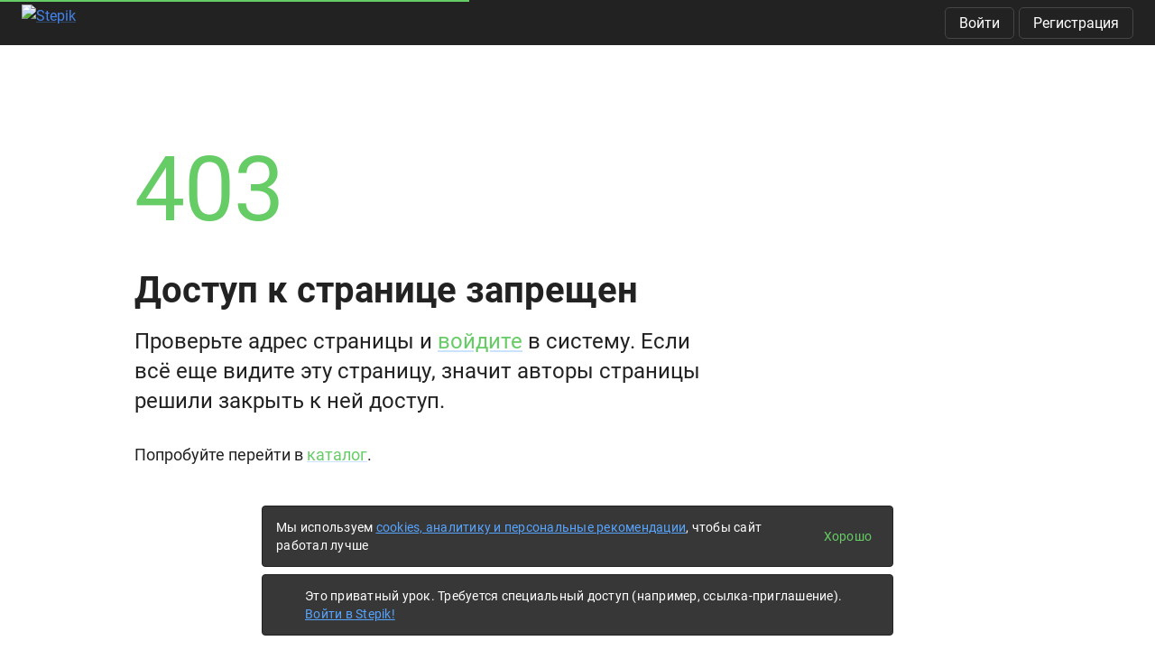

--- FILE ---
content_type: text/css
request_url: https://cdn.stepik.net/static/frontend-build/critical.css?1767024873
body_size: 106147
content:
@charset "UTF-8";audio:not([controls]),hr{height:0}.hide,[hidden],audio:not([controls]),template{display:none}dfn,p aside{font-style:italic}img,legend{border:0}.course-card[data-loading=lazy-pending] [data-skeleton],.with-lazy-loading .animated-background{-webkit-animation-play-state:paused;animation-play-state:paused}.button[autofocus]:focus,.st-link .active,.st-tabs__link,.st-tabs__link.active,:focus,:target:focus,[data-target-anchor]:focus,button[autofocus]:focus{outline:0!important}.button[autofocus]:focus,:target:focus,[data-target-anchor]:focus,button[autofocus]:focus,html[data-whatintent=keyboard] .s-checkbox .s-checkbox__input:focus+.s-checkbox__border,html[data-whatintent=keyboard] .s-radio .s-radio__input:focus+.s-radio__border,html[data-whatintent=keyboard] :focus,html[data-whatintent=touch] .s-checkbox .s-checkbox__input:focus+.s-checkbox__border,html[data-whatintent=touch] .s-radio .s-radio__input:focus+.s-radio__border,html[data-whatintent=touch] :focus{box-shadow:var(--focus-outline-box-shadow-params) var(--focus-outline-color)}.clearfix:after,.row .row.collapse:after,.row .row:after,.row:after,hr{clear:both}abbr,acronym,h5{text-transform:uppercase}:not(:root):-webkit-full-screen{position:fixed!important;top:0!important;left:0!important;right:0!important;bottom:0!important;width:100%!important;height:100%!important;margin:0!important;min-width:0!important;max-width:none!important;min-height:0!important;max-height:none!important;box-sizing:border-box!important;object-fit:contain;transform:none!important}:not(:root):-ms-fullscreen{position:fixed!important;top:0!important;left:0!important;right:0!important;bottom:0!important;width:100%!important;height:100%!important;margin:0!important;min-width:0!important;max-width:none!important;min-height:0!important;max-height:none!important;box-sizing:border-box!important;object-fit:contain;transform:none!important}:not(:root):fullscreen{position:fixed!important;top:0!important;left:0!important;right:0!important;bottom:0!important;width:100%!important;height:100%!important;margin:0!important;min-width:0!important;max-width:none!important;min-height:0!important;max-height:none!important;box-sizing:border-box!important;-o-object-fit:contain;object-fit:contain;transform:none!important}/*! normalize.css v2.1.2 | MIT License | git.io/normalize */article,aside,details,figcaption,figure,footer,header,hgroup,main,nav,section,summary{display:block}audio,canvas,video{display:inline-block}script{display:none!important}.clearfix:after,.row .row.collapse:after,.row .row.collapse:before,.row .row:after,.row .row:before,.row:after,.row:before{content:" ";display:table}html{font-family:sans-serif;-ms-text-size-adjust:100%;-webkit-text-size-adjust:100%}a{background:0 0}a:focus{outline:dotted thin}a:active,a:hover{outline:0}abbr[title]{border-bottom:1px dotted}b,strong{font-weight:700}hr{box-sizing:content-box}mark{background:#ff0;color:#000}code,kbd,pre,samp{font-size:1em}pre{white-space:pre-wrap}q{quotes:"“" "”" "‘" "’"}sub,sup{font-size:75%;line-height:0;position:relative;vertical-align:baseline}sup{top:-.5em}sub{bottom:-.25em}svg:not(:root){overflow:hidden}figure{margin:0}legend{padding:0}button,input,select,textarea{font-family:inherit;font-size:100%;margin:0}button,input{line-height:normal}button,select{text-transform:none}button,html input[type=button],input[type=reset],input[type=submit]{-webkit-appearance:button;cursor:pointer}button[disabled],html input[disabled]{cursor:default}input[type=checkbox],input[type=radio]{box-sizing:border-box;padding:0}input[type=search]{-moz-box-sizing:content-box;-webkit-box-sizing:content-box}input[type=search]::-webkit-search-cancel-button,input[type=search]::-webkit-search-decoration{-webkit-appearance:none}button::-moz-focus-inner,input::-moz-focus-inner{border:0;padding:0}textarea{overflow:auto;vertical-align:top;min-height:50px}.st-common-font{font-family:Roboto,sans-serif}@media print{.no-print{display:none!important}.print-only{display:block}a,a:visited{text-decoration:none}a[href]:after{content:""}}.input-error{padding-right:2em;background-repeat:no-repeat!important;background-position:right .4em center!important;background-size:1.15em 1.15em!important;border-color:#d41f1f!important}.error-msg{color:#90d}.payment-form label{font-size:1em;color:#000;cursor:pointer;display:inline;font-weight:400;margin-bottom:0}.button.course-promo-video-modal__gift[data-loading],body[data-route-loading],button.course-card__bookmark:not(.st-button_style_none)[data-loading],button:not(.st-button_style_none).course-promo-video-modal__wishlist[data-loading]{cursor:progress}.with-lazy-loading .animated-background,[data-skeleton]{-webkit-animation-name:placeHolderShimmer;animation-name:placeHolderShimmer;-webkit-animation-timing-function:linear;animation-timing-function:linear;background-image:linear-gradient(to right,var(--skeleton-color-1,#eee) 8%,var(--skeleton-color-2,#ddd) 18%,var(--skeleton-color-1,#eee) 33%)!important;background-size:1000px 104px!important;border:none!important;cursor:default!important;position:relative;-webkit-animation-fill-mode:forwards;animation-fill-mode:forwards;-webkit-animation-duration:1s;animation-duration:1s;-webkit-animation-iteration-count:infinite;animation-iteration-count:infinite}.plans_promo{color:rgba(0,0,0,.7)}.t-margin-50{margin-top:50px}.b-margin-50{margin-bottom:50px}[role=button] svg,a svg,button svg,button[disabled]>*{pointer-events:none}body[data-rubricator-expanded]{overflow:hidden}:root{--theme-color-fg-primary:#222222;--theme-color-fg-secondary:#777777;--theme-color-fg-tertiary:#999999;--theme-color-fg-additional:#535366;--theme-color-fg-oncolorbg:#FFFFFF;--theme-color-fg-onsurface-primary:#FFFFFF;--theme-color-fg-onsurface-secondary-0d6:rgba(255, 255, 255, 0.6);--theme-color-fg-onsurface-additional-0d75:rgba(255, 255, 255, 0.75);--theme-color-fg-onsurface-accent:#66CC66;--theme-color-fg-onsurface-action:#56A4FF;--theme-color-bg-canvas:#FFFFFF;--theme-color-bg-level-00:#FCFCFC;--theme-color-bg-level-01:#F6F6F6;--theme-color-bg-level-02:#EAEAEA;--theme-color-bg-level-03:#CCCCCC;--theme-color-bg-level-04:#999999;--theme-color-bg-note-error:rgba(255, 121, 101, 0.12);--theme-color-bg-note-warning:rgba(255, 206, 110, 0.12);--theme-color-bg-note-success:rgba(102, 204, 102, 0.12);--theme-color-bg-note-info:rgba(156, 166, 230, 0.12);--theme-color-bg-note-info2:rgba(68, 133, 237, 0.12);--theme-color-bg-accent-0d12:rgba(84, 173, 84, 0.12);--theme-color-bg-accent-0d38:rgba(84, 173, 84, 0.38);--theme-color-bg-alert:#73134A;--theme-color-bg-surface:#282B41;--theme-color-bg-surface-level-01:#535366;--theme-color-bg-surface2:#222222;--theme-color-bg-surface2-level-01:#333333;--theme-color-bg-surface2-level-02:#5E5E5E;--theme-color-bg-surface2-level-03:#999999;--theme-color-bg-separator:#E9EBFA;--theme-color-base-neutral-800:#5E5E5E;--theme-color-base-accent-00:#E9F9E9;--theme-color-base-accent-1:#54AD54;--theme-color-base-accent-2:#288B28;--theme-color-base-accent2-1:#9CA6E6;--theme-color-base-accent2-2:#6C7BDF;--theme-color-base-accent2-3:#3E50CB;--theme-color-base-accent-3:#246024;--theme-color-base-accent2-00:#E9EBFA;--theme-color-base-action-1:#4485ED;--theme-color-base-action-2:#1466C6;--theme-color-base-action-3:#003E86;--theme-color-base-action-00:#E7F2FF;--theme-color-base-danger-1:#FF7965;--theme-color-base-danger-2:#D41F1F;--theme-color-base-warning-1:#FFCE6E;--theme-color-base-warning-2:#FEA832;--theme-color-base-success-1:#66CC66;--focus-outline-color:rgba(100, 200, 255, 0.3);--focus-outline-box-shadow-params:0 0 0 4px;--focus-outline-transition:box-shadow 0.15s ease-in-out 0s;--progress-background:#fff;--progress-bar:#54ad54;--progress-indeterminate-color-1:rgba(36, 96, 36, 0.5);--progress-indeterminate-color-2:rgba(233, 249, 233, 0.5);--data-tooltip-offset:5px;--data-tooltip-side-offset:0px;--data-tooltip-max-width:300px;--data-tooltip-arrow-side-offset:10px;--pulsar-size:96px;--pulsar-color:#66cc66;--pulsar-pos-left:50%;--pulsar-pos-top:50%;--rating-stars-active-color:#f3ab34;--rating-stars-neutral-color:#ccc;--rating-stars-active-opacity:1;--rating-stars-neutral-opacity:1;--menu-offset-y:0;--menu-min-width:175px;--menu-background:#fff;--menu-box-shadow:0 1px 5px 3px rgba(0, 0, 0, 0.05);--menu-border:1px solid #ccc;--menu-border-radius:3px;--menu-item-ctrl-border-radius:0;--menu-item-padding-v:9px;--menu-item-padding-h:14px;--menu-item-spacing:0;--menu-item-color:#5e5e5e;--menu-item-hover-color:#222;--menu-item-active-color:#222;--menu-item-background:none;--menu-item-hover-background:#e9f9e9;--menu-item-active-background:#d5f4d5;--menu-item-divider-color:#dbdbdb;--menu-item-disabled-color:#bdbdbd;--menu-item-disabled-opacity:1;--menu-item-icon-offset:6px;--menu-item-icon-transform:scale(1.3);--drop-down-spacing:4px;--specialization-card-default-width:324px;--horizontal-scroller-zindex:4;--horizontal-scroller-btns-offset:0px;--horizontal-scroller-btn-icon-size:20px;--horizontal-scroller-btn-padding:10px;--horizontal-scroller-fog-left:rgba(0, 0, 0, 0) 0%,rgba(0, 0, 0, 0.75) 47px,rgba(0, 0, 0, 0.9) 50px,rgba(0, 0, 0, 1) 53px;--horizontal-scroller-fog-right:rgba(0, 0, 0, 1) calc(100% - 53px),rgba(0, 0, 0, 0.9) calc(100% - 50px),rgba(0, 0, 0, 0.75) calc(100% - 47px),rgba(0, 0, 0, 0) 100%;--select-box-menu-max-height:50vh;--tab-border-width:1px;--tab-item-border-width:3px;--tab-item-padding:0.55rem 1.1rem;--tab-item-gap:8px;--feature-tariff-badge-bg:#E9EBFA;--feature-tariff-badge-fg:#3e50cb;--feature-tariff-badge-hem:#9ca6e6;--feature-tariff-badge-active-bg:#6c7bdf;--feature-tariff-badge-active-fg:#fff;--feature-tariff-badge-active-hem:#3e50cb;--stepik-loader-size:75px;--stepik-loader-icon-bg-color:#222;--stepik-loader-icon-color:#fff;--stepik-loader-text-color:#222}body[data-theme=night]{--theme-color-fg-primary:#EEEEF0;--theme-color-fg-secondary:#AFAEC4;--theme-color-fg-tertiary:#8E8EA3;--theme-color-fg-additional:#FBFBFB;--theme-color-fg-oncolorbg:#141525;--theme-color-fg-onsurface-primary:#141525;--theme-color-fg-onsurface-secondary-0d6:rgba(20, 21, 37, 0.6);--theme-color-fg-onsurface-additional-0d75:rgba(20, 21, 37, 0.75);--theme-color-fg-onsurface-accent:#66CC66;--theme-color-fg-onsurface-action:#56A4FF;--theme-color-bg-canvas:#141525;--theme-color-bg-level-00:#1F1F2F;--theme-color-bg-level-01:#353547;--theme-color-bg-level-02:#535366;--theme-color-bg-level-03:#66667A;--theme-color-bg-level-04:#8E8EA3;--theme-color-bg-note-error:rgba(255, 122, 101, 0.12);--theme-color-bg-note-warning:rgba(255, 212, 129, 0.12);--theme-color-bg-note-success:rgba(131, 214, 131, 0.12);--theme-color-bg-note-info:rgba(152, 160, 232, 0.12);--theme-color-bg-note-info2:rgba(86, 164, 255, 0.12);--theme-color-bg-accent-0d12:rgba(131, 214, 131, 0.12);--theme-color-bg-accent-0d38:rgba(131, 214, 131, 0.38);--theme-color-bg-alert:#73134A;--theme-color-bg-surface:#282B41;--theme-color-bg-surface-level-01:#FBFBFB;--theme-color-bg-surface2:#EEEEF0;--theme-color-bg-surface2-level-01:#333333;--theme-color-bg-surface2-level-02:#D3D2E9;--theme-color-bg-surface2-level-03:#8E8EA3;--theme-color-bg-separator:#3F3F3F;--theme-color-base-neutral-800:#D3D2E9;--theme-color-base-accent-00:#1E2B2D;--theme-color-base-accent-1:#83D683;--theme-color-base-accent-2:#66CC66;--theme-color-base-accent2-1:#98A0E8;--theme-color-base-accent2-2:#7888EE;--theme-color-base-accent2-3:#5B6EE2;--theme-color-base-accent-3:#288B28;--theme-color-base-accent2-00:#24263C;--theme-color-base-action-1:#56A4FF;--theme-color-base-action-2:#4485ED;--theme-color-base-action-3:#1466C6;--theme-color-base-action-00:#1C263F;--theme-color-base-danger-1:#FF7A65;--theme-color-base-danger-2:#ED4E4E;--theme-color-base-warning-1:#FFD481;--theme-color-base-warning-2:#F1A53C;--theme-color-base-success-1:#83D683}.with-lazy-loading .animated-background_black{--skeleton-color-1:#353535;--skeleton-color-2:#444}.with-lazy-loading[data-placeholder-loading] .animated-background{-webkit-animation-play-state:running;animation-play-state:running}[data-skeleton]{border-radius:4px!important;pointer-events:none!important;color:transparent!important;-webkit-user-select:none!important;-moz-user-select:none!important;-ms-user-select:none!important;user-select:none!important}[data-skeleton~=dark]{--skeleton-color-1:#353535;--skeleton-color-2:#444}[data-skeleton~="w10%"]{width:10%;min-width:-webkit-fit-content;min-width:-moz-fit-content;min-width:fit-content}[data-skeleton~="w20%"]{width:20%;min-width:-webkit-fit-content;min-width:-moz-fit-content;min-width:fit-content}[data-skeleton~="w30%"]{width:30%;min-width:-webkit-fit-content;min-width:-moz-fit-content;min-width:fit-content}[data-skeleton~="w40%"]{width:40%;min-width:-webkit-fit-content;min-width:-moz-fit-content;min-width:fit-content}[data-skeleton~="w50%"]{width:50%;min-width:-webkit-fit-content;min-width:-moz-fit-content;min-width:fit-content}[data-skeleton~="w60%"]{width:60%;min-width:-webkit-fit-content;min-width:-moz-fit-content;min-width:fit-content}[data-skeleton~="w70%"]{width:70%;min-width:-webkit-fit-content;min-width:-moz-fit-content;min-width:fit-content}[data-skeleton~="w80%"]{width:80%;min-width:-webkit-fit-content;min-width:-moz-fit-content;min-width:fit-content}[data-skeleton~="w90%"]{width:90%;min-width:-webkit-fit-content;min-width:-moz-fit-content;min-width:fit-content}@-webkit-keyframes placeHolderShimmer{0%{background-position:-468px 0}100%{background-position:468px 0}}@keyframes placeHolderShimmer{0%{background-position:-468px 0}100%{background-position:468px 0}}.container{margin:0 auto}.container-fluid,.input-note__char-counter{margin-left:auto}.container-fluid{margin-right:auto;padding-right:2rem;padding-left:2rem}.flex-row{box-sizing:border-box;display:flex;flex:0 1 auto;flex-direction:row;flex-wrap:wrap;margin-right:30px;margin-left:30px}.flex-row-comp{margin-right:-1rem;margin-left:-1rem}@media only screen and (max-width:768px){.flex-row{margin-right:0;margin-left:0}}.flex-row.reverse{flex-direction:row-reverse}.col.reverse{flex-direction:column-reverse}.col-xs,.col-xs-1,.col-xs-10,.col-xs-11,.col-xs-12,.col-xs-2,.col-xs-3,.col-xs-4,.col-xs-5,.col-xs-6,.col-xs-7,.col-xs-8,.col-xs-9{box-sizing:border-box;flex:0 0 auto;padding-right:1rem;padding-left:1rem}.no-pad-xs{padding:0}.col-xs{flex-grow:1;flex-basis:0;max-width:100%}.col-xs-1{flex-basis:8.333%;max-width:8.333%}.col-xs-2{flex-basis:16.667%;max-width:16.667%}.col-xs-3{flex-basis:25%;max-width:25%}.col-xs-4{flex-basis:33.333%;max-width:33.333%}.col-xs-5{flex-basis:41.667%;max-width:41.667%}.col-xs-6{flex-basis:50%;max-width:50%}.col-xs-7{flex-basis:58.333%;max-width:58.333%}.col-xs-8{flex-basis:66.667%;max-width:66.667%}.col-xs-9{flex-basis:75%;max-width:75%}.col-xs-10{flex-basis:83.333%;max-width:83.333%}.col-xs-11{flex-basis:91.667%;max-width:91.667%}.col-xs-12{flex-basis:100%;max-width:100%}.col-xs-offset-1{margin-left:8.333%}.col-xs-offset-2{margin-left:16.667%}.col-xs-offset-3{margin-left:25%}.col-xs-offset-4{margin-left:33.333%}.col-xs-offset-5{margin-left:41.667%}.col-xs-offset-6{margin-left:50%}.col-xs-offset-7{margin-left:58.333%}.col-xs-offset-8{margin-left:66.667%}.col-xs-offset-9{margin-left:75%}.col-xs-offset-10{margin-left:83.333%}.col-xs-offset-11{margin-left:91.667%}.start-xs{justify-content:flex-start;text-align:start}.center-xs{justify-content:center;text-align:center}.end-xs{justify-content:flex-end;text-align:end}.s-checkbox,.top-xs{align-items:flex-start}.middle-xs{align-items:center}.bottom-xs{align-items:flex-end}.around-xs{justify-content:space-around}.between-xs{justify-content:space-between}.first-xs{order:-1}.last-xs{order:1}.flex-row.form-row+.flex-row.form-row{margin-top:.5em}@media only screen and (min-width:768px){.container{width:100%}.col-sm,.col-sm-1,.col-sm-10,.col-sm-11,.col-sm-12,.col-sm-2,.col-sm-3,.col-sm-4,.col-sm-5,.col-sm-6,.col-sm-7,.col-sm-8,.col-sm-9{box-sizing:border-box;flex:0 0 auto;padding-right:1rem;padding-left:1rem}.col-sm{flex-grow:1;flex-basis:0;max-width:100%}.col-sm-1{flex-basis:8.333%;max-width:8.333%}.col-sm-2{flex-basis:16.667%;max-width:16.667%}.col-sm-3{flex-basis:25%;max-width:25%}.col-sm-4{flex-basis:33.333%;max-width:33.333%}.col-sm-5{flex-basis:41.667%;max-width:41.667%}.col-sm-6{flex-basis:50%;max-width:50%}.col-sm-7{flex-basis:58.333%;max-width:58.333%}.col-sm-8{flex-basis:66.667%;max-width:66.667%}.col-sm-9{flex-basis:75%;max-width:75%}.col-sm-10{flex-basis:83.333%;max-width:83.333%}.col-sm-11{flex-basis:91.667%;max-width:91.667%}.col-sm-12{flex-basis:100%;max-width:100%}.col-sm-offset-1{margin-left:8.333%}.col-sm-offset-2{margin-left:16.667%}.col-sm-offset-3{margin-left:25%}.col-sm-offset-4{margin-left:33.333%}.col-sm-offset-5{margin-left:41.667%}.col-sm-offset-6{margin-left:50%}.col-sm-offset-7{margin-left:58.333%}.col-sm-offset-8{margin-left:66.667%}.col-sm-offset-9{margin-left:75%}.col-sm-offset-10{margin-left:83.333%}.col-sm-offset-11{margin-left:91.667%}.start-sm{justify-content:flex-start;text-align:start}.center-sm{justify-content:center;text-align:center}.end-sm{justify-content:flex-end;text-align:end}.top-sm{align-items:flex-start}.middle-sm{align-items:center}.bottom-sm{align-items:flex-end}.around-sm{justify-content:space-around}.between-sm{justify-content:space-between}.first-sm{order:-1}.last-sm{order:1}.no-pad-sm{padding:0}}@media only screen and (min-width:1024px){.container{width:100%}.col-md,.col-md-1,.col-md-10,.col-md-11,.col-md-12,.col-md-2,.col-md-3,.col-md-4,.col-md-5,.col-md-6,.col-md-7,.col-md-8,.col-md-9{box-sizing:border-box;flex:0 0 auto;padding-right:1rem;padding-left:1rem}.col-md{flex-grow:1;flex-basis:0;max-width:100%}.col-md-1{flex-basis:8.333%;max-width:8.333%}.col-md-2{flex-basis:16.667%;max-width:16.667%}.col-md-3{flex-basis:25%;max-width:25%}.col-md-4{flex-basis:33.333%;max-width:33.333%}.col-md-5{flex-basis:41.667%;max-width:41.667%}.col-md-6{flex-basis:50%;max-width:50%}.col-md-7{flex-basis:58.333%;max-width:58.333%}.col-md-8{flex-basis:66.667%;max-width:66.667%}.col-md-9{flex-basis:75%;max-width:75%}.col-md-10{flex-basis:83.333%;max-width:83.333%}.col-md-11{flex-basis:91.667%;max-width:91.667%}.col-md-12{flex-basis:100%;max-width:100%}.col-md-offset-1{margin-left:8.333%}.col-md-offset-2{margin-left:16.667%}.col-md-offset-3{margin-left:25%}.col-md-offset-4{margin-left:33.333%}.col-md-offset-5{margin-left:41.667%}.col-md-offset-6{margin-left:50%}.col-md-offset-7{margin-left:58.333%}.col-md-offset-8{margin-left:66.667%}.col-md-offset-9{margin-left:75%}.col-md-offset-10{margin-left:83.333%}.col-md-offset-11{margin-left:91.667%}.start-md{justify-content:flex-start;text-align:start}.center-md{justify-content:center;text-align:center}.end-md{justify-content:flex-end;text-align:end}.top-md{align-items:flex-start}.middle-md{align-items:center}.bottom-md{align-items:flex-end}.around-md{justify-content:space-around}.between-md{justify-content:space-between}.first-md{order:-1}.last-md{order:1}.no-pad-md{padding:0}}@media only screen and (min-width:1170px){.container{width:1084px}.col-lg,.col-lg-1,.col-lg-10,.col-lg-11,.col-lg-12,.col-lg-2,.col-lg-3,.col-lg-4,.col-lg-5,.col-lg-6,.col-lg-7,.col-lg-8,.col-lg-9{box-sizing:border-box;flex:0 0 auto;padding-right:1rem;padding-left:1rem}.col-lg{flex-grow:1;flex-basis:0;max-width:100%}.col-lg-1{flex-basis:8.333%;max-width:8.333%}.col-lg-2{flex-basis:16.667%;max-width:16.667%}.col-lg-3{flex-basis:25%;max-width:25%}.col-lg-4{flex-basis:33.333%;max-width:33.333%}.col-lg-5{flex-basis:41.667%;max-width:41.667%}.col-lg-6{flex-basis:50%;max-width:50%}.col-lg-7{flex-basis:58.333%;max-width:58.333%}.col-lg-8{flex-basis:66.667%;max-width:66.667%}.col-lg-9{flex-basis:75%;max-width:75%}.col-lg-10{flex-basis:83.333%;max-width:83.333%}.col-lg-11{flex-basis:91.667%;max-width:91.667%}.col-lg-12{flex-basis:100%;max-width:100%}.col-lg-offset-1{margin-left:8.333%}.col-lg-offset-2{margin-left:16.667%}.col-lg-offset-3{margin-left:25%}.col-lg-offset-4{margin-left:33.333%}.col-lg-offset-5{margin-left:41.667%}.col-lg-offset-6{margin-left:50%}.col-lg-offset-7{margin-left:58.333%}.col-lg-offset-8{margin-left:66.667%}.col-lg-offset-9{margin-left:75%}.col-lg-offset-10{margin-left:83.333%}.col-lg-offset-11{margin-left:91.667%}.start-lg{justify-content:flex-start;text-align:start}.center-lg{justify-content:center;text-align:center}.end-lg{justify-content:flex-end;text-align:end}.top-lg{align-items:flex-start}.middle-lg{align-items:center}.bottom-lg{align-items:flex-end}.around-lg{justify-content:space-around}.between-lg{justify-content:space-between}.first-lg{order:-1}.last-lg{order:1}.no-pad-lg{padding:0}}.embedded .lesson-player,.embedded .lesson-wrapper{padding:0!important;margin:0!important}*{transition:var(--focus-outline-transition)}.st-button_style_none,[data-tooltip],a{border-radius:1px}meta.foundation-mq-small{font-family:"only screen and (min-width: 768px)";width:768px}meta.foundation-mq-medium{font-family:"only screen and (min-width:1280px)";width:1280px}meta.foundation-mq-large{font-family:"only screen and (min-width:1440px)";width:1440px}.row,select{width:100%}*,:after,:before{box-sizing:border-box}body,html{font-size:16px}body{background:#fff;color:#222;padding:0;margin:0;font-family:Roboto,sans-serif;font-weight:400;font-style:normal;position:relative;cursor:auto}a:hover{cursor:pointer}embed,img,object{max-width:100%;height:auto}embed,object{height:100%}#map_canvas embed,#map_canvas img,#map_canvas object,.map_canvas embed,.map_canvas img,.map_canvas object{max-width:none!important}.left{float:left!important}.right{float:right!important}.text-left{text-align:left!important}.text-right{text-align:right!important}.text-center{text-align:center!important}.text-justify{text-align:justify!important}.antialiased{-webkit-font-smoothing:antialiased}img{-ms-interpolation-mode:bicubic;display:inline-block;vertical-align:middle}.row{max-width:62.5em;margin:0 auto}.row.collapse>.column,.row.collapse>.columns{position:relative;padding-left:0;padding-right:0;float:left}.row.collapse .row{margin-left:0;margin-right:0}.row .row{width:auto;max-width:none;margin:0 -.9375em}.row .row.collapse{width:auto;margin:0;max-width:none}.column,.columns{position:relative;padding-left:.9375em;padding-right:.9375em;width:100%;float:left}@media only screen{.column,.column.small-centered,.columns,.columns.small-centered,.small-1,.small-10,.small-11,.small-12,.small-2,.small-3,.small-4,.small-5,.small-6,.small-7,.small-8,.small-9,.small-offset-0,.small-offset-1,.small-offset-10,.small-offset-2,.small-offset-3,.small-offset-4,.small-offset-5,.small-offset-6,.small-offset-7,.small-offset-8,.small-offset-9{position:relative}.column,.columns{padding-left:.9375em;padding-right:.9375em;float:left}.small-1{width:8.3333333333%}.small-2{width:16.6666666667%}.small-3{width:25%}.small-4{width:33.3333333333%}.small-5{width:41.6666666667%}.small-6{width:50%}.small-7{width:58.3333333333%}.small-8{width:66.6666666667%}.small-9{width:75%}.small-10{width:83.3333333333%}.small-11{width:91.6666666667%}.small-12{width:100%}.small-offset-0{margin-left:0}.small-offset-1{margin-left:8.3333333333%}.small-offset-2{margin-left:16.6666666667%}.small-offset-3{margin-left:25%}.small-offset-4{margin-left:33.3333333333%}.small-offset-5{margin-left:41.6666666667%}.small-offset-6{margin-left:50%}.small-offset-7{margin-left:58.3333333333%}.small-offset-8{margin-left:66.6666666667%}.small-offset-9{margin-left:75%}.small-offset-10{margin-left:83.3333333333%}[class*=column]+[class*=column]:last-child{float:right}[class*=column]+[class*=column].end{float:left}.column.small-centered,.columns.small-centered{margin-left:auto;margin-right:auto;float:none!important}}@media only screen and (min-width:768px){.large-1,.large-10,.large-11,.large-12,.large-2,.large-3,.large-4,.large-5,.large-6,.large-7,.large-8,.large-9,.pull-1,.pull-2,.push-1,.push-2,.row .large-offset-0,.row .large-offset-1,.row .large-offset-10,.row .large-offset-11,.row .large-offset-2,.row .large-offset-3,.row .large-offset-4,.row .large-offset-5,.row .large-offset-6,.row .large-offset-7,.row .large-offset-8,.row .large-offset-9{position:relative}.large-1{width:8.3333333333%}.large-2{width:16.6666666667%}.large-3{width:25%}.large-4{width:33.3333333333%}.large-5{width:41.6666666667%}.large-6{width:50%}.large-7{width:58.3333333333%}.large-8{width:66.6666666667%}.large-9{width:75%}.large-10{width:83.3333333333%}.large-11{width:91.6666666667%}.large-12{width:100%}.row .large-offset-0{margin-left:0}.row .large-offset-1{margin-left:8.3333333333%}.row .large-offset-2{margin-left:16.6666666667%}.row .large-offset-3{margin-left:25%}.row .large-offset-4{margin-left:33.3333333333%}.row .large-offset-5{margin-left:41.6666666667%}.row .large-offset-6{margin-left:50%}.row .large-offset-7{margin-left:58.3333333333%}.row .large-offset-8{margin-left:66.6666666667%}.row .large-offset-9{margin-left:75%}.row .large-offset-10{margin-left:83.3333333333%}.row .large-offset-11{margin-left:91.6666666667%}.push-1{left:8.3333333333%;right:auto}.pull-1{right:8.3333333333%;left:auto}.push-2{left:16.6666666667%;right:auto}.pull-2{right:16.6666666667%;left:auto}.push-3,.push-4{right:auto;position:relative}.push-3{left:25%}.pull-3{position:relative;right:25%;left:auto}.push-4{left:33.3333333333%}.pull-4{position:relative;right:33.3333333333%;left:auto}.push-5{position:relative;left:41.6666666667%;right:auto}.pull-5,.pull-6{left:auto;position:relative}.pull-5{right:41.6666666667%}.push-6{position:relative;left:50%;right:auto}.pull-6{right:50%}.push-7{position:relative;left:58.3333333333%;right:auto}.pull-7{position:relative;right:58.3333333333%;left:auto}.push-8,.push-9{position:relative;right:auto}.push-8{left:66.6666666667%}.pull-8{position:relative;right:66.6666666667%;left:auto}.push-9{left:75%}.pull-10,.pull-9{left:auto;position:relative}.pull-9{right:75%}.push-10{position:relative;left:83.3333333333%;right:auto}.pull-10{right:83.3333333333%}.push-11{position:relative;left:91.6666666667%;right:auto}.pull-11{position:relative;right:91.6666666667%;left:auto}.column.large-centered,.columns.large-centered{position:relative;margin-left:auto;margin-right:auto;float:none!important}.column.large-uncentered,.columns.large-uncentered{margin-left:0;margin-right:0;float:left!important}.column.large-uncentered.opposite,.columns.large-uncentered.opposite{float:right!important}}p.lead{font-size:1.21875em;line-height:1.6}.subheader{line-height:1.4;color:#6f6f6f;font-weight:300;margin-top:.2em;margin-bottom:.5em}b,em,i,small,strong{line-height:inherit}blockquote,dd,div,dl,dt,form,h1,h2,h3,h4,h5,h6,li,ol,p,pre,td,th,ul{margin:0;padding:0;direction:ltr}dl,ol,p,table,ul{margin-bottom:1.25em}p{font-family:inherit;font-weight:400;font-size:1em;line-height:1.6;text-rendering:optimizeLegibility}p aside{font-size:.875em;line-height:1.35}h1,h2,h3,h4,h5,h6{font-family:Roboto,sans-serif;font-weight:700;font-style:normal;color:#222;text-rendering:optimizeLegibility;margin-top:.2em;margin-bottom:.5em;line-height:1.2125em}.remark,em,i{font-style:italic}h1 small,h2 small,h3 small,h4 small,h5 small,h6 small{font-size:60%;color:#6f6f6f;line-height:0}h1{font-size:2.125em}h2{font-size:1.6875em}h3{font-size:1.375em}h4,h5{font-size:1.125em}h6{font-size:1em}hr{border:solid #ddd;border-width:1px 0 0;margin:1.25em 0 1.1875em}small{font-size:60%}code{font-weight:400;color:#000}dl,ol,ul{font-size:1em;line-height:1.6;list-style-position:outside;font-family:inherit}ol,ol.no-bullet,ul,ul.no-bullet{margin-left:0}ol li ol,ol li ul,ul li ol,ul li ul{margin-left:1.25em;margin-bottom:0}ul li ol,ul li ul{font-size:1em}ul.circle li ul,ul.disc li ul,ul.square li ul{list-style:inherit}ul.square{list-style-type:square}ul.circle{list-style-type:circle}ul.disc{list-style-type:disc}ul.no-bullet{list-style:none}dl dt{margin-bottom:.3em;font-weight:700}dl dd{margin-bottom:.75em}.vcard,blockquote{margin:0 0 1.25em}abbr,acronym{font-size:90%;color:#222;border-bottom:1px dotted #ddd;cursor:help}.tab,[data-tooltip]::after,abbr{text-transform:none}blockquote{padding:.5625em 1.25em 0 1.1875em;border-left:1px solid #ddd}blockquote cite{display:block;font-size:.8125em;color:#555}blockquote cite:before{content:"— "}blockquote cite a,blockquote cite a:visited{color:#555}blockquote,blockquote p{line-height:1.6;color:#6f6f6f}.vcard{display:inline-block;border:1px solid #ddd;padding:.625em .75em}.vcard li{margin:0;display:block}.vcard .fn{font-weight:700;font-size:.9375em}.vevent .summary{font-weight:700}.vevent abbr{cursor:auto;text-decoration:none;font-weight:700;border:none;padding:0 .0625em}@media only screen and (min-width:768px){h1,h2,h3,h4,h5,h6{line-height:1.4}h1{font-size:2.75em}h2{font-size:2.3125em}h3{font-size:1.6875em}h4{font-size:1.4375em}}.print-only{display:none!important}@media print{blockquote,img,pre,tr{page-break-inside:avoid}*{background:0 0!important;color:#000!important;box-shadow:none!important;text-shadow:none!important}a,a:visited{text-decoration:underline}a[href]:after{content:" (" attr(href) ")"}abbr[title]:after{content:" (" attr(title) ")"}.ir a:after,a[href^="javascript:"]:after,a[href^="#"]:after{content:""}blockquote,pre{border:1px solid #999}thead{display:table-header-group}img{max-width:100%!important}@page{margin:.5cm}h2,h3,p{orphans:3;widows:3}h2,h3{page-break-after:avoid}.hide-on-print{display:none!important}.print-only{display:block!important}.hide-for-print{display:none!important}.show-for-print{display:inherit!important}}.button:not(.st-button_style_none).std,button:not(.st-button_style_none).std{background-color:#54ad54;color:#fff;border-color:transparent;transition:background-color .2s,var(--focus-outline-transition);border-radius:.25em;-webkit-user-select:none;-moz-user-select:none;-ms-user-select:none;user-select:none;--focus-outline-color:rgba(51, 204, 51, 0.3);white-space:nowrap}.button:not(.st-button_style_none).std.is-focused,.button:not(.st-button_style_none).std.is-hovered,.button:not(.st-button_style_none).std:focus,.button:not(.st-button_style_none).std:hover,button:not(.st-button_style_none).std.is-focused,button:not(.st-button_style_none).std.is-hovered,button:not(.st-button_style_none).std:focus,button:not(.st-button_style_none).std:hover{background-color:#288b28;color:#fff;border-color:transparent}.button:not(.st-button_style_none).std.is-active,.button:not(.st-button_style_none).std:active,button:not(.st-button_style_none).std.is-active,button:not(.st-button_style_none).std:active{background-color:#246024;color:#fff;border-color:transparent}.button:not(.st-button_style_none).std.disabled,.button:not(.st-button_style_none).std[aria-disabled=true],.button:not(.st-button_style_none).std[disabled],button:not(.st-button_style_none).std.disabled,button:not(.st-button_style_none).std[aria-disabled=true],button:not(.st-button_style_none).std[disabled]{cursor:not-allowed;background-color:#aad6aa;color:rgba(255,255,255,.75);border-color:transparent;opacity:inherit}.button:not(.st-button_style_none).std.is-outlined,button:not(.st-button_style_none).std.is-outlined{background-color:transparent;border-color:#54ad54;color:#54ad54}.button:not(.st-button_style_none).std.is-outlined.is-focused,.button:not(.st-button_style_none).std.is-outlined.is-hovered,.button:not(.st-button_style_none).std.is-outlined:focus,.button:not(.st-button_style_none).std.is-outlined:hover,button:not(.st-button_style_none).std.is-outlined.is-focused,button:not(.st-button_style_none).std.is-outlined.is-hovered,button:not(.st-button_style_none).std.is-outlined:focus,button:not(.st-button_style_none).std.is-outlined:hover{border-color:#288b28;color:#288b28}.button:not(.st-button_style_none).std.is-outlined.is-active,.button:not(.st-button_style_none).std.is-outlined:active,button:not(.st-button_style_none).std.is-outlined.is-active,button:not(.st-button_style_none).std.is-outlined:active{background-color:rgba(84,173,84,.1);border-color:#246024;color:#246024}.button:not(.st-button_style_none).std.is-outlined.disabled,.button:not(.st-button_style_none).std.is-outlined[aria-disabled=true],.button:not(.st-button_style_none).std.is-outlined[disabled],button:not(.st-button_style_none).std.is-outlined.disabled,button:not(.st-button_style_none).std.is-outlined[aria-disabled=true],button:not(.st-button_style_none).std.is-outlined[disabled]{background-color:transparent;border-color:#aad6aa;color:#aad6aa}.button:not(.st-button_style_none).std.has-icon,button:not(.st-button_style_none).std.has-icon{display:inline-flex;justify-content:center;--p1:var(--btn-has-icon-p1, .6em);--p2:var(--btn-has-icon-p2, -.3em)}.button:not(.st-button_style_none).std.has-icon .svg-icon,button:not(.st-button_style_none).std.has-icon .svg-icon{align-items:center;display:inline-flex;justify-content:center}.button:not(.st-button_style_none).std.has-icon .svg-icon,.button:not(.st-button_style_none).std.has-icon .svg-icon svg,button:not(.st-button_style_none).std.has-icon .svg-icon,button:not(.st-button_style_none).std.has-icon .svg-icon svg{width:1em;height:1em}.button:not(.st-button_style_none).std.has-icon .svg-icon:first-child:not(:last-child),button:not(.st-button_style_none).std.has-icon .svg-icon:first-child:not(:last-child){margin-left:var(--p2);margin-right:var(--p1)}.button:not(.st-button_style_none).std.has-icon .svg-icon:last-child:not(:first-child),button:not(.st-button_style_none).std.has-icon .svg-icon:last-child:not(:first-child){margin-left:var(--p1);margin-right:var(--p2)}.button:not(.st-button_style_none).danger,button:not(.st-button_style_none).danger{background-color:#ff7965;color:#fff;border-color:transparent;transition:background-color .2s,var(--focus-outline-transition);border-radius:.25em;-webkit-user-select:none;-moz-user-select:none;-ms-user-select:none;user-select:none;--focus-outline-color:rgba(255, 121, 101, 0.3)}.button:not(.st-button_style_none).danger.is-focused,.button:not(.st-button_style_none).danger.is-hovered,.button:not(.st-button_style_none).danger:focus,.button:not(.st-button_style_none).danger:hover,button:not(.st-button_style_none).danger.is-focused,button:not(.st-button_style_none).danger.is-hovered,button:not(.st-button_style_none).danger:focus,button:not(.st-button_style_none).danger:hover{background-color:#ff9484;color:#fff;border-color:transparent}.button:not(.st-button_style_none).danger.is-active,.button:not(.st-button_style_none).danger:active,button:not(.st-button_style_none).danger.is-active,button:not(.st-button_style_none).danger:active{background-color:#ff7965;color:#fff;border-color:transparent}.button:not(.st-button_style_none).danger.disabled,.button:not(.st-button_style_none).danger[aria-disabled=true],.button:not(.st-button_style_none).danger[disabled],button:not(.st-button_style_none).danger.disabled,button:not(.st-button_style_none).danger[aria-disabled=true],button:not(.st-button_style_none).danger[disabled]{cursor:not-allowed;background-color:#ffbcb2;color:rgba(255,255,255,.75);border-color:transparent;opacity:inherit}.button:not(.st-button_style_none).danger.is-outlined,button:not(.st-button_style_none).danger.is-outlined{background-color:transparent;border-color:#ff7965;color:#d41f1f}.button:not(.st-button_style_none).danger.is-outlined.is-focused,.button:not(.st-button_style_none).danger.is-outlined.is-hovered,.button:not(.st-button_style_none).danger.is-outlined:focus,.button:not(.st-button_style_none).danger.is-outlined:hover,button:not(.st-button_style_none).danger.is-outlined.is-focused,button:not(.st-button_style_none).danger.is-outlined.is-hovered,button:not(.st-button_style_none).danger.is-outlined:focus,button:not(.st-button_style_none).danger.is-outlined:hover{border-color:#ff9484;color:#d41f1f}.button:not(.st-button_style_none).danger.is-outlined.is-active,.button:not(.st-button_style_none).danger.is-outlined:active,button:not(.st-button_style_none).danger.is-outlined.is-active,button:not(.st-button_style_none).danger.is-outlined:active{background-color:rgba(255,121,101,.1);border-color:#ff7965;color:#d41f1f}.button:not(.st-button_style_none).danger.is-outlined.disabled,.button:not(.st-button_style_none).danger.is-outlined[aria-disabled=true],.button:not(.st-button_style_none).danger.is-outlined[disabled],button:not(.st-button_style_none).danger.is-outlined.disabled,button:not(.st-button_style_none).danger.is-outlined[aria-disabled=true],button:not(.st-button_style_none).danger.is-outlined[disabled]{background-color:transparent;border-color:#ffbcb2;color:#ffbcb2}.button:not(.st-button_style_none).danger.has-icon,button:not(.st-button_style_none).danger.has-icon{display:inline-flex;justify-content:center;--p1:var(--btn-has-icon-p1, .6em);--p2:var(--btn-has-icon-p2, -.3em)}.button:not(.st-button_style_none).danger.has-icon .svg-icon,button:not(.st-button_style_none).danger.has-icon .svg-icon{align-items:center;display:inline-flex;justify-content:center}.button:not(.st-button_style_none).danger.has-icon .svg-icon,.button:not(.st-button_style_none).danger.has-icon .svg-icon svg,button:not(.st-button_style_none).danger.has-icon .svg-icon,button:not(.st-button_style_none).danger.has-icon .svg-icon svg{width:1em;height:1em}.button:not(.st-button_style_none).danger.has-icon .svg-icon:first-child:not(:last-child),button:not(.st-button_style_none).danger.has-icon .svg-icon:first-child:not(:last-child){margin-left:var(--p2);margin-right:var(--p1)}.button:not(.st-button_style_none).danger.has-icon .svg-icon:last-child:not(:first-child),button:not(.st-button_style_none).danger.has-icon .svg-icon:last-child:not(:first-child){margin-left:var(--p1);margin-right:var(--p2)}.button:not(.st-button_style_none).white,button:not(.st-button_style_none).white{background-color:#fff;color:#5e5e5e;border-color:#ccc;transition:background-color .2s,var(--focus-outline-transition);border-radius:.25em;-webkit-user-select:none;-moz-user-select:none;-ms-user-select:none;user-select:none;--focus-outline-color:rgba(100, 200, 255, 0.3)}.button:not(.st-button_style_none).white.is-focused,.button:not(.st-button_style_none).white.is-hovered,.button:not(.st-button_style_none).white:focus,.button:not(.st-button_style_none).white:hover,button:not(.st-button_style_none).white.is-focused,button:not(.st-button_style_none).white.is-hovered,button:not(.st-button_style_none).white:focus,button:not(.st-button_style_none).white:hover{background-color:#f5f5f5;color:#222;border-color:#999}.button:not(.st-button_style_none).white.is-active,.button:not(.st-button_style_none).white:active,button:not(.st-button_style_none).white.is-active,button:not(.st-button_style_none).white:active{background-color:#fff;color:#5e5e5e;border-color:#ccc}.button:not(.st-button_style_none).white.disabled,.button:not(.st-button_style_none).white[aria-disabled=true],.button:not(.st-button_style_none).white[disabled],button:not(.st-button_style_none).white.disabled,button:not(.st-button_style_none).white[aria-disabled=true],button:not(.st-button_style_none).white[disabled]{cursor:not-allowed;background-color:#fff;color:rgba(94,94,94,.75);border-color:#ccc;opacity:inherit}.button:not(.st-button_style_none).white.is-outlined,button:not(.st-button_style_none).white.is-outlined{background-color:transparent;border-color:#fff;color:#fff}.button:not(.st-button_style_none).white.is-outlined.is-focused,.button:not(.st-button_style_none).white.is-outlined.is-hovered,.button:not(.st-button_style_none).white.is-outlined:focus,.button:not(.st-button_style_none).white.is-outlined:hover,button:not(.st-button_style_none).white.is-outlined.is-focused,button:not(.st-button_style_none).white.is-outlined.is-hovered,button:not(.st-button_style_none).white.is-outlined:focus,button:not(.st-button_style_none).white.is-outlined:hover{border-color:#f5f5f5;color:#f5f5f5}.button:not(.st-button_style_none).white.is-outlined.is-active,.button:not(.st-button_style_none).white.is-outlined:active,button:not(.st-button_style_none).white.is-outlined.is-active,button:not(.st-button_style_none).white.is-outlined:active{background-color:rgba(255,255,255,.1);border-color:#fff;color:#fff}.button:not(.st-button_style_none).white.is-outlined.disabled,.button:not(.st-button_style_none).white.is-outlined[aria-disabled=true],.button:not(.st-button_style_none).white.is-outlined[disabled],button:not(.st-button_style_none).white.is-outlined.disabled,button:not(.st-button_style_none).white.is-outlined[aria-disabled=true],button:not(.st-button_style_none).white.is-outlined[disabled]{background-color:transparent;border-color:#fff;color:#fff}.button:not(.st-button_style_none).white.has-icon,button:not(.st-button_style_none).white.has-icon{display:inline-flex;justify-content:center;--p1:var(--btn-has-icon-p1, .6em);--p2:var(--btn-has-icon-p2, -.3em)}.button:not(.st-button_style_none).white.has-icon .svg-icon,button:not(.st-button_style_none).white.has-icon .svg-icon{align-items:center;display:inline-flex;justify-content:center}.button:not(.st-button_style_none).white.has-icon .svg-icon,.button:not(.st-button_style_none).white.has-icon .svg-icon svg,button:not(.st-button_style_none).white.has-icon .svg-icon,button:not(.st-button_style_none).white.has-icon .svg-icon svg{width:1em;height:1em}.button:not(.st-button_style_none).white.has-icon .svg-icon:first-child:not(:last-child),button:not(.st-button_style_none).white.has-icon .svg-icon:first-child:not(:last-child){margin-left:var(--p2);margin-right:var(--p1)}.button:not(.st-button_style_none).white.has-icon .svg-icon:last-child:not(:first-child),button:not(.st-button_style_none).white.has-icon .svg-icon:last-child:not(:first-child){margin-left:var(--p1);margin-right:var(--p2)}.button:not(.st-button_style_none).button__bg_white,button:not(.st-button_style_none).button__bg_white{background-color:#fff!important}button:not(.st-button_style_none).btn-link{padding:0;vertical-align:baseline;background:0 0;border:none;font-size:inherit;--focus-outline-color:rgba(100, 200, 255, 0.3);color:var(--link-color,inherit);-webkit-text-decoration-line:var(--link-line);text-decoration-line:var(--link-line);-webkit-text-decoration-color:var(--link-line-color);text-decoration-color:var(--link-line-color);text-underline-offset:var(--link-line-offset);--link-color:#4485ed;--link-line:underline;--link-line-color:rgba(86, 164, 255, 0.3);--link-line-offset:.2em;--link-hover-color:#1466C6;--link-hover-line-color:#1466C6;--link-active-color:#4485ed;--link-active-line-color:#4485ed;--link-disabled-color:rgba(68, 133, 237, 0.5)}button:not(.st-button_style_none).btn-link:focus,button:not(.st-button_style_none).btn-link:hover{color:var(--link-hover-color,var(--link-color));-webkit-text-decoration-color:var(--link-hover-line-color,var(--link-line-color));text-decoration-color:var(--link-hover-line-color,var(--link-line-color))}a:active,button:not(.st-button_style_none).btn-link:active{-webkit-text-decoration-color:var(--link-active-line-color,var(--link-line-color));text-decoration-color:var(--link-active-line-color,var(--link-line-color))}button:not(.st-button_style_none).btn-link:active{color:var(--link-active-color,var(--link-color))}button:not(.st-button_style_none).btn-link.disabled,button:not(.st-button_style_none).btn-link:disabled,button:not(.st-button_style_none).btn-link[aria-disabled=true]{color:var(--link-disabled-color,var(--link-color));cursor:not-allowed}button:not(.st-button_style_none).btn-link:disabled,button:not(.st-button_style_none).btn-link:focus,button:not(.st-button_style_none).btn-link:hover{background:0 0}button:not(.st-button_style_none).btn-details{--color:var(--btn-details-color, #222);--underline-color:var(--btn-details-underline-color, rgba(34, 34, 34, 0.28));--arrow-color:var(--btn-details-arrow-color, #999);padding:0;vertical-align:baseline;background:0 0;border:none;color:var(--color);font-size:inherit;text-align:start;-webkit-text-decoration-line:underline;text-decoration-line:underline;text-decoration-thickness:1px;-webkit-text-decoration-style:dashed;text-decoration-style:dashed;-webkit-text-decoration-color:var(--underline-color);text-decoration-color:var(--underline-color);text-underline-offset:.25em;--focus-outline-color:rgba(100, 200, 255, 0.3)}button:not(.st-button_style_none).btn-details:hover{--underline-color:var(--color);--arrow-color:var(--color)}button:not(.st-button_style_none).btn-details:focus,button:not(.st-button_style_none).btn-details:hover{color:var(--color);background:0 0}button:not(.st-button_style_none).btn-details[aria-disabled=true],button:not(.st-button_style_none).btn-details[disabled]{color:var(--color);background:0 0;opacity:.5}button:not(.st-button_style_none).btn-details[aria-expanded]::after{content:"";display:inline-block;margin:0 0 0 var(--btn-details-arrow-offset,6px);width:var(--btn-details-arrow-size,.5em);height:var(--btn-details-arrow-size,.5em);vertical-align:var(--btn-details-valign,middle);-webkit-mask-image:url(/static/frontend/common_icons/chevron-down.svg);mask-image:url(/static/frontend/common_icons/chevron-down.svg);-webkit-mask-repeat:no-repeat;mask-repeat:no-repeat;-webkit-mask-position:center;mask-position:center;-webkit-mask-size:100%;mask-size:100%;background-color:var(--arrow-color);transform:none}button:not(.st-button_style_none).btn-details[aria-expanded=true]::after{transform:scaleY(-1)}button:not(.st-button_style_none).btn-details[without-arrow]::after{-webkit-mask-image:none!important;mask-image:none!important;background:0 0!important}.btn-details_theme_primary{--btn-details-color:#4485ed;--btn-details-arrow-color:#4485ed;--btn-details-underline-color:rgba(68, 133, 237, 0.28)}.btn-details_theme_tertiary{--btn-details-color:#777;--btn-details-underline-color:rgba(34, 34, 34, 0.28)}.button.st-button_style_none,button.st-button_style_none{border:none;background:0 0;text-align:inherit;font-size:inherit}.button.st-button_style_ico .st-button__caption,.button.st-button_style_ico .svg-icon,button.st-button_style_ico .st-button__caption,button.st-button_style_ico .svg-icon{display:inline-block;vertical-align:middle}.button.st-button_style_ico .svg-icon,.button.st-button_style_ico .svg-icon>svg,button.st-button_style_ico .svg-icon,button.st-button_style_ico .svg-icon>svg{height:1em}.button:not(.st-button_style_none),button:not(.st-button_style_none){margin:0;vertical-align:middle;cursor:pointer;font-family:inherit;line-height:1;position:relative;text-decoration:none;text-align:center;border:1px solid transparent;display:inline-block;padding:.75em 1.5em;font-size:16px;background-color:#54ad54;color:#fff;transition:background-color .2s,var(--focus-outline-transition);border-radius:.25em;-webkit-user-select:none;-moz-user-select:none;-ms-user-select:none;user-select:none;--focus-outline-color:rgba(51, 204, 51, 0.3)}.button:not(.st-button_style_none).st-size-small,button:not(.st-button_style_none).st-size-small{padding:.563em 1em;font-size:14px}.button:not(.st-button_style_none).st-size-large,button:not(.st-button_style_none).st-size-large{padding:.72em 2em;font-size:18px}.button:not(.st-button_style_none).is-focused,.button:not(.st-button_style_none).is-hovered,.button:not(.st-button_style_none):focus,.button:not(.st-button_style_none):hover,button:not(.st-button_style_none).is-focused,button:not(.st-button_style_none).is-hovered,button:not(.st-button_style_none):focus,button:not(.st-button_style_none):hover{background-color:#288b28;color:#fff;border-color:transparent}.button:not(.st-button_style_none).is-active,.button:not(.st-button_style_none):active,button:not(.st-button_style_none).is-active,button:not(.st-button_style_none):active{background-color:#246024;color:#fff;border-color:transparent}.button:not(.st-button_style_none).disabled,.button:not(.st-button_style_none)[aria-disabled=true],.button:not(.st-button_style_none)[disabled],button:not(.st-button_style_none).disabled,button:not(.st-button_style_none)[aria-disabled=true],button:not(.st-button_style_none)[disabled]{cursor:not-allowed;background-color:#aad6aa;color:rgba(255,255,255,.75);border-color:transparent;opacity:inherit}.button:not(.st-button_style_none).is-outlined,button:not(.st-button_style_none).is-outlined{background-color:transparent;border-color:#54ad54;color:#54ad54}.button:not(.st-button_style_none).is-outlined.is-focused,.button:not(.st-button_style_none).is-outlined.is-hovered,.button:not(.st-button_style_none).is-outlined:focus,.button:not(.st-button_style_none).is-outlined:hover,button:not(.st-button_style_none).is-outlined.is-focused,button:not(.st-button_style_none).is-outlined.is-hovered,button:not(.st-button_style_none).is-outlined:focus,button:not(.st-button_style_none).is-outlined:hover{border-color:#288b28;color:#288b28}.button:not(.st-button_style_none).is-outlined.is-active,.button:not(.st-button_style_none).is-outlined:active,button:not(.st-button_style_none).is-outlined.is-active,button:not(.st-button_style_none).is-outlined:active{background-color:rgba(84,173,84,.1);border-color:#246024;color:#246024}.button:not(.st-button_style_none).is-outlined.disabled,.button:not(.st-button_style_none).is-outlined[aria-disabled=true],.button:not(.st-button_style_none).is-outlined[disabled],button:not(.st-button_style_none).is-outlined.disabled,button:not(.st-button_style_none).is-outlined[aria-disabled=true],button:not(.st-button_style_none).is-outlined[disabled]{background-color:transparent;border-color:#aad6aa;color:#aad6aa}.button:not(.st-button_style_none).has-icon,button:not(.st-button_style_none).has-icon{display:inline-flex;justify-content:center;--p1:var(--btn-has-icon-p1, .6em);--p2:var(--btn-has-icon-p2, -.3em)}.button:not(.st-button_style_none).has-icon .svg-icon,button:not(.st-button_style_none).has-icon .svg-icon{align-items:center;display:inline-flex;justify-content:center}.button:not(.st-button_style_none).has-icon .svg-icon,.button:not(.st-button_style_none).has-icon .svg-icon svg,button:not(.st-button_style_none).has-icon .svg-icon,button:not(.st-button_style_none).has-icon .svg-icon svg{width:1em;height:1em}.button:not(.st-button_style_none).has-icon .svg-icon:first-child:not(:last-child),button:not(.st-button_style_none).has-icon .svg-icon:first-child:not(:last-child){margin-left:var(--p2);margin-right:var(--p1)}.button:not(.st-button_style_none).has-icon .svg-icon:last-child:not(:first-child),button:not(.st-button_style_none).has-icon .svg-icon:last-child:not(:first-child){margin-left:var(--p1);margin-right:var(--p2)}.button:not(.st-button_style_none).secondary,button:not(.st-button_style_none).secondary{--focus-outline-color:rgba(0, 0, 0, 0.3);background-color:#000;color:#fff;border-color:transparent;transition:background-color .2s,var(--focus-outline-transition);border-radius:.25em;-webkit-user-select:none;-moz-user-select:none;-ms-user-select:none;user-select:none}.button:not(.st-button_style_none).secondary.is-focused,.button:not(.st-button_style_none).secondary.is-hovered,.button:not(.st-button_style_none).secondary:focus,.button:not(.st-button_style_none).secondary:hover,button:not(.st-button_style_none).secondary.is-focused,button:not(.st-button_style_none).secondary.is-hovered,button:not(.st-button_style_none).secondary:focus,button:not(.st-button_style_none).secondary:hover{background-color:#333;color:#fff;border-color:transparent}.button:not(.st-button_style_none).secondary.is-active,.button:not(.st-button_style_none).secondary:active,button:not(.st-button_style_none).secondary.is-active,button:not(.st-button_style_none).secondary:active{background-color:#000;color:#fff;border-color:transparent}.button:not(.st-button_style_none).secondary.disabled,.button:not(.st-button_style_none).secondary[aria-disabled=true],.button:not(.st-button_style_none).secondary[disabled],button:not(.st-button_style_none).secondary.disabled,button:not(.st-button_style_none).secondary[aria-disabled=true],button:not(.st-button_style_none).secondary[disabled]{cursor:not-allowed;background-color:gray;color:rgba(255,255,255,.75);border-color:transparent;opacity:inherit}.button:not(.st-button_style_none).secondary.is-outlined,button:not(.st-button_style_none).secondary.is-outlined{background-color:transparent;border-color:#000;color:#000}.button:not(.st-button_style_none).secondary.is-outlined.is-focused,.button:not(.st-button_style_none).secondary.is-outlined.is-hovered,.button:not(.st-button_style_none).secondary.is-outlined:focus,.button:not(.st-button_style_none).secondary.is-outlined:hover,button:not(.st-button_style_none).secondary.is-outlined.is-focused,button:not(.st-button_style_none).secondary.is-outlined.is-hovered,button:not(.st-button_style_none).secondary.is-outlined:focus,button:not(.st-button_style_none).secondary.is-outlined:hover{border-color:#333;color:#333}.button:not(.st-button_style_none).secondary.is-outlined.is-active,.button:not(.st-button_style_none).secondary.is-outlined:active,button:not(.st-button_style_none).secondary.is-outlined.is-active,button:not(.st-button_style_none).secondary.is-outlined:active{background-color:rgba(0,0,0,.1);border-color:#000;color:#000}.button:not(.st-button_style_none).secondary.is-outlined.disabled,.button:not(.st-button_style_none).secondary.is-outlined[aria-disabled=true],.button:not(.st-button_style_none).secondary.is-outlined[disabled],button:not(.st-button_style_none).secondary.is-outlined.disabled,button:not(.st-button_style_none).secondary.is-outlined[aria-disabled=true],button:not(.st-button_style_none).secondary.is-outlined[disabled]{background-color:transparent;border-color:gray;color:gray}.button:not(.st-button_style_none).secondary.has-icon,button:not(.st-button_style_none).secondary.has-icon{display:inline-flex;justify-content:center;--p1:var(--btn-has-icon-p1, .6em);--p2:var(--btn-has-icon-p2, -.3em)}.button:not(.st-button_style_none).secondary.has-icon .svg-icon,button:not(.st-button_style_none).secondary.has-icon .svg-icon{align-items:center;display:inline-flex;justify-content:center}.button:not(.st-button_style_none).secondary.has-icon .svg-icon,.button:not(.st-button_style_none).secondary.has-icon .svg-icon svg,button:not(.st-button_style_none).secondary.has-icon .svg-icon,button:not(.st-button_style_none).secondary.has-icon .svg-icon svg{width:1em;height:1em}.button:not(.st-button_style_none).secondary.has-icon .svg-icon:first-child:not(:last-child),button:not(.st-button_style_none).secondary.has-icon .svg-icon:first-child:not(:last-child){margin-left:var(--p2);margin-right:var(--p1)}.button:not(.st-button_style_none).secondary.has-icon .svg-icon:last-child:not(:first-child),button:not(.st-button_style_none).secondary.has-icon .svg-icon:last-child:not(:first-child){margin-left:var(--p1);margin-right:var(--p2)}.button:not(.st-button_style_none).success,button:not(.st-button_style_none).success{background-color:#54ad54;color:#fff;border-color:transparent;transition:background-color .2s,var(--focus-outline-transition);border-radius:.25em;-webkit-user-select:none;-moz-user-select:none;-ms-user-select:none;user-select:none;--focus-outline-color:rgba(51, 204, 51, 0.3)}.button:not(.st-button_style_none).success.is-focused,.button:not(.st-button_style_none).success.is-hovered,.button:not(.st-button_style_none).success:focus,.button:not(.st-button_style_none).success:hover,button:not(.st-button_style_none).success.is-focused,button:not(.st-button_style_none).success.is-hovered,button:not(.st-button_style_none).success:focus,button:not(.st-button_style_none).success:hover{background-color:#288b28;color:#fff;border-color:transparent}.button:not(.st-button_style_none).success.is-active,.button:not(.st-button_style_none).success:active,button:not(.st-button_style_none).success.is-active,button:not(.st-button_style_none).success:active{background-color:#246024;color:#fff;border-color:transparent}.button:not(.st-button_style_none).success.disabled,.button:not(.st-button_style_none).success[aria-disabled=true],.button:not(.st-button_style_none).success[disabled],button:not(.st-button_style_none).success.disabled,button:not(.st-button_style_none).success[aria-disabled=true],button:not(.st-button_style_none).success[disabled]{cursor:not-allowed;background-color:#aad6aa;color:rgba(255,255,255,.75);border-color:transparent;opacity:inherit}.button:not(.st-button_style_none).success.is-outlined,button:not(.st-button_style_none).success.is-outlined{background-color:transparent;border-color:#54ad54;color:#54ad54}.button:not(.st-button_style_none).success.is-outlined.is-focused,.button:not(.st-button_style_none).success.is-outlined.is-hovered,.button:not(.st-button_style_none).success.is-outlined:focus,.button:not(.st-button_style_none).success.is-outlined:hover,button:not(.st-button_style_none).success.is-outlined.is-focused,button:not(.st-button_style_none).success.is-outlined.is-hovered,button:not(.st-button_style_none).success.is-outlined:focus,button:not(.st-button_style_none).success.is-outlined:hover{border-color:#288b28;color:#288b28}.button:not(.st-button_style_none).success.is-outlined.is-active,.button:not(.st-button_style_none).success.is-outlined:active,button:not(.st-button_style_none).success.is-outlined.is-active,button:not(.st-button_style_none).success.is-outlined:active{background-color:rgba(84,173,84,.1);border-color:#246024;color:#246024}.button:not(.st-button_style_none).success.is-outlined.disabled,.button:not(.st-button_style_none).success.is-outlined[aria-disabled=true],.button:not(.st-button_style_none).success.is-outlined[disabled],button:not(.st-button_style_none).success.is-outlined.disabled,button:not(.st-button_style_none).success.is-outlined[aria-disabled=true],button:not(.st-button_style_none).success.is-outlined[disabled]{background-color:transparent;border-color:#aad6aa;color:#aad6aa}.button:not(.st-button_style_none).success.has-icon,button:not(.st-button_style_none).success.has-icon{display:inline-flex;justify-content:center;--p1:var(--btn-has-icon-p1, .6em);--p2:var(--btn-has-icon-p2, -.3em)}.button:not(.st-button_style_none).success.has-icon .svg-icon,button:not(.st-button_style_none).success.has-icon .svg-icon{align-items:center;display:inline-flex;justify-content:center}.button:not(.st-button_style_none).success.has-icon .svg-icon,.button:not(.st-button_style_none).success.has-icon .svg-icon svg,button:not(.st-button_style_none).success.has-icon .svg-icon,button:not(.st-button_style_none).success.has-icon .svg-icon svg{width:1em;height:1em}.button:not(.st-button_style_none).success.has-icon .svg-icon:first-child:not(:last-child),button:not(.st-button_style_none).success.has-icon .svg-icon:first-child:not(:last-child){margin-left:var(--p2);margin-right:var(--p1)}.button:not(.st-button_style_none).success.has-icon .svg-icon:last-child:not(:first-child),button:not(.st-button_style_none).success.has-icon .svg-icon:last-child:not(:first-child){margin-left:var(--p1);margin-right:var(--p2)}.button:not(.st-button_style_none).alert,button:not(.st-button_style_none).alert{--focus-outline-color:rgba(153, 0, 221, 0.3);background-color:#90d;color:#fff;border-color:transparent;transition:background-color .2s,var(--focus-outline-transition);border-radius:.25em;-webkit-user-select:none;-moz-user-select:none;-ms-user-select:none;user-select:none}.button:not(.st-button_style_none).alert.is-focused,.button:not(.st-button_style_none).alert.is-hovered,.button:not(.st-button_style_none).alert:focus,.button:not(.st-button_style_none).alert:hover,button:not(.st-button_style_none).alert.is-focused,button:not(.st-button_style_none).alert.is-hovered,button:not(.st-button_style_none).alert:focus,button:not(.st-button_style_none).alert:hover{background-color:#ad33e4;color:#fff;border-color:transparent}.button:not(.st-button_style_none).alert.is-active,.button:not(.st-button_style_none).alert:active,button:not(.st-button_style_none).alert.is-active,button:not(.st-button_style_none).alert:active{background-color:#90d;color:#fff;border-color:transparent}.button:not(.st-button_style_none).alert.disabled,.button:not(.st-button_style_none).alert[aria-disabled=true],.button:not(.st-button_style_none).alert[disabled],button:not(.st-button_style_none).alert.disabled,button:not(.st-button_style_none).alert[aria-disabled=true],button:not(.st-button_style_none).alert[disabled]{cursor:not-allowed;background-color:#cc80ee;color:rgba(255,255,255,.75);border-color:transparent;opacity:inherit}.button:not(.st-button_style_none).alert.is-outlined,button:not(.st-button_style_none).alert.is-outlined{background-color:transparent;border-color:#90d;color:#90d}.button:not(.st-button_style_none).alert.is-outlined.is-focused,.button:not(.st-button_style_none).alert.is-outlined.is-hovered,.button:not(.st-button_style_none).alert.is-outlined:focus,.button:not(.st-button_style_none).alert.is-outlined:hover,button:not(.st-button_style_none).alert.is-outlined.is-focused,button:not(.st-button_style_none).alert.is-outlined.is-hovered,button:not(.st-button_style_none).alert.is-outlined:focus,button:not(.st-button_style_none).alert.is-outlined:hover{border-color:#ad33e4;color:#ad33e4}.button:not(.st-button_style_none).alert.is-outlined.is-active,.button:not(.st-button_style_none).alert.is-outlined:active,button:not(.st-button_style_none).alert.is-outlined.is-active,button:not(.st-button_style_none).alert.is-outlined:active{background-color:rgba(153,0,221,.1);border-color:#90d;color:#90d}.button:not(.st-button_style_none).alert.is-outlined.disabled,.button:not(.st-button_style_none).alert.is-outlined[aria-disabled=true],.button:not(.st-button_style_none).alert.is-outlined[disabled],button:not(.st-button_style_none).alert.is-outlined.disabled,button:not(.st-button_style_none).alert.is-outlined[aria-disabled=true],button:not(.st-button_style_none).alert.is-outlined[disabled]{background-color:transparent;border-color:#cc80ee;color:#cc80ee}.button:not(.st-button_style_none).alert.has-icon,button:not(.st-button_style_none).alert.has-icon{display:inline-flex;justify-content:center;--p1:var(--btn-has-icon-p1, .6em);--p2:var(--btn-has-icon-p2, -.3em)}.button:not(.st-button_style_none).alert.has-icon .svg-icon,button:not(.st-button_style_none).alert.has-icon .svg-icon{align-items:center;display:inline-flex;justify-content:center}.button:not(.st-button_style_none).alert.has-icon .svg-icon,.button:not(.st-button_style_none).alert.has-icon .svg-icon svg,button:not(.st-button_style_none).alert.has-icon .svg-icon,button:not(.st-button_style_none).alert.has-icon .svg-icon svg{width:1em;height:1em}.button:not(.st-button_style_none).alert.has-icon .svg-icon:first-child:not(:last-child),button:not(.st-button_style_none).alert.has-icon .svg-icon:first-child:not(:last-child){margin-left:var(--p2);margin-right:var(--p1)}.button:not(.st-button_style_none).alert.has-icon .svg-icon:last-child:not(:first-child),button:not(.st-button_style_none).alert.has-icon .svg-icon:last-child:not(:first-child){margin-left:var(--p1);margin-right:var(--p2)}.button:not(.st-button_style_none).grey,button:not(.st-button_style_none).grey{--focus-outline-color:rgba(100, 200, 255, 0.3);background-color:#eee;color:#5e5e5e;transition:background-color .2s,var(--focus-outline-transition);border-radius:.25em;-webkit-user-select:none;-moz-user-select:none;-ms-user-select:none;user-select:none;border:1px solid transparent}.button:not(.st-button_style_none).grey.is-focused,.button:not(.st-button_style_none).grey.is-hovered,.button:not(.st-button_style_none).grey:focus,.button:not(.st-button_style_none).grey:hover,button:not(.st-button_style_none).grey.is-focused,button:not(.st-button_style_none).grey.is-hovered,button:not(.st-button_style_none).grey:focus,button:not(.st-button_style_none).grey:hover{background-color:#ccc;color:#222;border-color:transparent}.button:not(.st-button_style_none).grey.is-active,.button:not(.st-button_style_none).grey:active,button:not(.st-button_style_none).grey.is-active,button:not(.st-button_style_none).grey:active{background-color:#eee;color:#5e5e5e;border-color:transparent}.button:not(.st-button_style_none).grey.disabled,.button:not(.st-button_style_none).grey[aria-disabled=true],.button:not(.st-button_style_none).grey[disabled],button:not(.st-button_style_none).grey.disabled,button:not(.st-button_style_none).grey[aria-disabled=true],button:not(.st-button_style_none).grey[disabled]{cursor:not-allowed;background-color:#f7f7f7;color:rgba(94,94,94,.75);border-color:transparent;opacity:inherit}.button:not(.st-button_style_none).grey.is-outlined,button:not(.st-button_style_none).grey.is-outlined{background-color:transparent;border-color:#eee;color:#eee}.button:not(.st-button_style_none).grey.is-outlined.is-focused,.button:not(.st-button_style_none).grey.is-outlined.is-hovered,.button:not(.st-button_style_none).grey.is-outlined:focus,.button:not(.st-button_style_none).grey.is-outlined:hover,button:not(.st-button_style_none).grey.is-outlined.is-focused,button:not(.st-button_style_none).grey.is-outlined.is-hovered,button:not(.st-button_style_none).grey.is-outlined:focus,button:not(.st-button_style_none).grey.is-outlined:hover{border-color:#ccc;color:#ccc}.button:not(.st-button_style_none).grey.is-outlined.is-active,.button:not(.st-button_style_none).grey.is-outlined:active,button:not(.st-button_style_none).grey.is-outlined.is-active,button:not(.st-button_style_none).grey.is-outlined:active{background-color:rgba(238,238,238,.1);border-color:#eee;color:#eee}.button:not(.st-button_style_none).grey.is-outlined.disabled,.button:not(.st-button_style_none).grey.is-outlined[aria-disabled=true],.button:not(.st-button_style_none).grey.is-outlined[disabled],button:not(.st-button_style_none).grey.is-outlined.disabled,button:not(.st-button_style_none).grey.is-outlined[aria-disabled=true],button:not(.st-button_style_none).grey.is-outlined[disabled]{background-color:transparent;border-color:#f7f7f7;color:#f7f7f7}.button:not(.st-button_style_none).grey.has-icon,button:not(.st-button_style_none).grey.has-icon{display:inline-flex;justify-content:center;--p1:var(--btn-has-icon-p1, .6em);--p2:var(--btn-has-icon-p2, -.3em)}.button:not(.st-button_style_none).grey.has-icon .svg-icon,button:not(.st-button_style_none).grey.has-icon .svg-icon{align-items:center;display:inline-flex;justify-content:center}.button:not(.st-button_style_none).grey.has-icon .svg-icon,.button:not(.st-button_style_none).grey.has-icon .svg-icon svg,button:not(.st-button_style_none).grey.has-icon .svg-icon,button:not(.st-button_style_none).grey.has-icon .svg-icon svg{width:1em;height:1em}.button:not(.st-button_style_none).grey.has-icon .svg-icon:first-child:not(:last-child),button:not(.st-button_style_none).grey.has-icon .svg-icon:first-child:not(:last-child){margin-left:var(--p2);margin-right:var(--p1)}.button:not(.st-button_style_none).grey.has-icon .svg-icon:last-child:not(:first-child),button:not(.st-button_style_none).grey.has-icon .svg-icon:last-child:not(:first-child){margin-left:var(--p1);margin-right:var(--p2)}.button:not(.st-button_style_none).darkgrey,button:not(.st-button_style_none).darkgrey{--focus-outline-color:rgba(100, 200, 255, 0.3);background-color:#b7b7b7;color:#fff;transition:background-color .2s,var(--focus-outline-transition);border-radius:.25em;-webkit-user-select:none;-moz-user-select:none;-ms-user-select:none;user-select:none;border:1px solid transparent}.button:not(.st-button_style_none).darkgrey.is-focused,.button:not(.st-button_style_none).darkgrey.is-hovered,.button:not(.st-button_style_none).darkgrey:focus,.button:not(.st-button_style_none).darkgrey:hover,button:not(.st-button_style_none).darkgrey.is-focused,button:not(.st-button_style_none).darkgrey.is-hovered,button:not(.st-button_style_none).darkgrey:focus,button:not(.st-button_style_none).darkgrey:hover{background-color:#c5c5c5;color:#fff;border-color:transparent}.button:not(.st-button_style_none).darkgrey.is-active,.button:not(.st-button_style_none).darkgrey:active,button:not(.st-button_style_none).darkgrey.is-active,button:not(.st-button_style_none).darkgrey:active{background-color:#b7b7b7;color:#fff;border-color:transparent}.button:not(.st-button_style_none).darkgrey.disabled,.button:not(.st-button_style_none).darkgrey[aria-disabled=true],.button:not(.st-button_style_none).darkgrey[disabled],button:not(.st-button_style_none).darkgrey.disabled,button:not(.st-button_style_none).darkgrey[aria-disabled=true],button:not(.st-button_style_none).darkgrey[disabled]{cursor:not-allowed;background-color:#dbdbdb;color:rgba(255,255,255,.75);border-color:transparent;opacity:inherit}.button:not(.st-button_style_none).darkgrey.is-outlined,button:not(.st-button_style_none).darkgrey.is-outlined{background-color:transparent;border-color:#b7b7b7;color:#b7b7b7}.button:not(.st-button_style_none).darkgrey.is-outlined.is-focused,.button:not(.st-button_style_none).darkgrey.is-outlined.is-hovered,.button:not(.st-button_style_none).darkgrey.is-outlined:focus,.button:not(.st-button_style_none).darkgrey.is-outlined:hover,button:not(.st-button_style_none).darkgrey.is-outlined.is-focused,button:not(.st-button_style_none).darkgrey.is-outlined.is-hovered,button:not(.st-button_style_none).darkgrey.is-outlined:focus,button:not(.st-button_style_none).darkgrey.is-outlined:hover{border-color:#c5c5c5;color:#c5c5c5}.button:not(.st-button_style_none).darkgrey.is-outlined.is-active,.button:not(.st-button_style_none).darkgrey.is-outlined:active,button:not(.st-button_style_none).darkgrey.is-outlined.is-active,button:not(.st-button_style_none).darkgrey.is-outlined:active{background-color:rgba(183,183,183,.1);border-color:#b7b7b7;color:#b7b7b7}.button:not(.st-button_style_none).darkgrey.is-outlined.disabled,.button:not(.st-button_style_none).darkgrey.is-outlined[aria-disabled=true],.button:not(.st-button_style_none).darkgrey.is-outlined[disabled],button:not(.st-button_style_none).darkgrey.is-outlined.disabled,button:not(.st-button_style_none).darkgrey.is-outlined[aria-disabled=true],button:not(.st-button_style_none).darkgrey.is-outlined[disabled]{background-color:transparent;border-color:#dbdbdb;color:#dbdbdb}.button:not(.st-button_style_none).darkgrey.has-icon,button:not(.st-button_style_none).darkgrey.has-icon{display:inline-flex;justify-content:center;--p1:var(--btn-has-icon-p1, .6em);--p2:var(--btn-has-icon-p2, -.3em)}.button:not(.st-button_style_none).darkgrey.has-icon .svg-icon,button:not(.st-button_style_none).darkgrey.has-icon .svg-icon{align-items:center;display:inline-flex;justify-content:center}.button:not(.st-button_style_none).darkgrey.has-icon .svg-icon,.button:not(.st-button_style_none).darkgrey.has-icon .svg-icon svg,button:not(.st-button_style_none).darkgrey.has-icon .svg-icon,button:not(.st-button_style_none).darkgrey.has-icon .svg-icon svg{width:1em;height:1em}.button:not(.st-button_style_none).darkgrey.has-icon .svg-icon:first-child:not(:last-child),button:not(.st-button_style_none).darkgrey.has-icon .svg-icon:first-child:not(:last-child){margin-left:var(--p2);margin-right:var(--p1)}.button:not(.st-button_style_none).darkgrey.has-icon .svg-icon:last-child:not(:first-child),button:not(.st-button_style_none).darkgrey.has-icon .svg-icon:last-child:not(:first-child){margin-left:var(--p1);margin-right:var(--p2)}.button:not(.st-button_style_none).button_danger,button:not(.st-button_style_none).button_danger{background-color:red;color:#fff;border-color:transparent;transition:background-color .2s,var(--focus-outline-transition);border-radius:.25em;-webkit-user-select:none;-moz-user-select:none;-ms-user-select:none;user-select:none}.button:not(.st-button_style_none).button_danger.is-focused,.button:not(.st-button_style_none).button_danger.is-hovered,.button:not(.st-button_style_none).button_danger:focus,.button:not(.st-button_style_none).button_danger:hover,button:not(.st-button_style_none).button_danger.is-focused,button:not(.st-button_style_none).button_danger.is-hovered,button:not(.st-button_style_none).button_danger:focus,button:not(.st-button_style_none).button_danger:hover{background-color:#f52929;color:#fff;border-color:transparent}.button:not(.st-button_style_none).button_danger.is-active,.button:not(.st-button_style_none).button_danger:active,button:not(.st-button_style_none).button_danger.is-active,button:not(.st-button_style_none).button_danger:active{background-color:red;color:#fff;border-color:transparent}.button:not(.st-button_style_none).button_danger.disabled,.button:not(.st-button_style_none).button_danger[aria-disabled=true],.button:not(.st-button_style_none).button_danger[disabled],button:not(.st-button_style_none).button_danger.disabled,button:not(.st-button_style_none).button_danger[aria-disabled=true],button:not(.st-button_style_none).button_danger[disabled]{cursor:not-allowed;background-color:#ff8080;color:rgba(255,255,255,.75);border-color:transparent;opacity:inherit}.button:not(.st-button_style_none).button_danger.is-outlined,button:not(.st-button_style_none).button_danger.is-outlined{background-color:transparent;border-color:red;color:red}.button:not(.st-button_style_none).button_danger.is-outlined.is-focused,.button:not(.st-button_style_none).button_danger.is-outlined.is-hovered,.button:not(.st-button_style_none).button_danger.is-outlined:focus,.button:not(.st-button_style_none).button_danger.is-outlined:hover,button:not(.st-button_style_none).button_danger.is-outlined.is-focused,button:not(.st-button_style_none).button_danger.is-outlined.is-hovered,button:not(.st-button_style_none).button_danger.is-outlined:focus,button:not(.st-button_style_none).button_danger.is-outlined:hover{border-color:#f52929;color:#f52929}.button:not(.st-button_style_none).button_danger.is-outlined.is-active,.button:not(.st-button_style_none).button_danger.is-outlined:active,button:not(.st-button_style_none).button_danger.is-outlined.is-active,button:not(.st-button_style_none).button_danger.is-outlined:active{background-color:rgba(255,0,0,.1);border-color:red;color:red}.button:not(.st-button_style_none).button_danger.is-outlined.disabled,.button:not(.st-button_style_none).button_danger.is-outlined[aria-disabled=true],.button:not(.st-button_style_none).button_danger.is-outlined[disabled],button:not(.st-button_style_none).button_danger.is-outlined.disabled,button:not(.st-button_style_none).button_danger.is-outlined[aria-disabled=true],button:not(.st-button_style_none).button_danger.is-outlined[disabled]{background-color:transparent;border-color:#ff8080;color:#ff8080}.button:not(.st-button_style_none).button_danger.has-icon,button:not(.st-button_style_none).button_danger.has-icon{display:inline-flex;justify-content:center;--p1:var(--btn-has-icon-p1, .6em);--p2:var(--btn-has-icon-p2, -.3em)}.button:not(.st-button_style_none).button_danger.has-icon .svg-icon,button:not(.st-button_style_none).button_danger.has-icon .svg-icon{align-items:center;display:inline-flex;justify-content:center}.button:not(.st-button_style_none).button_danger.has-icon .svg-icon,.button:not(.st-button_style_none).button_danger.has-icon .svg-icon svg,button:not(.st-button_style_none).button_danger.has-icon .svg-icon,button:not(.st-button_style_none).button_danger.has-icon .svg-icon svg{width:1em;height:1em}.button:not(.st-button_style_none).button_danger.has-icon .svg-icon:first-child:not(:last-child),button:not(.st-button_style_none).button_danger.has-icon .svg-icon:first-child:not(:last-child){margin-left:var(--p2);margin-right:var(--p1)}.button:not(.st-button_style_none).button_danger.has-icon .svg-icon:last-child:not(:first-child),button:not(.st-button_style_none).button_danger.has-icon .svg-icon:last-child:not(:first-child){margin-left:var(--p1);margin-right:var(--p2)}.button:not(.st-button_style_none).button_danger-lite,button:not(.st-button_style_none).button_danger-lite{color:red;background-color:#fff;border:1px solid red}.button:not(.st-button_style_none).button_danger-lite:hover,.button:not(.st-button_style_none).button_danger-lite[disabled],button:not(.st-button_style_none).button_danger-lite:hover,button:not(.st-button_style_none).button_danger-lite[disabled]{color:red;background-color:#eee;border:1px solid red}.button:not(.st-button_style_none).button__border_green,button:not(.st-button_style_none).button__border_green{border-color:#54ad54}.button:not(.st-button_style_none).button__text_green,button:not(.st-button_style_none).button__text_green{color:#54ad54!important}.button:not(.st-button_style_none).expand,button:not(.st-button_style_none).expand{padding:.75em 0;font-size:16px;width:100%}.button:not(.st-button_style_none).expand.st-size-small,button:not(.st-button_style_none).expand.st-size-small{padding:.563em 1em;font-size:14px}.button:not(.st-button_style_none).expand.st-size-large,button:not(.st-button_style_none).expand.st-size-large{padding:.72em 2em;font-size:18px}.button:not(.st-button_style_none).left-align,button:not(.st-button_style_none).left-align{text-align:left;text-indent:.75em}.button:not(.st-button_style_none).right-align,button:not(.st-button_style_none).right-align{text-align:right;padding-right:.75em}.button:not(.st-button_style_none).st-size-normal,button:not(.st-button_style_none).st-size-normal{margin:0;padding:10px 1.5em;line-height:19px}.button:not(.st-button_style_none).button_border_none,button:not(.st-button_style_none).button_border_none{border:none}.button:not(.st-button_style_none).button_style_secondary,button:not(.st-button_style_none).button_style_secondary{background-color:#eee;border-color:transparent;transition:background-color .2s,var(--focus-outline-transition);border-radius:.25em;-webkit-user-select:none;-moz-user-select:none;-ms-user-select:none;user-select:none;color:#a8a8a8;font-size:14px;font-weight:400}.button:not(.st-button_style_none).button_style_secondary.is-focused,.button:not(.st-button_style_none).button_style_secondary.is-hovered,.button:not(.st-button_style_none).button_style_secondary:focus,.button:not(.st-button_style_none).button_style_secondary:hover,button:not(.st-button_style_none).button_style_secondary.is-focused,button:not(.st-button_style_none).button_style_secondary.is-hovered,button:not(.st-button_style_none).button_style_secondary:focus,button:not(.st-button_style_none).button_style_secondary:hover{background-color:#f1f1f1;color:#fff;border-color:transparent}.button:not(.st-button_style_none).button_style_secondary.is-active,.button:not(.st-button_style_none).button_style_secondary:active,button:not(.st-button_style_none).button_style_secondary.is-active,button:not(.st-button_style_none).button_style_secondary:active{background-color:#eee;color:#fff;border-color:transparent}.button:not(.st-button_style_none).button_style_secondary.disabled,.button:not(.st-button_style_none).button_style_secondary[aria-disabled=true],.button:not(.st-button_style_none).button_style_secondary[disabled],button:not(.st-button_style_none).button_style_secondary.disabled,button:not(.st-button_style_none).button_style_secondary[aria-disabled=true],button:not(.st-button_style_none).button_style_secondary[disabled]{cursor:not-allowed;background-color:#f7f7f7;color:rgba(255,255,255,.75);border-color:transparent;opacity:inherit}.button:not(.st-button_style_none).button_style_secondary.is-outlined,button:not(.st-button_style_none).button_style_secondary.is-outlined{background-color:transparent;border-color:#eee;color:#eee}.button:not(.st-button_style_none).button_style_secondary.is-outlined.is-focused,.button:not(.st-button_style_none).button_style_secondary.is-outlined.is-hovered,.button:not(.st-button_style_none).button_style_secondary.is-outlined:focus,.button:not(.st-button_style_none).button_style_secondary.is-outlined:hover,button:not(.st-button_style_none).button_style_secondary.is-outlined.is-focused,button:not(.st-button_style_none).button_style_secondary.is-outlined.is-hovered,button:not(.st-button_style_none).button_style_secondary.is-outlined:focus,button:not(.st-button_style_none).button_style_secondary.is-outlined:hover{border-color:#f1f1f1;color:#f1f1f1}.button:not(.st-button_style_none).button_style_secondary.is-outlined.is-active,.button:not(.st-button_style_none).button_style_secondary.is-outlined:active,button:not(.st-button_style_none).button_style_secondary.is-outlined.is-active,button:not(.st-button_style_none).button_style_secondary.is-outlined:active{background-color:rgba(238,238,238,.1);border-color:#eee;color:#eee}.button:not(.st-button_style_none).button_style_secondary.is-outlined.disabled,.button:not(.st-button_style_none).button_style_secondary.is-outlined[aria-disabled=true],.button:not(.st-button_style_none).button_style_secondary.is-outlined[disabled],button:not(.st-button_style_none).button_style_secondary.is-outlined.disabled,button:not(.st-button_style_none).button_style_secondary.is-outlined[aria-disabled=true],button:not(.st-button_style_none).button_style_secondary.is-outlined[disabled]{background-color:transparent;border-color:#f7f7f7;color:#f7f7f7}.button:not(.st-button_style_none).button_style_secondary.has-icon,button:not(.st-button_style_none).button_style_secondary.has-icon{display:inline-flex;justify-content:center;--p1:var(--btn-has-icon-p1, .6em);--p2:var(--btn-has-icon-p2, -.3em)}.button:not(.st-button_style_none).button_style_secondary.has-icon .svg-icon,button:not(.st-button_style_none).button_style_secondary.has-icon .svg-icon{align-items:center;display:inline-flex;justify-content:center}.button:not(.st-button_style_none).button_style_secondary.has-icon .svg-icon,.button:not(.st-button_style_none).button_style_secondary.has-icon .svg-icon svg,button:not(.st-button_style_none).button_style_secondary.has-icon .svg-icon,button:not(.st-button_style_none).button_style_secondary.has-icon .svg-icon svg{width:1em;height:1em}.button:not(.st-button_style_none).button_style_secondary.has-icon .svg-icon:first-child:not(:last-child),button:not(.st-button_style_none).button_style_secondary.has-icon .svg-icon:first-child:not(:last-child){margin-left:var(--p2);margin-right:var(--p1)}.button:not(.st-button_style_none).button_style_secondary.has-icon .svg-icon:last-child:not(:first-child),button:not(.st-button_style_none).button_style_secondary.has-icon .svg-icon:last-child:not(:first-child){margin-left:var(--p1);margin-right:var(--p2)}.button:not(.st-button_style_none).button_style_secondary:focus,.button:not(.st-button_style_none).button_style_secondary:hover,button:not(.st-button_style_none).button_style_secondary:focus,button:not(.st-button_style_none).button_style_secondary:hover{color:#000}.button:not(.st-button_style_none).button_style_ico,button:not(.st-button_style_none).button_style_ico{transition:background-color .2s,var(--focus-outline-transition);border-radius:.25em;-webkit-user-select:none;-moz-user-select:none;-ms-user-select:none;user-select:none;padding:.2em .4em;font-size:16px;background:0 0;color:#777;border:none;margin-left:-.2em}.button:not(.st-button_style_none).button_style_ico.is-focused,.button:not(.st-button_style_none).button_style_ico.is-hovered,.button:not(.st-button_style_none).button_style_ico:focus,.button:not(.st-button_style_none).button_style_ico:hover,button:not(.st-button_style_none).button_style_ico.is-focused,button:not(.st-button_style_none).button_style_ico.is-hovered,button:not(.st-button_style_none).button_style_ico:focus,button:not(.st-button_style_none).button_style_ico:hover{background-color:#f1f1f1;color:#fff;border-color:transparent}.button:not(.st-button_style_none).button_style_ico.is-active,.button:not(.st-button_style_none).button_style_ico:active,button:not(.st-button_style_none).button_style_ico.is-active,button:not(.st-button_style_none).button_style_ico:active{background-color:#eee;color:#fff;border-color:transparent}.button:not(.st-button_style_none).button_style_ico.disabled,.button:not(.st-button_style_none).button_style_ico[aria-disabled=true],.button:not(.st-button_style_none).button_style_ico[disabled],button:not(.st-button_style_none).button_style_ico.disabled,button:not(.st-button_style_none).button_style_ico[aria-disabled=true],button:not(.st-button_style_none).button_style_ico[disabled]{cursor:not-allowed;background-color:#f7f7f7;color:rgba(255,255,255,.75);border-color:transparent;opacity:inherit}.button:not(.st-button_style_none).button_style_ico.is-outlined,button:not(.st-button_style_none).button_style_ico.is-outlined{background-color:transparent;border-color:#eee;color:#eee}.button:not(.st-button_style_none).button_style_ico.is-outlined.is-focused,.button:not(.st-button_style_none).button_style_ico.is-outlined.is-hovered,.button:not(.st-button_style_none).button_style_ico.is-outlined:focus,.button:not(.st-button_style_none).button_style_ico.is-outlined:hover,button:not(.st-button_style_none).button_style_ico.is-outlined.is-focused,button:not(.st-button_style_none).button_style_ico.is-outlined.is-hovered,button:not(.st-button_style_none).button_style_ico.is-outlined:focus,button:not(.st-button_style_none).button_style_ico.is-outlined:hover{border-color:#f1f1f1;color:#f1f1f1}.button:not(.st-button_style_none).button_style_ico.is-outlined.is-active,.button:not(.st-button_style_none).button_style_ico.is-outlined:active,button:not(.st-button_style_none).button_style_ico.is-outlined.is-active,button:not(.st-button_style_none).button_style_ico.is-outlined:active{background-color:rgba(238,238,238,.1);border-color:#eee;color:#eee}.button:not(.st-button_style_none).button_style_ico.is-outlined.disabled,.button:not(.st-button_style_none).button_style_ico.is-outlined[aria-disabled=true],.button:not(.st-button_style_none).button_style_ico.is-outlined[disabled],button:not(.st-button_style_none).button_style_ico.is-outlined.disabled,button:not(.st-button_style_none).button_style_ico.is-outlined[aria-disabled=true],button:not(.st-button_style_none).button_style_ico.is-outlined[disabled]{background-color:transparent;border-color:#f7f7f7;color:#f7f7f7}.button:not(.st-button_style_none).button_style_ico.has-icon,button:not(.st-button_style_none).button_style_ico.has-icon{display:inline-flex;justify-content:center;--p1:var(--btn-has-icon-p1, .6em);--p2:var(--btn-has-icon-p2, -.3em)}.button:not(.st-button_style_none).button_style_ico.has-icon .svg-icon,button:not(.st-button_style_none).button_style_ico.has-icon .svg-icon{align-items:center;display:inline-flex;justify-content:center}.button:not(.st-button_style_none).button_style_ico.has-icon .svg-icon,.button:not(.st-button_style_none).button_style_ico.has-icon .svg-icon svg,button:not(.st-button_style_none).button_style_ico.has-icon .svg-icon,button:not(.st-button_style_none).button_style_ico.has-icon .svg-icon svg{width:1em;height:1em}.button:not(.st-button_style_none).button_style_ico.has-icon .svg-icon:first-child:not(:last-child),button:not(.st-button_style_none).button_style_ico.has-icon .svg-icon:first-child:not(:last-child){margin-left:var(--p2);margin-right:var(--p1)}.button:not(.st-button_style_none).button_style_ico.has-icon .svg-icon:last-child:not(:first-child),button:not(.st-button_style_none).button_style_ico.has-icon .svg-icon:last-child:not(:first-child){margin-left:var(--p1);margin-right:var(--p2)}.button:not(.st-button_style_none).button_style_ico svg,button:not(.st-button_style_none).button_style_ico svg{height:16px}.button:not(.st-button_style_none).button_style_ico:focus,.button:not(.st-button_style_none).button_style_ico:hover,button:not(.st-button_style_none).button_style_ico:focus,button:not(.st-button_style_none).button_style_ico:hover{color:#54ad54;background:0 0}.button:not(.st-button_style_none).button_style_ico[disabled],button:not(.st-button_style_none).button_style_ico[disabled]{color:#ccc;background-color:transparent}.button:not(.st-button_style_none).button_hover_danger:not([disabled]):focus,.button:not(.st-button_style_none).button_hover_danger:not([disabled]):hover,button:not(.st-button_style_none).button_hover_danger:not([disabled]):focus,button:not(.st-button_style_none).button_hover_danger:not([disabled]):hover{color:red}.button:not(.st-button_style_none).button_with-loader,button:not(.st-button_style_none).button_with-loader{display:inline-flex;flex-direction:row;justify-content:center;align-items:center}.button:not(.st-button_style_none).button_with-loader .svg-icon,.button:not(.st-button_style_none).button_with-loader svg,button:not(.st-button_style_none).button_with-loader .svg-icon,button:not(.st-button_style_none).button_with-loader svg{height:1em;width:1em}.button:not(.st-button_style_none).button-full-width,.edit-user-financial-details-form input[type=number],.edit-user-financial-details-form input[type=text],.edit-user-financial-details-form input[type=url],.edit-user-financial-details-form textarea,.permissions_add-member input[type=number],.permissions_add-member input[type=text],button:not(.st-button_style_none).button-full-width,input[type=file]{width:100%}.button:not(.st-button_style_none).button_with-loader .svg-icon,button:not(.st-button_style_none).button_with-loader .svg-icon{margin-right:.5em}.button:not(.st-button_style_none).st-button-link,.button:not(.st-button_style_none).st-button_style_link,button:not(.st-button_style_none).st-button-link,button:not(.st-button_style_none).st-button_style_link{background:0 0;border:none;color:#1466c6;padding:0;font-size:inherit;--focus-outline-color:rgba(100, 200, 255, 0.3)}.button:not(.st-button_style_none).st-button-link .st-button__text,.button:not(.st-button_style_none).st-button_style_link .st-button__text,button:not(.st-button_style_none).st-button-link .st-button__text,button:not(.st-button_style_none).st-button_style_link .st-button__text{border-bottom:dotted 1px #1466c6}.button:not(.st-button_style_none).st-button-link.st-button-link__black,.button:not(.st-button_style_none).st-button_style_link.st-button-link__black,button:not(.st-button_style_none).st-button-link.st-button-link__black,button:not(.st-button_style_none).st-button_style_link.st-button-link__black{color:#000}.button:not(.st-button_style_none).st-button-link.st-button-link__underline,.button:not(.st-button_style_none).st-button_style_link.st-button-link__underline,button:not(.st-button_style_none).st-button-link.st-button-link__underline,button:not(.st-button_style_none).st-button_style_link.st-button-link__underline{text-decoration:underline}form{margin:0 0 1em}form .row .row{margin:0 -.5em}form .row .row .column,form .row .row .columns{padding:0 .5em}form .row .row.collapse{margin:0}form .row .row.collapse .column,form .row .row.collapse .columns{padding:0}form .row .row.collapse input{-moz-border-radius-bottomright:0;-moz-border-radius-topright:0;-webkit-border-bottom-right-radius:0;-webkit-border-top-right-radius:0}form .row input.column,form .row input.columns,form .row textarea.column,form .row textarea.columns{padding-left:.5em}label{font-size:.875em;display:block;margin-bottom:.1875em}label.right{float:none;text-align:right}label.inline{margin:0 0 1em;padding:.625em 0}input[type=date],input[type=datetime-local],input[type=datetime],input[type=email],input[type=month],input[type=number],input[type=password],input[type=search],input[type=tel],input[type=text],input[type=time],input[type=url],input[type=week],textarea{-webkit-appearance:none;-webkit-border-radius:0;background-color:#fff;font-family:inherit;color:rgba(0,0,0,.75);display:block;margin:0 0 1em;box-sizing:border-box}input[type=date]:focus,input[type=datetime-local]:focus,input[type=datetime]:focus,input[type=email]:focus,input[type=month]:focus,input[type=number]:focus,input[type=password]:focus,input[type=search]:focus,input[type=tel]:focus,input[type=text]:focus,input[type=time]:focus,input[type=url]:focus,input[type=week]:focus,textarea:focus{background:#fafafa;border-color:var(--validation-border-color,#999);outline:0}:-moz-ui-invalid{box-shadow:none}input[type=checkbox],input[type=file],input[type=radio],select{margin:0 0 1em}fieldset{border:1px solid #ddd;padding:1.25em;margin:1.125em 0}fieldset legend{font-weight:700;background:#fff;padding:0 .1875em;margin:0 0 0 -.1875em}[data-abide] .error small.error,[data-abide] small.error,[data-abide] span.error{display:block;padding:.375em .25em;margin-top:0;margin-bottom:1em;font-size:.75em;font-weight:700;background:#90d;color:#fff}[data-abide] small.error,[data-abide] span.error{display:none}small.error,span.error{display:block;padding:.375em .25em;margin-top:0;margin-bottom:1em;font-size:.75em;font-weight:700;background:#90d;color:#fff}.error input,.error select,.error textarea{border-color:#90d;background-color:rgba(153,0,221,.1);margin-bottom:0}.error input:focus,.error select:focus,.error textarea:focus{background:#fafafa;border-color:#999}.error label,.error label.error{color:#90d}.error small.error,.error>small{display:block;padding:.375em .25em;margin-top:0;margin-bottom:1em;font-size:.75em;font-weight:700;background:#90d;color:#fff}.error span.error-message{display:block}input.error,textarea.error{border-color:#90d;background-color:rgba(153,0,221,.1);margin-bottom:0}input.error:focus,textarea.error:focus{background:#fafafa;border-color:#999}.error select{border-color:#90d;background-color:rgba(153,0,221,.1)}.error select:focus{background:#fafafa;border-color:#999}label.error{color:#90d}input[type=date],input[type=datetime-local],input[type=datetime],input[type=email],input[type=month],input[type=number],input[type=password],input[type=search],input[type=tel],input[type=text],input[type=time],input[type=url],input[type=week],textarea{font-size:1em;border-width:1px;border-style:solid;border-radius:.125em;padding:.5em;height:2.625em;width:auto}input[type=date].alert,input[type=datetime-local].alert,input[type=datetime].alert,input[type=email].alert,input[type=month].alert,input[type=number].alert,input[type=password].alert,input[type=search].alert,input[type=tel].alert,input[type=text].alert,input[type=time].alert,input[type=url].alert,input[type=week].alert,textarea.alert{color:#90d;border-color:#90d}input[type=date].success,input[type=datetime-local].success,input[type=datetime].success,input[type=email].success,input[type=month].success,input[type=number].success,input[type=password].success,input[type=search].success,input[type=tel].success,input[type=text].success,input[type=time].success,input[type=url].success,input[type=week].success,textarea.success{color:#3c3;border-color:#6c6}input[type=date].disabled,input[type=date][disabled],input[type=datetime-local].disabled,input[type=datetime-local][disabled],input[type=datetime].disabled,input[type=datetime][disabled],input[type=email].disabled,input[type=email][disabled],input[type=month].disabled,input[type=month][disabled],input[type=number].disabled,input[type=number][disabled],input[type=password].disabled,input[type=password][disabled],input[type=search].disabled,input[type=search][disabled],input[type=tel].disabled,input[type=tel][disabled],input[type=text].disabled,input[type=text][disabled],input[type=time].disabled,input[type=time][disabled],input[type=url].disabled,input[type=url][disabled],input[type=week].disabled,input[type=week][disabled],textarea.disabled,textarea[disabled]{background-color:#eee;color:#a5a5a5;border-color:#a5a5a5}input[type=date]::-moz-placeholder, input[type=datetime-local]::-moz-placeholder, input[type=datetime]::-moz-placeholder, input[type=email]::-moz-placeholder, input[type=month]::-moz-placeholder, input[type=number]::-moz-placeholder, input[type=password]::-moz-placeholder, input[type=search]::-moz-placeholder, input[type=tel]::-moz-placeholder, input[type=text]::-moz-placeholder, input[type=time]::-moz-placeholder, input[type=url]::-moz-placeholder, input[type=week]::-moz-placeholder, textarea::-moz-placeholder{color:#a5a5a5}input[type=date]:-ms-input-placeholder, input[type=datetime-local]:-ms-input-placeholder, input[type=datetime]:-ms-input-placeholder, input[type=email]:-ms-input-placeholder, input[type=month]:-ms-input-placeholder, input[type=number]:-ms-input-placeholder, input[type=password]:-ms-input-placeholder, input[type=search]:-ms-input-placeholder, input[type=tel]:-ms-input-placeholder, input[type=text]:-ms-input-placeholder, input[type=time]:-ms-input-placeholder, input[type=url]:-ms-input-placeholder, input[type=week]:-ms-input-placeholder, textarea:-ms-input-placeholder{color:#a5a5a5}input[type=date]::placeholder,input[type=datetime-local]::placeholder,input[type=datetime]::placeholder,input[type=email]::placeholder,input[type=month]::placeholder,input[type=number]::placeholder,input[type=password]::placeholder,input[type=search]::placeholder,input[type=tel]::placeholder,input[type=text]::placeholder,input[type=time]::placeholder,input[type=url]::placeholder,input[type=week]::placeholder,textarea::placeholder{color:#a5a5a5}label{font-weight:400}.input-errors_state_fail{position:relative}.input-errors_state_fail input,.input-errors_state_fail select,.input-errors_state_fail textarea{border:1px solid #d41f1f!important;background:#fbe5e5!important;color:#4b2e2e;transition:all 1s;transition-delay:1s}.input-note{display:flex;gap:2px 16px;margin-top:4px}.input-char-counter,.input-note{font-size:12px;font-weight:400;line-height:14px;letter-spacing:.4px;color:var(--validation-fg-color,var(--theme-color-base-neutral-800));-webkit-font-smoothing:antialiased}.input-note_validation-error{color:var(--validation-fg-color,#d41f1f)}.input-char-counter[data-warn],.input-note__char-counter[data-warn]{color:var(--validation-fg-color,#e88600)}.input-char-counter[data-err],.input-note__char-counter[data-err]{color:var(--validation-fg-color,#d41f1f)}.input-wrapper>input{margin:0}.input-wrapper__max-width-fit-content{max-width:-webkit-fit-content;max-width:-moz-fit-content;max-width:fit-content}.input-wrapper__max-width-min-content{max-width:-webkit-min-content;max-width:-moz-min-content;max-width:min-content}.middle{vertical-align:middle}.alert-box a,.alert-box a:hover{color:#fff;text-decoration:underline}.alert-box a.close{color:#333;text-decoration:none}.alert-box.alert-box_action{cursor:pointer}.note{font-size:.9em;margin-bottom:0}.animated{-webkit-animation-fill-mode:both;animation-fill-mode:both;-webkit-animation-duration:1s;animation-duration:1s}@-webkit-keyframes wobble{from{transform:none}15%{transform:translate3d(-25%,0,0) rotate3d(0,0,1,-5deg)}30%{transform:translate3d(20%,0,0) rotate3d(0,0,1,3deg)}45%{transform:translate3d(-15%,0,0) rotate3d(0,0,1,-3deg)}60%{transform:translate3d(10%,0,0) rotate3d(0,0,1,2deg);box-shadow:0 0 30px grey}75%{transform:translate3d(-5%,0,0) rotate3d(0,0,1,-1deg)}to{transform:none;box-shadow:none}}@keyframes wobble{from{transform:none}15%{transform:translate3d(-25%,0,0) rotate3d(0,0,1,-5deg)}30%{transform:translate3d(20%,0,0) rotate3d(0,0,1,3deg)}45%{transform:translate3d(-15%,0,0) rotate3d(0,0,1,-3deg)}60%{transform:translate3d(10%,0,0) rotate3d(0,0,1,2deg);box-shadow:0 0 30px grey}75%{transform:translate3d(-5%,0,0) rotate3d(0,0,1,-1deg)}to{transform:none;box-shadow:none}}@-webkit-keyframes wobble-clone{from{transform:none}15%{transform:translate3d(-25%,0,0) rotate3d(0,0,1,-5deg)}30%{transform:translate3d(20%,0,0) rotate3d(0,0,1,3deg)}45%{transform:translate3d(-15%,0,0) rotate3d(0,0,1,-3deg)}60%{transform:translate3d(10%,0,0) rotate3d(0,0,1,2deg);box-shadow:0 0 30px grey}75%{transform:translate3d(-5%,0,0) rotate3d(0,0,1,-1deg)}to{transform:none;box-shadow:none}}@keyframes wobble-clone{from{transform:none}15%{transform:translate3d(-25%,0,0) rotate3d(0,0,1,-5deg)}30%{transform:translate3d(20%,0,0) rotate3d(0,0,1,3deg)}45%{transform:translate3d(-15%,0,0) rotate3d(0,0,1,-3deg)}60%{transform:translate3d(10%,0,0) rotate3d(0,0,1,2deg);box-shadow:0 0 30px grey}75%{transform:translate3d(-5%,0,0) rotate3d(0,0,1,-1deg)}to{transform:none;box-shadow:none}}@-webkit-keyframes adaptive-loader-animation{0%,100%{left:-100%}49%,50%{left:100%}}@keyframes adaptive-loader-animation{0%,100%{left:-100%}49%,50%{left:100%}}@-webkit-keyframes swing{20%{transform:rotate(15deg)}40%{transform:rotate(-10deg)}60%{transform:rotate(5deg)}80%{transform:rotate(-5deg)}100%{transform:rotate(0)}}@keyframes swing{20%{transform:rotate(15deg)}40%{transform:rotate(-10deg)}60%{transform:rotate(5deg)}80%{transform:rotate(-5deg)}100%{transform:rotate(0)}}.swing{transform-origin:top center;-webkit-animation-name:swing;animation-name:swing}@-webkit-keyframes tada{from,to{transform:scale3d(1,1,1)}10%,20%{transform:scale3d(.9,.9,.9) rotate3d(0,0,1,-3deg)}30%,50%,70%,90%{transform:scale3d(1.1,1.1,1.1) rotate3d(0,0,1,3deg)}40%,60%,80%{transform:scale3d(1.1,1.1,1.1) rotate3d(0,0,1,-3deg)}}@keyframes tada{from,to{transform:scale3d(1,1,1)}10%,20%{transform:scale3d(.9,.9,.9) rotate3d(0,0,1,-3deg)}30%,50%,70%,90%{transform:scale3d(1.1,1.1,1.1) rotate3d(0,0,1,3deg)}40%,60%,80%{transform:scale3d(1.1,1.1,1.1) rotate3d(0,0,1,-3deg)}}@-webkit-keyframes spin{0%{transform:rotate(0)}100%{transform:rotate(359deg)}}@keyframes spin{0%{transform:rotate(0)}100%{transform:rotate(359deg)}}p.profile-header{color:#000;font-size:24px;font-weight:700;margin-bottom:1em}img.gravatar{width:80px;height:80px}.user-learn__filters{margin-bottom:12px}.profile__details,.search-list{margin-bottom:0}.profile__details pre{font-family:Roboto,sans-serif}.profile_list-element{border-top:0!important;border-left:0!important;border-right:0!important;border-bottom:1px solid #d8d8d8!important;border-radius:0!important}.profile_list-element:last-child{border-bottom:0!important}form.search input{display:inline-block}form.search input[type=text]{font-family:inherit;line-height:1;position:relative;text-decoration:none;display:inline-block;font-size:16px;padding:.8em .5em .5em;text-align:left;cursor:auto;width:auto;height:auto;min-width:350px;color:#5e5e5e;border:2px solid #5e5e5e;margin:0;vertical-align:middle}.attempt-wrapper .timer,.smart-hints__hint,code,kbd,pre,samp,tt{font-family:"JetBrains Mono",monospace}form.search input[type=text].st-size-small{padding:.563em 1em;font-size:14px}form.search input[type=text].st-size-large{padding:.72em 2em;font-size:18px}form.search .welcoming{color:#a5e5a5;font-weight:700;vertical-align:middle;margin-right:.4em}form.search .button,form.search button{vertical-align:middle}.search-list{list-style:none;padding:0;margin-top:0}.search-item{margin-bottom:5px}.search-item i{font-size:.8em}@media screen and (max-width:715px){form.search .welcoming{display:block}form.search #id_q{min-width:90%;display:block;margin:10px auto}}fieldset>legend{background:0 0}.personal.disabled input,.personal.disabled label,.personal.disabled legend,.personal.disabled select,.personal.disabled select>option{color:#CCC}.header{font-size:1.875em;font-weight:200;color:#a5a5a5}.panel{border-width:0!important;background-color:#fff!important}.pane{position:relative}.pane .icons{position:absolute;right:10px;top:10px;text-align:right}.pane .icons i{opacity:.5}.pane .icons i:hover{opacity:1}.icon-remove{color:red;display:inline-block}.icon-remove::after{content:"✘";font-weight:700;font-style:normal}.permissions_add-member input[type=submit]{margin-top:24px}.edit-user-financial-details-form{padding-bottom:75px}.edit-user-financial-details-form textarea{height:75px}ul.list-style__check-marks li.unchecked-red::before,ul.list-style__check-marks li.unchecked::before,ul.list-style__check-marks li:not(.unchecked):not(.unchecked-red)::before{left:var(--list-item-checkbox-marker-left-offset,0);width:var(--list-item-checkbox-marker-size,1.25em);height:var(--list-item-checkbox-marker-size,1.25em)}.edit-user-financial-details-form .note{font-size:.8em;color:#999}label{cursor:default;color:#5e5e5e}summary{display:list-item}label[data-required]::after{content:"*";margin-left:1px;color:#d41f1f}ul.list-style__check-marks{list-style:none}ul.list-style__check-marks li:not(.unchecked):not(.unchecked-red){position:relative;padding-left:var(--list-item-checkbox-marker-space,1.7em);will-change:transform}ul.list-style__check-marks li:not(.unchecked):not(.unchecked-red)::before{content:url(/static/frontend/common_icons/list-check-mark.svg);position:absolute;top:var(--list-item-checkbox-marker-top-offset,.125em);display:inline-block}ul.list-style__check-marks li.unchecked{color:#999;position:relative;padding-left:var(--list-item-checkbox-marker-space,1.7em);will-change:transform}ul.list-style__check-marks li.unchecked::before{content:url(/static/frontend/common_icons/list-grey-cross-mark.svg);position:absolute;top:var(--list-item-checkbox-marker-top-offset,.125em);display:inline-block}ul.list-style__check-marks li.unchecked-red{color:#222;position:relative;padding-left:var(--list-item-checkbox-marker-space,1.7em);will-change:transform}ul.list-style__check-marks li.unchecked-red::before{content:url(/static/frontend/common_icons/list-red-cross-mark.svg);position:absolute;top:var(--list-item-checkbox-marker-top-offset,.125em);display:inline-block}ul.list-style__em-dash{list-style:none}ul.list-style__em-dash li{position:relative;padding-left:1.4em}ul.list-style__em-dash li::before{content:"—";position:absolute;margin-left:-1.4em}meter{overflow:hidden;border-radius:2px;background:var(--meter-background,#fff)}meter::-webkit-meter-inner-element{display:block}meter::-webkit-meter-bar{background:var(--meter-background,#fff);border:none;border-radius:0}meter::-webkit-meter-optimum-value{background:var(--meter-color,#6c6)}meter::-webkit-meter-suboptimum-value{background:var(--meter-color,#f9db60)}meter::-webkit-meter-even-less-good-value{background:var(--meter-color,#ff7965)}meter[value="0"]::-webkit-meter-bar{background:var(--meter-background-empty,var(--meter-background,#fff))}meter:-moz-meter-optimum::-moz-meter-bar{background:var(--meter-color,#6c6)}meter:-moz-meter-sub-optimum::-moz-meter-bar{background:var(--meter-color,#f9db60)}meter:-moz-meter-sub-sub-optimum::-moz-meter-bar{background:var(--meter-color,#ff7965)}meter[value="0"]{background:var(--meter-background-empty,var(--meter-background,#fff))}meter[data-state=optimum]{--meter-color:#66cc66}meter[data-state=sub-optimum]{--meter-color:#f9db60}meter[data-state=sub-sub-optimum]{--meter-color:#ff7965}progress{-webkit-appearance:none;-moz-appearance:none;appearance:none;height:8px;border:none;border-radius:3px;background-color:var(--progress-background)}progress::-webkit-progress-bar{background-color:var(--progress-background);border-radius:3px}progress::-webkit-progress-value{background-color:var(--progress-bar);border-radius:3px}progress::-moz-progress-bar{background-color:var(--progress-bar);border-radius:3px}@supports not (background:paint(a)){progress:indeterminate{-webkit-animation:progress-indeterminate-fallback 4s linear infinite;animation:progress-indeterminate-fallback 4s linear infinite;background:linear-gradient(to right,var(--progress-indeterminate-color-1) 20%,var(--progress-indeterminate-color-2) 20%) var(--progress-bar);background-size:200% 100%}}@supports (background:paint(a)){progress:indeterminate{--progress-indeterminate-pos:0%;background:linear-gradient(to right,var(--progress-indeterminate-color-2) var(--progress-indeterminate-pos),var(--progress-indeterminate-color-1) calc(var(--progress-indeterminate-pos) + 20%),var(--progress-indeterminate-color-2) calc(var(--progress-indeterminate-pos) + 40%)) var(--progress-bar);-webkit-animation-name:progress-indeterminate;animation-name:progress-indeterminate;-webkit-animation-duration:4s;animation-duration:4s;-webkit-animation-timing-function:linear;animation-timing-function:linear;-webkit-animation-iteration-count:infinite;animation-iteration-count:infinite;-webkit-animation-fill-mode:forwards;animation-fill-mode:forwards}}progress:indeterminate::-webkit-progress-bar{background-color:transparent}progress:indeterminate::-moz-progress-bar{background-color:transparent}progress[data-theme=danger]{--progress-bar:#ff7965;--progress-indeterminate-color-1:rgba(212, 31, 31, 0.5);--progress-indeterminate-color-2:rgba(254, 235, 232, 0.5)}@-webkit-keyframes progress-indeterminate-fallback{0%{background-position:40% 0}100%{background-position:-100% 0}}@keyframes progress-indeterminate-fallback{0%{background-position:40% 0}100%{background-position:-100% 0}}@-webkit-keyframes progress-indeterminate{0%{--progress-indeterminate-pos:-40%}100%{--progress-indeterminate-pos:100%}}@keyframes progress-indeterminate{0%{--progress-indeterminate-pos:-40%}100%{--progress-indeterminate-pos:100%}}a{color:var(--link-color,inherit);-webkit-text-decoration-line:var(--link-line);text-decoration-line:var(--link-line);-webkit-text-decoration-color:var(--link-line-color);text-decoration-color:var(--link-line-color);text-underline-offset:var(--link-line-offset)}a:focus,a:hover{color:var(--link-hover-color,var(--link-color));-webkit-text-decoration-color:var(--link-hover-line-color,var(--link-line-color));text-decoration-color:var(--link-hover-line-color,var(--link-line-color))}a:active{color:var(--link-active-color,var(--link-color))}a.disabled,a:disabled,a[aria-disabled=true]{color:var(--link-disabled-color,var(--link-color));cursor:not-allowed}.link-primary,a{--link-color:#4485ed;--link-line:underline;--link-line-color:rgba(86, 164, 255, 0.3);--link-line-offset:.2em;--link-hover-color:#1466C6;--link-hover-line-color:#1466C6;--link-active-color:#4485ed;--link-active-line-color:#4485ed;--link-disabled-color:rgba(68, 133, 237, 0.5)}.link-secondary{--link-color:#222;--link-line:underline;--link-line-color:rgba(34, 34, 34, 0.3);--link-line-offset:.2em;--link-hover-color:#222;--link-hover-line-color:#222;--link-active-color:#222;--link-active-line-color:#222;--link-disabled-color:rgba(34, 34, 34, 0.5);--external-link-icon-color:#222}.link_inherit-color,button:not(.st-button_style_none).btn-link.link_inherit-color{--link-color:initial;--link-hover-color:initial;--link-active-color:initial;--link-line-color:currentColor;--link-hover-line-color:currentColor;--link-active-line-color:currentColor}.link_line-current-color,button:not(.st-button_style_none).btn-link.link_line-current-color{--link-line-color:currentColor;--link-hover-line-color:currentColor;--link-active-line-color:currentColor}.link_no-static-line,button:not(.st-button_style_none).btn-link.link_no-static-line{--link-line-color:transparent}.link_no-line,button:not(.st-button_style_none).btn-link.link_no-line{--link-line:none}.link_no-line-offset,button:not(.st-button_style_none).btn-link.link_no-line-offset{--link-line-offset:auto}.anchor,:target,[id],a[name]{scroll-snap-margin-top:calc(var(--header-height) + 2ex);scroll-margin-top:calc(var(--header-height) + 2ex)}.st-course-widget{display:flex;align-items:stretch;border-radius:5px;padding:12px;position:relative;flex-direction:row;border:1px solid #ddd;cursor:pointer}@media (max-width:768px){.st-course-widget{width:120px;height:120px;display:flex;margin-top:5px;overflow:visible}.st-course-widget .st-course-widget__cover{overflow:hidden;margin-right:0;max-width:100%;min-width:100%;transition:transform .3s;transform:translateZ(0)}.st-course-widget .st-course-widget__info{bottom:0;padding:12px;margin:0;width:100%;left:0}}.st-course-widget__image,.st-table{width:100%}.st-course-widget__cover{max-width:120px;min-width:120px;margin-right:15px}.st-course-widget__info{margin-right:20px;display:flex;flex-direction:column;text-align:left}.st-course-widget__title{display:flex;align-items:center;font-size:18px;line-height:1.33}.st-course-widget__title-step{width:30px;height:30px;display:inline;text-align:center;line-height:30px;background:#6c6;color:#fff;border-radius:5px;margin:0 10px}.st-course-widget__title-license-icon,.st-input-wrapper{display:inline-block;position:relative}.st-course-widget__title-license-icon{width:15px;margin:-2px 5px 0 0;top:2px;color:#939393;cursor:help}.st-course-widget__title-license-icon svg{width:16px;height:16px;color:#5e5e5e}.st-course-widget__stats{display:flex;align-items:center;padding:5px 0}.st-course-widget__badge,.st-course-widget__stats-aspect{font-size:12px;color:#666;padding:4px 0;white-space:nowrap;margin-right:12px;display:flex;align-items:center}.st-course-widget__badge{background:#bbb;color:#fff;padding:4px 6px;border-radius:20px}.st-course-widget__badge .st-link{color:#fff}.st-course-widget__stats-icon{margin:0 5px 0 0;color:#5e5e5e}.st-course-widget__stats-icon,.st-course-widget__stats-icon svg{width:16px;height:16px}.st-course-widget__join-button:not(:empty) .button,.st-course-widget__join-button:not(:empty) button{margin-right:10px;font-size:14px;padding:12px 15px;border-radius:3px}.st-course-widget__button{background:#6c6;color:#fff;padding:8px 12px;border-radius:5px;font-size:14px;border:1px solid #6c6}.st-course-widget__menu{background:#fff;border:1px solid #ddd;padding:6px 0;border-radius:0;font-size:14px;position:absolute;top:100%;right:0;margin-right:-1px;text-align:right}.st-course-widget__menu-link{padding:6px 12px;color:#999}.st-course-widget__menu-link:hover{color:#000}table{border-collapse:collapse;border-spacing:0;background:#fff;border:1px solid #ddd}table tfoot,table thead{background:#f5f5f5;font-weight:700}table tfoot tr td,table tfoot tr th,table thead tr td,table thead tr th{padding:.5em .625em .625em;font-size:.875em;color:#222;text-align:left}table tr td,table tr th{padding:.5625em .625em;font-size:.875em;color:#222}table tr.alt,table tr.even,table tr:nth-of-type(even){background:#f9f9f9}table tbody tr td,table tfoot tr td,table tfoot tr th,table thead tr th,table tr td{display:table-cell;line-height:1.125em}.st-table{border:none}.st-table .st-table__header{background:0 0}.st-table .st-table__header .st-table__cell{color:#a5a5a5;font-size:1em;vertical-align:middle;font-weight:400;padding:1.125em .5em}.st-table .st-table__row{background:0 0;border-top:1px solid #ccc;border-bottom:1px solid #ccc;border-collapse:collapse}.st-table .st-table__cell{vertical-align:middle;padding:1em .5em}.st-table .st-table__cell:first-child{padding-left:0}.st-table .st-table__cell:last-child{padding-right:0}.st-table .st-table__cell.st-table__cell_text_center{text-align:center}.st-input,.st-input-wrapper{padding:.24em .5em;margin:.3em 0;line-height:2em;height:auto;outline:0;border:1px solid;border-color:var(--validation-border-color,#ccc);border-radius:.25em;width:auto;transition:border-color .3s;background-color:#fff;box-sizing:border-box}.st-input.st-h2,.st-input.st-h3{border-color:transparent;margin:0}.st-input-wrapper.st-input_width_max,.st-input-wrapper>span,.st-input.st-input-expand,.st-input.st-input_width_max{width:100%}.st-input-wrapper::-ms-clear,.st-input::-ms-clear{display:none}.st-input-wrapper.st-input-wrapper_type-search,.st-input.st-input_type_search{padding-left:2em;padding-right:.5em;background-image:url(/static/frontend/topbar_search.svg)!important;background-repeat:no-repeat!important;background-position:.4em center!important;background-size:1.15em 1.15em!important}.st-input.st-h2:hover,.st-input.st-h3:hover{background:#fafafa}.st-input{font-size:.875em;display:inline-block!important}.st-input.st-h2{font-size:22px;padding:0 5px}.st-input.st-h3{font-size:18px;padding:0 3px}.st-input.st-size-normal{font-size:16px;margin:0;padding-top:10px;padding-bottom:11px;line-height:18px}.st-input .st-input:hover,.st-input:focus{border-color:var(--validation-border-color,#999)}.st-input.st-input_border_none{border:none}.st-input.st-input_bg_grey{background-color:#eee}.st-input.st-input_style_alert{border-color:#90d!important;background:#e7c4f5!important}.st-input.st-size-small{font-size:12px}.st-input.st-size-large{font-size:18px}.st-input.st-input_margin_none{margin:0}.st-input-wrapper>span{height:inherit}.st-input-wrapper.st-input-wrapper_border-none{border:none}.st-input-wrapper.st-input-wrapper_type-search{position:relative}.st-input-wrapper.st-input-wrapper_exist-clear{padding-right:2em}.st-input-wrapper .st-input-wrapper__reset.st-button_style_none{position:absolute;right:4px;top:50%;transform:translateY(-50%);padding:6px;color:#b7b7b7;font-size:12px}.st-input-wrapper .st-input-wrapper__reset.st-button_style_none:focus,.st-input-wrapper .st-input-wrapper__reset.st-button_style_none:hover{color:#999}.st-input-wrapper .st-input-wrapper__reset.st-button_style_none .svg-icon{display:flex}.st-input-wrapper .st-input-wrapper__reset.st-button_style_none svg{width:1em;height:1em}.st-input-wrapper .st-input-wrapper__clear-btn{background-image:url(/static/frontend/search-clear.svg);background-repeat:no-repeat;background-position:center center;display:inline-block;position:absolute;cursor:pointer;width:26px;height:26px;right:4px;top:4px;margin:auto;padding:2px;outline:0}.st-filter.st-filter_type_inline .st-filter__item,.st-select{width:auto}.st-input-wrapper .st-input{background:0 0!important;border:none;font-size:1em;padding:0;margin:0;height:inherit}.st-input-wrapper.disabled,.st-input-wrapper[disabled]{background-color:#eee;color:#a5a5a5}.st-input-wrapper:focus-within{border-color:var(--validation-border-color,#999)}label.required-input .required-input__pin{color:#d41f1f;margin-left:2px}.s-select .s-select__select,.st-select{-ms-appearance:none;margin:.3em 0;line-height:2em;font-weight:700;outline:0;-webkit-appearance:none;-moz-appearance:none}.st-select{font-size:1em;padding:.24em 1.75em .24em .5em;-webkit-appearance:none;-moz-appearance:none;appearance:none;border:1px solid;border-color:var(--validation-border-color,#ccc);border-radius:.25em;transition:border-color .3s;height:2.48em;cursor:pointer;background:url(/static/frontend/common_icons/down-arrow.svg) 97% no-repeat #fff;background-size:1em}.st-select:disabled{cursor:not-allowed}.s-checkbox:focus,.s-checkbox:hover,.s-radio:focus,.s-radio:hover{cursor:pointer}.st-select:not(:disabled):focus,.st-select:not(:disabled):hover{border-color:#000}.st-select::-ms-expand{display:none}.st-select.st-size-small{font-size:12px}.st-select.st-size-large{font-size:18px}.st-select_font_normal{font-weight:400}.st-select_font_normal .s-select__select{font-weight:400!important}.st-select_border_none{border:none}.st-select_margin_none{margin:0}.s-checkbox .s-checkbox__border+.s-checkbox__label,.s-radio .s-radio__border+.s-radio__label{margin-left:.5em}.st-select_width_expand{width:100%}.s-checkbox{font-size:1em;display:flex}.s-checkbox.s-checkbox_inline{display:inline-flex}.s-checkbox.s-checkbox_vertical-align{align-items:center}.s-checkbox.s-checkbox_vertical-align .s-checkbox__border{top:inherit}.s-checkbox.s-checkbox_label_small .s-checkbox__label{font-size:.875em}.s-checkbox.s-checkbox_label_small .s-checkbox__border{top:.15em}.s-checkbox .s-checkbox__border{position:relative;width:1.0625em;height:1.0625em;border:1px solid #ccc;border-radius:.1875em;vertical-align:middle;text-align:center;background:#fff;transition:border-color .3s;top:.2em}.s-checkbox .s-checkbox__circle{left:40%;top:0;position:absolute;width:0;width:3.1875em;height:5.3125em;border-top:1px solid #6c6;border-left:1px solid #6c6;border-right:1px solid transparent;border-bottom:1px solid transparent;transform:scale(.14) translateY(100%) rotateZ(-135deg);transition:all .15s;transform-origin:0 0;opacity:0}.s-checkbox:focus .s-checkbox__border,.s-checkbox:hover .s-checkbox__border{border-color:#000}.s-checkbox .s-checkbox__input:checked+.s-checkbox__border .s-checkbox__circle{border-top:1.0625em solid #6c6;border-left:1.0625em solid #6c6;opacity:1}.s-checkbox .s-checkbox__input{position:absolute;opacity:0!important}.s-checkbox .s-checkbox__input:disabled+.s-checkbox__border{background:#eee!important;border-color:#ccc!important}.s-checkbox .s-checkbox__input:focus+.s-checkbox__border{border-color:#000}.s-checkbox .s-checkbox__label{flex:1 0 0}.s-radio{font-size:1em;display:flex;align-items:flex-start}.s-radio.s-radio_inline{display:inline-flex}.s-radio.s-radio_vertical-align{align-items:center}.s-radio.s-radio_vertical-align .s-radio__border{top:inherit}.s-radio.s-radio_label_small .s-radio__label{font-size:.875em}.s-radio.s-radio_label_small .s-radio__border{top:.15em}.s-radio .s-radio__border{position:relative;display:inline-block;width:1em;height:1em;border:1px solid #ccc;border-radius:.5em;vertical-align:middle;text-align:center;background:#fff;transition:border-color .3s;top:.25em}.s-radio .s-radio__circle{width:100%;height:100%;border-radius:50%;background:#6c6;position:absolute;transform:scale(.1);left:0;top:0;opacity:0;transition:all .15s ease-in}.s-radio:focus .s-radio__border,.s-radio:hover .s-radio__border{border-color:#000}.s-radio:focus[aria-disabled=true],.s-radio:hover[aria-disabled=true]{cursor:default}.s-radio .s-radio__input:checked+.s-radio__border .s-radio__circle{opacity:1;transform:scale(.5)}.s-radio .s-radio__input{position:absolute;opacity:0!important}.s-select,.s-tag,.s-tag .s-tag__name,.st-tabs{position:relative}.s-radio .s-radio__input:disabled+.s-radio__border{background:#eee!important;border-color:#ccc!important}.s-radio .s-radio__input:focus+.s-radio__border{border-color:#000}.s-radio .s-radio__label{flex:1 0 0}.s-radio .s-radio__label-description{display:block;font-size:13px;color:#9e9e9e}.checkbox-list{margin-bottom:30px;list-style:none}.checkbox-list__title{margin-bottom:15px}.checkbox-list__item{margin-bottom:10px;font-size:14px}.checkbox-list__checkbox{margin-right:10px}@media only screen and (max-width:1024px){.checkbox-list_boxed-mobile{padding:20px;border:1px solid #ddd;margin-bottom:20px}}.green-dot{color:#6c6!important}.st-link{text-decoration:none;transition-property:color,border-color;transition-duration:.3s}.st-link:hover{text-decoration:underline}.st-link.st-link_no_underline{text-decoration:none}.st-link.st-link_style_button{border:1px solid #eee;border-radius:5px;padding:4px 15px;color:#000}.st-h6,.st-link_style_dimmed{color:#777}.st-link.st-link_style_button:focus,.st-link.st-link_style_button:hover{text-decoration:none;border-color:#000}.lesson-widget__author:hover,.lesson-widget__comment-text:hover,.st-link_style_dimmed{text-decoration:underline}.st-breadcrumbs{color:#999;font-size:12px;display:flex;white-space:nowrap}.st-link.st-breadcrumbs__item{color:#999;overflow:hidden;text-overflow:ellipsis}.st-breadcrumbs__item:hover,.st-link.st-breadcrumbs__item:hover{color:#5e5e5e;text-decoration:none}.st-breadcrumbs__item:not(:first-child):before{padding:0 5px;color:#ccc;content:"·";text-decoration:none!important;display:inline-block}.form-checkbox>span::after,.form-checkbox>span::before,.form-radio>span::after,.form-radio>span::before,.marco-layout__mobile-bottom-panel::before,.s-select .s-select__arrow,[data-tooltip]::before{content:""}.st-tabs{display:flex;background:#FFF;border-bottom:solid 1px #ddd;list-style:none}@media only screen and (max-width:768px){.st-tabs{flex-direction:column;border-bottom:none}}.st-tabs.st-tabs_orientation_vert{flex-direction:column;border-bottom:none}.st-tabs__link,.st-tabs__link.active{border-top:solid 3px transparent;text-decoration:none;padding:15px 20px;background:#FFF;display:flex;color:#666}.st-tabs__link.active:hover,.st-tabs__link:hover{color:#000;text-decoration:none}.st-tabs__link.active{border-top:solid 3px #6C6;border-right:solid 1px #ddd;border-bottom:solid 1px #FFF;border-left:solid 1px #ddd;margin-bottom:-1px;margin-right:10px;font-weight:700;color:#000}@media only screen and (max-width:768px){.st-tabs__link,.st-tabs__link.active{margin-bottom:-1px}.st-tabs__link{border:1px solid #ddd}.st-tabs__link.active{border-top:solid 3px #6C6;margin-right:0;z-index:5}}.st-tabs.st-tabs_orientation_vert .st-tabs__link,.st-tabs.st-tabs_orientation_vert .st-tabs__link.active{margin-bottom:-1px}.st-filter__close,.st-filter__link{padding:7px;margin-bottom:4px;cursor:pointer}.st-tabs.st-tabs_orientation_vert .st-tabs__link{border:1px solid #ddd}.st-tabs.st-tabs_orientation_vert .st-tabs__link.active{border-top:solid 3px #6C6;margin-right:0;z-index:5}.st-tabs__counter{vertical-align:super;font-size:.8em;color:#a5a5a5;margin-left:.3em}.st-tabs.st-tabs_style_transparent,.st-tabs.st-tabs_style_transparent .st-tabs__link:not(.active){border:none;background:0 0}.st-tabs.st-tabs_style_transparent .st-tabs__link.active{border-left:none;border-right:none}.st-filter{display:flex;flex-direction:column}.st-filter+.st-filter{margin-top:30px}.st-filter.st-filter_type_inline{flex-direction:row}.st-filter__item{display:flex;flex-direction:row;align-items:stretch;width:100%}.st-filter__link{line-height:14px;font-size:13px;width:100%;--link-line:none;--link-color:#1466c6;--link-hover-color:#1466c6}.st-filter__link:hover{text-decoration:none;border-top-right-radius:5px;border-bottom-right-radius:5px}.st-filter__link.active,.st-filter__link.active:hover,.st-filter__link:hover,.st-filter_state_active .st-filter__link,.st-filter_state_active .st-filter__link:hover{background:rgba(31,96,211,.1);border-bottom-left-radius:5px;border-top-left-radius:5px;color:#1466c6;flex-shrink:1;align-self:stretch}.st-filter__close{width:28px;height:28px;background:rgba(31,96,211,.1);line-height:13px;border-bottom-right-radius:5px;border-top-right-radius:5px;color:#00a8ff}.st-filter__close svg{width:14px;height:16px}.st-filter__item:hover .st-filter__close:hover{background-color:rgba(31,96,211,.1);text-decoration:none;color:#1466c6}.s-select{display:inline-block}.s-select .s-select__arrow{background:url(/static/frontend/common_icons/down-arrow.svg);background-size:1em;width:1em;height:.625em;top:50%;transform:translateY(-50%);right:.5em;position:absolute;opacity:.2;transition:opacity .3s;pointer-events:none}.s-select .s-select__select{font-size:1em;padding:.24em 1.75em .24em .5em;display:inline-block;-webkit-appearance:none;-moz-appearance:none;appearance:none;border:1px solid #ccc;border-radius:.1875em;width:auto;cursor:pointer;transition:border-color .3s;height:2.48em;background:#fff;vertical-align:middle}.s-select .s-select__select:not(:disabled):focus,.s-select .s-select__select:not(:disabled):hover{border-color:#000}.s-select .s-select__select:not(:disabled):focus+.s-select__arrow,.s-select .s-select__select:not(:disabled):hover+.s-select__arrow{opacity:1}.s-select .s-select__select::-ms-expand{display:none}.s-tag{display:inline-block;overflow:hidden;border-radius:.25em;color:#a5a5a5;font-size:.875em}body,label.st-size-normal,span.st-size-normal{font-size:16px}.s-tag .s-tag__name{float:left;cursor:pointer;padding:.3125em 1.25em;background:#eee;color:#a5a5a5}.s-tag .s-tag__name .s-tag__close{position:absolute;top:50%;transform:translateY(-50%);right:.75em;width:.75em}.s-tag .s-tag__name .s-tag__close svg{display:block;width:100%}.s-tag.s-tag_color_white{color:#333;border:1px solid #ccc}.s-tag.s-tag_color_white .s-tag__name{color:#333;background:#fff}.s-tag .s-tag__count{background:#eee;float:left;border-left:1px solid #fff;padding:.375em .625em .25em;cursor:pointer;color:#a5a5a5}.s-tag:hover .s-tag__count,.s-tag:hover .s-tag__name{box-shadow:inset 0 0 0 1px #a5a5a5}.s-tag.s-tag_with-desk{width:20em}.s-tag.s-tag_with-desk .s-tag__name{float:none}.s-tag.s-tag_with-desk .s-tag__desk{padding:.625em 1.25em;border:1px solid #eee;border-top:none}.s-tag.s-tag_with-close .s-tag__name{padding-right:2.25em}.input-mirror{position:absolute;top:0;left:0;visibility:hidden;white-space:pre;margin:0;border:none;min-width:118px;max-width:100%;overflow:hidden}.search-with-drop-down .st-input{height:22px}.search-with-drop-down .with-autocomplete__drop-down[data-expanded] .st-input-wrapper{border-radius:4px 4px 0 0}.search-with-drop-down .drop-down-content{border-top:0;border-radius:0 0 4px 4px;border-color:var(--validation-border-color,var(--theme-color-bg-level-03))}.search-with-drop-down .drop-down__body[data-side=bottom]{left:auto;transform:none;top:100%}.search-with-drop-down .with-autocomplete__drop-down .drop-down__body[data-theme=autocomplete] mark{background:0 0;font-weight:700}.form-checkbox,.form-checkbox>span ins,.form-checkbox__caption b,.form-checkbox__caption sub,.form-radio,.st-h1,.st-h2,.st-h3,.st-h6,.ui-voting__note,[data-tooltip]::after{font-weight:400}.search-with-drop-down .st-input-wrapper:focus-within{transition:color .3s;border-color:var(--theme-color-bg-level-03)}.search-with-drop-down .st-input-wrapper:focus-within .svg-icon{color:var(--theme-color-fg-tertiary)}.search-with-drop-down .st-input-wrapper{padding:6px 12px;display:flex;gap:12px;align-items:center;line-height:normal;transition:color .3s}.search-with-drop-down .st-input-wrapper .svg-icon{display:block;width:16px;height:16px;color:var(--theme-color-fg-tertiary)}.search-with-drop-down .st-input-wrapper .svg-icon svg{width:16px;height:16px}.search-with-drop-down .drop-down-content li{padding:8px}.search-with-drop-down .drop-down-content button{padding-left:0}html{height:100%}body,html{display:flex;flex-direction:column}body{flex:1;line-height:1.6;background-color:#fff;--no-initial-animate-duration:0s;--header-height:var(--computed-header-height, 50px)}.main-content{flex:1 0 auto;display:flex;flex-direction:column}.main-content>.marco-layout{flex:1;min-height:calc(100vh + var(--marco-layout-bottom-padding) - var(--computed-header-height))}.main-content>.anypage,.main-content>.marco-layout,.main-content>.page-fragment{width:100%}.stepic-application{flex:1;display:flex;flex-direction:column;padding-top:40px}body[data-force-embedded] .main-content .attempt__footer,body[data-force-embedded] .main-content .attempt__wrapper_next-link,body[data-force-embedded] .main-content .lesson__step-pins,body[data-force-embedded] .main-content .step-view_material,body[data-force-embedded] .main-header .attempt__footer,body[data-force-embedded] .main-header .attempt__wrapper_next-link,body[data-force-embedded] .main-header .lesson__step-pins,body[data-force-embedded] .main-header .step-view_material,body[data-quiz-only] .main-content .attempt__footer,body[data-quiz-only] .main-content .attempt__wrapper_next-link,body[data-quiz-only] .main-content .lesson__step-pins,body[data-quiz-only] .main-content .step-view_material,body[data-quiz-only] .main-header .attempt__footer,body[data-quiz-only] .main-header .attempt__wrapper_next-link,body[data-quiz-only] .main-header .lesson__step-pins,body[data-quiz-only] .main-header .step-view_material,body[data-quiz-only] .quiz-layout-head{display:none!important}.stepic-breadcrumbs{max-width:1022px;margin:12px auto 0}body[data-force-embedded] .main-content .lesson-wrapper,body[data-force-embedded] .main-content .player-content-wrapper,body[data-force-embedded] .main-header .lesson-wrapper,body[data-force-embedded] .main-header .player-content-wrapper,body[data-quiz-only] .main-content .lesson-wrapper,body[data-quiz-only] .main-content .player-content-wrapper,body[data-quiz-only] .main-header .lesson-wrapper,body[data-quiz-only] .main-header .player-content-wrapper{border:0!important}body[data-force-embedded] .main-content .attempt-main,body[data-force-embedded] .main-header .attempt-main,body[data-quiz-only] .main-content .attempt-main,body[data-quiz-only] .main-header .attempt-main{margin-top:10px!important}body[data-force-embedded] .main-content .attempt__inner,body[data-force-embedded] .main-header .attempt__inner,body[data-quiz-only] .main-content .attempt__inner,body[data-quiz-only] .main-header .attempt__inner{padding:6px!important}body[data-force-embedded] .main-content .lesson-modern__main.zen-mode .lesson-modern .lesson__player,body[data-force-embedded] .main-content .lesson-wrapper.zen-mode.scrolled .lesson__player,body[data-force-embedded] .main-content .lesson__player,body[data-force-embedded] .main-header .lesson-modern__main.zen-mode .lesson-modern .lesson__player,body[data-force-embedded] .main-header .lesson-wrapper.zen-mode.scrolled .lesson__player,body[data-force-embedded] .main-header .lesson__player,body[data-quiz-only] .main-content .lesson-modern__main.zen-mode .lesson-modern .lesson__player,body[data-quiz-only] .main-content .lesson-wrapper.zen-mode.scrolled .lesson__player,body[data-quiz-only] .main-content .lesson__player,body[data-quiz-only] .main-header .lesson-modern__main.zen-mode .lesson-modern .lesson__player,body[data-quiz-only] .main-header .lesson-wrapper.zen-mode.scrolled .lesson__player,body[data-quiz-only] .main-header .lesson__player{padding-top:0!important}.remark,.splash{padding:1em;text-align:center}body[data-force-embedded] .main-content .player-content-wrapper,body[data-force-embedded] .main-header .player-content-wrapper,body[data-quiz-only] .main-content .player-content-wrapper,body[data-quiz-only] .main-header .player-content-wrapper{margin-top:0}.remark{color:#a5a5a5;display:block}.splash{position:relative;min-height:4.375em;width:100%;max-width:60em;background-image:url([data-uri]);margin:0 auto}.sk-link{display:inline-block;padding:10px;margin:-10px}.sk-link img{max-width:initial}@-webkit-keyframes hinge{0%{transform:rotate(0);transform-origin:top left}20%{transform:rotate(110deg);transform-origin:top left}60%{transform:translate3d(400px,1800px,0) rotate(-10deg);transform-origin:50% 50% 0;opacity:1;transition-timing-function:linear}90%{transform:translate3d(400px,1800px,0) rotate(10deg);transform-origin:50% 50% 0;transition-timing-function:linear;opacity:0}91%{transform:rotate(0);opacity:0}100%{transform:rotate(0);opacity:1}}@keyframes hinge{0%{transform:rotate(0);transform-origin:top left}20%{transform:rotate(110deg);transform-origin:top left}60%{transform:translate3d(400px,1800px,0) rotate(-10deg);transform-origin:50% 50% 0;opacity:1;transition-timing-function:linear}90%{transform:translate3d(400px,1800px,0) rotate(10deg);transform-origin:50% 50% 0;transition-timing-function:linear;opacity:0}91%{transform:rotate(0);opacity:0}100%{transform:rotate(0);opacity:1}}.sortable-item:not(.is-dragging){transition:transform .15s}.sortable-item.is-dragging{z-index:2}@-webkit-keyframes notif_bubble{50%{background-size:35px}100%{background-size:24px}}@keyframes notif_bubble{50%{background-size:35px}100%{background-size:24px}}@-webkit-keyframes appear{0%{opacity:0}100%{opacity:1}}@keyframes appear{0%{opacity:0}100%{opacity:1}}@-webkit-keyframes block-ui-appear{0%{opacity:0}100%{background:rgba(0,0,0,.8);opacity:1}}@keyframes block-ui-appear{0%{opacity:0}100%{background:rgba(0,0,0,.8);opacity:1}}.page-wrapper{padding:0 20px}.page-fragment{margin:0 auto;max-width:1022px}.page-fragment.page-content{padding-top:2rem}.page-fragment .flex-row{margin:0}.breadcrumbs-row{margin:0 auto;max-width:1022px;width:100%}.flex-row.flex-row_paddings_none>.col-xs-1,.flex-row.flex-row_paddings_none>.col-xs-10,.flex-row.flex-row_paddings_none>.col-xs-11,.flex-row.flex-row_paddings_none>.col-xs-12,.flex-row.flex-row_paddings_none>.col-xs-2,.flex-row.flex-row_paddings_none>.col-xs-3,.flex-row.flex-row_paddings_none>.col-xs-4,.flex-row.flex-row_paddings_none>.col-xs-5,.flex-row.flex-row_paddings_none>.col-xs-6,.flex-row.flex-row_paddings_none>.col-xs-7,.flex-row.flex-row_paddings_none>.col-xs-8,.flex-row.flex-row_paddings_none>.col-xs-9{padding-left:0;padding-right:0}.flex-row.flex-row_paddings_none>.col-xs-10_left-paddings-none,.flex-row.flex-row_paddings_none>.col-xs-11_left-paddings-none,.flex-row.flex-row_paddings_none>.col-xs-12_left-paddings-none,.flex-row.flex-row_paddings_none>.col-xs-1_left-paddings-none,.flex-row.flex-row_paddings_none>.col-xs-2_left-paddings-none,.flex-row.flex-row_paddings_none>.col-xs-3_left-paddings-none,.flex-row.flex-row_paddings_none>.col-xs-4_left-paddings-none,.flex-row.flex-row_paddings_none>.col-xs-5_left-paddings-none,.flex-row.flex-row_paddings_none>.col-xs-6_left-paddings-none,.flex-row.flex-row_paddings_none>.col-xs-7_left-paddings-none,.flex-row.flex-row_paddings_none>.col-xs-8_left-paddings-none,.flex-row.flex-row_paddings_none>.col-xs-9_left-paddings-none{padding-left:0}@media print{.page-fragment{max-width:100%}}@media only screen and (min-width:1170px){.flex-row>.col-md-10_left-padding-none,.flex-row>.col-md-11_left-padding-none,.flex-row>.col-md-12_left-padding-none,.flex-row>.col-md-1_left-padding-none,.flex-row>.col-md-2_left-padding-none,.flex-row>.col-md-3_left-padding-none,.flex-row>.col-md-4_left-padding-none,.flex-row>.col-md-5_left-padding-none,.flex-row>.col-md-6_left-padding-none,.flex-row>.col-md-7_left-padding-none,.flex-row>.col-md-8_left-padding-none,.flex-row>.col-md-9_left-padding-none{padding-left:0}.flex-row>.col-md-10_right-padding-none,.flex-row>.col-md-11_right-padding-none,.flex-row>.col-md-12_right-padding-none,.flex-row>.col-md-1_right-padding-none,.flex-row>.col-md-2_right-padding-none,.flex-row>.col-md-3_right-padding-none,.flex-row>.col-md-4_right-padding-none,.flex-row>.col-md-5_right-padding-none,.flex-row>.col-md-6_right-padding-none,.flex-row>.col-md-7_right-padding-none,.flex-row>.col-md-8_right-padding-none,.flex-row>.col-md-9_right-padding-none{padding-right:0}}.marco-layout{--marco-layout-nav-space:0px;--marco-layout-nav-width:304px;--marco-layout-nav-gap:minmax(16px, 90px);--marco-layout-content-width:640px;--marco-layout-aside-gap:16px;--marco-layout-aside-width:280px;--marco-layout-aside-space:minmax(24px, 70px);--marco-layout-max-width:1400px;--marco-layout-bottom-padding:80px;--marco-layout-outer-color:#fcfcfc;display:grid;grid-template-rows:auto auto 1fr;grid-template-areas:"nav-space nav nav-gap header1 header1 header1 aside-space" "nav-space nav nav-gap header2 header2 header2 aside-space" "nav-space nav nav-gap content aside-gap aside aside-space";grid-template-columns:var(--marco-layout-nav-space) var(--marco-layout-nav-width) var(--marco-layout-nav-gap) var(--marco-layout-content-width) var(--marco-layout-aside-gap) var(--marco-layout-aside-width) var(--marco-layout-aside-space);margin:0 auto;max-width:var(--marco-layout-max-width);box-shadow:-999px 0 0 var(--marco-layout-outer-color),999px 0 0 var(--marco-layout-outer-color);--marco-layout-nav-bg:var(--theme-color-bg-level-00);--marco-layout-nav-border:1px solid var(--theme-color-bg-level-02);--marco-layout-nav-border-width:0 1px 0 0}.marco-layout[data-marco-no-aside]>.marco-layout__content~.marco-layout__aside,.marco-layout__content[data-marco-no-aside]~.marco-layout__aside,[data-tooltip=""]::after,[data-tooltip=""]::before{display:none!important}.marco-layout[data-marco-no-aside]>.marco-layout__content{grid-column-end:aside-end}@media (min-width:769px){.marco-layout[data-marco-full-height-sidebar] .marco-layout__header,.marco-layout[data-marco-full-height-sidebar].marco-layout__header{grid-column-end:content}.marco-layout[data-marco-full-height-sidebar] .marco-layout__header~.marco-layout__aside,.marco-layout[data-marco-full-height-sidebar].marco-layout__header~.marco-layout__aside{grid-row-start:header1}}@media (max-width:1279px){.marco-layout{--marco-layout-content-width:1fr;--marco-layout-nav-gap:16px;--marco-layout-aside-space:24px}}.marco-layout [data-show-if-aside-hidden]{display:block}@media (min-width:1257px){.marco-layout [data-show-if-aside-hidden]{display:none!important}}@media (max-width:1256px){.marco-layout{--marco-layout-nav-gap:56px}.marco-layout>.marco-layout__content{grid-column-end:aside-end}.marco-layout>.marco-layout__content~.marco-layout__aside{display:none!important}}@media (max-width:1024px){.breadcrumbs-row>nav{padding:0 10px}.marco-layout{--marco-layout-nav-gap:16px}}.marco-layout__nav{grid-area:nav;display:flex;flex-direction:column;background-color:var(--marco-layout-nav-bg);border:var(--marco-layout-nav-border);border-width:var(--marco-layout-nav-border-width)}.marco-layout__nav[data-marco-sticky-nav-content]>:first-child{flex:1}@media (max-width:768px){.marco-layout{--marco-layout-nav-gap:0px;--marco-layout-nav-width:0px;--marco-layout-nav-space:12px;--marco-layout-aside-space:12px;box-shadow:none}.marco-layout__nav{--marco-layout-bottom-padding:0;position:fixed;top:var(--header-height);left:0;bottom:0;width:304px;margin:0;z-index:var(--z-marco-layout-nav);transform:translateX(-100%);visibility:hidden;transition:transform .2s,visibility .2s}.marco-layout__nav[data-mobile-expanded]{transform:translateX(0);visibility:visible}}.marco-layout__header{grid-area:header1;min-width:0}.marco-layout__header~.marco-layout__header{grid-area:header2}@media (min-width:769px){.marco-layout__nav[data-marco-sticky-nav-content]>:first-child{position:-webkit-sticky;position:sticky;top:var(--computed-header-height);max-height:calc(100vh - var(--computed-header-height))}.marco-layout__header[data-marco-full-height-sidebar] .marco-layout__header,.marco-layout__header[data-marco-full-height-sidebar].marco-layout__header{grid-column-end:content}.marco-layout__header[data-marco-full-height-sidebar] .marco-layout__header~.marco-layout__aside,.marco-layout__header[data-marco-full-height-sidebar].marco-layout__header~.marco-layout__aside{grid-row-start:header1}}.marco-layout__content{grid-area:content;min-width:0}.marco-layout__content[data-marco-no-aside]{grid-column-end:aside-end}.marco-layout__aside{grid-area:aside}.marco-layout__aside,.marco-layout__content,.marco-layout__nav{padding-bottom:var(--marco-layout-bottom-padding)}.marco-layout__mobile-bottom-panel{position:-webkit-sticky;position:sticky;bottom:0;grid-column-start:nav-space;grid-column-end:aside-space;grid-row:none;z-index:var(--z-marco-layout-float-panel);display:flex;flex-wrap:wrap;padding:9px}.marco-layout__mobile-bottom-panel .button:not(.st-button_style_none),.marco-layout__mobile-bottom-panel button:not(.st-button_style_none){padding:9px 15px;white-space:nowrap}.marco-layout__mobile-bottom-panel .course-join-button .button,.marco-layout__mobile-bottom-panel .course-join-button button{display:block;width:100%}.marco-layout__mobile-bottom-panel>*{flex:1;margin:5px 7px!important}.marco-layout__mobile-bottom-panel::before{position:absolute;left:0;right:0;top:0;bottom:0;background-color:#fff;box-shadow:0 1px 6px 1px #eaecf0;-webkit-clip-path:inset(-10px 0 0 0);clip-path:inset(-10px 0 0 0)}html[data-whatintent=keyboard] .form-checkbox>input[type=checkbox]:focus+span::before,html[data-whatintent=keyboard] .form-radio>input[type=checkbox]:focus+span::before,html[data-whatintent=keyboard] .form-radio>input[type=radio]:focus+span::before,html[data-whatintent=touch] .form-checkbox>input[type=checkbox]:focus+span::before,html[data-whatintent=touch] .form-radio>input[type=checkbox]:focus+span::before,html[data-whatintent=touch] .form-radio>input[type=radio]:focus+span::before{box-shadow:var(--focus-outline-box-shadow-params) var(--focus-outline-color)}@media (min-width:769px){.marco-layout__mobile-bottom-panel{display:none}}label.st-size-large,label.st-size-normal,span.st-size-normal{margin:0;padding-top:11px;padding-bottom:11px;line-height:18px;display:inline-block}label.st-size-large{font-size:18px}.st-h1{margin-top:20px;margin-bottom:3px;font-size:32px}.st-h1.st-h1_color_white,.st-h2.st-h2_color_white,.st-h3.st-h3_color_white,.st-h4.st-h4_color_white,.st-h5.st-h5_color_white,.st-h6.st-h6_color_white{color:#fff}.st-h2{margin-top:10px;font-size:22px}.st-h3{font-size:18px}.st-h6{font-size:14px;margin-top:0}@media only screen and (max-width:768px){.st-h1:not(.st-h1_adaptive_none){margin-top:3px;margin-bottom:3px;font-size:20px}}.sr-only:not(:focus):not(:active){clip:rect(1px,1px,1px,1px);-webkit-clip-path:inset(100%);clip-path:inset(100%);height:1px;overflow:hidden;position:absolute;white-space:nowrap;width:1px}.icon{height:var(--icon-height-p)}.icon:not([width]):not([height]){--icon-height-p:1em}.icon[data-baseline]{position:relative;top:.125em}.icon[data-intext-height]{height:.75em}.svg-icon{position:relative}.svg-icon svg{transform:scale(1)}.svg-icon_inline svg{width:1em;height:1em}.svg-icon_inline-baseline svg{position:relative;bottom:-.125em}.arrow3-down_icon>svg,.arrow3-up_icon>svg{width:.588em}.form-checkbox{display:inline-block;margin:0;padding:8px 8px 6px 0;font-size:14px;letter-spacing:.25px;line-height:22px;color:#222;cursor:pointer}.form-checkbox>input[type=checkbox]{position:absolute;opacity:0;pointer-events:none}.form-checkbox>input[type=checkbox]:hover+span{--form-checkbox-border-color:#222}.form-checkbox>input[type=checkbox]:checked:hover+span{--form-checkbox-border-color:#3e50cb}.form-checkbox>input[type=checkbox]:disabled+span{--form-checkbox-border-color:#d8d8d8!important;--form-checkbox-background-color:#d8d8d8;color:#999;cursor:not-allowed}.form-checkbox>span ins,.form-checkbox__caption sub{line-height:14px;letter-spacing:.4px;color:var(--theme-color-fg-secondary);font-size:12px}.form-checkbox>span{position:relative;display:inline-block;padding:0 0 0 30px;vertical-align:top}.form-checkbox>span:empty{padding-left:18px}.form-checkbox>span::before{position:absolute;top:1px;left:0;height:18px;width:18px;border-radius:2px;transition:background-color .1s ease-out,border .1s ease-out}.form-checkbox>span::after{position:absolute;top:2px;left:0;width:7px;height:13px;border-right:2px solid #fff;border-bottom:2px solid #fff;transform-origin:100% 100%;transition:transform .1s ease-out}.form-checkbox>span ins{display:inline-block;text-decoration:none;margin-bottom:-6px}.form-checkbox>input[type=checkbox]:not(:checked)+span::before{border:2px solid var(--form-checkbox-border-color,#999)}.form-checkbox>input[type=checkbox]:not(:checked)+span::after{transform:rotateZ(45deg) scale(0)}.form-checkbox>input[type=checkbox]:checked+span::before{border:2px solid var(--form-checkbox-border-color,#1466c6);background-color:var(--form-checkbox-background-color,#1466c6)}.form-checkbox>input[type=checkbox]:checked+span::after{transform:rotateZ(45deg)}.form-checkbox__caption{display:inline-flex!important;flex-direction:column;flex-wrap:nowrap}.form-checkbox__caption[data-row]{flex-direction:row;gap:.5em}.form-checkbox__caption sub{bottom:auto}.form-radio{display:inline-block;margin:0;padding:8px 8px 6px 0;font-size:14px;letter-spacing:.25px;line-height:22px;color:#222;cursor:pointer}.form-radio>input[type=checkbox],.form-radio>input[type=radio]{position:absolute;opacity:0;pointer-events:none}.form-radio>input[type=checkbox]:hover+span,.form-radio>input[type=radio]:hover+span{--form-radio-border-color:#222}.form-radio>input[type=checkbox]:checked:hover+span,.form-radio>input[type=radio]:checked:hover+span{--form-radio-border-color:#3e50cb}.form-radio>input[type=checkbox]:disabled+span,.form-radio>input[type=radio]:disabled+span{--form-radio-border-color:#d8d8d8!important;--form-radio-background-color:#d8d8d8;color:#999;cursor:not-allowed}.form-radio>span{position:relative;display:inline-block;padding:0 0 0 30px;vertical-align:top}.form-radio>span:empty{padding-left:20px}.form-radio>span::after,.form-radio>span::before{position:absolute;left:0;top:0;width:20px;height:20px;border-radius:50%;transition-property:transform,border,background-color;transition-duration:.1s;transition-timing-function:ease-out}.form-radio>span[data-middle]::after,.form-radio>span[data-middle]::before{top:calc(50% - 10px)}.form-radio>input[type=checkbox]:not(:checked)+span::before,.form-radio>input[type=radio]:not(:checked)+span::before{border:2px solid var(--form-radio-border-color,#999)}.form-radio>input[type=checkbox]:not(:checked)+span::after,.form-radio>input[type=radio]:not(:checked)+span::after{transform:scale(0)}.form-radio>input[type=checkbox]:checked+span::before,.form-radio>input[type=radio]:checked+span::before{border:2px solid var(--form-radio-border-color,#1466c6)}.form-radio>input[type=checkbox]:checked+span::after,.form-radio>input[type=radio]:checked+span::after{transform:scale(.5);background-color:var(--form-radio-background-color,#1466c6)}.form-group{display:flex;flex-direction:column;align-items:flex-start}.form-group_inline{display:inline-flex}.form-group_hor{flex-direction:row;flex-wrap:wrap;margin:0 -8px}.form-group_hor>*{margin:0 8px}.pulsar,[data-tooltip]{position:relative}[data-tooltip]::after{content:attr(data-tooltip);position:absolute;z-index:var(--z-data-tooltip);display:none;pointer-events:none;opacity:0;padding:6px 10px;width:-webkit-max-content;width:-moz-max-content;width:max-content;max-width:var(--data-tooltip-max-width);box-sizing:content-box;word-wrap:break-word;background-color:#3a3c47;border-radius:3px;color:#fff;font-size:13px;line-height:1.5;font-family:inherit;font-style:normal;font-variant:normal;text-align:var(--data-tooltip-text-align,unset);text-decoration:none;text-shadow:none;letter-spacing:normal;-webkit-font-smoothing:subpixel-antialiased}.auth-disclaimer__caption,.author-widget__info,.course-list-card__title,.course-pay-parts,.course-promo__gifts-btn[data-appearance=aside],.course-review-editor,.course-review-reply-card,.marketing-banner-timer .time-left,.marketing-teasers,.page-footer__CC-note a,.page-footer__email a,.page-footer__terms a,.profile-summary__counters,.profile__info,.rating-badge,.rubricator-meta-category__course-lists,.rubricator-meta-category__show-more-toggler:not(.st-button_style_none),.rubricator-subjects__menu,.rubricator__menu,.ui-chips__item:not(.st-button_style_none){-webkit-font-smoothing:antialiased}[data-tooltip]::before{position:absolute;z-index:calc(var(--z-data-tooltip) + 1);display:none;width:0;height:0;pointer-events:none;opacity:0;color:#3a3c47;border:6px solid transparent}[data-tooltip-visible]::after,[data-tooltip-visible]::before,[data-tooltip]:active::after,[data-tooltip]:active::before,[data-tooltip]:hover::after,[data-tooltip]:hover::before,html[data-whatintent=keyboard] [data-tooltip]:focus::after,html[data-whatintent=keyboard] [data-tooltip]:focus::before,html[data-whatintent=touch] [data-tooltip]:focus::after,html[data-whatintent=touch] [data-tooltip]:focus::before{display:inline-block;-webkit-animation-name:data-tooltip-appear;animation-name:data-tooltip-appear;-webkit-animation-duration:.1s;animation-duration:.1s;-webkit-animation-fill-mode:forwards;animation-fill-mode:forwards;-webkit-animation-timing-function:ease-in;animation-timing-function:ease-in;-webkit-animation-delay:.1s;animation-delay:.1s}[data-tooltip-visible]::after,[data-tooltip-visible]::before{-webkit-animation-delay:0s;animation-delay:0s}[data-tooltip-multiline]::after{white-space:pre-line}[data-tooltip-nowrap]::after{width:-webkit-max-content;width:-moz-max-content;width:max-content;max-width:none;white-space:nowrap}[data-tooltip-pos|=bottom]::after{top:100%;right:50%;margin-top:calc(6px + var(--data-tooltip-offset))}[data-tooltip-pos|=bottom]::before{top:auto;right:50%;bottom:calc(-7px - var(--data-tooltip-offset));margin-right:-6px;border-bottom-color:#3a3c47}[data-tooltip-pos=bottom-right]::after,[data-tooltip-pos=bottom-start]::after,[data-tooltip-pos=top-right]::after,[data-tooltip-pos=top-start]::after{right:auto;left:50%;margin-left:calc(-16px + var(--data-tooltip-side-offset))}[data-tooltip-pos=bottom-end]::after,[data-tooltip-pos=bottom-left]::after,[data-tooltip-pos=top-end]::after,[data-tooltip-pos=top-left]::after{margin-right:calc(-16px + var(--data-tooltip-side-offset))}[data-tooltip-pos|=top]::after,[data-tooltip]:not([data-tooltip-pos])::after{right:50%;bottom:100%;margin-bottom:calc(6px + var(--data-tooltip-offset))}[data-tooltip-pos|=top]::before,[data-tooltip]:not([data-tooltip-pos])::before{top:calc(-7px - var(--data-tooltip-offset));right:50%;bottom:auto;margin-right:-6px;border-top-color:#3a3c47}[data-tooltip-pos=bottom]::after,[data-tooltip-pos=top]::after,[data-tooltip]:not([data-tooltip-pos])::after{transform:translateX(50%)}[data-tooltip-pos=left]::after{right:100%;bottom:50%;margin-right:calc(6px + var(--data-tooltip-offset));transform:translateY(50%)}[data-tooltip-pos=left]::before{top:50%;bottom:50%;left:calc(-7px - var(--data-tooltip-offset));margin-top:-6px;border-left-color:#3a3c47}[data-tooltip-pos=right]::after{bottom:50%;left:100%;margin-left:calc(6px + var(--data-tooltip-offset));transform:translateY(50%)}[data-tooltip-pos=right]::before{top:50%;right:calc(-7px - var(--data-tooltip-offset));bottom:50%;margin-top:-6px;border-right-color:#3a3c47}[data-tooltip-pos=bottom-start]::before,[data-tooltip-pos=top-start]::before{left:var(--data-tooltip-arrow-side-offset)}[data-tooltip-pos=bottom-start]::after,[data-tooltip-pos=top-start]::after{left:0;margin-left:var(--data-tooltip-side-offset)}.pulsar-hotspot::after,.pulsar-hotspot::before,.pulsar::after,.pulsar::before{width:var(--pulsar-size);height:var(--pulsar-size);left:calc(var(--pulsar-pos-left) - var(--pulsar-size)/ 2);top:calc(var(--pulsar-pos-top) - var(--pulsar-size)/ 2);border-radius:50%;background-color:var(--pulsar-color);pointer-events:none;content:""}[data-tooltip-pos=bottom-end]::before,[data-tooltip-pos=top-end]::before{right:calc(var(--data-tooltip-arrow-side-offset) + 6px)}[data-tooltip-pos=bottom-end]::after,[data-tooltip-pos=top-end]::after{right:0;margin-right:var(--data-tooltip-side-offset)}@-webkit-keyframes data-tooltip-appear{from{opacity:0}to{opacity:1}}@keyframes data-tooltip-appear{from{opacity:0}to{opacity:1}}.pulsar::after,.pulsar::before{position:absolute;-webkit-animation:pulsar 3.35s infinite;animation:pulsar 3.35s infinite;-webkit-animation-timing-function:cubic-bezier(.4,0,.4,1);animation-timing-function:cubic-bezier(.4,0,.4,1);transform:scale(0)}.pulsar::after{-webkit-animation-delay:350ms;animation-delay:350ms}.pulsar-hotspot{position:relative}.pulsar-hotspot::after,.pulsar-hotspot::before{position:absolute;-webkit-animation:pulsar-hotspot-1 .4s infinite;animation:pulsar-hotspot-1 .4s infinite;-webkit-animation-timing-function:linear;animation-timing-function:linear;-webkit-animation-direction:alternate;animation-direction:alternate}.ui-chips,.ui-star,.ui-vote{position:relative}.pulsar-hotspot::after{-webkit-animation-name:pulsar-hotspot-2;animation-name:pulsar-hotspot-2}@-webkit-keyframes pulsar{0%{transform:scale(0);opacity:0}10.45%{opacity:.24}100%,29.85%{transform:scale(1);opacity:0}}@keyframes pulsar{0%{transform:scale(0);opacity:0}10.45%{opacity:.24}100%,29.85%{transform:scale(1);opacity:0}}@-webkit-keyframes pulsar-hotspot-1{0%{opacity:.1}100%{opacity:0}}@keyframes pulsar-hotspot-1{0%{opacity:.1}100%{opacity:0}}@-webkit-keyframes pulsar-hotspot-2{0%{transform:scale(.2)}100%{transform:scale(.4)}}@keyframes pulsar-hotspot-2{0%{transform:scale(.2)}100%{transform:scale(.4)}}.ui-like{cursor:pointer}.ui-like:hover{--ui-like-icon-color:#222;--ui-like-count-color:#222}.ui-like.st-button_style_none{padding:0}.ui-like[data-type=dislike] .ui-like__icon{transform:rotate(180deg);top:.35em}.ui-like[data-is-active]{--ui-like-icon-color:#222;--ui-like-count-color:#222}.ui-like[data-is-inactive]{cursor:default}.ui-like[data-is-inactive]:hover{--ui-like-icon-color:inherit;--ui-like-count-color:inherit}.ui-like[data-is-inactive] .ui-like__icon{opacity:.38}.ui-like__icon{display:inline-block;margin-right:2px;color:var(--ui-like-icon-color,#999);width:1.25em;height:1.25em;vertical-align:baseline;top:.2em;transition:color .3s}.ui-like__icon svg{height:100%;width:100%}.ui-like__count{color:var(--ui-like-count-color,#777);transition:color .3s}.ui-vote{white-space:nowrap}.ui-vote__like+.ui-vote__like{margin-left:16px}.ui-voting__note{font-size:12px;line-height:14px;letter-spacing:.4px;color:var(--theme-color-fg-primary);margin-bottom:4px}.ui-voting__stars{gap:4px}.ui-voting__stars .ui-stars__item{display:flex;flex-direction:column;align-items:center}.ui-voting__stars .ui-stars__star{width:24px;height:24px;padding:3px;border-radius:4px}.ui-voting__stars[data-is-editable] .ui-stars__star:hover{background-color:var(--theme-color-bg-canvas)}.ui-voting__stars[data-is-editable] .ui-stars__star:active{padding:4px}.ui-voting__item-value{margin-top:2px;font-size:10px;font-weight:500;line-height:16px;letter-spacing:.11px;color:var(--theme-color-fg-primary)}.ui-chips{display:flex;flex-direction:row;flex-wrap:wrap;justify-content:flex-start;align-items:flex-start;gap:16px}.ui-chips__item:not(.st-button_style_none){display:inline-flex;padding:4px 12px;border-radius:16px;background-color:var(--theme-color-base-accent2-00);font-size:16px;font-style:normal;font-weight:400;line-height:23px;letter-spacing:.3px;color:var(--theme-color-base-accent2-3)}.ui-chips__item:not(.st-button_style_none):focus,.ui-chips__item:not(.st-button_style_none):hover{background-color:var(--theme-color-base-accent2-00);border-color:var(--theme-color-base-accent2-3);color:var(--theme-color-base-accent2-3)}.ui-chips__item:not(.st-button_style_none):active{background-color:var(--theme-color-base-accent2-2);border-color:var(--theme-color-base-accent2-3);color:var(--theme-color-fg-oncolorbg)}@media (max-width:1024px){.ui-chips__item:not(.st-button_style_none){padding:4px 8px;background-color:var(--theme-color-base-action-00);font-size:12px;font-style:normal;font-weight:400;line-height:14px;letter-spacing:.4px;color:var(--theme-color-base-action-3)}.ui-chips__item:not(.st-button_style_none):focus,.ui-chips__item:not(.st-button_style_none):hover{background-color:var(--theme-color-base-action-00);border-color:var(--theme-color-base-action-1);color:var(--theme-color-base-action-3)}.ui-chips__item:not(.st-button_style_none):active{background-color:var(--theme-color-base-action-1);border-color:var(--theme-color-base-action-3);color:var(--theme-color-fg-oncolorbg)}}.ui-star{display:inline-flex;color:var(--rating-stars-color);opacity:var(--rating-stars-opacity);--rating-stars-color:var(--rating-stars-active-color);--rating-stars-opacity:var(--rating-stars-active-opacity)}.ui-star[data-bg],.ui-star[data-is-neutral]{--rating-stars-color:var(--rating-stars-neutral-color);--rating-stars-opacity:var(--rating-stars-neutral-opacity)}.ui-star[data-fg]{position:absolute;overflow:hidden;left:0}.ui-star[data-is-clickable]{cursor:pointer}.ui-star .partial-star-bg{position:relative;display:inline-block}.ui-star .svg-icon{display:flex}.ui-stars{display:inline-flex;flex-wrap:nowrap;align-items:baseline;justify-content:flex-start;unicode-bidi:bidi-override;margin-left:-1px;--rating-stars-active-color:var(--theme-color-base-warning-1)}.drop-down-menu[data-multiple-menu-layout=columns] .drop-down__body .menu+.menu,.nav-links a>var,.ui-help{margin-left:4px}.ui-stars[data-is-editable]{font-size:26px}.ui-stars[data-use-iconset]{--rating-stars-neutral-opacity:0.38}.ui-stars[data-selection] .ui-stars__star{transition:color .1s,opacity .1s}.ui-stars[data-selection=one]{--rating-stars-selection-all-color:var(--rating-stars-neutral-color);--rating-stars-selection-current-color:var(--rating-stars-active-color);--rating-stars-selection-all-opacity:var(--rating-stars-neutral-opacity);--rating-stars-selection-current-opacity:var(--rating-stars-active-opacity)}.ui-stars[data-selection=one] .ui-stars__star{--rating-stars-color:var(--rating-stars-active-color);--rating-stars-opacity:var(--rating-stars-active-color)}.ui-stars[data-selection=one][data-has-value] .ui-stars__star{--rating-stars-color:var(--rating-stars-neutral-color);--rating-stars-opacity:var(--rating-stars-neutral-opacity)}.ui-stars[data-selection=progress]{--rating-stars-selection-all-color:var(--rating-stars-active-color);--rating-stars-selection-after-color:var(--rating-stars-neutral-color);--rating-stars-selection-all-opacity:var(--rating-stars-active-opacity);--rating-stars-selection-after-opacity:var(--rating-stars-neutral-opacity)}.ui-stars[data-selection] .ui-stars__star[data-is-current]{--rating-stars-color:var(--rating-stars-active-color);--rating-stars-opacity:var(--rating-stars-active-opacity)}.ui-stars[data-selection]:hover .ui-star[data-fg]{display:none}.ui-stars[data-selection]:hover .ui-stars__star,.ui-stars[data-selection]:hover .ui-stars__star .ui-star[data-bg]{--rating-stars-color:var(--rating-stars-selection-all-color);--rating-stars-opacity:var(--rating-stars-selection-all-opacity)}.ui-stars[data-selection]:hover .ui-stars__star:hover,.ui-stars[data-selection]:hover .ui-stars__star:hover .ui-star[data-bg]{--rating-stars-color:var(--rating-stars-selection-current-color, var(--rating-stars-selection-all-color));--rating-stars-opacity:var(--rating-stars-selection-current-opacity, var(--rating-stars-selection-all-opacity))}.ui-stars[data-selection]:hover .ui-stars__star:hover~.ui-stars__star,.ui-stars[data-selection]:hover .ui-stars__star:hover~.ui-stars__star .ui-star[data-bg]{--rating-stars-color:var(--rating-stars-selection-after-color, var(--rating-stars-selection-all-color));--rating-stars-opacity:var(--rating-stars-selection-after-opacity, var(--rating-stars-selection-all-opacity))}.ui-stars__star{padding:0 .025em}.ui-help{display:inline-flex;font-size:14px;color:var(--theme-color-fg-tertiary);cursor:help}.ui-paging{display:grid;grid-auto-flow:column;grid-auto-columns:-webkit-max-content;grid-auto-columns:max-content;grid-gap:2px}.ui-paging[hidden]{display:none}.ui-paging>a,.ui-paging>button:not(.st-button_style_none),.ui-paging>ins{height:48px;min-width:48px;padding:15px 19px;font-size:16px;font-weight:500;line-height:18px;letter-spacing:.3px;white-space:nowrap;text-decoration:none}.ui-paging>a,.ui-paging>button:not(.st-button_style_none){background:0 0;color:var(--theme-color-fg-primary);border-radius:8px;border:none;--focus-outline-color:rgba(100, 200, 255, 0.3)}.ui-paging>a[data-active],.ui-paging>button:not(.st-button_style_none)[data-active]{background-color:var(--theme-color-base-action-00);color:var(--theme-color-base-action-2)}.ui-paging>a:hover,.ui-paging>button:not(.st-button_style_none):hover{color:var(--theme-color-base-action-2)}.ui-paging>a:active,.ui-paging>button:not(.st-button_style_none):active{color:var(--theme-color-base-accent2-3)}.ui-paging>a[disabled],.ui-paging>button:not(.st-button_style_none)[disabled]{background-color:transparent;color:#b7b7b7}.ui-paging>a[hidden],.ui-paging>button:not(.st-button_style_none)[hidden]{display:none!important}.ui-paging>ins::after{content:"..."}.ui-paging[data-is-mobile]>a,.ui-paging[data-is-mobile]>button:not(.st-button_style_none),.ui-paging[data-is-mobile]>ins{height:36px;min-width:36px;padding:9px 16px;font-size:16px;font-weight:400}.ui-paging .has-icon .svg-icon_inline-baseline svg{bottom:-.025em}.display-price__price_regular::after,.display-price__price_regular::before{clip:rect(1px,1px,1px,1px);-webkit-clip-path:inset(100%);clip-path:inset(100%);height:1px;overflow:hidden;position:absolute;white-space:nowrap;width:1px}.display-price__price_regular::before{content:" [start of stricken text] "}.display-price__price_regular::after{content:" [end of stricken text] "}@supports (height:max(1em,1px)){.display-price__price_regular[data-html=true]{text-decoration:none}.display-price__price_regular[data-html=true]>.format-price{position:relative}.display-price__price_regular[data-html=true]>.format-price::before{content:"";position:absolute;left:-.02em;right:-.02em;top:.62em;height:max(.08em,1px);background-color:currentColor;pointer-events:none}.display-price__price_regular[data-html=true]>.format-price:hover::before{opacity:.5}}.tariff-card-container{display:grid;grid-auto-columns:-webkit-min-content;grid-auto-columns:min-content;grid-gap:16px 32px}.tariff-card{display:flex;flex-direction:column;padding:24px 16px;width:222px;min-height:303px;border-radius:4px;box-shadow:0 2px 4px 0 #E9EBFA;border:1px solid #eaecf0}.tariff-card[data-active]{border-color:#6c6;box-shadow:0 2px 5px 2px rgba(102,204,102,.25)}.tariff-card[data-type=basic][data-active]{border-color:#e9f9e9}.tariff-card__header{min-height:72px;margin-bottom:16px}.tariff-card__body{flex:1}.tariff-card__footer{margin-top:16px}.tariff-card-details{grid-row:2;font-size:12px;letter-spacing:.4px;line-height:1.17}.tariff-card-details>span{display:block;margin-bottom:8px}.tariff-card-details>ul{margin:0;line-height:inherit}.tariff-card-details>ul.list-style__check-marks>li::before{margin-top:0}.tariff-card-details>ul li+li{margin-top:8px}.tariff-card__price{margin-bottom:5px;font-size:24px;font-weight:500;line-height:1;letter-spacing:.75px}.tariff-card__price-regular{font-weight:400;font-size:16px;letter-spacing:.3px;-webkit-text-decoration-line:line-through;text-decoration-line:line-through;text-decoration-thickness:1px;color:#999}.tariff-card__name-note,.tariff-card__price-discount-note,.tariff-card__price-note{font-size:12px;line-height:1.17;letter-spacing:.4px}.tariff-card__name{margin:0 0 4px;font-size:20px;font-weight:500;line-height:normal;letter-spacing:.15px}.tariff-card__price-discount-note{margin-top:4px;color:#3e50cb}.tariff-card__trial-note{display:block;margin-bottom:8px;color:#288b28;font-size:12px;letter-spacing:.25px}.tariff-card__buttons>.button,.tariff-card__buttons>button{display:block;padding:9px 24px;width:100%}.tariff-card__buttons>.button:not(:first-child),.tariff-card__buttons>button:not(:first-child){margin-top:8px}.catalog-block[data-kind=specializations]>.catalog-block__content,.nav>:first-child{margin-top:0}.tariff-card__buttons>.button.secondary.is-outlined,.tariff-card__buttons>button.secondary.is-outlined{color:#5e5e5e;border-color:#999}.tariff-card__buttons>.select-box{display:block;--select-box-menu-max-height:200px}.tariff-card__buttons>.select-box .select-box__autowidth-measurer,.tariff-card__buttons>.select-box button.select-box__toggle-btn{padding-top:9px;padding-bottom:9px;padding-left:16px;font-size:16px;line-height:1}.tariff-card__select-box-default-item{--menu-item-color:#999;filter:grayscale(1)}@media (max-width:768px){.tariff-card-container{grid-auto-columns:-webkit-min-content 1fr;grid-auto-columns:min-content 1fr;grid-gap:32px 16px}.tariff-card{align-self:flex-start;width:192px}.tariff-card-details{grid-row:auto;grid-column:2}}.nav{display:inline-block;margin-right:44px;font-size:16px}.nav>:last-child{margin-bottom:0}.nav-links{list-style:none;display:flex;flex-direction:column;align-items:flex-start;margin:32px 0;line-height:1.38;letter-spacing:.3px}.nav-links li{margin:0}.nav-links li+li{margin-top:11px}.nav-links a{display:flex;color:#222;text-decoration:none}.nav-links a:focus,.nav-links a:hover{color:#54ad54}.nav-links a.active{color:#54ad54;font-weight:500}.nav-links a>var{display:inline-block;color:#999;font-weight:400;font-style:normal}.nav-links a>var::before{content:"("}.nav-links a>var::after{content:")"}.nav-btns{display:flex;flex-direction:column;margin:40px 0}.nav-btns>.button,.nav-btns>button{display:flex;align-items:center;padding:9px 19px}.nav-btns>.button:not(:last-child),.nav-btns>button:not(:last-child){margin-bottom:14px}.nav-btns>.button .svg-icon,.nav-btns>button .svg-icon{margin-left:-5px;margin-right:11px;font-size:12px}.drop-down.language-selector{display:flex}.drop-down.language-selector .drop-down__toggler{display:flex;height:100%}select.language-selector{display:block;width:100%;margin:0}.language-selector__menu-icon{position:absolute;top:2px;left:3px;height:100%;width:20px;padding:4px;display:flex;align-items:center;justify-content:center}.menu{box-shadow:var(--menu-box-shadow);margin:0;padding:0;min-width:var(--menu-min-width);transform:translateY(var(--menu-offset-y));list-style:none;z-index:300;overflow:hidden;background-color:var(--menu-background);border:var(--menu-border);border-radius:var(--menu-border-radius);font-size:13px;text-align:left}.menu_right{text-align:right}.menu_theme_popup,.menu_theme_popup-dark{--menu-item-padding-v:9px;--menu-item-padding-h:24px;padding:10px 0 8px;font-size:14px}.menu_theme_popup .menu-item>a,.menu_theme_popup .menu-item>button,.menu_theme_popup .menu-item>select,.menu_theme_popup-dark .menu-item>a,.menu_theme_popup-dark .menu-item>button,.menu_theme_popup-dark .menu-item>select{letter-spacing:.25px}.menu_theme_popup{--menu-item-color:#222;--menu-item-hover-color:#000;--menu-item-active-color:#000;--menu-item-hover-background:#e9f9e9;--menu-item-active-background:#d5f4d5}.menu_theme_popup-dark{--menu-background:#222;--menu-border:1px solid #222;--menu-item-color:#bbbbbb;--menu-item-hover-color:#66cc66;--menu-item-active-color:#66cc66;--menu-item-hover-background:#333333;--menu-item-active-background:#2b2b2b;--menu-item-divider-color:#444;--menu-item-disabled-color:#5e5e5e}.menu-item{margin:0;padding:var(--menu-item-padding-v) var(--menu-item-padding-h);text-decoration:none;-webkit-user-select:none;-moz-user-select:none;-ms-user-select:none;user-select:none}.menu-item>a,.menu-item>button:not(.st-button_style_none),.menu-item>select{display:block;margin:calc(var(--menu-item-padding-v) * -1) calc(var(--menu-item-padding-h) * -1);padding:var(--menu-item-padding-v) var(--menu-item-padding-h);white-space:var(--menu-item-white-space,nowrap);border-radius:var(--menu-item-ctrl-border-radius);text-decoration:none;transition:none;font-size:inherit;font-weight:inherit;letter-spacing:inherit;line-height:inherit;--focus-outline-color:rgba(51, 204, 51, 0.3);--focus-outline-box-shadow-params:inset 0 0 0 4px}.menu-item>a,.menu-item>a:focus,.menu-item>button:not(.st-button_style_none),.menu-item>button:not(.st-button_style_none):focus,.menu-item>select,.menu-item>select:focus{color:var(--menu-item-color);background:var(--menu-item-background);border:none}.menu-item>a:hover,.menu-item>button:not(.st-button_style_none):hover,.menu-item>select:hover{color:var(--menu-item-hover-color);background-color:var(--menu-item-hover-background)}.menu-item>a:active,.menu-item>button:not(.st-button_style_none):active,.menu-item>select:active{color:var(--menu-item-active-color);background-color:var(--menu-item-active-background)}.menu-item>a.active,.menu-item>a[data-active],.menu-item>button:not(.st-button_style_none).active,.menu-item>button:not(.st-button_style_none)[data-active],.menu-item>select.active,.menu-item>select[data-active]{color:var(--menu-item-selected-color,var(--menu-item-active-color));background-color:var(--menu-item-selected-background,var(--menu-item-active-background))}.menu-item>a.active:hover,.menu-item>a[data-active]:hover,.menu-item>button:not(.st-button_style_none).active:hover,.menu-item>button:not(.st-button_style_none)[data-active]:hover,.menu-item>select.active:hover,.menu-item>select[data-active]:hover{color:var(--menu-item-selected-hover-color,var(--menu-item-selected-color,var(--menu-item-active-color)));background-color:var(--menu-item-selected-hover-background,var(--menu-item-selected-background,var(--menu-item-active-background)))}.menu-item>a.active:active,.menu-item>a[data-active]:active,.menu-item>button:not(.st-button_style_none).active:active,.menu-item>button:not(.st-button_style_none)[data-active]:active,.menu-item>select.active:active,.menu-item>select[data-active]:active{color:var(--menu-item-selected-active-color,var(--menu-item-selected-color,var(--menu-item-active-color)));background-color:var(--menu-item-selected-active-background,var(--menu-item-selected-background,var(--menu-item-active-background)))}.menu-item>a .disabled,.menu-item>a[aria-disabled=true],.menu-item>a[disabled],.menu-item>button:not(.st-button_style_none) .disabled,.menu-item>button:not(.st-button_style_none)[aria-disabled=true],.menu-item>button:not(.st-button_style_none)[disabled],.menu-item>select .disabled,.menu-item>select[aria-disabled=true],.menu-item>select[disabled]{color:var(--menu-item-disabled-color);background-color:transparent;cursor:not-allowed;opacity:var(--menu-item-disabled-opacity,1)}.menu-item>a>.svg-icon,.menu-item>button:not(.st-button_style_none)>.svg-icon,.menu-item>select>.svg-icon{display:inline-flex;vertical-align:top;margin-right:var(--menu-item-icon-offset);transform:var(--menu-item-icon-transform);color:var(--menu-item-icon-color,inherit)}.menu-item-divider:first-child,.menu-item-divider:last-child,.menu-item-spacer:first-child,.menu-item-spacer:last-child{display:none}.menu-item>.menu-icon__icon,.menu-item>select option{color:var(--menu-item-color)}.menu-item>a>.svg-icon svg,.menu-item>button:not(.st-button_style_none)>.svg-icon svg,.menu-item>select>.svg-icon svg{width:1em;height:1em}.menu-item>a>span+.svg-icon,.menu-item>button:not(.st-button_style_none)>span+.svg-icon,.menu-item>select>span+.svg-icon{margin-right:0;margin-left:var(--menu-item-icon-offset)}.menu-item>button,.menu-item>select{width:calc(100% + var(--menu-item-padding-h) * 2);text-align:inherit;cursor:pointer;outline:0}.menu-item>select{-webkit-appearance:none;-moz-appearance:none;appearance:none;background-image:url("data:image/svg+xml;utf8,<svg xmlns='http://www.w3.org/2000/svg' width='24' height='24' viewBox='0 0 24 24' fill='none' stroke='%23bbb' stroke-width='2' stroke-linecap='round' stroke-linejoin='round'><polyline points='6 9 12 15 18 9'/></svg>");background-size:17px;background-position:calc(100% - 10px) 50%;background-repeat:no-repeat}.menu-item+.menu-item{margin-top:var(--menu-item-spacing)}.menu-item:hover>.menu-icon__icon{color:var(--menu-item-hover-color);background-color:transparent}.menu-item:active>.menu-icon__icon{color:var(--menu-item-active-color);background-color:transparent}.menu-item.active>.menu-icon__icon,.menu-item.active>a,.menu-item.active>button:not(.st-button_style_none),.menu-item.active>select,.menu-item[data-active]>.menu-icon__icon,.menu-item[data-active]>a,.menu-item[data-active]>button:not(.st-button_style_none),.menu-item[data-active]>select,.menu-item[data-selected]>.menu-icon__icon,.menu-item[data-selected]>a,.menu-item[data-selected]>button:not(.st-button_style_none),.menu-item[data-selected]>select{color:var(--menu-item-selected-color,var(--menu-item-active-color));background-color:var(--menu-item-selected-background,var(--menu-item-active-background))}.menu-item.active>.menu-icon__icon:hover,.menu-item.active>a:hover,.menu-item.active>button:not(.st-button_style_none):hover,.menu-item.active>select:hover,.menu-item[data-active]>.menu-icon__icon:hover,.menu-item[data-active]>a:hover,.menu-item[data-active]>button:not(.st-button_style_none):hover,.menu-item[data-active]>select:hover,.menu-item[data-selected]>.menu-icon__icon:hover,.menu-item[data-selected]>a:hover,.menu-item[data-selected]>button:not(.st-button_style_none):hover,.menu-item[data-selected]>select:hover{color:var(--menu-item-selected-hover-color,var(--menu-item-selected-color,var(--menu-item-active-color)));background-color:var(--menu-item-selected-hover-background,var(--menu-item-selected-background,var(--menu-item-active-background)))}.menu-item.active>.menu-icon__icon:active,.menu-item.active>a:active,.menu-item.active>button:not(.st-button_style_none):active,.menu-item.active>select:active,.menu-item[data-active]>.menu-icon__icon:active,.menu-item[data-active]>a:active,.menu-item[data-active]>button:not(.st-button_style_none):active,.menu-item[data-active]>select:active,.menu-item[data-selected]>.menu-icon__icon:active,.menu-item[data-selected]>a:active,.menu-item[data-selected]>button:not(.st-button_style_none):active,.menu-item[data-selected]>select:active{color:var(--menu-item-selected-active-color,var(--menu-item-selected-color,var(--menu-item-active-color)));background-color:var(--menu-item-selected-active-background,var(--menu-item-selected-background,var(--menu-item-active-background)))}.menu-item.disabled,.menu-item[aria-disabled=true]{cursor:not-allowed}.menu-item.disabled>.menu-icon__icon,.menu-item.disabled>a,.menu-item.disabled>button:not(.st-button_style_none),.menu-item.disabled>select,.menu-item[aria-disabled=true]>.menu-icon__icon,.menu-item[aria-disabled=true]>a,.menu-item[aria-disabled=true]>button:not(.st-button_style_none),.menu-item[aria-disabled=true]>select{color:var(--menu-item-disabled-color);background-color:transparent;cursor:not-allowed;opacity:var(--menu-item-disabled-opacity,1);pointer-events:none}.menu-item-divider{height:1px;margin:5px 0;background-color:var(--menu-item-divider-color)}.menu-item-spacer{flex:1;margin:var(--menu-item-spacing) 0 0}.menu-item_relative{position:relative}.menu-aside-right{position:-webkit-sticky;position:sticky;top:var(--header-height);padding:0 16px}.menu-aside-right__title{margin:0 0 16px;font-weight:500;font-size:14px;line-height:16px;letter-spacing:.15px}.menu-aside-right__list{--menu-background:transparent;--menu-border:none;--menu-border-radius:0px;--menu-item-ctrl-border-radius:4px;--menu-min-width:0px;--menu-offset-y:0px;--menu-box-shadow:none;--menu-item-spacing:4px;--menu-item-padding-v:8px;--menu-item-padding-h:12px;--menu-item-color:#535366;--menu-item-hover-color:#000;--menu-item-active-color:var(--menu-item-hover-color);--menu-item-selected-color:#288b28;--menu-item-hover-background:#e9f9e9;--menu-item-active-background:#e1f7e1;--menu-item-selected-background:transparent;--menu-item-selected-hover-background:var(--menu-item-hover-background);--menu-item-selected-active-background:var(--menu-item-active-background);--menu-item-divider-color:#eaecf0}.menu-aside-right__list .menu-item>a,.menu-aside-right__list .menu-item>button{position:relative;display:flex;justify-content:space-between;height:32px;font-size:14px;line-height:16px;font-weight:400;letter-spacing:.15px}.menu-aside-right__list .menu-item>a.active,.menu-aside-right__list .menu-item>a[data-active],.menu-aside-right__list .menu-item>button.active,.menu-aside-right__list .menu-item>button[data-active]{font-weight:500}.active .menu-aside-right__item-text::before,.menu-aside-right__item-text [data-active]::before{content:"";position:absolute;left:0;top:calc(50% - .5em);height:1em;border-left:2px solid #54ad54}.drop-down{display:inline-block;position:relative}.drop-down .drop-down__body[data-theme=default]{color:#222;border-color:#ccc}.drop-down .drop-down__animation-layer[data-animation=default][data-side^=bottom]{-webkit-animation-name:drop-down-default-animation-bottom;animation-name:drop-down-default-animation-bottom}.drop-down .drop-down__animation-layer[data-animation=default][data-side^=left]{-webkit-animation-name:drop-down-default-animation-left;animation-name:drop-down-default-animation-left}.drop-down .drop-down__animation-layer[data-animation=default][data-side^=right]{-webkit-animation-name:drop-down-default-animation-right;animation-name:drop-down-default-animation-right}.drop-down .drop-down__animation-layer[data-animation=default][data-side^=top]{-webkit-animation-name:drop-down-default-animation-top;animation-name:drop-down-default-animation-top}@-webkit-keyframes drop-down-default-animation-bottom{0%{opacity:0;transform:translateY(-10px)}100%{opacity:1;transform:translateY(0)}}@keyframes drop-down-default-animation-bottom{0%{opacity:0;transform:translateY(-10px)}100%{opacity:1;transform:translateY(0)}}@-webkit-keyframes drop-down-default-animation-left{0%{opacity:0;transform:translateX(10px)}100%{opacity:1;transform:translateX(0)}}@keyframes drop-down-default-animation-left{0%{opacity:0;transform:translateX(10px)}100%{opacity:1;transform:translateX(0)}}@-webkit-keyframes drop-down-default-animation-top{0%{opacity:0;transform:translateY(10px)}100%{opacity:1;transform:translateY(0)}}@keyframes drop-down-default-animation-top{0%{opacity:0;transform:translateY(10px)}100%{opacity:1;transform:translateY(0)}}@-webkit-keyframes drop-down-default-animation-right{0%{opacity:0;transform:translateX(-10px)}100%{opacity:1;transform:translateX(0)}}@keyframes drop-down-default-animation-right{0%{opacity:0;transform:translateX(-10px)}100%{opacity:1;transform:translateX(0)}}.drop-down-empty .drop-down__body{--menu-offset-y:0;padding:0;background:0 0;border:none;border-radius:0;filter:none}.drop-down-empty .drop-down__body[data-side^=bottom],.drop-down-empty .drop-down__body[data-side^=top]{min-width:100%}.drop-down-menu .drop-down__body{--menu-offset-y:0;padding:0;background:0 0;border:none;border-radius:0;filter:none}.drop-down-menu .drop-down__body[data-side^=bottom],.drop-down-menu .drop-down__body[data-side^=top]{min-width:100%}.drop-down-menu[data-multiple-menu-layout=columns] .drop-down__body{display:flex;flex-direction:row;padding:0 10px;background:var(--menu-background);border:var(--menu-border);border-radius:var(--menu-border-radius);filter:drop-shadow(0 1px 5px rgba(0, 0, 0, .1))}.drop-down-menu[data-multiple-menu-layout=columns] .drop-down__body .menu{--menu-item-padding-v:9px;--menu-item-padding-h:14px;--menu-item-ctrl-border-radius:4px;--menu-background:inherit;--menu-border:none;--menu-border-radius:0;box-shadow:none}.drop-down__body-wrapper{all:initial;font-family:inherit;color:inherit}.drop-down__body-wrapper[hidden]{display:none}.drop-down__animation-layer{position:absolute;top:0;left:0;right:0;bottom:0;z-index:111;pointer-events:none;-webkit-animation-duration:.1s;animation-duration:.1s;-webkit-animation-timing-function:ease-out;animation-timing-function:ease-out;-webkit-animation-fill-mode:forwards;animation-fill-mode:forwards}.drop-down__body{position:absolute;z-index:0;pointer-events:auto;padding:10px;border-width:1px;border-style:solid;border-color:#ccc;border-radius:3px;filter:drop-shadow(0 1px 5px rgba(0, 0, 0, .1));background:#fff}.drop-down__body[data-side^=left]{right:calc(100% + var(--drop-down-spacing))}.drop-down__body[data-side^=right]{left:calc(100% + var(--drop-down-spacing))}.drop-down__body[data-side=left],.drop-down__body[data-side=right]{top:50%;transform:translateY(-50%)}.drop-down__body[data-side=left-start],.drop-down__body[data-side=right-start]{top:0}.drop-down__body[data-side=left-end],.drop-down__body[data-side=right-end]{bottom:0}.drop-down__body[data-side^=top]{bottom:calc(100% + var(--drop-down-spacing))}.drop-down__body[data-side^=bottom]{top:calc(100% + var(--drop-down-spacing))}.drop-down__body[data-side=bottom],.drop-down__body[data-side=top]{left:50%;transform:translateX(-50%)}.drop-down__body[data-side=bottom-start],.drop-down__body[data-side=top-start]{left:0}.drop-down__body[data-side=bottom-end],.drop-down__body[data-side=top-end]{right:0}.drop-down__content{min-width:240px;line-height:1.3;font-size:14px}.format-price{white-space:nowrap}.format-price>[data-type=currency],.format-price>[data-type=literal]{font-weight:lighter;font-size:.85em}.format-price>[data-type=decimal],.format-price>[data-type=fraction]{font-weight:lighter;opacity:.8}.format-price>[data-type=currency]+[data-type=integer]{margin-left:1px}.format-price>[data-type=integer]+[data-type=literal][data-value=],.format-price>[data-type=integer]+[data-type=literal][data-value=" "]{margin-left:-1.4px}.course-list-cards{--course-list-card-height:120px;--course-list-card-small-height:60px;--course-list-card-tag-height:35px;--course-list-card-padding:24px 16px 24px 24px;--course-list-card-small-padding:18px 46px 18px 24px;--course-list-card-tag-padding:9px 16px 10px 16px;display:flex;align-items:center}.course-list-card[data-view=small] .course-list-card__courses,.course-list-cards[data-list-type=grid]>.course-list-card:nth-child(n+5) .course-list-card__courses,.course-list-cards[data-list-type=tags]>.course-list-card .course-list-card__courses{display:none}.course-list-cards>.course-list-card+.course-list-card{margin-left:24px}.course-list-cards[data-list-type=tags]>.course-list-card{height:var(--course-list-card-tag-height);width:auto;background-color:rgba(233,235,250,.25)}.course-list-cards[data-list-type=tags]>.course-list-card .course-list-card__link-wrapper{padding:var(--course-list-card-tag-padding);flex-direction:row;align-items:center}.course-list-cards[data-list-type=tags]>.course-list-card .course-list-card__title{display:block;white-space:nowrap;overflow:hidden;text-overflow:ellipsis;font-size:14px;font-weight:400;letter-spacing:.15px}.course-list-cards[data-list-type=tags]>.course-list-card:hover{filter:none;background-color:rgba(233,235,250,.5)}.course-list-cards[data-list-type=action],.course-list-cards[data-list-type=grid]{flex-wrap:wrap;margin:-12px}.course-list-cards[data-list-type=action]>.course-list-card,.course-list-cards[data-list-type=grid]>.course-list-card{margin:12px}.course-list-cards[data-list-type=grid]>.course-list-card:first-child{background-color:#6c7bdf;color:#fff;background-image:url(/static/frontend/course-list-card-featured-background.svg);background-repeat:repeat-y;background-size:129px 109px;background-position:calc(100% - 17px) -8px}.course-list-cards[data-list-type=grid]>.course-list-card:nth-child(n+5){height:var(--course-list-card-small-height);width:auto;flex-grow:0;min-width:0}.course-list-cards[data-list-type=grid]>.course-list-card:nth-child(n+5) .course-list-card__link-wrapper{padding:var(--course-list-card-small-padding);flex-direction:row;align-items:center}.course-list-cards[data-list-type=grid]>.course-list-card:nth-child(n+5) .course-list-card__title{display:block;white-space:nowrap;overflow:hidden;text-overflow:ellipsis}.course-list-cards[data-list-type=grid]>.course-list-card:nth-child(-n+4){flex-grow:0;min-width:0;flex-basis:calc(25% - 24px)}.course-list-cards:not([data-list-type])>.course-list-card:nth-child(4n+1){background-color:#E9EBFA;color:#3e50cb}.course-list-cards:not([data-list-type])>.course-list-card:nth-child(4n+2){background-color:#e7f2ff;color:#1466c6}.course-list-cards:not([data-list-type])>.course-list-card:nth-child(4n+3){background-color:#e9f9e9;color:#288b28}.course-list-cards:not([data-list-type])>.course-list-card:nth-child(4n+4){background-color:#ffeede;color:#ff810a}.course-list-card{flex-shrink:0;height:var(--course-list-card-height);width:237.5px;border-radius:16px;background-color:#E9EBFA;color:#3e50cb}.course-list-card:hover{filter:saturate(1.3) contrast(1.03)}.course-list-card[data-view=small]{height:var(--course-list-card-small-height);width:auto}.course-list-card[data-view=small] .course-list-card__link-wrapper{padding:var(--course-list-card-small-padding);flex-direction:row;align-items:center}.course-list-card[data-view=small] .course-list-card__title{display:block;white-space:nowrap;overflow:hidden;text-overflow:ellipsis}.course-list-card[data-view=tag]{height:var(--course-list-card-tag-height);width:auto;background-color:rgba(233,235,250,.25)}.course-list-card[data-view=tag] .course-list-card__courses{display:none}.course-list-card[data-view=tag] .course-list-card__link-wrapper{padding:var(--course-list-card-tag-padding);flex-direction:row;align-items:center}.course-list-card[data-view=tag] .course-list-card__title{display:block;white-space:nowrap;overflow:hidden;text-overflow:ellipsis;font-size:14px;font-weight:400;letter-spacing:.15px}.course-list-card[data-view=tag]:hover{filter:none;background-color:rgba(233,235,250,.5)}.course-list-card__link-wrapper{display:flex;flex-direction:column;height:100%;width:100%;padding:var(--course-list-card-padding);color:inherit!important;text-decoration:none!important;border-radius:inherit}.course-list-card__title{display:-webkit-box;-webkit-line-clamp:2;-webkit-box-orient:vertical;overflow:hidden;-webkit-hyphens:auto;-ms-hyphens:auto;hyphens:auto;overflow-wrap:break-word;font-size:18px;font-weight:500;line-height:22px;letter-spacing:.17px}.course-list-card__courses{margin-top:auto;padding-top:4px;font-size:14px;line-height:1.43;letter-spacing:.25px}@media (max-width:768px){.course-list-cards{--course-list-card-height:120px;--course-list-card-small-height:51px;--course-list-card-tag-height:35px;--course-list-card-padding:20px 16px 16px;--course-list-card-small-padding:16px 40px 16px 16px;--course-list-card-tag-padding:9px 16px 10px 16px}.course-list-cards[data-list-type=grid]{flex-wrap:wrap;margin:-6px}.course-list-cards[data-list-type=grid]>.course-list-card{margin:6px}.course-list-cards[data-list-type=grid]>.course-list-card:nth-child(n+4){height:var(--course-list-card-small-height);width:auto;flex-grow:0;flex-basis:auto;min-width:0}.course-list-cards[data-list-type=grid]>.course-list-card:nth-child(n+4) .course-list-card__courses{display:none}.course-list-cards[data-list-type=grid]>.course-list-card:nth-child(n+4) .course-list-card__link-wrapper{padding:var(--course-list-card-small-padding);flex-direction:row;align-items:center}.course-list-cards[data-list-type=grid]>.course-list-card:nth-child(n+4) .course-list-card__title{display:block;white-space:nowrap;overflow:hidden;text-overflow:ellipsis}.course-list-cards[data-list-type=grid]>.course-list-card:nth-child(-n+3){flex-grow:1;flex-basis:calc(50% - 12px)}.course-list-cards[data-list-type=grid]>.course-list-card:first-child{flex-basis:calc(100% - 12px)}.course-list-card__title{display:-webkit-box;-webkit-line-clamp:3;-webkit-box-orient:vertical;overflow:hidden;font-size:16px;letter-spacing:.15px}}.specialization-card{display:flex;flex-direction:column;height:167px;width:var(--specialization-card-default-width);padding:24px 33px 18px 24px;border-radius:16px}.specialization-card__title{font-size:20px;font-weight:500;line-height:normal;letter-spacing:.15px;-webkit-hyphens:auto;-ms-hyphens:auto;hyphens:auto;overflow-wrap:anywhere;display:-webkit-box;-webkit-line-clamp:3;-webkit-box-orient:vertical;overflow:hidden}.specialization-card__footer{margin-top:auto;display:flex;align-items:baseline;justify-content:space-between}.specialization-card__duration{font-size:14px;line-height:1.43;letter-spacing:.25px;white-space:nowrap;overflow:hidden;text-overflow:ellipsis}.specialization-card__price{display:flex;align-items:baseline;font-size:16px;font-weight:500;letter-spacing:.2px;line-height:1.13;color:#6c7bdf}.specialization-card__price .display-price__price_regular{margin:0 8px 0 0;font-size:12px;font-weight:400;letter-spacing:.13px;color:#3e50cb}.specialization-card__price .display-price__price_regular .format-price>[data-type=currency],.specialization-card__price .display-price__price_regular .format-price>[data-type=literal]{display:none}.specialization-card__price .display-price__price_discount{color:#ff7965}@media (max-width:768px){:root{--specialization-card-default-width:156px}.specialization-card{height:128px;padding:16px 8px 16px 16px}.specialization-card__title{font-size:16px;line-height:1.13}.specialization-card__footer{flex-direction:column;align-items:stretch}.specialization-card__duration{margin:0 0 4px;font-size:12px;line-height:1.17;letter-spacing:.4px}.specialization-card__price .display-price__price_regular{order:1;margin:0 0 0 8px}}.horizontal-scroller{display:flex;align-items:center;position:relative}.horizontal-scroller[data-has-left-scroll] .horizontal-scroller__scroll-btn_left,.horizontal-scroller[data-has-right-scroll] .horizontal-scroller__scroll-btn_right{pointer-events:auto;opacity:1;cursor:pointer}.horizontal-scroller:not([data-has-left-scroll]){--horizontal-scroller-fog-left:rgba(0, 0, 0, 1) 0%}.horizontal-scroller:not([data-has-right-scroll]){--horizontal-scroller-fog-right:rgba(0, 0, 0, 1) 100%}.st-button_style_none.horizontal-scroller__scroll-btn{position:absolute;z-index:calc(var(--horizontal-scroller-zindex) + 1);pointer-events:none;opacity:0;cursor:default;padding:var(--horizontal-scroller-btn-padding);background-color:rgba(255,255,255,.5);color:rgba(34,34,34,.9);border-radius:50%;font-size:var(--horizontal-scroller-btn-icon-size);box-shadow:0 0 1px 0 rgba(0,0,0,.15),0 1px 1px 0 rgba(0,0,0,.15);transition:opacity var(--no-initial-animate-duration,.15s) ease-in-out,var(--focus-outline-transition)}.st-button_style_none.horizontal-scroller__scroll-btn:hover{pointer-events:auto;box-shadow:0 0 1px 0 rgba(0,0,0,.15),0 3px 6px 0 rgba(0,0,0,.1)}.st-button_style_none.horizontal-scroller__scroll-btn:active{background-color:rgba(243,244,246,.5)}.st-button_style_none.horizontal-scroller__scroll-btn .svg-icon{display:flex}.horizontal-scroller__scroll-btn_left{left:var(--horizontal-scroller-btns-offset)}.horizontal-scroller__scroll-btn_right{right:var(--horizontal-scroller-btns-offset)}.horizontal-scroller__content{overflow:auto;flex:1;z-index:var(--horizontal-scroller-zindex);-webkit-mask-image:linear-gradient(to right,var(--horizontal-scroller-fog-left),var(--horizontal-scroller-fog-right));mask-image:linear-gradient(to right,var(--horizontal-scroller-fog-left),var(--horizontal-scroller-fog-right));scrollbar-width:none}.horizontal-scroller__content::-webkit-scrollbar{display:none;width:0;height:0}@media (max-width:768px){.horizontal-scroller__scroll-btn_left,.horizontal-scroller__scroll-btn_right{display:none}.horizontal-scroller__content{-webkit-mask-image:none;mask-image:none}}.catalog-rich-card{position:relative}.catalog-rich-card::before{border-radius:inherit;background-color:#fff;box-shadow:1px 2px 12px 0 rgba(94,94,94,.12);transition:transform 125ms cubic-bezier(.39,.58,.57,1);content:"";position:absolute;left:0;right:0;top:0;bottom:0;z-index:0}.catalog-rich-card:hover .catalog-rich-card__link-wrapper,.catalog-rich-card:hover::before{transform:scale(1.01,1.02)}.catalog-rich-card:hover::before{box-shadow:1px 2px 12px 0 rgba(156,166,230,.6)}.catalog-rich-card:hover{z-index:2}.catalog-rich-card>*{position:relative;z-index:1;pointer-events:none}.catalog-rich-card>.drop-down[data-expanded]{z-index:3}.catalog-rich-card .ember-tooltip-target,.catalog-rich-card [tabindex="0"],.catalog-rich-card a,.catalog-rich-card button{pointer-events:auto}.catalog-rich-card .catalog-rich-card__link-wrapper{position:absolute;left:0;right:0;top:0;bottom:0;border-radius:inherit}.course-card{position:relative;display:grid;grid-template-areas:"title title cover cover" "authors authors cover cover" "space space cover cover" "widgets widgets widgets widgets" "price badges badges badges";grid-template-columns:auto 1fr auto auto;grid-template-rows:-webkit-max-content auto 1fr auto minmax(18px,auto);grid-template-rows:max-content auto 1fr auto minmax(18px,auto);height:210px;width:324px;padding:16px;border-radius:16px}.course-card[data-view=search-item]::before,.course-card[data-view=small] .course-card__authors,.course-card[data-view=small] .course-card__badges,.course-card[data-view=small] .course-card__widgets,.course-card__price .display-price__price_regular .format-price>[data-type=currency],.course-card__price .display-price__price_regular .format-price>[data-type=literal]{display:none}.course-card[data-view=small]{grid-template-areas:"cover cover" "title title" "space space" "price price";grid-template-columns:1fr auto;grid-template-rows:auto auto 1fr minmax(18px,auto);height:240px;width:160px;padding:16px 16px 24px}.course-card[data-view=small][data-has-bookmark] .course-card__cover,.course-card[data-view=small][data-loading] .course-card__cover{margin-left:0}.course-card[data-view=small] .course-card__cover{margin:0 auto;width:72px;height:72px}.course-card[data-view=small] .course-card__title{margin:16px 0 8px;font-size:14px;line-height:1.14;letter-spacing:.15px;display:-webkit-box;-webkit-line-clamp:5;-webkit-box-orient:vertical;overflow:hidden}.course-card[data-view=small] .course-card__title[data-skeleton]{width:95%}.course-card[data-view=small] button.course-card__bookmark:not(.st-button_style_none){top:8px;right:8px;background:0 0;border:none}.course-card[data-view=small] button.course-card__bookmark:not(.st-button_style_none):hover{background:0 0;border:none}.course-card[data-view=small] button.course-card__bookmark:not(.st-button_style_none):active{background:#edfaed;border:none}.course-card[data-view=small] button.course-card__bookmark:not(.st-button_style_none)>.svg-icon{padding:4px;width:24px;height:24px}.course-card[data-view=search-item]{grid-template-areas:"cover title badges price bookmark" "cover authors authors authors authors" "cover summary summary summary summary" "cover widgets widgets widgets widgets";grid-template-columns:auto auto 1fr auto auto;grid-template-rows:auto auto auto auto;height:auto;width:auto;padding:24px 0;position:relative}.course-card[data-view=search-item][data-loading],.item-tile{grid-template-columns:auto 1fr auto auto auto}.course-card[data-view=search-item]::after{content:"";position:absolute;bottom:0;left:116px;right:0;height:1px;background-color:#E9EBFA}.course-card[data-view=search-item] .course-card__cover{margin:0 16px 0 0;width:100px;height:100px}@media (max-width:768px){.course-card[data-view=search-item]{grid-template-areas:"cover title bookmark" "cover authors authors" "cover price price" "cover widgets widgets" "cover badges badges";grid-template-columns:auto 1fr auto;grid-template-rows:auto auto auto auto auto;padding:16px 0}.course-card[data-view=search-item]::after{left:52px}.course-card[data-view=search-item] .course-card__cover{margin-right:12px;width:40px;height:40px}}.course-card[data-view=search-item] .course-card__title{margin:0 0 6px;font-size:16px;line-height:18px;letter-spacing:.15px;display:-webkit-box;-webkit-line-clamp:3;-webkit-box-orient:vertical;overflow:hidden}.course-card[data-view=search-item] .course-card__title[data-skeleton]{max-width:40ch}.course-card[data-view=search-item] .course-card__authors{font-size:14px;color:#999}.course-card[data-view=search-item] .course-card__authors[data-skeleton]{width:11ch}.course-card[data-view=search-item] .course-card__summary{margin:10px 0 16px;max-width:768px}.course-card[data-view=search-item] .course-card__widgets{margin:-5px}@media (max-width:768px){.course-card[data-view=search-item] .course-card__authors{font-size:12px;color:#222}.course-card[data-view=search-item] .course-card__summary{display:none}.course-card[data-view=search-item] .course-card__widgets{margin-top:3px}}.course-card[data-view=search-item] .course-card__widget{margin:5px}.course-card[data-view=search-item] .course-card__badges{align-items:flex-start;justify-content:flex-start;margin:0 0 2px 9px}.course-card__authors,.course-card__title{justify-self:flex-start;overflow-wrap:anywhere;display:-webkit-box}@media (max-width:768px){.course-card[data-view=search-item] .course-card__badges{margin:9px -3px -2px}}.course-card[data-view=search-item] .course-card__price{align-self:baseline;margin:0 0 0 16px}@media (max-width:768px){.course-card[data-view=search-item] .course-card__price{margin:24px 0 0}}.course-card[data-view=search-item] button.course-card__bookmark:not(.st-button_style_none){grid-area:bookmark;position:static;top:auto;right:auto;margin:-2px 0 0 16px;width:24px;height:24px;background:0 0;border:none}.course-card__title,.user-card__title{grid-area:title;-webkit-box-orient:vertical}.course-card[data-view=search-item] button.course-card__bookmark:not(.st-button_style_none):hover{background:0 0;border:none}.course-card[data-view=search-item] button.course-card__bookmark:not(.st-button_style_none):active{background:#edfaed;border:none}.course-card[data-view=search-item] button.course-card__bookmark:not(.st-button_style_none)>.svg-icon{padding:0;width:16px;height:16px}.course-card__title{margin:2px 0 8px;--link-color:#222;--link-line:underline;--link-hover-color:#222;--link-hover-line-color:#222;--link-active-color:#222;--link-active-line-color:#222;--link-disabled-color:rgba(34, 34, 34, 0.5);--external-link-icon-color:#222;--link-line-color:transparent;--link-line-offset:.1em;font-weight:500;font-size:16px;line-height:1.25;letter-spacing:normal;-webkit-hyphens:auto;-ms-hyphens:auto;hyphens:auto;-webkit-line-clamp:4;overflow:hidden}.course-card__title[data-skeleton]{width:85%}.course-card__authors{grid-area:authors;font-size:12px;line-height:1.17;letter-spacing:.1px;-webkit-line-clamp:3;-webkit-box-orient:vertical;overflow:hidden}.course-card__authors[data-skeleton]{width:70%;margin:0;padding:0}.course-card__author{display:inline;--focus-outline-box-shadow-params:inset 0 0 0 4px;--link-color:#222;--link-line:underline;--link-hover-color:#222;--link-hover-line-color:#222;--link-active-color:#222;--link-active-line-color:#222;--link-disabled-color:rgba(34, 34, 34, 0.5);--external-link-icon-color:#222;--link-line-color:transparent;--link-line-offset:.1em}.course-card__author:not(:last-child)::after{content:","}.course-card__cover{grid-area:cover;margin:0 0 0 12px;width:72px;height:72px;border-radius:4px}.course-card__summary{grid-area:summary;margin:10px 0;font-size:14px;line-height:20px;letter-spacing:.25px}.course-card__summary[data-skeleton]{height:3em}button.course-card__bookmark:not(.st-button_style_none){position:absolute;top:6px;right:6px;display:flex;align-items:center;justify-content:center;width:28px;height:28px;padding:0;border-radius:50%;border:2px solid #fff;background:#f6f6f6;color:var(--static-color,#999);transition:none}button.course-card__bookmark:not(.st-button_style_none):hover{border:1px solid #54ad54;background:#e9f9e9;color:#246024}button.course-card__bookmark:not(.st-button_style_none):active{background:#d5f4d5}button.course-card__bookmark:not(.st-button_style_none)[data-toggled]{--static-color:#66cc66}button.course-card__bookmark:not(.st-button_style_none)>.svg-icon{display:flex;width:20px;height:20px;padding:4px 3px 3px}button.course-card__bookmark:not(.st-button_style_none)>.svg-icon svg{width:100%;height:100%}.course-card__widgets{grid-area:widgets;display:flex;flex-wrap:wrap;margin:-3px -5px 11px;white-space:nowrap;font-size:12px;line-height:1;letter-spacing:.4px;color:#999}.course-card__widget{display:flex;align-items:center;margin:3px 5px}.course-card__widget .svg-icon,.course-card__widget i{display:flex;width:12px;height:12px}.course-card__widget .svg-icon svg,.course-card__widget i svg{width:100%;height:100%}.course-card__widget .svg-icon+span,.course-card__widget i+span{margin-left:4px}.course-card__widget[data-type=enrolled-progress]>i{color:#54ad54}.course-card__widget[data-skeleton]{width:30%}.course-card__widget-rating-stars{display:flex;margin-right:4px}.course-card__widget-rating-stars>*{transform:scale(1.3);margin-right:1px}.course-card__price{grid-area:price;align-self:flex-end;margin:0 16px 0 0;font-size:16px;font-weight:500;line-height:1.13;letter-spacing:.15px;color:#6c7bdf}.course-card__price .format-price.format-price_free{font-size:14px;color:#6c6}.course-card__price .display-price__price_regular{margin-right:2px;font-size:12px;font-weight:400;letter-spacing:.13px;color:#3e50cb}.course-card__price .display-price__price_discount{color:#ff7965}.course-card__price[data-enrolled]{font-size:14px;color:#999}.course-card__price[data-skeleton]{width:52px}.course-card__badges{grid-area:badges;display:flex;flex-wrap:wrap;align-items:flex-end;justify-content:flex-end;white-space:nowrap;--course-badge-default-bg:transparent;--course-badge-default-bgi:linear-gradient(106deg, #e7f2ff -26%, #f1f1f4 135%);--course-badge-default-fg:#535366;--course-badge-private-bg:var(--course-badge-default-bg);--course-badge-private-bgi:linear-gradient(105deg, #f6faff -26%, #c8e2ff 135%);--course-badge-private-fg:#4485ed;--course-badge-draft-bg:#999;--course-badge-draft-bgi:none;--course-badge-draft-fg:#fff;--course-badge-basic-bg:var(--course-badge-default-bg);--course-badge-basic-bgi:linear-gradient(107deg, #e7f2ff -26%, #e3fff0 136%);--course-badge-basic-fg:#56a4ff;--course-badge-basic-invalid-bg:#FFEBE8;--course-badge-basic-invalid-bgi:none;--course-badge-basic-invalid-fg:#d41f1f;--course-badge-paid-bg:var(--course-badge-default-bg);--course-badge-paid-bgi:linear-gradient(107deg, #e7f2ff -26%, #cbffd2 136%);--course-badge-paid-fg:#54ad54;--course-badge-paid-invalid-bg:#FFEBE8;--course-badge-paid-invalid-bgi:none;--course-badge-paid-invalid-fg:#d41f1f;--course-badge-enterprise-bg:var(--course-badge-default-bg);--course-badge-enterprise-bgi:linear-gradient(93.02deg, #2A264D -20.29%, #5F5ACE 86.05%);--course-badge-enterprise-fg:#fff;--course-badge-spec-bg:#6C7BDF;--course-badge-spec-bgi:none;--course-badge-spec-fg:#fff;--course-badge-height:16px;--course-badge-font-size:10px;--course-badge-font-weight:500;--course-badge-line-height:normal;--course-badge-letter-spacing:0.11px;--course-badge-text-transform:none;--course-badge-icon-size:10px;--course-badge-padding:0 6px;margin:-2px -3px}.course-card__badge{margin:2px 3px}.course-card__menu{position:absolute;top:8px;right:8px}.course-card__menu~.course-card__bookmark{display:none}button.course-card__menu-toggle-btn:not(.st-button_style_none){display:flex;align-items:center;justify-content:center;width:28px;height:28px;padding:0;border:2px solid #fff;border-radius:50%;background:#f6f6f6;color:#999;font-size:10px;transition:none;--focus-outline-color:rgba(100, 200, 255, 0.3)}button.course-card__menu-toggle-btn:not(.st-button_style_none):focus,button.course-card__menu-toggle-btn:not(.st-button_style_none):hover,button.course-card__menu-toggle-btn:not(.st-button_style_none)[data-active]{background-color:#eaeaea;color:#222}button.course-card__menu-toggle-btn:not(.st-button_style_none) .svg-icon{width:1em;height:1em}button.course-card__menu-toggle-btn:not(.st-button_style_none) .svg-icon svg{width:100%;height:100%}.course-cards{list-style:none;display:flex;flex-wrap:wrap;margin:-12px}.course-cards__item{margin:12px}.course-cards__dummy-card a{position:absolute;top:0;left:0;right:0;bottom:0;border-radius:inherit;display:flex;align-items:center;justify-content:center;text-decoration:none;background-image:url(/static/frontend/course-card-dummy-background.svg);background-repeat:no-repeat;background-size:136px 71px;background-position:166px 24px}.catalog-course-cards__hor-scroller .horizontal-scroller__content .course-cards__item:last-child,.date-picker{position:relative}.course-cards__dummy-card .svg-icon{display:flex;margin-left:6px;font-size:11px}.course-cards__dummy-card-text{display:flex;align-items:center;padding:9px 16px;font-size:16px;line-height:1.13;border-radius:24px;color:#fff;background-color:#3e50cb}.user-card{display:grid;grid-template-areas:"cover title rating" "space title rating" "widgets widgets widgets";grid-template-columns:76px auto -webkit-min-content;grid-template-columns:76px auto min-content;grid-template-rows:60px auto 44px;height:178px;width:324px;padding:12px 14px 16px 16px;border-radius:16px}.user-card[data-view=small]{grid-template-areas:"cover title rating" "cover widgets widgets";grid-template-rows:auto minmax(14px,auto);height:92px;width:324px;padding:16px 16px 24px}.user-card[data-view=small] .user-card__widget{color:#999}.user-card[data-view=small] .user-card__widget[data-type=issued_certificates]{display:none}.user-card[data-view=small] .user-card__title{margin:4px 0;height:32px;font-size:14px;line-height:1.14;letter-spacing:.15px;display:-webkit-box;-webkit-line-clamp:2;-webkit-box-orient:vertical;overflow:hidden}.user-card[data-view=small] .user-card__rating{margin:4px 0}.user-card__title{justify-self:flex-start;margin:6px 0 8px;height:62px;color:#000;font-weight:500;font-size:16px;line-height:1.25;letter-spacing:normal;overflow-wrap:anywhere;display:-webkit-box;-webkit-line-clamp:3;overflow:hidden}.user-card__title:focus,.user-card__title:hover{color:inherit}.user-card__cover{grid-area:cover;width:60px;height:60px;margin-right:16px;border-radius:4px}.user-card__widgets{grid-area:widgets;display:flex;flex-wrap:wrap;margin:-3px -5px 11px;white-space:nowrap;font-size:12px;line-height:1;letter-spacing:.4px}.user-card__widget{display:flex;align-items:center;margin:3px 5px}.user-card__widget .svg-icon,.user-card__widget i{display:flex;margin-right:4px;width:12px;height:12px;color:#999}.user-card__widget .svg-icon svg,.user-card__widget i svg{width:100%;height:100%}.user-card__rating{grid-area:rating;justify-self:flex-end;align-self:baseline;margin:8px 0}.catalog-course-cards[data-list-type=default] .catalog-course-cards__cards{grid-template-columns:repeat(auto-fill,324px)}.catalog-course-cards[data-list-type=fragment] .catalog-course-cards__cards{grid-template-columns:repeat(auto-fill,324px);grid-template-rows:repeat(var(--catalog-course-cards-rows,2),auto);grid-auto-flow:column}.catalog-course-cards[data-list-type=fragment] .course-card{width:324px}.catalog-course-cards[data-list-type=search-results] .catalog-course-cards__cards{grid-template-columns:1fr;grid-gap:0}.catalog-course-cards[data-list-type=search-results] .catalog-course-cards__cards>.course-cards__item:first-child>.course-card{padding-top:0}.catalog-course-cards[data-list-type=recently-viewed] .catalog-course-cards__cards{grid-auto-columns:160px;grid-auto-flow:column}.catalog-course-cards__cards{display:grid;grid-gap:24px;margin:0}.catalog-course-cards__cards .course-cards__item{margin:0}.catalog-course-cards__cards .course-card{width:auto}.catalog-course-cards__hor-scroller{margin-top:var(--catalog-hor-padding);margin-bottom:var(--catalog-hor-padding)}.catalog-course-cards__hor-scroller .horizontal-scroller__content{padding:var(--catalog-hor-padding);margin:calc(var(--catalog-hor-padding) * -1)}.catalog-course-cards__hor-scroller .horizontal-scroller__content .course-cards__item{scroll-margin:var(--catalog-hor-padding)}.catalog-course-cards__hor-scroller .horizontal-scroller__content .course-cards__item:last-child::after{content:"";display:block;position:absolute;right:calc(var(--catalog-hor-padding) * -1);width:var(--catalog-hor-padding);height:1px}.learn-course-tile__course-author-link:not(:last-child)::after,.select-box-option__slot-item+.select-box-option__slot-item::before{content:","}.catalog-course-cards__hor-scrollable{-ms-scroll-snap-type:both proximity;scroll-snap-type:both proximity}.catalog-course-cards__hor-scrollable .course-cards__item{scroll-snap-align:start;scroll-snap-stop:normal}@media (max-width:768px){.catalog-course-cards[data-list-type=default] .catalog-course-cards__cards{grid-template-columns:repeat(auto-fit,minmax(324px,1fr))}.catalog-course-cards__cards{grid-gap:16px}}@media (max-width:365px){.catalog-course-cards__cards{grid-gap:16px 12px}.catalog-course-cards[data-list-type=recently-viewed] .catalog-course-cards__cards{grid-gap:8px}}.select-box{display:inline-block;vertical-align:top}.select-box[data-auto-width] .drop-down__body-wrapper[hidden]{display:block!important;visibility:collapse!important}.select-box[data-auto-width] .drop-down__body-wrapper[hidden]>.drop-down__animation-layer{-webkit-animation:none!important;animation:none!important}.select-box[data-auto-width] .drop-down__body{width:100%}.select-box[data-auto-width] .select-box-item{overflow-wrap:break-word}.select-box[data-auto-width] .select-box-item>button{white-space:normal}.select-box button.select-box__toggle-btn,.select-box__autowidth-measurer{display:block;width:100%;padding:7px 37px 7px 11px;background-image:url("data:image/svg+xml;utf8,<svg xmlns='http://www.w3.org/2000/svg' viewBox='4 4 10 10'><path fill='%23999' fill-rule='evenodd' d='M4 7l5 5 5-5H4'/></svg>");background-color:#fff;background-size:10px;background-position:calc(100% - 12px) 50%;background-repeat:no-repeat;color:#222;border:1px solid #ccc;border-radius:4px;line-height:16px;font-size:14px;text-align:left;outline:0;transition:none;--focus-outline-color:rgba(100, 200, 255, 0.3)}.select-box button.select-box__toggle-btn:focus,.select-box button.select-box__toggle-btn:hover,.select-box button.select-box__toggle-btn[data-active],.select-box__autowidth-measurer:focus,.select-box__autowidth-measurer:hover,.select-box__autowidth-measurer[data-active]{border-color:#999;background-image:url("data:image/svg+xml;utf8,<svg xmlns='http://www.w3.org/2000/svg' viewBox='4 4 10 10'><path fill='%23666' fill-rule='evenodd' d='M4 7l5 5 5-5H4'/></svg>")}.select-box button.select-box__toggle-btn[disabled],.select-box__autowidth-measurer[disabled]{background-color:#eee;color:#a5a5a5}.select-box[data-theme=modern] .select-box__autowidth-measurer,.select-box[data-theme=modern] button.select-box__toggle-btn{border-radius:0;font-weight:500;line-height:1.14;letter-spacing:.15px;background-image:url("data:image/svg+xml;utf8,<svg xmlns='http://www.w3.org/2000/svg' viewBox='0 0 20 20'><path fill='%23999' fill-rule='evenodd' d='M9.37 12.298L5.261 8.19a.891.891 0 1 1 1.261-1.262l3.481 3.472 3.473-3.472a.891.891 0 1 1 1.261 1.262l-4.107 4.108a.891.891 0 0 1-1.262 0z'/></svg>");background-size:20px;background-position:calc(100% - 6px) 50%}.select-box[data-theme=primary-outlined] .select-box__autowidth-measurer,.select-box[data-theme=primary-outlined] button.select-box__toggle-btn{color:#288b28;border-color:#54ad54;background-image:url("data:image/svg+xml;utf8,<svg xmlns='http://www.w3.org/2000/svg' viewBox='4 4 10 14'><path fill='%23288b28' fill-rule='evenodd' d='M4 13l5 5 5-5H4M14 9L9 4 4 9h10'/></svg>")}.select-box[data-theme=primary-outlined] .select-box__autowidth-measurer:focus,.select-box[data-theme=primary-outlined] .select-box__autowidth-measurer:hover,.select-box[data-theme=primary-outlined] .select-box__autowidth-measurer[data-active],.select-box[data-theme=primary-outlined] button.select-box__toggle-btn:focus,.select-box[data-theme=primary-outlined] button.select-box__toggle-btn:hover,.select-box[data-theme=primary-outlined] button.select-box__toggle-btn[data-active]{border-color:#288b28}.select-box[data-theme=minimal] .select-box__autowidth-measurer,.select-box[data-theme=minimal] button.select-box__toggle-btn{color:inherit;font-size:inherit;font-weight:inherit;line-height:inherit;letter-spacing:inherit;background-image:url("data:image/svg+xml;utf8,<svg xmlns='http://www.w3.org/2000/svg' viewBox='0 0 10 6'><path fill='%23999' fill-rule='evenodd' clip-rule='evenodd' d='m1.4142,0.20711c-0.8909,0 -1.33707,1.0771 -0.7071,1.7071l3.58579,3.5858c0.3905,0.3905 1.0237,0.3905 1.4142,0l3.5858,-3.5858c0.63,-0.63 0.1838,-1.7071 -0.7071,-1.7071l-7.17159,0z' /></svg>");background-color:transparent;border:none;padding:8px 32px 8px 12px;transition:all .2s}.select-box[data-theme=minimal] .select-box__autowidth-measurer:focus,.select-box[data-theme=minimal] .select-box__autowidth-measurer:hover,.select-box[data-theme=minimal] .select-box__autowidth-measurer[data-active],.select-box[data-theme=minimal] button.select-box__toggle-btn:focus,.select-box[data-theme=minimal] button.select-box__toggle-btn:hover,.select-box[data-theme=minimal] button.select-box__toggle-btn[data-active]{background-color:#fff;color:#222}.select-box[data-theme=flat] .select-box__autowidth-measurer,.select-box[data-theme=flat] button.select-box__toggle-btn{font-weight:500;line-height:1.14;letter-spacing:.15px;background-image:none;background-color:transparent;border:none;color:inherit;padding:7px 11px;transition:all .2s}.select-box[data-theme=flat] .select-box__autowidth-measurer:focus,.select-box[data-theme=flat] .select-box__autowidth-measurer:hover,.select-box[data-theme=flat] .select-box__autowidth-measurer[data-active],.select-box[data-theme=flat] button.select-box__toggle-btn:focus,.select-box[data-theme=flat] button.select-box__toggle-btn:hover,.select-box[data-theme=flat] button.select-box__toggle-btn[data-active]{background-color:#fff;color:#222}.select-box__dropdown{display:block}.select-box__dropdown .drop-down__body[data-theme=select-box]{--menu-offset-y:0;padding:0;color:#222;background:0 0;border:none;border-radius:0;filter:none}.select-box-option__slot-item{pointer-events:none}.select-box-option__content[data-appearance=placeholder]{opacity:.38}.select-box__autowidth-measurer{visibility:collapse!important;overflow:hidden!important;height:0!important;pointer-events:none!important;padding-top:0!important;padding-bottom:0!important;border-top:none!important;border-bottom:none!important}.select-box__content{max-height:var(--select-box-menu-max-height);max-width:var(--select-box-menu-max-width);overflow-y:auto}.date-picker{display:inline-block}.date-picker:hover .date-picker__clear,.date-picker>.date-picker__input:focus+.date-picker__clear,.date-picker[data-has-icon] .date-picker__clear,.date-picker[data-open] .date-picker__clear{visibility:visible}.date-picker[data-has-icon] .date-picker__clear .date-picker__clear-icon{display:none}.date-picker[data-has-icon] .date-picker__clear .date-picker__calendar-icon,.date-picker[data-has-icon]:hover .date-picker__clear .date-picker__clear-icon,.date-picker[data-has-icon]>.date-picker__input:focus+.date-picker__clear .date-picker__clear-icon,.date-picker[data-has-icon][data-open] .date-picker__clear .date-picker__clear-icon{display:flex}.date-picker[data-has-icon]:hover .date-picker__clear .date-picker__calendar-icon,.date-picker[data-has-icon]>.date-picker__input:focus+.date-picker__clear .date-picker__calendar-icon,.date-picker[data-has-icon][data-open] .date-picker__clear .date-picker__calendar-icon,button:not(.st-button_style_none).date-picker__clear[hidden]{display:none}.date-picker__input{margin:0!important;padding-right:32px!important;border-color:var(--validation-border-color,#ccc);transition:border-color .3s}button:not(.st-button_style_none).date-picker__clear{position:absolute;right:8px;top:50%;transform:translateY(-50%);visibility:hidden;padding:4px;font-size:13px;background:0 0;border:none;color:#777}button:not(.st-button_style_none).date-picker__clear:focus,button:not(.st-button_style_none).date-picker__clear:hover{color:#666}.toast-panel,button:not(.st-button_style_none).date-picker__clear .svg-icon{display:flex}button:not(.st-button_style_none).date-picker__clear .date-picker__calendar-icon{font-size:15px}.flatpickr-calendar.open,.flatpickr-calendar.static.open{z-index:var(--z-datepicker-calendar)}.flatpickr-calendar.static.arrowBottom{bottom:calc(100% + 2px);top:auto}.flatpickr-calendar.arrowTop{margin-top:6px}.flatpickr-calendar.arrowBottom{margin-bottom:6px}.flatpickr-calendar .flatpickr-current-month .flatpickr-monthDropdown-months{-webkit-appearance:none;-moz-appearance:none;appearance:none;height:25px;padding-right:13px}.flatpickr-calendar .flatpickr-current-month .flatpickr-monthDropdown-months,.flatpickr-calendar .flatpickr-current-month .flatpickr-monthDropdown-months:hover{background-image:url("data:image/svg+xml;utf8,<svg xmlns='http://www.w3.org/2000/svg' width='10' height='10' fill='%23666'><polygon points='0,0 10,0 5,5'/></svg>");background-size:8px 12px;background-position:calc(100% - 2px) 9px;background-repeat:no-repeat}.flatpickr-calendar .flatpickr-current-month .flatpickr-monthDropdown-months:hover{background-color:rgba(0,0,0,.05)}.flatpickr-calendar .flatpickr-current-month input.cur-year{height:25px}.flatpickr-calendar .flatpickr-months{padding-bottom:3px}.flatpickr-calendar .flatpickr-time input{margin:0;padding:0;width:100%;height:inherit;line-height:inherit;border:none;border-radius:0;text-align:center}.toast-panel{align-items:center;padding:12px 16px;min-height:48px;background-color:#f3f4f6;border-radius:4px}.toast-panel[data-theme=info],.toast-panel[data-theme=success]{background-color:#e9f9e9}.toast-panel[hidden]{display:none}.toast-panel[data-theme=success] .toast-panel__text{color:#246024;font-weight:500}.toast-panel[data-theme=info-accent]{background-color:rgba(156,166,230,.12)}.toast-panel[data-theme=info-normal],.toast-panel[data-theme=info-secondary]{background-color:rgba(255,206,110,.12)}.toast-panel[data-theme=info-accent] .toast-panel__icon{color:#3e50cb}.toast-panel[data-theme=info-normal] .toast-panel__icon{color:#222}.toast-panel[data-theme=info-secondary] .toast-panel__icon{color:#222}.toast-panel[data-theme=danger-transparent] .toast-panel__icon,.toast-panel[data-theme=danger] .toast-panel__icon{color:#d41f1f}.toast-panel[data-theme=danger]{background-color:#feebe8}.toast-panel[data-theme=danger-transparent]{background-color:transparent}.toast-panel[data-theme=empty]{padding:10px 16px;min-height:auto}.toast-panel[data-theme=empty-accent]{padding:10px 16px;min-height:auto;background-color:#E9EBFA}.toast-panel[data-appearance=accent] .toast-panel__text{font-size:16px;font-weight:500;line-height:18px;letter-spacing:.15px}.toast-panel[data-appearance=justified]{position:relative;flex-direction:column}.toast-panel[data-appearance=justified] .toast-panel__icon{margin:0 0 10px}.smart-hints,.toast-panel[data-appearance=justified] .button:not(.st-button_style_none).toast-panel__button,.toast-panel[data-appearance=justified] button:not(.st-button_style_none).toast-panel__button{margin:10px 0 0}.toast-panel[data-appearance=justified] button:not(.st-button_style_none).toast-panel__close{position:absolute;top:8px;right:8px;margin:0}@media (max-width:768px){.toast-panel[data-mobile-appearance=justified]{position:relative;flex-direction:column}.toast-panel[data-mobile-appearance=justified] .toast-panel__icon{margin:0 0 10px}.toast-panel[data-mobile-appearance=justified] .button:not(.st-button_style_none).toast-panel__button,.toast-panel[data-mobile-appearance=justified] button:not(.st-button_style_none).toast-panel__button{margin:10px 0 0}.toast-panel[data-mobile-appearance=justified] button:not(.st-button_style_none).toast-panel__close{position:absolute;top:8px;right:8px;margin:0}}.toast-panel__icon{flex-shrink:0;margin-right:14px;width:1em;height:1em;font-size:20px}.toast-panel__icon svg{width:1em;height:1em;vertical-align:top}.toast-panel__text{flex:1;font-size:14px;line-height:1.43;letter-spacing:.25px}.button:not(.st-button_style_none).toast-panel__button,button:not(.st-button_style_none).toast-panel__button{flex-shrink:0;padding:9px 24px;margin-left:20px}.button:not(.st-button_style_none).toast-panel__button.st-size-small,button:not(.st-button_style_none).toast-panel__button.st-size-small{padding:6px 15px;font-size:12px;line-height:14px;letter-spacing:.4px}button:not(.st-button_style_none).toast-panel__close{align-self:baseline;width:20px;height:20px;padding:0;margin:0 -4px 0 20px;background:url(/static/frontend/common_icons/close.svg) center no-repeat;background-size:16px;border:none;opacity:.3}button:not(.st-button_style_none).toast-panel__close:focus,button:not(.st-button_style_none).toast-panel__close:hover{opacity:1}.with-autocomplete{display:inline-block}.with-autocomplete__empty-result{display:flex;color:var(--theme-color-fg-tertiary)}.with-autocomplete__empty-result .menu-item__clear-btn{display:contents;padding:0;vertical-align:baseline;background:0 0;border:none;font-size:inherit;--focus-outline-color:rgba(100, 200, 255, 0.3);color:var(--link-color,inherit);-webkit-text-decoration-line:var(--link-line);text-decoration-line:var(--link-line);-webkit-text-decoration-color:var(--link-line-color);text-decoration-color:var(--link-line-color);text-underline-offset:var(--link-line-offset);--link-color:#4485ed;--link-line:underline;--link-line-color:rgba(86, 164, 255, 0.3);--link-line-offset:.2em;--link-hover-color:#1466C6;--link-hover-line-color:#1466C6;--link-active-color:#4485ed;--link-active-line-color:#4485ed;--link-disabled-color:rgba(68, 133, 237, 0.5)}.with-autocomplete__empty-result .menu-item__clear-btn:focus,.with-autocomplete__empty-result .menu-item__clear-btn:hover{color:var(--link-hover-color,var(--link-color));-webkit-text-decoration-color:var(--link-hover-line-color,var(--link-line-color));text-decoration-color:var(--link-hover-line-color,var(--link-line-color))}.with-autocomplete__empty-result .menu-item__clear-btn:active{color:var(--link-active-color,var(--link-color));-webkit-text-decoration-color:var(--link-active-line-color,var(--link-line-color));text-decoration-color:var(--link-active-line-color,var(--link-line-color))}.with-autocomplete__empty-result .menu-item__clear-btn.disabled,.with-autocomplete__empty-result .menu-item__clear-btn:disabled,.with-autocomplete__empty-result .menu-item__clear-btn[aria-disabled=true]{color:var(--link-disabled-color,var(--link-color));cursor:not-allowed}.with-autocomplete__empty-result .menu-item__clear-btn:disabled,.with-autocomplete__empty-result .menu-item__clear-btn:focus,.with-autocomplete__empty-result .menu-item__clear-btn:hover{background:0 0}.with-autocomplete__drop-down{display:block}.with-autocomplete__drop-down .drop-down__body[data-theme=autocomplete]{min-width:100%;max-width:100%}.with-autocomplete__drop-down .drop-down__body[data-theme=autocomplete] .menu{padding:4px 0;max-height:50vh;overflow-y:auto;--menu-item-padding-v:6px;--menu-item-padding-h:14px;--menu-item-color:#5e5e5e}.with-autocomplete__drop-down .drop-down__body[data-theme=autocomplete] .menu-item>button{white-space:nowrap;overflow:hidden;text-overflow:ellipsis}.with-autocomplete__drop-down .drop-down__body[data-theme=autocomplete] .menu-item.is-selected>button{background:var(--menu-item-hover-background)}.with-autocomplete__drop-down .drop-down__body[data-theme=autocomplete] mark{padding:1px 0;background:#E9EBFA;color:#222;font-weight:500;border-radius:2px}.with-autocomplete__content>input:first-child:last-child{display:block;width:100%;max-width:100%;margin:0}.with-autocomplete__content__clear-btn{position:absolute;right:8px;top:8px}.with-autocomplete__content__clear-btn svg{width:24px;height:24px;color:var(--theme-color-fg-tertiary);transition:all .3s}.with-autocomplete__content__clear-btn:hover svg{color:var(--theme-color-fg-primary);transition:all .3s}.with-autocomplete__word-break .drop-down__body[data-theme=autocomplete] .menu-item>button{overflow:visible;white-space:normal}.search-form{display:inline-block}.applied-filters,.applied-filters-badge,.applied-filters-badge__btn .svg-icon,.applied-filters-badge__btn svg,.search-form__form,.tab,button.st-button_style_none.search-form__reset .svg-icon{display:flex}.search-form__form{margin:0}.search-form__input-wrapper{flex:1;display:inline-block;position:relative;white-space:nowrap;margin-right:8px}.search-form__autocomplete{display:block}.search-form__autocomplete .menu-item>button{padding-left:32px}input.search-form__input[type=search],input.search-form__input[type=text]{margin:0!important;padding:6px 28px 6px 32px!important;width:100%!important;border:1px solid #ccc;border-radius:4px;font-size:14px;height:32px;background-image:url(/static/frontend/common_icons/search-grey.svg);background-repeat:no-repeat;background-position:10px center;background-size:14px 14px}.tab,.tab__item{margin:0}button.st-button_style_none.search-form__reset{position:absolute;right:4px;top:50%;transform:translateY(-50%);padding:6px;color:#b7b7b7;font-size:12px}button.st-button_style_none.search-form__reset:focus,button.st-button_style_none.search-form__reset:hover{color:#999}button.st-button_style_none.search-form__reset svg{width:1em;height:1em}button:not(.st-button_style_none).search-form__submit{padding:8px 16px;border-radius:4px;font-size:14px}.applied-filters{flex-wrap:wrap;flex-direction:row;justify-content:flex-start;align-items:baseline;gap:12px}.applied-filters__btn-clear:not(.st-button_style_none).btn-link{padding:6px 16px;font-size:14px}@media (max-width:1024px){.applied-filters{gap:8px}.applied-filters__btn-clear:not(.st-button_style_none).btn-link{padding:4px 10px;font-size:12px}}.applied-filters-badge{padding:6px 12px 6px 16px;align-items:center;gap:6px;border-radius:4px;border:1px solid var(--theme-color-bg-level-02);background-color:var(--theme-color-bg-level-01);color:var(--theme-color-fg-additional);font-size:14px;font-style:normal;font-weight:400;line-height:20px;letter-spacing:.25px;-webkit-user-select:none;-moz-user-select:none;-ms-user-select:none;user-select:none;transition:all .2s ease-out}.applied-filters-badge:hover{background-color:var(--theme-color-bg-level-02);color:var(--theme-color-fg-primary);cursor:default}@media (max-width:1024px){.applied-filters-badge{padding:4px 8px 4px 10px;font-size:12px;line-height:1.17;letter-spacing:.1px}}.applied-filters-badge__btn.st-button_style_none{color:var(--theme-color-fg-primary);font-size:10px;padding:3px;transition:all .1s ease-out}.applied-filters-badge__btn:hover{color:var(--theme-color-base-danger-2)}.tab{position:relative;align-items:center;flex-wrap:wrap;list-style:none;color:#222;font-size:16px;font-weight:400;line-height:24px;letter-spacing:normal}.tab.disabled .tab__item:not(.active):not([data-active]),.tab[data-disabled] .tab__item:not(.active):not([data-active]),.tab__item.disabled,.tab__item[data-disabled]{color:#bbb;cursor:not-allowed}.tab--small,.tab--small .tab__item-counter::before{font-size:12px}.tab.disabled .tab__item:not(.active):not([data-active]) a,.tab.disabled .tab__item:not(.active):not([data-active]) button,.tab[data-disabled] .tab__item:not(.active):not([data-active]) a,.tab[data-disabled] .tab__item:not(.active):not([data-active]) button{pointer-events:none}.tab--border{background-image:linear-gradient(0deg,#e6e9ed,#e6e9ed);background-size:100% var(--tab-border-width);background-repeat:no-repeat;background-position:bottom}.tab--nowrap-scroll{flex-wrap:nowrap;overflow-x:auto;overflow-y:hidden;white-space:nowrap;--focus-outline-box-shadow-params:inset 0 0 0 4px}.tab--small{--tab-border-width:2px;--tab-item-border-width:3px;--tab-item-padding:6px 2px;--tab-item-gap:20px;text-transform:uppercase;font-weight:500;line-height:18px;letter-spacing:1px}@media (max-width:768px){.tab--with-mobile-view{flex-wrap:nowrap;overflow-x:auto;overflow-y:hidden;white-space:nowrap;--focus-outline-box-shadow-params:inset 0 0 0 4px;--tab-border-width:2px;--tab-item-border-width:3px;--tab-item-padding:6px 2px;--tab-item-gap:20px;text-transform:uppercase;font-size:12px;font-weight:500;line-height:18px;letter-spacing:1px}.tab--with-mobile-view .tab__item-counter::before{font-size:12px}}.tab__item.disabled a,.tab__item.disabled button,.tab__item[data-disabled] a,.tab__item[data-disabled] button{pointer-events:none}.tab__item a,.tab__item button{display:block;position:relative;margin:0 var(--tab-item-gap) 0 0;padding:var(--tab-item-padding);border:0;border-radius:2px;background-color:transparent;text-decoration:none;cursor:pointer;color:inherit;font-size:inherit;font-weight:inherit;line-height:inherit;letter-spacing:inherit;text-transform:inherit}.tab__item a:focus,.tab__item a:hover,.tab__item button:focus,.tab__item button:hover{color:#54ad54}.tab__item a:focus,.tab__item button:focus{outline:0}.tab__item a.disabled,.tab__item a[aria-disabled=true],.tab__item a[disabled],.tab__item button.disabled,.tab__item button[aria-disabled=true],.tab__item button[disabled]{color:#bbb;cursor:not-allowed}.tab__item a.active:not(.ember-transitioning-out),.tab__item a.ember-transitioning-in,.tab__item a[data-active],.tab__item button.active,.tab__item button[data-active],.tab__item.active a,.tab__item.active button,.tab__item[data-active] a,.tab__item[data-active] button{color:#288b28;font-weight:500;cursor:default}.tab__item a.active:not(.ember-transitioning-out)::before,.tab__item a.ember-transitioning-in::before,.tab__item a[data-active]::before,.tab__item button.active::before,.tab__item button[data-active]::before,.tab__item.active a::before,.tab__item.active button::before,.tab__item[data-active] a::before,.tab__item[data-active] button::before{content:"";height:var(--tab-item-border-width);background:#54ad54;border-radius:2px;position:absolute;z-index:12;right:1.3rem;left:1.3rem;bottom:0;-webkit-animation:tab-animation var(--no-initial-animate-duration,.2s) ease-out 1 forwards;animation:tab-animation var(--no-initial-animate-duration,.2s) ease-out 1 forwards}@-webkit-keyframes tab-animation{to{right:0;left:0}}@keyframes tab-animation{to{right:0;left:0}}.tab__item a.active:not(.ember-transitioning-out) .tab__item-counter::before,.tab__item a.ember-transitioning-in .tab__item-counter::before,.tab__item a[data-active] .tab__item-counter::before,.tab__item button.active .tab__item-counter::before,.tab__item button[data-active] .tab__item-counter::before,.tab__item.active a .tab__item-counter::before,.tab__item.active button .tab__item-counter::before,.tab__item[data-active] a .tab__item-counter::before,.tab__item[data-active] button .tab__item-counter::before{color:#288b28}.tab__item:first-child a,.tab__item:first-child button{padding-left:0}.tab__item-counter::before{font-size:14px;font-weight:400;color:#999}.tab__item-counter[data-value]{margin-right:6px}.tab__item-counter[data-value]::before{content:attr(data-value)}.tab__item-counter[data-value="0"]:not([data-value-display-zero]),.tab__item-counter[data-value=""]{display:none}.tab__item--action{flex:1 0 auto;text-align:right}.tab__item button:not(.st-button_style_none){background-color:transparent}@media screen and (max-width:768px){.tab__item--action{flex-basis:100%;text-align:inherit;margin-top:1em}}.catalog-block{--catalog-block-offset:80px;margin:0}.catalog-block-full-course-lists__tabpanel-title,.catalog-block__title{display:flex;align-items:baseline;margin:var(--catalog-block-offset) 0 0;-webkit-hyphens:auto;-ms-hyphens:auto;hyphens:auto;overflow-wrap:anywhere;font-size:36px;font-weight:600;line-height:normal;letter-spacing:.7px}.catalog-block__title-arrow-icon{display:inline-flex;margin-left:10px;font-size:20px}.catalog-block__title-arrow-icon svg{transform:rotate(90deg)}.catalog-block__description{margin:16px 0 0;font-size:16px;font-style:normal;font-weight:400;line-height:23px;letter-spacing:.3px;display:-webkit-box;-webkit-line-clamp:6;-webkit-box-orient:vertical;overflow:hidden}.catalog-block__description a{--link-color:#4485ed;--link-line:underline;--link-line-color:rgba(86, 164, 255, 0.3);--link-line-offset:.2em;--link-hover-color:#1466C6;--link-hover-line-color:#1466C6;--link-active-color:#4485ed;--link-active-line-color:#4485ed;--link-disabled-color:rgba(68, 133, 237, 0.5)}.catalog-block__content{margin:24px 0 0}@media (max-width:768px){.catalog-block{--catalog-block-offset:48px}.catalog-block-full-course-lists__tabpanel-title,.catalog-block__title{font-size:24px;font-weight:500;letter-spacing:.45px}}.catalog-block[data-kind=full_course_lists]>.catalog-block__content{margin-top:16px}.catalog-block-full-course-lists__tablist{--tab-item-border-width:4px;margin:0 0 26px;font-size:18px;letter-spacing:.17px}.catalog-block-full-course-lists__tabpanel[data-hidden]{display:none}.catalog-block-full-course-lists__tabpanel-title{display:none;margin-bottom:24px}@media (max-width:768px){.catalog-block-full-course-lists__tablist,.catalog-block[data-kind=full_course_lists]>.catalog-block-full-course-lists__tabpanel-title,.catalog-block[data-kind=full_course_lists]>.catalog-block__title{display:none}.catalog-block[data-kind=full_course_lists]>.catalog-block__content{margin-top:0}.catalog-block-full-course-lists__tabpanel-title,.catalog-block-full-course-lists__tabpanel[data-hidden]{display:block}.catalog-block-full-course-lists__tabpanel+.catalog-block-full-course-lists__tabpanel{margin-top:48px}}.catalog-block[data-kind=simple_course_lists][data-appearance=simple_course_lists_tags]+.catalog-block{--catalog-block-offset:35px}.catalog-block[data-kind=simple_course_lists][data-appearance=simple_course_lists_tags] .catalog-block-full-course-lists__tabpanel-title,.catalog-block[data-kind=simple_course_lists][data-appearance=simple_course_lists_tags] .catalog-block__title{display:none}.catalog-block[data-kind=simple_course_lists][data-appearance=simple_course_lists_tags] .course-list-card{--focus-outline-box-shadow-params:inset 0 0 0 4px}.catalog-block[data-kind=simple_course_lists][data-appearance=simple_course_lists_tags] .horizontal-scroller__scroll-btn{color:#6c7bdf}.catalog-block-simple-course-lists__hor-scrollable{-ms-scroll-snap-type:both proximity;scroll-snap-type:both proximity}.catalog-block-simple-course-lists__hor-scrollable .catalog-block-simple-course-lists__tags-title,.catalog-block-simple-course-lists__hor-scrollable .course-list-card{scroll-snap-align:start;scroll-snap-stop:normal}.catalog-block-simple-course-lists__tags-title{margin:0 28px 0 0;font-size:16px;font-weight:400;line-height:normal;letter-spacing:.17px;color:#3e50cb}@media (max-width:768px){.catalog-block[data-kind=simple_course_lists][data-appearance=simple_course_lists_tags]{visibility:collapse;height:0;margin-top:-35px}.catalog-block-simple-course-lists .course-list-cards:not([data-list-type]){display:grid;grid-template-columns:repeat(2,minmax(158px,1fr));grid-auto-flow:row;grid-gap:12px}.catalog-block-simple-course-lists .course-list-cards:not([data-list-type])>.course-list-card{margin:0;width:auto}.catalog-block-simple-course-lists .course-list-cards:not([data-list-type])>.course-list-card:nth-child(3n){grid-column-start:1;grid-column-end:3}.catalog-block-simple-course-lists .catalog-block-simple-course-lists__tags-title{display:none}.catalog-block-simple-course-lists .course-list-cards[data-list-type=tags]{flex-wrap:wrap;margin:-6px}.catalog-block-simple-course-lists .course-list-cards[data-list-type=tags]>.course-list-card{flex:1;margin:6px}.catalog-block-simple-course-lists__hor-scrollable{overflow:visible}}@media (min-width:769px){.promo-block[data-theme=profile] .catalog-block-simple-course-lists .course-list-cards[data-list-type=grid]{display:grid;grid-template-columns:repeat(auto-fill,var(--card-width));grid-auto-flow:column;grid-gap:24px;margin:0}.promo-block[data-theme=profile] .catalog-block-simple-course-lists .course-list-cards[data-list-type=grid] .course-list-card{margin:0;width:auto;min-width:324px;max-width:372px}}.catalog-block-authors__list,.catalog-block-authors__simple-list{display:grid;grid-gap:24px;grid-template-columns:repeat(auto-fill,324px)}.catalog-block-authors__list{grid-template-rows:repeat(var(--catalog-authors-cards-rows,2),auto);grid-auto-flow:column}.catalog-block-authors__hor-scroller{margin-top:var(--catalog-hor-padding);margin-bottom:var(--catalog-hor-padding)}.catalog-block-authors__hor-scroller .horizontal-scroller__content{padding:var(--catalog-hor-padding);margin:calc(var(--catalog-hor-padding) * -1)}.catalog-block-authors__hor-scroller .horizontal-scroller__content .user-card{scroll-margin:var(--catalog-hor-padding)}.catalog-block-authors__hor-scroller .horizontal-scroller__content .user-card:last-child{position:relative}.catalog-block-authors__hor-scroller .horizontal-scroller__content .user-card:last-child::after{content:"";display:block;position:absolute;right:calc(var(--catalog-hor-padding) * -1);width:var(--catalog-hor-padding);height:1px}.catalog-block-authors__hor-scrollable{-ms-scroll-snap-type:both proximity;scroll-snap-type:both proximity}.catalog-block-authors__hor-scrollable .user-card{scroll-snap-align:start;scroll-snap-stop:normal}.catalog-block-authors__dummy-card{display:block}.catalog-block-authors__dummy-card::before{background:linear-gradient(to right,#6c7bdf,#56a4ff);box-shadow:none}.catalog-block-authors__dummy-card a{position:absolute;top:0;left:0;right:0;bottom:0;display:flex;align-items:center;justify-content:center;padding:10px 81px 10px 85px;color:#fff;font-size:18px;font-weight:600;line-height:normal;letter-spacing:.19px;text-decoration:none;border-radius:inherit;background-image:url(/static/frontend/catalog-new-course-background.svg);background-repeat:no-repeat;background-size:42px;background-position:22px 22px}.catalog-block-authors__dummy-card .svg-icon{display:flex;position:absolute;right:16px;top:50%;transform:translateY(-50%);font-size:16px}.catalog-block-specializations__hor-scroller .horizontal-scroller__content .specialization-card:last-child,.catalog-block[data-appearance=specializations_stepik_academy] .catalog-block-specializations,.catalog-block[data-appearance=specializations_stepik_academy] .catalog-block-specializations>*{position:relative}@media (max-width:768px){.catalog-block-authors__simple-list{grid-gap:16px;grid-template-columns:repeat(auto-fill,minmax(324px,1fr))}.catalog-block-authors__simple-list .user-card{width:auto}.catalog-block-authors__list{grid-gap:16px}}@media (max-width:365px){.catalog-block-authors__list{grid-gap:16px 12px}}@media (min-width:769px){.promo-block[data-theme=profile] .catalog-block-authors__list{display:grid;grid-template-columns:repeat(auto-fill,var(--card-width));grid-auto-flow:column;grid-gap:24px}.promo-block[data-theme=profile] .catalog-block-authors__list .user-card{width:auto;min-width:324px;max-width:372px}}.catalog-block-organizations__list{display:grid;grid-template-columns:repeat(6,fit-content(112px));grid-gap:16px 36px;justify-content:space-between}.catalog-block-organizations__list a:focus,.catalog-block-organizations__list a:hover{--filter:grayscale(0);--opacity:1}.catalog-block-organizations__list img{width:100%;height:100%;-o-object-fit:contain;object-fit:contain;filter:var(--filter, grayscale(100%));opacity:var(--opacity,var(--custom-grey-opacity,1))}.catalog-block-organizations__list a[data-name=bfu] img{filter:var(--filter, grayscale(100%) brightness(3))}@media (max-width:768px){.catalog-block[data-kind=organizations] .catalog-block-full-course-lists__tabpanel-title,.catalog-block[data-kind=organizations] .catalog-block__title{display:block}.catalog-block-organizations__list{grid-template-columns:repeat(3,minmax(60px,112px));grid-gap:16px}.catalog-block-organizations__list img{--filter:none;--opacity:1}}.catalog-block[data-kind=specializations]>.catalog-block-full-course-lists__tabpanel-title,.catalog-block[data-kind=specializations]>.catalog-block__title{visibility:collapse;height:0}.catalog-block[data-appearance=specializations_stepik_academy] .catalog-block-specializations::before{content:url(/static/frontend/catalog-academy-bg.svg);position:absolute;top:23px;left:-630px;max-width:0;overflow:visible;pointer-events:none}.catalog-block-specializations__academy-logo{margin:0 0 58px;width:200px;height:58px}.catalog-block-specializations__content{display:flex;align-items:stretch}.catalog-block-specializations__about-card{flex-shrink:0;display:flex;flex-direction:column;width:324px;margin:0 24px 0 0;border-radius:16px;background-color:#fff;box-shadow:1px 2px 12px 0 rgba(94,94,94,.12)}.catalog-block-specializations__about-card-title{display:flex;align-items:center;height:98px;padding:24px;border-top-left-radius:inherit;border-top-right-radius:inherit;font-size:20px;font-weight:600;line-height:1.1;letter-spacing:.15px;color:#fff;background-color:#000;background-image:url(/static/frontend/catalog-academy-card-img.svg);background-repeat:no-repeat;background-position:calc(100% - 2px) 50%;background-size:106px 100px}.catalog-block-specializations__about-card-body{padding:18px 24px;font-size:18px;line-height:1.3;letter-spacing:.32px}.catalog-block-specializations__about-card-footer{margin-top:auto;padding:0 24px 24px;line-height:1.13}.catalog-block-specializations__about-card-footer>a{display:flex;align-items:center;font-weight:500;letter-spacing:.15px;--link-line:none}.catalog-block-specializations__about-card-footer>a .svg-icon{display:inline-flex;margin-left:8px;font-size:15px}.catalog-block-specializations__hor-scroller{flex:1;min-width:0;margin:0}.catalog-block-specializations__hor-scroller .horizontal-scroller__content{padding:var(--catalog-hor-padding);margin:calc(var(--catalog-hor-padding) * -1)}.catalog-block-specializations__hor-scroller .horizontal-scroller__content .specialization-card{scroll-margin:var(--catalog-hor-padding)}.catalog-block-specializations__hor-scroller .horizontal-scroller__content .specialization-card:last-child::after{content:"";display:block;position:absolute;right:calc(var(--catalog-hor-padding) * -1);width:var(--catalog-hor-padding);height:1px}.catalog-block-specializations__hor-scrollable{align-self:stretch;-ms-scroll-snap-type:both proximity;scroll-snap-type:both proximity}.catalog-block-specializations__hor-scrollable .specialization-card{scroll-snap-align:start;scroll-snap-stop:normal}.catalog-block-specializations__list{display:grid;grid-gap:24px;grid-template-columns:repeat(auto-fill,var(--specialization-card-default-width));grid-template-rows:repeat(2,auto);grid-auto-flow:column}@media (max-width:768px){.catalog-block[data-appearance=specializations_stepik_academy] .catalog-block-specializations::before{top:18px;left:-936px}.catalog-block-specializations__academy-logo{margin-bottom:16px;height:46px;width:auto}.catalog-block-specializations__content{flex-direction:column}.catalog-block-specializations__about-card{width:auto;margin:0 0 16px}.catalog-block-specializations__about-card-title{height:80px;padding:10px 24px;font-size:18px;font-weight:500;line-height:1.11;letter-spacing:.17px}.catalog-block-specializations__about-card-body{padding:16px 24px;font-size:14px;line-height:1.43;letter-spacing:.25px}.catalog-block-specializations__list{grid-gap:12px;grid-template-rows:auto}}.catalog-block-promo-courses__content{display:flex;align-items:stretch}.catalog-block-promo-courses__about-card{flex-shrink:0;width:324px;min-height:210px;margin:0 24px 0 0;border-radius:16px;background-color:#fff;box-shadow:1px 2px 12px 0 rgba(94,94,94,.12);position:relative}.catalog-block-promo-courses__about-card>.catalog-block-promo-courses__about-card-inner{position:absolute;left:0;right:0;top:0;bottom:0}.catalog-block-promo-courses__about-card-inner{display:flex;flex-direction:column;border-radius:inherit}.catalog-block-promo-courses__about-card-cover{height:160px}.catalog-block-promo-courses__about-card-cover,.catalog-block-promo-courses__about-card-cover img{border-top-left-radius:inherit;border-top-right-radius:inherit}.catalog-block-promo-courses__about-card-cover img{height:100%;width:100%;-o-object-fit:cover;object-fit:cover}.catalog-block-promo-courses__about-card-body{flex:1;padding:24px;font-size:18px;line-height:23px;letter-spacing:.34px;-webkit-hyphens:auto;-ms-hyphens:auto;hyphens:auto;overflow-wrap:break-word;overflow:auto;scrollbar-width:none}.catalog-block-promo-courses__about-card-body::-webkit-scrollbar{display:none;width:0;height:0}.catalog-block-promo-courses__about-card-body p{margin:1em 0;font-size:inherit;line-height:inherit}.catalog-block-promo-courses__about-card-body p:first-of-type{margin-top:0}.catalog-block-promo-courses__about-card-body p:last-of-type{margin-bottom:0}.catalog-block-promo-courses__about-card-footer{margin-top:16px;padding:0 24px 24px;line-height:18px}.catalog-block-promo-courses__about-card-footer>a{display:flex;align-items:center;font-weight:500;letter-spacing:.15px;--link-line:none}.catalog-block-promo-courses__about-card-footer>a .svg-icon{display:inline-flex;margin-left:8px;font-size:15px}.catalog-block-promo-courses__cards{flex:1;min-width:0}.catalog-block-promo-courses__cards>.catalog-course-cards__hor-scroller{margin:0}@media (max-width:768px){.catalog-block-content:not(.promo-block__content) .catalog-block-promo-courses__content{flex-direction:column}.catalog-block-content:not(.promo-block__content) .catalog-block-promo-courses__about-card-cover{height:120px}.catalog-block-content:not(.promo-block__content) .catalog-block-promo-courses__about-card{width:auto;max-width:450px;margin:0 0 16px}.catalog-block-content:not(.promo-block__content) .catalog-block-promo-courses__about-card>.catalog-block-promo-courses__about-card-inner{position:static}.catalog-block-content:not(.promo-block__content) .catalog-block-promo-courses__about-card-body{padding:16px;font-size:14px;line-height:20px;letter-spacing:.25px}.catalog-block-content:not(.promo-block__content) .catalog-block-promo-courses__about-card-footer{margin-top:8px;padding:0 16px 24px}}.promo-block[data-theme=default] .catalog-block-promo-courses__about-card-cover{height:120px}.promo-block[data-theme=default][data-size=large] .catalog-block-promo-courses__about-card{width:536px}.promo-block[data-theme=default][data-size=large] .catalog-block-promo-courses__about-card-inner{display:grid;grid-template-areas:"cover body" "cover footer";align-items:start;grid-template-columns:268px auto;grid-template-rows:1fr -webkit-min-content;grid-template-rows:1fr min-content;gap:0}.promo-block[data-theme=default][data-size=large] .catalog-block-promo-courses__about-card-cover{grid-area:cover;height:100%}.promo-block[data-theme=default][data-size=large] .catalog-block-promo-courses__about-card-cover,.promo-block[data-theme=default][data-size=large] .catalog-block-promo-courses__about-card-cover img{border-top-right-radius:0;border-bottom-left-radius:inherit}.promo-block[data-theme=default][data-size=large] .catalog-block-promo-courses__about-card-cover source[data-mobile]{media:none}.promo-block[data-theme=default][data-size=large] .catalog-block-promo-courses__about-card-body{grid-area:body;height:100%;font-size:16px;font-weight:400;line-height:23px;letter-spacing:.3px}.promo-block[data-theme=default][data-size=large] .catalog-block-promo-courses__about-card-footer{grid-area:footer;font-size:16px;font-weight:500;line-height:18px;letter-spacing:.15px}.promo-block[data-theme=default][data-size=middle] .catalog-block-promo-courses__about-card,.promo-block[data-theme=default][data-size=small] .catalog-block-promo-courses__about-card{width:400px}.promo-block[data-theme=default][data-size=middle] .catalog-block-promo-courses__about-card>.catalog-block-promo-courses__about-card-inner,.promo-block[data-theme=default][data-size=small] .catalog-block-promo-courses__about-card>.catalog-block-promo-courses__about-card-inner{position:static}.promo-block[data-theme=default][data-size=middle] .catalog-block-promo-courses__about-card-body,.promo-block[data-theme=default][data-size=small] .catalog-block-promo-courses__about-card-body{padding:16px;max-height:80px;font-size:14px;font-weight:400;line-height:20px;letter-spacing:.25px}.promo-block[data-theme=default][data-size=middle] .catalog-block-promo-courses__about-card-footer,.promo-block[data-theme=default][data-size=small] .catalog-block-promo-courses__about-card-footer{margin-top:8px;padding:0 16px 24px;font-size:14px;font-weight:500;line-height:16px;letter-spacing:.15px}.promo-block[data-theme=default][data-size=small] .catalog-block-promo-courses__about-card{width:auto;max-width:450px;margin:0 0 16px}.promo-block[data-theme=default][data-size=small] .catalog-block-promo-courses__about-card-cover{height:120px}.promo-block[data-theme=default][data-size=small] .catalog-block-promo-courses__content{flex-direction:column}.promo-block[data-theme=default][data-size=small] .catalog-block-promo-courses__about-card-footer{margin-top:8px;padding:0 16px 24px}@media (min-width:769px){.promo-block[data-theme=profile] .catalog-block-promo-courses__about-card{width:var(--card-width);min-width:324px;max-width:372px}.promo-block[data-theme=profile] .catalog-block-promo-courses__about-card-inner{display:grid;grid-template-areas:"cover body" "cover footer";align-items:start;grid-template-columns:122px auto;grid-template-rows:1fr -webkit-min-content;grid-template-rows:1fr min-content;gap:0}.promo-block[data-theme=profile] .catalog-block-promo-courses__about-card-cover{grid-area:cover;height:100%}.promo-block[data-theme=profile] .catalog-block-promo-courses__about-card-cover,.promo-block[data-theme=profile] .catalog-block-promo-courses__about-card-cover img{border-top-right-radius:0;border-bottom-left-radius:inherit}.promo-block[data-theme=profile] .catalog-block-promo-courses__about-card-cover source[data-mobile]{media:none}.promo-block[data-theme=profile] .catalog-block-promo-courses__about-card-body{grid-area:body;height:100%;font-size:16px;font-weight:400;line-height:23px;letter-spacing:.3px}.promo-block[data-theme=profile] .catalog-block-promo-courses__about-card-footer{grid-area:footer;font-size:16px;font-weight:500;line-height:18px;letter-spacing:.15px}.promo-block[data-theme=profile] .catalog-course-cards[data-list-type=fragment] .course-card{width:auto;min-width:324px;max-width:372px}.promo-block[data-theme=profile] .catalog-course-cards[data-list-type=fragment][data-has-about-card] .catalog-course-cards__cards{grid-template-columns:repeat(auto-fill,100%);grid-gap:24px;min-width:324px;max-width:372px}.promo-block[data-theme=profile] .catalog-course-cards[data-list-type=fragment]:not([data-has-about-card]) .catalog-course-cards__cards{grid-template-columns:repeat(auto-fill,var(--card-width));grid-gap:24px}}@media (max-width:768px){.promo-block[data-theme=profile] .catalog-block-promo-courses__about-card{width:auto;min-width:324px;max-width:372px;margin:0 0 16px}.promo-block[data-theme=profile] .catalog-block-promo-courses__about-card>.catalog-block-promo-courses__about-card-inner{position:static}.promo-block[data-theme=profile] .catalog-block-promo-courses__about-card-cover{height:120px}.promo-block[data-theme=profile] .catalog-block-promo-courses__content{flex-direction:column}.promo-block[data-theme=profile] .catalog-block-promo-courses__about-card-body{padding:16px;max-height:80px;font-size:14px;font-weight:400;line-height:20px;letter-spacing:.25px}.promo-block[data-theme=profile] .catalog-block-promo-courses__about-card-footer{margin-top:8px;padding:0 16px 24px;font-size:14px;font-weight:500;line-height:16px;letter-spacing:.15px}}.catalog-block-visited-courses__empty-img{margin-top:-20px;width:100%;height:160px;opacity:.38}.promo-block-placement{margin-bottom:24px;--catalog-hor-padding:20px}.promo-block-placement__promo-block{--horizontal-scroller-btns-offset:-24px;--horizontal-scroller-btn-icon-size:24px;--horizontal-scroller-btn-padding:18px}.promo-block-placement__promo-block[data-kind=promo_courses],.promo-block-placement__promo-block[data-kind=recommended_courses]{--catalog-course-cards-rows:1}.promo-block-placement__promo-block[data-kind=authors]{--catalog-authors-cards-rows:1}.promo-block-placement__promo-block[data-kind=banner] img{border-radius:8px;overflow:hidden}.promo-block-placement__promo-block[data-kind=simple_course_lists][data-appearance=simple_course_lists_tags]{--horizontal-scroller-btns-offset:-20px;--horizontal-scroller-btn-icon-size:20px;--horizontal-scroller-btn-padding:10px}.promo-block-placement__promo-block+.promo-block-placement__promo-block{margin-top:36px}.promo-block{margin:0}.promo-block[data-theme=profile]{--card-width:calc((100% - 24px) / 2)}.promo-block__title{display:flex;align-items:baseline;margin:0;-webkit-hyphens:auto;-ms-hyphens:auto;hyphens:auto;overflow-wrap:anywhere;font-size:20px;font-weight:500;line-height:23.44px;letter-spacing:.15px}.header-banner__message,.promo-block__description{line-height:20px;display:-webkit-box;overflow:hidden;-webkit-box-orient:vertical}.promo-block__description{margin:16px 0 0;font-size:14px;font-weight:400;letter-spacing:.25px;-webkit-line-clamp:6}.promo-block__description a{--link-color:#4485ed;--link-line:underline;--link-line-color:rgba(86, 164, 255, 0.3);--link-line-offset:.2em;--link-hover-color:#1466C6;--link-hover-line-color:#1466C6;--link-active-color:#4485ed;--link-active-line-color:#4485ed;--link-disabled-color:rgba(68, 133, 237, 0.5)}.promo-block__content{margin:0}.header-banner[data-theme=confirm] .header-banner__message button[data-fn],.header-banner[data-theme=success] .header-banner__message button[data-fn]{margin-left:10px}.promo-block__title+.promo-block__content{margin-top:24px}@media (max-width:1024px){.promo-block__title{font-size:18px;font-weight:500;line-height:22px;letter-spacing:.17px}}.header-banner{grid-row:1;grid-column:1;display:flex;align-items:center;padding:6px 10px;min-height:40px;width:100%;background-color:#73134a;color:#fff}.header-banner[data-theme=warning]{background-color:#FFCE6E;color:#222}.header-banner[data-theme=warning] .header-banner__message a{--link-color:#4485ed;--link-line:underline;--link-line-color:rgba(86, 164, 255, 0.3);--link-line-offset:.2em;--link-hover-color:#1466C6;--link-hover-line-color:#1466C6;--link-active-color:#4485ed;--link-active-line-color:#4485ed;--link-disabled-color:rgba(68, 133, 237, 0.5)}.header-banner[data-theme=warning] button:not(.st-button_style_none).header-banner__close{color:#999}.header-banner[data-theme=notification]{background-color:#ffebe8;color:#222}.header-banner[data-theme=notification] .header-banner__message a{--link-color:#4485ed;--link-line:underline;--link-line-color:rgba(86, 164, 255, 0.3);--link-line-offset:.2em;--link-hover-color:#1466C6;--link-hover-line-color:#1466C6;--link-active-color:#4485ed;--link-active-line-color:#4485ed;--link-disabled-color:rgba(68, 133, 237, 0.5)}.header-banner[data-theme=notification] button:not(.st-button_style_none).header-banner__close{color:#999}.header-banner[data-theme=confirm]{background-color:#FFF9EE;color:#222}.header-banner[data-theme=confirm] .header-banner__message a{--link-color:#4485ed;--link-line:underline;--link-line-color:rgba(86, 164, 255, 0.3);--link-line-offset:.2em;--link-hover-color:#1466C6;--link-hover-line-color:#1466C6;--link-active-color:#4485ed;--link-active-line-color:#4485ed;--link-disabled-color:rgba(68, 133, 237, 0.5)}.header-banner[data-theme=confirm] .header-banner__message button{padding:0;vertical-align:baseline;background:0 0;border:none;font-size:inherit;--focus-outline-color:rgba(100, 200, 255, 0.3);color:var(--link-color,inherit);-webkit-text-decoration-line:var(--link-line);text-decoration-line:var(--link-line);-webkit-text-decoration-color:var(--link-line-color);text-decoration-color:var(--link-line-color);text-underline-offset:var(--link-line-offset);--link-color:#4485ed;--link-line:underline;--link-line-color:rgba(86, 164, 255, 0.3);--link-line-offset:.2em;--link-hover-color:#1466C6;--link-hover-line-color:#1466C6;--link-active-color:#4485ed;--link-active-line-color:#4485ed;--link-disabled-color:rgba(68, 133, 237, 0.5)}.header-banner[data-theme=confirm] .header-banner__message button:focus,.header-banner[data-theme=confirm] .header-banner__message button:hover{color:var(--link-hover-color,var(--link-color));-webkit-text-decoration-color:var(--link-hover-line-color,var(--link-line-color));text-decoration-color:var(--link-hover-line-color,var(--link-line-color))}.header-banner[data-theme=confirm] .header-banner__message button:active{color:var(--link-active-color,var(--link-color));-webkit-text-decoration-color:var(--link-active-line-color,var(--link-line-color));text-decoration-color:var(--link-active-line-color,var(--link-line-color))}.header-banner[data-theme=success] .header-banner__message button,.rubricator-meta-category__course-lists[data-is-mobile] .menu-item[data-is-help]>a,.rubricator-subjects__menu .menu-item[data-is-help]>a,.rubricator__menu .menu-item[data-is-help]>a{-webkit-text-decoration-line:var(--link-line);text-decoration-line:var(--link-line);-webkit-text-decoration-color:var(--link-line-color);text-decoration-color:var(--link-line-color);text-underline-offset:var(--link-line-offset)}.header-banner[data-theme=confirm] .header-banner__message button.disabled,.header-banner[data-theme=confirm] .header-banner__message button:disabled,.header-banner[data-theme=confirm] .header-banner__message button[aria-disabled=true]{color:var(--link-disabled-color,var(--link-color));cursor:not-allowed}.header-banner[data-theme=confirm] .header-banner__message button:disabled,.header-banner[data-theme=confirm] .header-banner__message button:focus,.header-banner[data-theme=confirm] .header-banner__message button:hover{background:0 0}.header-banner[data-theme=confirm] button:not(.st-button_style_none).header-banner__close{color:#999}.header-banner[data-theme=success]{background:linear-gradient(136.36deg,#E7F2FF -24.63%,#CBFFD2 140.22%);color:#222}.header-banner[data-theme=success] .header-banner__message a{--link-color:#4485ed;--link-line:underline;--link-line-color:rgba(86, 164, 255, 0.3);--link-line-offset:.2em;--link-hover-color:#1466C6;--link-hover-line-color:#1466C6;--link-active-color:#4485ed;--link-active-line-color:#4485ed;--link-disabled-color:rgba(68, 133, 237, 0.5)}.header-banner[data-theme=success] .header-banner__message button{padding:0;vertical-align:baseline;background:0 0;border:none;font-size:inherit;--focus-outline-color:rgba(100, 200, 255, 0.3);color:var(--link-color,inherit);--link-color:#4485ed;--link-line:underline;--link-line-color:rgba(86, 164, 255, 0.3);--link-line-offset:.2em;--link-hover-color:#1466C6;--link-hover-line-color:#1466C6;--link-active-color:#4485ed;--link-active-line-color:#4485ed;--link-disabled-color:rgba(68, 133, 237, 0.5)}.header-banner[data-theme=success] .header-banner__message button:focus,.header-banner[data-theme=success] .header-banner__message button:hover{color:var(--link-hover-color,var(--link-color));-webkit-text-decoration-color:var(--link-hover-line-color,var(--link-line-color));text-decoration-color:var(--link-hover-line-color,var(--link-line-color))}.header-banner[data-theme=success] .header-banner__message button:active{color:var(--link-active-color,var(--link-color));-webkit-text-decoration-color:var(--link-active-line-color,var(--link-line-color));text-decoration-color:var(--link-active-line-color,var(--link-line-color))}.header-banner[data-theme=success] .header-banner__message button.disabled,.header-banner[data-theme=success] .header-banner__message button:disabled,.header-banner[data-theme=success] .header-banner__message button[aria-disabled=true]{color:var(--link-disabled-color,var(--link-color));cursor:not-allowed}.header-banner[data-theme=success] .header-banner__message button:disabled,.header-banner[data-theme=success] .header-banner__message button:focus,.header-banner[data-theme=success] .header-banner__message button:hover{background:0 0}.header-banner[data-theme=success] button:not(.st-button_style_none).header-banner__close{color:#999}.header-banner__message{flex:1;text-align:center;font-size:14px;font-weight:400;letter-spacing:.25px;-webkit-line-clamp:4}.header-banner__message a{--link-color:#66cc66;--link-line:underline;--link-line-color:#66cc66;--link-hover-color:#54ad54;--link-hover-line-color:#54ad54;--link-active-color:#54ad54;--link-active-line-color:#54ad54}button:not(.st-button_style_none).header-banner__close{margin:-4px 0 -4px 10px;padding:10px;background:0 0;border:none;color:#fff;--focus-outline-color:rgba(100, 200, 255, 0.3)}.learn-class-tile__footer-cert .user-certificate-widget__grade,.learn-course-tile__footer-cert .user-certificate-widget__grade,.user-certificate-widget__grade{margin-left:4px}button:not(.st-button_style_none).header-banner__close:focus>.svg-icon,button:not(.st-button_style_none).header-banner__close:hover>.svg-icon{opacity:1}button:not(.st-button_style_none).header-banner__close>.svg-icon{display:flex;width:12px;height:12px;opacity:.68}button:not(.st-button_style_none).header-banner__close>.svg-icon svg{width:100%;height:100%}.user-certificate-widget{display:inline-flex;align-items:center;vertical-align:top;font-weight:400;font-size:12px;line-height:14px;letter-spacing:.4px;cursor:help;--user-certificate-widget-icon-color:#999}.user-certificate-widget:hover{--user-certificate-widget-icon-color:#222}.user-certificate-widget[data-cert-type=regular]{--user-certificate-widget-icon-color:#54ad54}.user-certificate-widget[data-cert-type=distinction]{--user-certificate-widget-icon-color:#FEA832}.user-certificate-widget__icon{display:inline-flex;font-size:13px;color:var(--user-certificate-widget-icon-color)}.user-certificate-widget__icon.diploma_icon svg{transform:translateY(.1em)}.user-certificate-widget__tooltip{min-width:240px;max-width:340px}.user-certificate-widget__tooltip-content{font-size:12px;line-height:14px;letter-spacing:.4px}.user-certificate-widget__tooltip-content p{margin:1em 0;line-height:inherit}.user-certificate-widget__tooltip-content p:first-child{margin-top:0}.user-certificate-widget__tooltip-content p:last-child{margin-bottom:0}.user-certificate-widget__tooltip-content mark{background:0 0;font-weight:600;color:#6c6}.course-pay-parts{display:flex;gap:16px;flex-direction:row;flex-wrap:nowrap;align-items:center;justify-content:flex-start}.course-pay-parts[disabled]{cursor:not-allowed}.course-pay-parts[disabled] .course-pay-parts__icon{opacity:.38}.course-pay-parts[data-appearance=button] .course-pay-parts__icons,.course-pay-parts[data-appearance=small] .course-pay-parts__icons{order:2}.course-pay-parts[data-appearance=button],.course-pay-parts[data-appearance=min]{gap:8px}.course-pay-parts[data-appearance=button] .course-pay-parts__icon,.course-pay-parts[data-appearance=min] .course-pay-parts__icon{height:20px}.course-pay-parts[data-appearance=full]{-moz-column-gap:0;column-gap:0}.course-pay-parts[data-appearance=full] .course-pay-parts__icons{padding:3px;background:var(--theme-color-bg-level-02);border-radius:14px 0 0 14px}.course-pay-parts[data-appearance=full] .course-pay-parts__icon{min-width:22px;height:24px}.course-pay-parts[data-appearance=full] span>b{display:inline-block;padding:3px 4px;height:30px;background:var(--theme-color-bg-level-02);border-radius:0 4px 4px 0;font-size:20px;font-weight:400}.course-pay-parts__icon{height:24px}.g-recaptcha__edit_course .grecaptcha-badge{bottom:64px!important}.tabs-icons{display:flex;justify-content:flex-start}.tabs-icons__tab{width:32px;height:32px;border:1px solid var(--theme-color-bg-level-03);border-left:none;display:flex;align-items:center}.tabs-icons__tab .svg-icon{width:20px;height:20px;-o-object-fit:contain;object-fit:contain;margin:0 auto;color:var(--theme-color-fg-primary)}.tabs-icons__tab .svg-icon svg{width:inherit;height:inherit}.tabs-icons__tab:first-child{border:1px solid var(--theme-color-bg-level-03);border-radius:4px 0 0 4px}.tabs-icons__tab:first-child.active{border-right:1px solid var(--theme-color-base-accent2-2)}.tabs-icons__tab:last-child{border-left:none;border-radius:0 4px 4px 0}.tabs-icons__tab:last-child.active{border-left:1px solid var(--theme-color-base-accent2-2);z-index:2}.tabs-icons__tab.active{background-color:var(--theme-color-base-accent2-00);border-color:var(--theme-color-base-accent2-2);border-left:1px solid var(--theme-color-base-accent2-2);z-index:2}.tabs-icons__tab.active .svg-icon{color:var(--theme-color-base-accent2-3)}@media (max-width:1256px){.tabs-icons__tab{width:36px;height:36px}}.error-page__body{display:flex;justify-content:space-between;align-items:center;width:100%;max-width:1022px;margin:5em auto 2em;padding:0 20px}.error-page__body a{color:#6c6}.error-page__content{max-width:650px}.error-page__status{font-size:100px;line-height:1.6;letter-spacing:-1px;color:#6c6}.error-page__title{margin:4px 0 12px;font-size:40px;font-weight:600}.error-page__message{font-size:24px;line-height:1.4}.error-page__tip{margin-top:1.6em;font-size:18px}.error-page__img{flex-shrink:0;width:200px;height:200px}@media (max-width:768px){.error-page__body{margin-top:2em}.error-page__status{font-size:60px}.error-page__title{font-size:30px}.error-page__message,.error-page__tip{font-size:18px}.error-page__img{display:none}.catalog__block[data-kind=banner]+.catalog__block{--catalog-block-offset:24px}}.catalog{margin:0 auto;width:100%;max-width:1022px;padding:32px 0 64px}#ex-body[data-route^="catalog.index"],body[data-route^="catalog.index"]{--catalog-hor-padding:20px}#ex-body[data-route^="catalog.index"] .main-content,body[data-route^="catalog.index"] .main-content{padding:0 var(--catalog-hor-padding)}.catalog__banner{border-radius:8px!important}.catalog__section>h2{font-size:20px;font-weight:500;line-height:23.44px;letter-spacing:.15px;margin:40px 0 16px}.catalog__section+.catalog__block{margin-top:40px}.catalog__section_catalog-block{--horizontal-scroller-extra-hor-padding:20px}.catalog__section_catalog-block .catalog-course-cards__hor-scroller{margin-top:20px;margin-bottom:20px}.catalog__section_catalog-block .catalog-course-cards__hor-scroller .horizontal-scroller__content{padding:20px var(--horizontal-scroller-extra-hor-padding);margin:calc(20px * -1) calc(var(--horizontal-scroller-extra-hor-padding) * -1)}.catalog__section_catalog-block .catalog-course-cards__hor-scroller .horizontal-scroller__content .course-cards__item{scroll-margin:var(--horizontal-scroller-extra-hor-padding)}.catalog__section_catalog-block .catalog-course-cards__hor-scroller .horizontal-scroller__content .course-cards__item:last-child{position:relative}.catalog__section_catalog-block .catalog-course-cards__hor-scroller .horizontal-scroller__content .course-cards__item:last-child::after{content:"";display:block;position:absolute;right:calc(var(--horizontal-scroller-extra-hor-padding) * -1);width:var(--horizontal-scroller-extra-hor-padding);height:1px}.catalog__block{--horizontal-scroller-btns-offset:-24px;--horizontal-scroller-btn-icon-size:24px;--horizontal-scroller-btn-padding:18px}.catalog__block[data-kind=simple_course_lists][data-appearance=simple_course_lists_tags]{--horizontal-scroller-btns-offset:-20px;--horizontal-scroller-btn-icon-size:20px;--horizontal-scroller-btn-padding:10px}.catalog__block[data-kind=banner] picture>img{max-height:64px}.catalog__block[data-kind=banner][data-appearance=banner_high_height] picture>img{max-height:128px}.catalog__block[data-kind=banner]+.catalog__block{--catalog-block-offset:32px}.catalog__block+.catalog__block[data-kind=banner]{margin:80px 0}@media (max-width:768px){.catalog__block+.catalog__block[data-kind=banner]{margin:48px 0}}.catalog__search-bar{margin:0 0 32px}.catalog__search-bar+.catalog__applied-filters-bar{margin-top:-16px;margin-bottom:32px}.catalog__search-bar+.catalog__block{--catalog-block-offset:0}.catalog__search-form{position:relative;display:block;padding:14px 16px;margin:0;border-radius:6px;background-color:#f3f4f6}.catalog__search-form input.search-form__input{height:36px;font-size:16px;letter-spacing:.3px;border-color:#eaecf0;background-color:#fff;background-size:16px;background-position:8px center}.catalog__search-form input.search-form__input:focus{background-color:#fff;border-color:#ccc}.catalog__search-form .search-form__input-wrapper{margin-right:10px}.catalog__search-form .form-checkbox,.catalog__search-form .select-box{margin-right:14px}.catalog__search-form .select-box .select-box__autowidth-measurer,.catalog__search-form .select-box button.select-box__toggle-btn{height:36px;padding:8px 28px 8px 11px;border:none;background-color:transparent;background-position:calc(100% - 11px) center}.catalog__search-form .form-checkbox{letter-spacing:normal}.catalog__search-form button:not(.st-button_style_none).search-form__submit{padding:9px 25px;font-size:16px}button:not(.st-button_style_none).catalog__reset-search-mobile{display:none;position:absolute;left:11px;top:9px;padding:4px;background:#fff;color:#5e5e5e;border-radius:1px}button:not(.st-button_style_none).catalog__reset-search-mobile .svg-icon{display:flex}button:not(.st-button_style_none).catalog__reset-search-mobile:active,button:not(.st-button_style_none).catalog__reset-search-mobile:focus,button:not(.st-button_style_none).catalog__reset-search-mobile:hover{color:#222}button:not(.st-button_style_none).catalog__reset-search-mobile[hidden]{display:none!important}button:not(.st-button_style_none).catalog__search-all-filters-mobile{display:none;margin-right:-2px;align-items:center;padding:8px;font-size:16px;color:#f3f4f6;background:0 0;border:none;--focus-outline-color:rgba(100, 200, 255, 0.3)}button:not(.st-button_style_none).catalog__search-all-filters-mobile .svg-icon{display:flex}button:not(.st-button_style_none).catalog__search-all-filters-mobile[data-active] .svg-icon::after{content:"";position:absolute;right:-1.5px;bottom:-1px;width:8px;height:8px;border-radius:50%;background-color:#6c6;border:1px solid #222}.catalog__search-all-filters-modal .modal-popup__container{min-width:300px}.catalog__search-all-filters-modal .modal-popup__content h6{margin:0 0 6px;font-size:16px;font-weight:500}.catalog__search-all-filters-modal .modal-popup__content section+section{margin-top:20px}.catalog__filters-modal .modal-popup__container{padding:16px;margin:auto auto 0;border-radius:8px 8px 0 0}.catalog__filters-modal .modal-popup__title{margin-left:26px}.catalog__filters-modal .modal-popup__title h2{font-size:18px;font-style:normal;font-weight:500;line-height:22px;letter-spacing:.17px;display:flex;justify-content:space-between;margin:0}.catalog__filters-modal .modal-popup__subtitle{margin-left:26px}.catalog__filters-modal .modal-popup__button:not(.st-button_style_none){right:unset;left:10px;top:14px}.catalog__filters-modal .modal-popup__content{margin-top:24px}button:not(.st-button_style_none).btn-link.catalog-filters__modal-header-btn{font-size:16px}.catalog__search-results+.catalog__search-popular-queries{--catalog-block-offset:32px}.catalog__search-results+.catalog__search-popular-queries .catalog-block-full-course-lists__tabpanel-title,.catalog__search-results+.catalog__search-popular-queries .catalog-block__title{font-size:24px;font-weight:500;letter-spacing:.45px}.catalog__search-results-message{margin:24px 0 32px;font-size:14px;line-height:20px;letter-spacing:.25px}.catalog__search-results-message var{font-style:normal;font-weight:600}.catalog__search-results-message a{--link-color:#4485ed;--link-line:underline;--link-line-color:rgba(86, 164, 255, 0.3);--link-line-offset:.2em;--link-hover-color:#1466C6;--link-hover-line-color:#1466C6;--link-active-color:#4485ed;--link-active-line-color:#4485ed;--link-disabled-color:rgba(68, 133, 237, 0.5)}.catalog__search-popular-queries-list{list-style:none;margin:0;font-size:14px;line-height:1.29;letter-spacing:.25px}.catalog__search-popular-queries-list>li+li{margin-top:8px}.catalog__search-popular-queries-list a{--link-line-offset:.1em}.catalog__paging{margin:34px 0}.catalog__category .catalog-block__content{margin-top:32px}@media (max-width:1100px){.catalog__block,.catalog__block[data-kind=simple_course_lists][data-appearance=simple_course_lists_tags]{--horizontal-scroller-btns-offset:-10px}}@media (max-width:768px){#ex-body[data-route^=catalog],body[data-route^=catalog]{--catalog-hor-padding:16px}.catalog__search-form{margin:-32px calc(var(--catalog-hor-padding) * -1) 24px;padding:4px 8px 6px;border-radius:0;background-color:#222}.catalog__search-form .search-form__input-wrapper{margin-right:4px}.catalog__search-form input.search-form__input{font-size:14px;border-color:transparent}.catalog__search-form .form-checkbox,.catalog__search-form .select-box,.catalog__search-form button:not(.st-button_style_none).search-form__submit{display:none}.catalog__search-form button:not(.st-button_style_none).catalog__reset-search-mobile,.catalog__search-form button:not(.st-button_style_none).catalog__search-all-filters-mobile{display:inline-flex}.catalog__block[data-kind=organizations] .catalog-block__content,.catalog__recently-viewed .catalog-block__content{margin-top:24px}.catalog__search-results+.catalog__search-popular-queries{--catalog-block-offset:24px}.catalog__search-popular-queries-list>li:nth-child(n+6){display:none}}.course-promo__head{padding:70px 20px 48px;background-color:#282b41;color:#fff}.course-promo__head[data-is-specialization]{background:linear-gradient(92.32deg,#F4F5FD 47.03%,#E9F2FF 100.95%);color:#222}.course-promo__head,.course-promo__main{letter-spacing:.3px}.course-promo__head>.page-fragment,.course-promo__main>.page-fragment{display:flex}.course-promo__head aside,.course-promo__main aside{flex-shrink:0;width:308px;margin-left:63px}.course-promo__badges{margin-bottom:8px}.course-promo__bottom{width:100%;padding:20px;background-color:#fff;box-shadow:0 -1em 2em rgba(34,34,34,.1);position:-webkit-sticky;position:sticky;bottom:0;z-index:3}.course-promo__head-content,.course-promo__main-content{flex:1}.course-promo__head-aside,.course-promo__head-content{display:flex;flex-direction:column}.course-promo__main-content h2{margin:0 0 .5em;font-size:28px;font-weight:400;line-height:normal;letter-spacing:.2px}.course-promo__main-content ul{line-height:1.38}.course-promo__main-content .rich-text-viewer ul{list-style:none}.course-promo__main-content .rich-text-viewer ul li{position:relative;padding-left:1.4em}.course-promo__main-content .rich-text-viewer ul li::before{content:"—";position:absolute;margin-left:-1.4em}.course-promo__main-content li+li{margin-top:.68em}.course-promo__content-block+.course-promo__content-block{margin-top:60px}.course-promo__header{margin:0 0 16px;font-size:34px;font-weight:500;line-height:normal;color:inherit}.course-promo__summary{margin:0 0 16px;font-size:14px;line-height:1.43;letter-spacing:.3px}.course-promo__review-summary{margin-top:auto;margin-bottom:-20px;padding-top:20px}.course-promo__head-widgets{margin:auto -18px -5px;padding-top:10px;display:flex;flex-wrap:wrap}.course-promo__head-widget{display:flex;align-items:center;max-width:20%;min-width:-webkit-min-content;min-width:-moz-min-content;min-width:min-content;margin:5px 18px;font-size:12px;line-height:1.17;letter-spacing:.4px}.course-promo__head-widget>.svg-icon{flex-shrink:0;display:inline-flex;margin-right:8px;font-size:20px}.course-promo__head-widget[data-type=difficulty]{width:-webkit-min-content;width:-moz-min-content;width:min-content}.course-promo__head-widget[data-type=difficulty] .course-difficulty-easy_icon,.course-promo__head-widget[data-type=difficulty] .course-difficulty-hard_icon,.course-promo__head-widget[data-type=difficulty] .course-difficulty-normal_icon,.course-promo__head-widget[data-type=difficulty] .specialization-difficulty-easy_icon,.course-promo__head-widget[data-type=difficulty] .specialization-difficulty-hard_icon,.course-promo__head-widget[data-type=difficulty] .specialization-difficulty-normal_icon{font-size:16px;margin-right:10px}.course-promo__head-widget[data-type=workload]{min-width:135px}.course-promo__head-widget[data-type=certificate]{width:-webkit-min-content;width:-moz-min-content;width:min-content}.course-promo__head-widget[data-type=adaptive]{white-space:nowrap;max-width:none}.course-promo__head-widget[data-type=specialization]{--external-link-icon-color:#222;--external-link-icon-size:8px}.course-promo__head-widget[data-type=specialization]::after{content:"";display:inline-block;margin:0 0 0 var(--external-link-icon-offset,3px);position:relative;width:var(--external-link-icon-size,.57em);height:var(--external-link-icon-size,.64em);vertical-align:var(--external-link-valign,middle);-webkit-mask-image:url(/static/frontend/common_icons/directly.svg);mask-image:url(/static/frontend/common_icons/directly.svg);-webkit-mask-repeat:no-repeat;mask-repeat:no-repeat;-webkit-mask-position:center;mask-position:center;-webkit-mask-size:100%;mask-size:100%;background-color:var(--external-link-icon-color,#1466C6)}a.course-promo__head-widget{--link-line:none;--link-color:initial;--link-hover-color:initial;--link-active-color:initial;--link-line-color:currentColor;--link-hover-line-color:currentColor;--link-active-line-color:currentColor}.course-promo__main{padding:50px 20px 100px}.course-promo__description a{--link-color:#222;--link-line:underline;--link-line-color:rgba(34, 34, 34, 0.3);--link-line-offset:.2em;--link-hover-color:#222;--link-hover-line-color:#222;--link-active-color:#222;--link-active-line-color:#222;--link-disabled-color:rgba(34, 34, 34, 0.5);--external-link-icon-color:#222}.course-promo__author-list{display:flex;flex-wrap:wrap;margin:-5px -15px 30px}.course-promo__author{max-width:150px;margin:5px 15px;font-size:12px;line-height:1.17;letter-spacing:.4px}.course-promo__author .user-avatar__link{--link-line-offset:.1em}.course-promo__instructor{margin-top:32px}.course-promo__course-includes-list{-moz-column-count:2;column-count:2}.course-promo__certificate-section{display:grid;grid-template-columns:auto 1fr;grid-gap:8px 32px;padding:16px 32px 16px 16px;font-size:16px;line-height:23px;letter-spacing:.3px;border-radius:4px;background-color:#f3f4f6}.course-promo__share-btns,.course-promo__share-url{display:inline-block;vertical-align:bottom}@media (max-width:768px){.course-promo__certificate-section{grid-template-columns:1fr;padding:16px;font-size:14px;line-height:20px;letter-spacing:.25px}}.course-promo__content-block+.course-promo__certificate-section{margin-top:40px}.course-promo__certificate-section h3{align-self:flex-end;margin:0;font-size:18px;font-weight:500;line-height:22px;letter-spacing:.17px}.course-promo__certificate-section img{grid-row:1/3;height:100%;min-height:144px;max-height:150px}@media (max-width:768px){.course-promo__certificate-section h3{font-size:16px;line-height:18px;letter-spacing:.15px}.course-promo__certificate-section img{grid-row:auto;height:auto;min-height:auto;width:80px;margin-bottom:8px}}.course-promo__course-package{margin-bottom:30px}h2+.course-promo__parent-courses-package,p+.course-promo__course-package{margin-top:32px}.course-promo__parent-courses-package[data-list-type=default] .catalog-course-cards__cards{grid-template-columns:repeat(auto-fill,312px)}.course-promo__target-audience{white-space:pre-wrap}.course-promo__rating{margin-bottom:30px;margin-left:14px}@media (max-width:768px){.course-promo__rating{margin-left:0}}.course-promo__what-you-gain{-moz-column-count:2;column-count:2}.course-promo__what-you-gain li{-moz-column-break-inside:avoid;break-inside:avoid}.course-promo__share-btns{margin-right:25px}.course-promo__share-btns .ya-share2 .ya-share2__icon{height:48px!important;width:48px!important}.course-promo__share-btns .ya-share2 .ya-share2__container_size_m .ya-share2__icon{background-size:48px}.course-promo__share-btns .ya-share2 .ya-share2__item{margin:0}.course-promo__share-btns .ya-share2 .ya-share2__item+.ya-share2__item{margin-left:16px}.course-promo__enrollment{margin-bottom:24px}h2+.course-promo__enrollment{margin-top:24px}.course-promo__enrollment_mobile{max-width:500px;margin:0 auto}.course-promo__deadlines{font-size:20px;font-weight:500;letter-spacing:.2px}.course-promo__aside-section{margin-top:12px}.course-promo__aside-section+.course-promo__aside-section{margin-top:4px}.course-promo__gifts-btn[data-appearance=aside]{width:100%;border:none;padding:15px 8px;justify-content:flex-start!important;font-weight:500;font-size:20px;line-height:20px;letter-spacing:.15px}.course-promo__gifts-btn[data-appearance=aside] .svg-icon{font-size:22px}.course-promo__aside-sticky-wrapper{position:-webkit-sticky;position:sticky;top:calc(var(--header-height) + 50px)}.course-promo__enrollment_aside .course-promo-enrollment__price-container{order:-1}.course-promo__enrollment_aside .course-promo-enrollment__actions>*{max-width:none}.course-promo__course-includes-aside{margin-top:64px}.course-promo-includes{padding:20px 16px 32px;border-radius:4px;background-color:#f3f4f6}.course-promo-includes h4{margin:0 0 24px;font-size:16px;font-weight:500;letter-spacing:.2px}.course-promo-includes ul{list-style:none;margin:0 0 32px;line-height:1.38}.course-promo-includes li+li{margin-top:6px}.course-promo-includes b{font-weight:500}.course-promo-includes .time-left [data-part]{white-space:nowrap}.course-promo-includes .time-left [data-part]>[data-value]{font-weight:500}.course-promo-includes .time-left [data-part]>[data-label]::before{content:" "}.course-promo-includes__update-date{margin-top:4px;font-size:12px;font-style:italic}.course-promo__course-cover{margin-top:13px;margin-left:auto;height:120px;width:120px;border-radius:5px;overflow:hidden;-o-object-fit:cover;object-fit:cover}.course-promo__video-player-dummy{margin-top:13px;min-height:130px;border-radius:5px;overflow:hidden}.course-promo__video-player-dummy .video-player__start-sign{top:auto;bottom:13px;font-size:14px;font-weight:500;letter-spacing:.2px}.course-promo__video-player-dummy .video-js .vjs-big-play-button:not(.st-button_style_none){background-color:#fff!important}.course-promo__intro-video-modal h2{margin:0 0 16px;color:inherit;font-size:24px;font-weight:400}.course-promo__intro-video-modal .modal-dialog-inner{background-color:#282b41!important;color:#a9aab3!important}.course-promo__intro-video-modal .modal-dialog-top__close{color:inherit!important}.course-promo__intro-video-modal .modal-dialog__content{padding:16px 40px 40px!important}.course-promo-video-modal__video-wrapper{position:relative}.course-promo-video-modal__video-overlay{position:absolute;z-index:1;top:0;right:0;bottom:0;left:0;display:flex;align-items:center;justify-content:center;background-color:rgba(0,0,0,.65)}.course-promo-video-modal__video-overlay-content{display:flex;flex-direction:column;justify-content:center;gap:16px;min-width:220px}button:not(.st-button_style_none).course-promo-video-modal__join-btn{width:100%}.button.course-promo-video-modal__gift,button:not(.st-button_style_none).course-promo-video-modal__wishlist{padding:9px 16px}button:not(.st-button_style_none).course-promo-video-modal__repeat-video{background:0 0;border:none;color:#fff;-webkit-text-decoration-line:underline;text-decoration-line:underline;-webkit-text-decoration-style:solid;text-decoration-style:solid;-webkit-text-decoration-color:rgba(255,255,255,.5);text-decoration-color:rgba(255,255,255,.5);text-underline-offset:5px;text-decoration-thickness:1px}button:not(.st-button_style_none).course-promo-video-modal__repeat-video:active,button:not(.st-button_style_none).course-promo-video-modal__repeat-video:hover{-webkit-text-decoration-color:#fff;text-decoration-color:#fff}.course-promo-toc{counter-reset:course;list-style-type:none}.course-promo-toc__course:not(:first-child){margin-top:28px}.course-promo-toc__course-widget{display:flex;-webkit-user-select:none;-moz-user-select:none;-ms-user-select:none;user-select:none;align-items:baseline}.course-promo-toc__course-widget[data-foldable]{cursor:pointer}button.st-button_style_none.notification__icon-action[data-busy],button.st-button_style_none.notification__unread-marker[data-busy]{cursor:progress}.course-promo-toc__course-content{padding:10px 0 0 32px}.course-promo-toc__course-widget-title{flex-grow:1;font-size:24px;font-weight:500;line-height:28px;letter-spacing:.15px}.course-promo-toc__course-widget-title:before{counter-increment:course;content:counter(course) ". ";margin-right:5px}.course-promo-toc__course-toggler{display:flex;align-items:center;align-self:center;justify-content:center;width:32px;height:32px;border-radius:50%;border:1px solid #777;color:#777;transition:border-color,color .3s;flex-shrink:0}.course-promo-toc__course-toggler:hover{color:#222;border-color:#222}.course-promo-toc__course-toggler svg{width:14px;height:14px}@media screen and (max-width:1024px){.course-promo__head>.page-fragment,.course-promo__main>.page-fragment{flex-direction:column}.course-promo__head aside,.course-promo__main aside{margin:26px auto 0}.course-promo__main-aside{display:none}}.notifications>header>h1{margin:24px 0 20px;font-size:24px;font-weight:400}.notifications__header-breadcrumbs.teachlearn__header-breadcrumbs{margin:16px 0}.notifications__filters{margin:0 0 8px}.notifications__filters[data-is-desktop]{display:flex;flex-wrap:wrap;align-items:center;gap:6px 12px;min-height:40px;margin:0 0 16px;padding:4px 6px;border-radius:4px 4px 0 0;background-color:#f6f6f6;color:#5e5e5e}button:not(.st-button_style_none).notifications__filters-open-popup{display:flex;align-items:center;padding:6px 16px}button:not(.st-button_style_none).notifications__filters-open-popup .svg-icon{margin-right:6px!important;font-size:18px}button:not(.st-button_style_none).notifications__filters-open-popup[data-has-filters] .svg-icon::after{content:"";position:absolute;right:-2px;bottom:-1px;width:7px;height:7px;border-radius:50%;background-color:#6c6;border:1px solid #fff}.notifications__filter-option-course-title[data-skeleton]::after,.profile__link-item[data-skeleton]::after{content:" "}.notifications__filters-applied-text{margin:8px 0;font-size:14px;line-height:20px;letter-spacing:.25px;color:#535366;text-transform:lowercase}.comments-menu__title,.notifications__filters-applied-text::first-letter{text-transform:uppercase}.notifications__filter-caption{display:flex;align-items:center}.notifications__filter-caption>.svg-icon{flex-shrink:0;margin-left:6px;width:20px;height:20px;padding:3px;color:#999}.notifications__filter-caption>.svg-icon svg{width:100%;height:100%}.notifications__filter-caption>.spinner-small_icon{padding:0}.notifications__filter-option small{display:block;margin:4px 0 0;width:-webkit-max-content;width:-moz-max-content;width:max-content;max-width:-webkit-fill-available;max-width:-moz-available;max-width:stretch;white-space:normal;font-size:12px;line-height:14px;letter-spacing:.4px;color:#999}.notifications__filter-option small:empty{display:none}.notifications__filter_type{--select-box-menu-max-width:462px}.notifications__filter_course{margin-left:auto;width:278px}@media screen and (max-width:1180px){.notifications__filter_course{width:auto;margin-left:0}}.notifications__filter-caption-course-title{white-space:nowrap;text-overflow:ellipsis;overflow:hidden}.notifications__filter-option-course-title{max-width:360px;white-space:nowrap;text-overflow:ellipsis;overflow:hidden}.notifications__filters-popup-content{display:flex;flex-direction:column;gap:16px}.notifications__filters-popup-content .notifications__filter_course{margin-left:0;width:auto}.notifications__filters-popup-content .notifications__filter-caption .filter_icon,.notifications__filters-popup-content .notifications__filter-caption .sort-down_icon,.notifications__filters-popup-content .notifications__filter-caption .sort-up_icon{display:none}button:not(.st-button_style_none).notifications__mark-all-read{font-size:14px;line-height:20px;letter-spacing:.25px}button:not(.st-button_style_none).notifications__load-more-btn{margin-top:20px;padding:7px 16px;font-size:14px}.notifications__loader{margin:48px 0;min-height:50vh}.notifications__list{margin-top:12px}.notifications__empty-note,.notifications__no-results{margin:16px 0;max-width:640px;font-size:14px;line-height:20px;letter-spacing:.25px}.notifications__empty-note img,.notifications__no-results img{display:block;margin:24px 0 0;width:200px;height:160px;opacity:.38}.notifications__empty-note img{margin:0 0 24px}.notifications__widget{padding:12px 0}.notifications__widget:not(:last-child){border-bottom:1px solid #E9EBFA}.notification{display:grid;grid-template-areas:"icon title aside" "icon body aside" "icon footer aside";grid-template-columns:auto 1fr 298px}.notification[data-unread=false] .notification__unread-marker{visibility:hidden}.notification[data-unread=false] .notification__icon{opacity:.38}.notification__icon-wrapper{grid-area:icon;align-self:start;margin-right:10px;position:relative;display:inline-flex;align-items:center;justify-content:center}.notification__icon{width:28px;height:28px}button.st-button_style_none.notification__unread-marker{margin:0 2px 0 -8px;width:24px;height:24px;padding:8px;background-color:#4485ed;background-clip:content-box;border-radius:50%}button.st-button_style_none.notification__unread-marker:hover{background-color:rgba(68,133,237,.6)}button.st-button_style_none.notification__unread-marker:active{background-color:rgba(68,133,237,.9)}.notification__title{grid-area:title;margin:0;font-weight:500;font-size:14px;line-height:16px;letter-spacing:.15px}.notification__title-subject{margin-right:4px}.notification__title-subject a{--link-color:#222;--link-line:underline;--link-line-offset:.2em;--link-hover-color:#222;--link-hover-line-color:#222;--link-active-color:#222;--link-active-line-color:#222;--link-disabled-color:rgba(34, 34, 34, 0.5);--external-link-icon-color:#222;--link-line-color:transparent}.notification__title-subject .format-price>[data-type=currency]{font-size:inherit}.notification__title-context a{--link-line:underline;--link-line-offset:.2em;--link-disabled-color:rgba(34, 34, 34, 0.5);--external-link-icon-color:#222;--link-color:initial;--link-hover-color:initial;--link-active-color:initial;--link-line-color:currentColor;--link-hover-line-color:currentColor;--link-active-line-color:currentColor}.notification__title-time{white-space:nowrap}.notification__title-action,.notification__title-context,.notification__title-time{font-weight:400;font-size:14px;line-height:20px;letter-spacing:.25px;color:#999}.notification__body{grid-area:body;margin-top:6px;font-size:14px;line-height:20px;letter-spacing:.25px;-webkit-hyphens:auto;-ms-hyphens:auto;hyphens:auto;overflow-wrap:anywhere}.notification__body blockquote{all:revert;position:relative;margin:6px 0;padding:8px 0 8px 14px;color:#535366}.notification__body blockquote::before{content:"";position:absolute;left:0;top:8px;bottom:8px;width:2px;border-radius:4px;background-color:#E9EBFA}.notification__body p{all:revert;margin:6px 0}.notification__body blockquote:first-child,.notification__body p:first-child{margin-top:0}.notification__body blockquote:last-child,.notification__body p:last-child{margin-bottom:0}.notification__body a:not(.link-primary){--link-color:#222;--link-line:underline;--link-line-color:rgba(34, 34, 34, 0.3);--link-line-offset:.2em;--link-hover-color:#222;--link-hover-line-color:#222;--link-active-color:#222;--link-active-line-color:#222;--link-disabled-color:rgba(34, 34, 34, 0.5);--external-link-icon-color:#222}.notification__aside{grid-area:aside;margin-left:24px}.notification__context{display:flex}.notification__context-logos{flex-shrink:0;display:flex}.notification__context-logos+.notification__context-content{margin-left:16px}.notification__context-logo-wrapper{border-radius:4px}.notification__context-logo-wrapper:not(:first-child:last-child) .notification__context-logo{border:1px solid #999}.notification__context-logo-wrapper+.notification__context-logo-wrapper{margin-left:-24px}.notification__context-logo-wrapper:hover{z-index:1}.notification__context-logo{width:36px;height:36px;border-radius:inherit;background-color:#fff}.notification__context-content{flex:1;display:flex;flex-direction:column;font-size:12px;line-height:14px;letter-spacing:.4px;-webkit-hyphens:auto;-ms-hyphens:auto;hyphens:auto;overflow-wrap:anywhere}.notification__context-content a{align-self:flex-start;--link-color:#222;--link-line:underline;--link-line-offset:.2em;--link-hover-color:#222;--link-hover-line-color:#222;--link-active-color:#222;--link-active-line-color:#222;--link-disabled-color:rgba(34, 34, 34, 0.5);--external-link-icon-color:#222;--link-line-color:transparent}.notification__context-content a+a{margin-top:8px}.notification__footer{grid-area:footer;display:flex;flex-wrap:wrap;align-items:center;margin-top:14px;font-size:14px;line-height:20px;letter-spacing:.25px}.notification__main-action a{--link-line-color:transparent}.notification__main-action+.notification__icon-action{margin-left:24px}button.st-button_style_none.notification__icon-action{display:inline-flex;align-items:center;justify-content:center;width:20px;height:20px;padding:0;color:#999;--data-tooltip-side-offset:-15px;--data-tooltip-arrow-side-offset:4px}button.st-button_style_none.notification__icon-action:hover{color:#222}button.st-button_style_none.notification__icon-action .svg-icon{display:flex;width:100%;height:100%}button.st-button_style_none.notification__icon-action svg{width:100%;height:100%}button.st-button_style_none.notification__icon-action+.notification__icon-action{margin-left:8px}@media (max-width:768px){.notification{grid-template-areas:"icon title" "icon body" "icon footer";grid-template-columns:auto 1fr}.notification__aside{display:none}button.st-button_style_none.notification__unread-marker{position:absolute;right:-9px;top:-9px}}@media (min-width:769px){.notification__title-context{display:none}}@media screen and (min-width:1024px){.notifications-page.flex-row,.notifications-page~.flex-row{margin:0}}@media screen and (min-width:1170px){.notifications-page .col-xs-12,.notifications__event-list.col-xs-12{padding:0}.notifications-page+.flex-row,.notifications-page.flex-row{margin-right:30px;margin-left:30px}}.certificate-page{padding:2em 0;min-height:560px}.certificate-page .certificate-page__course-widget{width:100%;max-width:none;border-bottom-left-radius:0;border-bottom-right-radius:0}.certificate-page .certificate-page__course-widget:not(:empty){margin:5px 0 0}.certificate-page .certificate-page__aside-join .button:not(.st-button_style_none),.certificate-page .certificate-page__aside-join button:not(.st-button_style_none){border-top-left-radius:0;border-top-right-radius:0}.certificate-page .certificate-page__share-buttons{padding:0 1em 0 .5em}.certificate-page .certificate-page__share-buttons .share-buttons__buttons .ya-share2__list_direction_horizontal{display:flex}.certificate-page .certificate-page__share-url{padding:5px 15px 5px 5px;background-color:#f3f4f6;border:1px solid #ddd;border-radius:5px;color:#777;margin:.7em 0}.certificate-page .certificate-page__avatar{display:flex;align-items:center;padding-bottom:1em}.certificate-page .certificate-page__user-name{padding-left:1em;color:#777}.certificate-page .certificate-page__user-name .certificate-page__user-name__header{display:block}.certificate-page .certificate-page__user-name button svg{width:1em;height:1em}.certificate-page .certificate-page__share-block{display:flex;align-items:center;justify-content:flex-start;padding:1em 0;margin:1em 0;flex-wrap:wrap;border-top:1px solid #ddd;border-bottom:1px solid #ddd}.certificate-page .certificate-page__result-sign{font-size:.9em;color:#777}.certificate-page__image-wrapper{position:relative;min-height:250px;border-radius:6px}.certificate-page__image-wrapper[data-image-updating]{background-color:#eee}.certificate-page__image-wrapper[data-image-updating] .certificate-page__image{opacity:.3}.certificate-page__image-wrapper[data-image-updating] .certificate-page__image-loader{display:block}.certificate-page__image{display:block;margin:0 auto;box-shadow:1px 1px 5px #ccc}.certificate-page__image-loader{display:none;position:absolute;top:50%;left:50%;width:50px;transform:translateX(-50%) translateY(-50%)}.certificate-page__image-loader .dots-loader{height:20px}.certificate-page__download:not(.st-button_style_none){padding:6px 16px;font-size:12px;font-style:normal;font-weight:400;line-height:16px;letter-spacing:.4px}.certificate-page__download:not(.st-button_style_none).white.has-icon .svg-icon,.certificate-page__download:not(.st-button_style_none).white.has-icon .svg-icon svg{width:16px;height:16px}.certificate-page__tabs{max-width:670px;margin-bottom:8px}@media (min-width:768px){.certificate-page .certificate-page__share-block{margin:0;flex-wrap:nowrap;border:0;max-width:670px}.certificate-page .certificate-page__image-wrapper{min-height:463px;max-width:670px}.certificate-page .certificate-page__image{display:block;margin:0;max-width:670px;width:100%}.certificate-page .certificate-page__share-url{margin:0}.certificate-page .certificate-page__download{margin-left:auto}}.nav-links-block a:not([data-directly])::after,.nav-links-block a[data-directly]::after{display:inline-block;margin:0 0 0 var(--external-link-icon-offset,3px);vertical-align:var(--external-link-valign,middle);background-color:var(--external-link-icon-color,#1466C6);position:relative;content:""}.nav-links-block{min-width:270px;border:1px solid #f3f4f6;border-radius:4px;padding:16px;font-size:14px;line-height:20px;letter-spacing:.25px}.nav-links-block a{--link-color:#4485ed;--link-line:underline;--link-line-color:rgba(86, 164, 255, 0.3);--link-line-offset:.2em;--link-hover-color:#1466C6;--link-hover-line-color:#1466C6;--link-active-color:#4485ed;--link-active-line-color:#4485ed;--link-disabled-color:rgba(68, 133, 237, 0.5)}.nav-links-block a:not([data-directly]){white-space:nowrap}.nav-links-block a:not([data-directly])::after{top:-.125em;width:var(--external-link-icon-size,.5em);height:var(--external-link-icon-size,.5em);-webkit-mask-image:url(/static/frontend/common_icons/external.svg);mask-image:url(/static/frontend/common_icons/external.svg);-webkit-mask-repeat:no-repeat;mask-repeat:no-repeat;-webkit-mask-position:center;mask-position:center;-webkit-mask-size:100%;mask-size:100%}.nav-links-block a[data-directly]::after{width:var(--external-link-icon-size,.57em);height:var(--external-link-icon-size,.64em);-webkit-mask-image:url(/static/frontend/common_icons/directly.svg);mask-image:url(/static/frontend/common_icons/directly.svg);-webkit-mask-repeat:no-repeat;mask-repeat:no-repeat;-webkit-mask-position:center;mask-position:center;-webkit-mask-size:100%;mask-size:100%}.course-checklist__links a::after,.rubricator-meta-category__course-lists[data-is-mobile] .menu-item[data-is-help]>a::after,.rubricator-subjects__menu .menu-item[data-is-help]>a::after,.rubricator__menu .menu-item[data-is-help]>a::after{vertical-align:var(--external-link-valign,middle);-webkit-mask-image:url(/static/frontend/common_icons/external.svg);mask-image:url(/static/frontend/common_icons/external.svg);-webkit-mask-repeat:no-repeat;mask-repeat:no-repeat;-webkit-mask-position:center;mask-position:center;-webkit-mask-size:100%;mask-size:100%}.nav-links-block__title{font-weight:500;font-size:14px;line-height:16px;letter-spacing:.15px;margin-bottom:16px}.nav-links-block__list{list-style:none;margin:0;line-height:20px}.nav-links-block__list+.nav-links-block__list{margin-top:24px}.nav-links-block__list li+li,div+.nav-links-block__list{margin-top:8px}.rubricator-dropdown .drop-down__body{left:-160px}@media (max-width:1024px){.rubricator-dropdown .drop-down__body{left:-64px}}.rubricator-dropdown__toggler{display:flex;align-items:center;transition-property:color,background-color;transition-duration:.3s}.rubricator-dropdown__toggler.st-button_style_none{background-color:var(--rubricator-toggler-bg-color,transparent);color:var(--rubricator-toggler-color,#bbb);height:36px;padding:8px 16px;border-radius:4px}.rubricator-dropdown__toggler:hover{--rubricator-toggler-color:#fff}[data-expanded] .rubricator-dropdown__toggler{--rubricator-toggler-bg-color:rgba(102, 204, 102, 0.12);--rubricator-toggler-color:#fff}.rubricator-dropdown__icon{transition:transform 125ms cubic-bezier(.39,.58,.57,1)}[data-expanded] .rubricator-dropdown__icon{transform:translateY(1px) rotate(180deg)}.rubricator-dropdown__icon svg{transition:color .3s,background-color .3s;color:var(--rubricator-toggler-color,#bbb)}.drop-down__animation-layer[data-animation=rubricator-animation]{-webkit-animation-name:drop-down-animation-rubricator-animation;animation-name:drop-down-animation-rubricator-animation;-webkit-animation-duration:.2s;animation-duration:.2s;-webkit-animation-timing-function:ease-out;animation-timing-function:ease-out}@-webkit-keyframes drop-down-animation-rubricator-animation{0%{opacity:0;transform:translateX(-30px)}100%{opacity:1;transform:none}}@keyframes drop-down-animation-rubricator-animation{0%{opacity:0;transform:translateX(-30px)}100%{opacity:1;transform:none}}.rubricator-plane{position:relative;min-width:80vw;max-width:95vw;width:calc(80vw + (1324px - 100%) * .5);height:calc(100vh - 5px - var(--header-height));max-height:1080px;padding:24px;background-color:var(--theme-color-bg-canvas);border-bottom-right-radius:8px;overflow:hidden;display:flex;flex-direction:row;flex-wrap:nowrap;justify-content:flex-start;gap:40px}.rubricator-plane[data-is-mobile] .rubricator-plane__nav>.dots-loader{color:var(--theme-color-fg-onsurface-primary)}.rubricator-plane[data-is-mobile] .rubricator-plane__content,.rubricator-plane[data-is-mobile][data-has-active-subject] .rubricator-plane__nav{display:none}.rubricator-plane[data-is-mobile][data-has-active-subject] .rubricator-plane__content{display:block}.rubricator-plane[data-is-mobile] .rubricator-plane__subjects{--custom-scrollbar-background:#222;--custom-scrollbar-thumb-color:#5e5e5e;--custom-scrollbar-thumb-hover-color:#777;--custom-scrollbar-thumb-active-color:#999;--custom-scrollbar-resize-grip:url("data:image/svg+xml;utf8,<svg xmlns='http://www.w3.org/2000/svg' viewBox='0 0 19.946 19.946' fill='%23999'><g transform='translate(-5.19 -5.19)'><circle r='2' cy='23.136' cx='23.1357'/><circle cx='23.1357' cy='7.19' r='2'/><circle r='2' cy='15.263' cx='23.136'/><circle cx='15.263' cy='23.136' r='2'/><circle r='2' cy='23.071' cx='7.19'/><circle cx='15.234' cy='15.263' r='2'/></g></svg>")}.rubricator-plane[data-is-mobile] .rubricator-plane__subjects::-webkit-scrollbar{width:12px;height:12px;background-color:var(--custom-scrollbar-background)}.rubricator-plane[data-is-mobile] .rubricator-plane__subjects::-webkit-scrollbar-track{border-radius:10px;background-color:var(--custom-scrollbar-background)}.rubricator-plane[data-is-mobile] .rubricator-plane__subjects::-webkit-scrollbar-thumb{border-radius:10px;background-color:var(--custom-scrollbar-thumb-color);border:3px solid var(--custom-scrollbar-background)}.rubricator-plane[data-is-mobile] .rubricator-plane__subjects::-webkit-scrollbar-thumb:hover{background-color:var(--custom-scrollbar-thumb-hover-color)}.rubricator-plane[data-is-mobile] .rubricator-plane__subjects::-webkit-scrollbar-thumb:active{background-color:var(--custom-scrollbar-thumb-active-color)}.rubricator-plane[data-is-mobile] .rubricator-plane__subjects::-webkit-scrollbar-corner{background-color:var(--custom-scrollbar-background)}.rubricator-plane[data-is-mobile] .rubricator-plane__subjects::-webkit-resizer{background-image:var(--custom-scrollbar-resize-grip);background-size:8px;background-repeat:no-repeat;background-position:2px 2px}.rubricator-plane__nav{width:256px;flex:0 0 256px}.rubricator-plane__subjects{margin:0 -4px 0 -8px;height:100%;overflow:auto;display:flex;flex-direction:column;--custom-scrollbar-background:#fff;--custom-scrollbar-thumb-color:#e6e9ed;--custom-scrollbar-thumb-hover-color:#b7b7b7;--custom-scrollbar-thumb-active-color:#5e5e5e;--custom-scrollbar-resize-grip:url("data:image/svg+xml;utf8,<svg xmlns='http://www.w3.org/2000/svg' viewBox='0 0 19.946 19.946' fill='%23ccc'><g transform='translate(-5.19 -5.19)'><circle r='2' cy='23.136' cx='23.1357'/><circle cx='23.1357' cy='7.19' r='2'/><circle r='2' cy='15.263' cx='23.136'/><circle cx='15.263' cy='23.136' r='2'/><circle r='2' cy='23.071' cx='7.19'/><circle cx='15.234' cy='15.263' r='2'/></g></svg>")}.rubricator-plane__subjects::-webkit-scrollbar{width:12px;height:12px;background-color:var(--custom-scrollbar-background)}.rubricator-plane__subjects::-webkit-scrollbar-track{border-radius:10px;background-color:var(--custom-scrollbar-background)}.rubricator-plane__subjects::-webkit-scrollbar-thumb{border-radius:10px;background-color:var(--custom-scrollbar-thumb-color);border:3px solid var(--custom-scrollbar-background)}.rubricator-plane__subjects::-webkit-scrollbar-thumb:hover{background-color:var(--custom-scrollbar-thumb-hover-color)}.rubricator-plane__subjects::-webkit-scrollbar-thumb:active{background-color:var(--custom-scrollbar-thumb-active-color)}.rubricator-plane__subjects::-webkit-scrollbar-corner{background-color:var(--custom-scrollbar-background)}.rubricator-plane__subjects::-webkit-resizer{background-image:var(--custom-scrollbar-resize-grip);background-size:8px;background-repeat:no-repeat;background-position:2px 2px}.rubricator-plane__content{position:relative;flex:1}@media (max-width:768px){.rubricator-dropdown .drop-down__body{left:-92px}.rubricator-plane{width:100vw;max-width:100vw;padding:0 16px 16px;border-bottom-left-radius:8px;background-color:var(--theme-color-bg-surface2)}.rubricator-plane__nav{width:100%;flex:1}}.rubricator-subjects{padding-left:8px}.rubricator-subjects__menu,.rubricator__menu{flex:1 0 auto;display:flex;flex-direction:column;flex-wrap:nowrap;justify-content:space-between;font-size:16px;font-weight:500;line-height:18px;letter-spacing:.15px;--menu-background:transparent;--menu-border:none;--menu-border-radius:0px;--menu-item-ctrl-border-radius:4px;--menu-min-width:0px;--menu-offset-y:0px;--menu-box-shadow:none;--menu-item-spacing:2px;--menu-item-padding-v:8px;--menu-item-padding-h:9px;--menu-item-white-space:normal;--menu-item-color:var(--theme-color-fg-primary);--menu-item-hover-color:var(--theme-color-fg-primary);--menu-item-active-color:var(--theme-color-base-accent-2);--menu-item-selected-color:var(--theme-color-base-accent-2);--menu-item-hover-background:var(--theme-color-bg-accent-0d12);--menu-item-active-background:transparent;--menu-item-selected-background:transparent;--menu-item-divider-color:#eaecf0;margin-left:calc(var(--menu-item-padding-h) * -1)}.rubricator-subjects__menu[data-is-mobile],.rubricator__menu[data-is-mobile]{--menu-item-padding-v:16px;--menu-item-padding-h:8px;--menu-item-spacing:0;--menu-item-color:var(--theme-color-fg-onsurface-primary);--menu-item-hover-color:var(--theme-color-fg-onsurface-primary);--menu-item-active-color:var(--theme-color-fg-onsurface-accent);--menu-item-selected-color:var(--theme-color-fg-onsurface-accent)}.rubricator-subjects__menu[data-is-mobile] .menu-item,.rubricator__menu[data-is-mobile] .menu-item{border-top:1px solid var(--theme-color-bg-surface2-level-01)}.rubricator-subjects__menu[data-is-mobile] .menu-item>a,.rubricator-subjects__menu[data-is-mobile] .menu-item>button,.rubricator__menu[data-is-mobile] .menu-item>a,.rubricator__menu[data-is-mobile] .menu-item>button{--menu-item-icon-color:var(--theme-color-fg-onsurface-secondary-0d6)}.rubricator-subjects__menu[data-is-mobile] .menu-item>a.active,.rubricator-subjects__menu[data-is-mobile] .menu-item>a:hover,.rubricator-subjects__menu[data-is-mobile] .menu-item>a[data-active],.rubricator-subjects__menu[data-is-mobile] .menu-item>button.active,.rubricator-subjects__menu[data-is-mobile] .menu-item>button:hover,.rubricator-subjects__menu[data-is-mobile] .menu-item>button[data-active],.rubricator__menu[data-is-mobile] .menu-item>a.active,.rubricator__menu[data-is-mobile] .menu-item>a:hover,.rubricator__menu[data-is-mobile] .menu-item>a[data-active],.rubricator__menu[data-is-mobile] .menu-item>button.active,.rubricator__menu[data-is-mobile] .menu-item>button:hover,.rubricator__menu[data-is-mobile] .menu-item>button[data-active]{--menu-item-icon-color:var(--theme-color-fg-onsurface-primary)}.rubricator-subjects__menu[data-is-mobile] .menu-item[data-is-feedback],.rubricator-subjects__menu[data-is-mobile] .menu-item[data-is-help],.rubricator__menu[data-is-mobile] .menu-item[data-is-feedback],.rubricator__menu[data-is-mobile] .menu-item[data-is-help]{margin-bottom:36px}.rubricator-subjects__menu[data-is-mobile] .menu-item[data-is-help]+.menu-item[data-is-feedback],.rubricator__menu[data-is-mobile] .menu-item[data-is-help]+.menu-item[data-is-feedback]{margin-top:-36px}.rubricator-subjects__menu .menu-item>a,.rubricator-subjects__menu .menu-item>button,.rubricator__menu .menu-item>a,.rubricator__menu .menu-item>button{display:flex;align-items:baseline;justify-content:space-between;--menu-item-icon-color:var(--theme-color-fg-tertiary)}.rubricator-subjects__menu .menu-item>a>span,.rubricator-subjects__menu .menu-item>button>span,.rubricator__menu .menu-item>a>span,.rubricator__menu .menu-item>button>span{flex:1}.rubricator-subjects__menu .menu-item>a>.svg-icon,.rubricator-subjects__menu .menu-item>button>.svg-icon,.rubricator__menu .menu-item>a>.svg-icon,.rubricator__menu .menu-item>button>.svg-icon{flex:0;transform:none;font-size:10px;margin-top:1px}.rubricator-subjects__menu .menu-item>a.active,.rubricator-subjects__menu .menu-item>a:hover,.rubricator-subjects__menu .menu-item>a[data-active],.rubricator-subjects__menu .menu-item>button.active,.rubricator-subjects__menu .menu-item>button:hover,.rubricator-subjects__menu .menu-item>button[data-active],.rubricator__menu .menu-item>a.active,.rubricator__menu .menu-item>a:hover,.rubricator__menu .menu-item>a[data-active],.rubricator__menu .menu-item>button.active,.rubricator__menu .menu-item>button:hover,.rubricator__menu .menu-item>button[data-active]{--menu-item-icon-color:var(--theme-color-fg-primary)}.rubricator-subjects__menu .menu-item[data-is-help]>a,.rubricator__menu .menu-item[data-is-help]>a{justify-content:flex-start;gap:4px;--menu-item-color:var(--theme-color-base-action-1);--menu-item-hover-color:var(--theme-color-base-action-2);--menu-item-active-color:var(--theme-color-base-action-1);--menu-item-selected-color:var(--theme-color-base-action-1);--menu-item-hover-background:transparent;--menu-item-active-background:transparent;--menu-item-selected-background:transparent;color:var(--link-color,inherit);--link-color:#4485ed;--link-line:underline;--link-line-color:rgba(86, 164, 255, 0.3);--link-line-offset:.2em;--link-hover-color:#1466C6;--link-hover-line-color:#1466C6;--link-active-color:#4485ed;--link-active-line-color:#4485ed;--link-disabled-color:rgba(68, 133, 237, 0.5);white-space:nowrap}.rubricator-subjects__menu .menu-item[data-is-help]>a:focus,.rubricator-subjects__menu .menu-item[data-is-help]>a:hover,.rubricator__menu .menu-item[data-is-help]>a:focus,.rubricator__menu .menu-item[data-is-help]>a:hover{color:var(--link-hover-color,var(--link-color));-webkit-text-decoration-color:var(--link-hover-line-color,var(--link-line-color));text-decoration-color:var(--link-hover-line-color,var(--link-line-color))}.rubricator-subjects__menu .menu-item[data-is-help]>a:active,.rubricator__menu .menu-item[data-is-help]>a:active{color:var(--link-active-color,var(--link-color));-webkit-text-decoration-color:var(--link-active-line-color,var(--link-line-color));text-decoration-color:var(--link-active-line-color,var(--link-line-color))}.rubricator-subjects__menu .menu-item[data-is-help]>a.disabled,.rubricator-subjects__menu .menu-item[data-is-help]>a:disabled,.rubricator-subjects__menu .menu-item[data-is-help]>a[aria-disabled=true],.rubricator__menu .menu-item[data-is-help]>a.disabled,.rubricator__menu .menu-item[data-is-help]>a:disabled,.rubricator__menu .menu-item[data-is-help]>a[aria-disabled=true]{color:var(--link-disabled-color,var(--link-color));cursor:not-allowed}.rubricator-subjects__menu .menu-item[data-is-help]>a::after,.rubricator__menu .menu-item[data-is-help]>a::after{content:"";display:inline-block;margin:0 0 0 var(--external-link-icon-offset,3px);position:relative;top:-.125em;width:var(--external-link-icon-size,.5em);height:var(--external-link-icon-size,.5em);background-color:var(--external-link-icon-color,#1466C6)}.rubricator-subjects__menu .menu-item-divider,.rubricator__menu .menu-item-divider{margin:16px var(--menu-item-padding-h) 11px}.rubricator-meta-categories{display:flex;flex-direction:column;flex-wrap:nowrap;height:100%;width:100%}.rubricator-meta-categories[data-is-mobile] .rubricator-meta-categories__header{margin:0;color:var(--theme-color-fg-onsurface-primary);font-size:20px;font-weight:500;line-height:23.44px;letter-spacing:.15px}.rubricator-meta-categories[data-is-mobile] .rubricator-meta-categories__content{--custom-scrollbar-background:#222;--custom-scrollbar-thumb-color:#5e5e5e;--custom-scrollbar-thumb-hover-color:#777;--custom-scrollbar-thumb-active-color:#999;--custom-scrollbar-resize-grip:url("data:image/svg+xml;utf8,<svg xmlns='http://www.w3.org/2000/svg' viewBox='0 0 19.946 19.946' fill='%23999'><g transform='translate(-5.19 -5.19)'><circle r='2' cy='23.136' cx='23.1357'/><circle cx='23.1357' cy='7.19' r='2'/><circle r='2' cy='15.263' cx='23.136'/><circle cx='15.263' cy='23.136' r='2'/><circle r='2' cy='23.071' cx='7.19'/><circle cx='15.234' cy='15.263' r='2'/></g></svg>")}.rubricator-meta-categories[data-is-mobile] .rubricator-meta-categories__content::-webkit-scrollbar{width:12px;height:12px;background-color:var(--custom-scrollbar-background)}.rubricator-meta-categories[data-is-mobile] .rubricator-meta-categories__content::-webkit-scrollbar-track{border-radius:10px;background-color:var(--custom-scrollbar-background)}.rubricator-meta-categories[data-is-mobile] .rubricator-meta-categories__content::-webkit-scrollbar-thumb{border-radius:10px;background-color:var(--custom-scrollbar-thumb-color);border:3px solid var(--custom-scrollbar-background)}.rubricator-meta-categories[data-is-mobile] .rubricator-meta-categories__content::-webkit-scrollbar-thumb:hover{background-color:var(--custom-scrollbar-thumb-hover-color)}.rubricator-meta-categories[data-is-mobile] .rubricator-meta-categories__content::-webkit-scrollbar-thumb:active{background-color:var(--custom-scrollbar-thumb-active-color)}.rubricator-meta-categories[data-is-mobile] .rubricator-meta-categories__content::-webkit-scrollbar-corner{background-color:var(--custom-scrollbar-background)}.rubricator-meta-categories[data-is-mobile] .rubricator-meta-categories__content::-webkit-resizer{background-image:var(--custom-scrollbar-resize-grip);background-size:8px;background-repeat:no-repeat;background-position:2px 2px}.rubricator-meta-categories__header-btn.st-button_style_none{display:inline-flex;align-items:baseline;padding:16px 0;width:100%;color:var(--theme-color-fg-onsurface-primary);font-size:20px;font-weight:500;line-height:23.44px;letter-spacing:.15px}.rubricator-meta-categories__header-btn.st-button_style_none .svg-icon{color:var(--theme-color-fg-onsurface-secondary-0d6);margin-right:12px;font-size:16px;display:inline-flex;align-items:center}.rubricator-meta-categories__header{margin:0 0 16px;font-size:24px;font-weight:500;line-height:normal;letter-spacing:.15px;color:var(--theme-color-fg-primary)}.rubricator-meta-categories__header .dots-loader{font-size:16px}.rubricator-meta-categories__content{flex:1;height:100%;width:100%;position:relative;overflow-x:hidden;overflow-y:auto;margin-left:-3px;padding-left:3px;--custom-scrollbar-background:#fff;--custom-scrollbar-thumb-color:#e6e9ed;--custom-scrollbar-thumb-hover-color:#b7b7b7;--custom-scrollbar-thumb-active-color:#5e5e5e;--custom-scrollbar-resize-grip:url("data:image/svg+xml;utf8,<svg xmlns='http://www.w3.org/2000/svg' viewBox='0 0 19.946 19.946' fill='%23ccc'><g transform='translate(-5.19 -5.19)'><circle r='2' cy='23.136' cx='23.1357'/><circle cx='23.1357' cy='7.19' r='2'/><circle r='2' cy='15.263' cx='23.136'/><circle cx='15.263' cy='23.136' r='2'/><circle r='2' cy='23.071' cx='7.19'/><circle cx='15.234' cy='15.263' r='2'/></g></svg>")}.rubricator-meta-categories__content::-webkit-scrollbar{width:12px;height:12px;background-color:var(--custom-scrollbar-background)}.rubricator-meta-categories__content::-webkit-scrollbar-track{border-radius:10px;background-color:var(--custom-scrollbar-background)}.rubricator-meta-categories__content::-webkit-scrollbar-thumb{border-radius:10px;background-color:var(--custom-scrollbar-thumb-color);border:3px solid var(--custom-scrollbar-background)}.rubricator-meta-categories__content::-webkit-scrollbar-thumb:hover{background-color:var(--custom-scrollbar-thumb-hover-color)}.rubricator-meta-categories__content::-webkit-scrollbar-thumb:active{background-color:var(--custom-scrollbar-thumb-active-color)}.rubricator-meta-categories__content::-webkit-scrollbar-corner{background-color:var(--custom-scrollbar-background)}.rubricator-meta-categories__content::-webkit-resizer{background-image:var(--custom-scrollbar-resize-grip);background-size:8px;background-repeat:no-repeat;background-position:2px 2px}.rubricator-meta-categories__columns{position:relative;display:flex;flex-direction:row;flex-wrap:nowrap;align-content:flex-start;gap:0 32px}.rubricator-meta-categories__column{width:calc((100% - 96px)/ 3);min-width:150px}[data-columns="2"] .rubricator-meta-categories__column{width:calc((100% - 63px)/ 2)}.rubricator-meta-categories__cards{display:flex;flex-direction:column;flex-wrap:wrap;gap:16px 0}.rubricator-meta-categories__cards ins{display:block;width:0;min-width:0;height:calc((100% - 32px) * 2 / 5);visibility:hidden;background:0 0;margin-left:0}.rubricator-meta-category{display:flex;flex-direction:column;flex-wrap:nowrap}.rubricator-meta-category[data-is-mobile]{height:100%}.rubricator-meta-category[data-is-mobile] .rubricator-meta-category__header{margin:0;color:var(--theme-color-fg-onsurface-primary)}.rubricator-meta-category[data-is-mobile] .rubricator-meta-category__content{margin-left:0;--custom-scrollbar-background:#222;--custom-scrollbar-thumb-color:#5e5e5e;--custom-scrollbar-thumb-hover-color:#777;--custom-scrollbar-thumb-active-color:#999;--custom-scrollbar-resize-grip:url("data:image/svg+xml;utf8,<svg xmlns='http://www.w3.org/2000/svg' viewBox='0 0 19.946 19.946' fill='%23999'><g transform='translate(-5.19 -5.19)'><circle r='2' cy='23.136' cx='23.1357'/><circle cx='23.1357' cy='7.19' r='2'/><circle r='2' cy='15.263' cx='23.136'/><circle cx='15.263' cy='23.136' r='2'/><circle r='2' cy='23.071' cx='7.19'/><circle cx='15.234' cy='15.263' r='2'/></g></svg>")}.rubricator-meta-category[data-is-mobile] .rubricator-meta-category__content::-webkit-scrollbar{width:12px;height:12px;background-color:var(--custom-scrollbar-background)}.rubricator-meta-category[data-is-mobile] .rubricator-meta-category__content::-webkit-scrollbar-track{border-radius:10px;background-color:var(--custom-scrollbar-background)}.rubricator-meta-category[data-is-mobile] .rubricator-meta-category__content::-webkit-scrollbar-thumb{border-radius:10px;background-color:var(--custom-scrollbar-thumb-color);border:3px solid var(--custom-scrollbar-background)}.rubricator-meta-category[data-is-mobile] .rubricator-meta-category__content::-webkit-scrollbar-thumb:hover{background-color:var(--custom-scrollbar-thumb-hover-color)}.rubricator-meta-category[data-is-mobile] .rubricator-meta-category__content::-webkit-scrollbar-thumb:active{background-color:var(--custom-scrollbar-thumb-active-color)}.rubricator-meta-category[data-is-mobile] .rubricator-meta-category__content::-webkit-scrollbar-corner{background-color:var(--custom-scrollbar-background)}.rubricator-meta-category[data-is-mobile] .rubricator-meta-category__content::-webkit-resizer{background-image:var(--custom-scrollbar-resize-grip);background-size:8px;background-repeat:no-repeat;background-position:2px 2px}.rubricator-meta-category__link{--link-line:underline;--link-line-offset:.2em;--link-disabled-color:rgba(34, 34, 34, 0.5);--external-link-icon-color:#222;--link-color:initial;--link-hover-color:initial;--link-active-color:initial;--link-hover-line-color:currentColor;--link-active-line-color:currentColor;--link-line-color:transparent;text-decoration-thickness:1px}.rubricator-meta-category__header{margin:0 0 6px;font-size:16px;font-style:normal;font-weight:500;line-height:18px;letter-spacing:.15px;color:var(--theme-color-fg-primary)}.rubricator-meta-category__content{position:relative;flex:1;margin-bottom:16px;margin-left:-3px;overflow-y:auto;--custom-scrollbar-background:#fff;--custom-scrollbar-thumb-color:#e6e9ed;--custom-scrollbar-thumb-hover-color:#b7b7b7;--custom-scrollbar-thumb-active-color:#5e5e5e;--custom-scrollbar-resize-grip:url("data:image/svg+xml;utf8,<svg xmlns='http://www.w3.org/2000/svg' viewBox='0 0 19.946 19.946' fill='%23ccc'><g transform='translate(-5.19 -5.19)'><circle r='2' cy='23.136' cx='23.1357'/><circle cx='23.1357' cy='7.19' r='2'/><circle r='2' cy='15.263' cx='23.136'/><circle cx='15.263' cy='23.136' r='2'/><circle r='2' cy='23.071' cx='7.19'/><circle cx='15.234' cy='15.263' r='2'/></g></svg>");--show-more-fog:rgba(0, 0, 0, 1) calc(100% - 30px),rgba(0, 0, 0, 0.5) calc(100% - 15px),rgba(0, 0, 0, 0.1) calc(100% - 5px),rgba(0, 0, 0, 0) 100%}.rubricator-meta-category__content::-webkit-scrollbar{width:12px;height:12px;background-color:var(--custom-scrollbar-background)}.rubricator-meta-category__content::-webkit-scrollbar-track{border-radius:10px;background-color:var(--custom-scrollbar-background)}.rubricator-meta-category__content::-webkit-scrollbar-thumb{border-radius:10px;background-color:var(--custom-scrollbar-thumb-color);border:3px solid var(--custom-scrollbar-background)}.rubricator-meta-category__content::-webkit-scrollbar-thumb:hover{background-color:var(--custom-scrollbar-thumb-hover-color)}.rubricator-meta-category__content::-webkit-scrollbar-thumb:active{background-color:var(--custom-scrollbar-thumb-active-color)}.rubricator-meta-category__content::-webkit-scrollbar-corner{background-color:var(--custom-scrollbar-background)}.rubricator-meta-category__content::-webkit-resizer{background-image:var(--custom-scrollbar-resize-grip);background-size:8px;background-repeat:no-repeat;background-position:2px 2px}.rubricator-meta-category__course-lists{--menu-item-spacing:6px;--menu-background:transparent;--menu-box-shadow:none;--menu-border:none;--menu-item-padding-h:3px;--menu-item-padding-v:3px;--menu-item-white-space:normal;--menu-item-color:var(--theme-color-fg-primary);--menu-item-hover-color:var(--theme-color-base-accent-2);--menu-item-active-color:var(--theme-color-base-accent-2);--menu-item-background:none;--menu-item-hover-background:none;--menu-item-active-background:none;--menu-item-ctrl-border-radius:3px;font-size:14px;font-style:normal;font-weight:400;line-height:20px;letter-spacing:.25px}.rubricator-meta-category__course-lists[data-is-mobile]{font-size:16px;font-weight:500;line-height:18px;letter-spacing:.15px;margin-left:calc(var(--menu-item-padding-h) * -1);--menu-item-padding-v:16px;--menu-item-padding-h:8px;--menu-item-spacing:0;--menu-item-color:var(--theme-color-fg-onsurface-primary);--menu-item-hover-color:var(--theme-color-fg-onsurface-primary);--menu-item-active-color:var(--theme-color-fg-onsurface-accent);--menu-item-selected-color:var(--theme-color-fg-onsurface-accent);--menu-item-hover-background:var(--theme-color-bg-accent-0d12)}.rubricator-meta-category__course-lists[data-is-mobile] .menu-item{border-top:1px solid var(--theme-color-bg-surface2-level-01)}.rubricator-meta-category__course-lists[data-is-mobile] .menu-item[data-is-help]{margin-bottom:36px}.rubricator-meta-category__course-lists[data-is-mobile] .menu-item[data-is-help]>a{justify-content:flex-start;gap:4px;--menu-item-color:var(--theme-color-base-action-1);--menu-item-hover-color:var(--theme-color-base-action-2);--menu-item-active-color:var(--theme-color-base-action-1);--menu-item-selected-color:var(--theme-color-base-action-1);--menu-item-hover-background:transparent;--menu-item-active-background:transparent;--menu-item-selected-background:transparent;color:var(--link-color,inherit);--link-color:#4485ed;--link-line:underline;--link-line-color:rgba(86, 164, 255, 0.3);--link-line-offset:.2em;--link-hover-color:#1466C6;--link-hover-line-color:#1466C6;--link-active-color:#4485ed;--link-active-line-color:#4485ed;--link-disabled-color:rgba(68, 133, 237, 0.5);white-space:nowrap}.rubricator-meta-category__course-lists[data-is-mobile] .menu-item[data-is-help]>a:focus,.rubricator-meta-category__course-lists[data-is-mobile] .menu-item[data-is-help]>a:hover{color:var(--link-hover-color,var(--link-color));-webkit-text-decoration-color:var(--link-hover-line-color,var(--link-line-color));text-decoration-color:var(--link-hover-line-color,var(--link-line-color))}.rubricator-meta-category__course-lists[data-is-mobile] .menu-item[data-is-help]>a:active{color:var(--link-active-color,var(--link-color));-webkit-text-decoration-color:var(--link-active-line-color,var(--link-line-color));text-decoration-color:var(--link-active-line-color,var(--link-line-color))}.rubricator-meta-category__course-lists[data-is-mobile] .menu-item[data-is-help]>a.disabled,.rubricator-meta-category__course-lists[data-is-mobile] .menu-item[data-is-help]>a:disabled,.rubricator-meta-category__course-lists[data-is-mobile] .menu-item[data-is-help]>a[aria-disabled=true]{color:var(--link-disabled-color,var(--link-color));cursor:not-allowed}.rubricator-meta-category__course-lists[data-is-mobile] .menu-item[data-is-help]>a::after{content:"";display:inline-block;margin:0 0 0 var(--external-link-icon-offset,3px);position:relative;top:-.125em;width:var(--external-link-icon-size,.5em);height:var(--external-link-icon-size,.5em);background-color:var(--external-link-icon-color,#1466C6)}.rubricator-meta-category__course-lists[data-is-mobile] .menu-item[data-is-feedback]{margin-bottom:36px}.rubricator-meta-category__course-lists[data-is-mobile] .menu-item[data-is-help]+.menu-item[data-is-feedback]{margin-top:-36px}.rubricator-meta-category__course-lists:not([data-is-mobile]) .menu-item>a:hover,.rubricator-meta-category__course-lists:not([data-is-mobile]) .menu-item>button:not(.st-button_style_none):hover,.rubricator-meta-category__course-lists:not([data-is-mobile]) .menu-item>select:hover{font-weight:700}.rubricator-meta-category__show-more-toggler:not(.st-button_style_none){margin-top:10px;margin-left:3px}.rubricator-meta-category__category{display:inline-block}.rubricator-meta-category__category[data-skeleton]{width:85%;height:1.1em}.feature-tariff-badge{display:inline-flex;padding:3px 6px 3px 5px;margin-left:3px;vertical-align:baseline;height:16px;line-height:1.15;position:relative;top:-2px;background-color:var(--feature-tariff-badge-bg);color:var(--feature-tariff-badge-color,--feature-tariff-badge-fg);border-left:1px solid var(--feature-tariff-badge-hem);border-radius:2px;font-size:9px;font-weight:400;letter-spacing:1px;text-decoration:none;--feature-tariff-badge-color:var(--feature-tariff-badge-fg);--feature-tariff-badge-paid-color:var(--feature-tariff-badge-active-bg)}.feature-tariff-badge:empty{display:none}.feature-tariff-badge[data-tariff=basic_paid]{padding:3px;width:16px;overflow:hidden;border-left:0;color:transparent!important}.feature-tariff-badge[data-tariff=basic_paid]::before{content:"";position:absolute;height:12px;width:12px;margin-top:-1px;margin-left:-1px;-webkit-mask-image:url(/static/frontend/common_icons/star.svg);mask-image:url(/static/frontend/common_icons/star.svg);-webkit-mask-repeat:no-repeat;mask-repeat:no-repeat;-webkit-mask-position:center;mask-position:center;-webkit-mask-size:100%;mask-size:100%;background-color:var(--feature-tariff-badge-paid-color,--feature-tariff-badge-color);transform:none}.feature-tariff-badge_active,[role=button]:not([data-disabled]):not([aria-disabled=true]).active .feature-tariff-badge,[role=button]:not([data-disabled]):not([aria-disabled=true]):active .feature-tariff-badge,[role=button]:not([data-disabled]):not([aria-disabled=true]):focus .feature-tariff-badge,[role=button]:not([data-disabled]):not([aria-disabled=true]):hover .feature-tariff-badge,[role=button]:not([data-disabled]):not([aria-disabled=true])[data-active] .feature-tariff-badge,a:not([data-disabled]):not([aria-disabled=true]).active .feature-tariff-badge,a:not([data-disabled]):not([aria-disabled=true]):active .feature-tariff-badge,a:not([data-disabled]):not([aria-disabled=true]):focus .feature-tariff-badge,a:not([data-disabled]):not([aria-disabled=true]):hover .feature-tariff-badge,a:not([data-disabled]):not([aria-disabled=true])[data-active] .feature-tariff-badge,button:not([data-disabled]):not([aria-disabled=true]).active .feature-tariff-badge,button:not([data-disabled]):not([aria-disabled=true]):active .feature-tariff-badge,button:not([data-disabled]):not([aria-disabled=true]):focus .feature-tariff-badge,button:not([data-disabled]):not([aria-disabled=true]):hover .feature-tariff-badge,button:not([data-disabled]):not([aria-disabled=true])[data-active] .feature-tariff-badge,label:not([data-disabled]):not([aria-disabled=true]).active .feature-tariff-badge,label:not([data-disabled]):not([aria-disabled=true]):active .feature-tariff-badge,label:not([data-disabled]):not([aria-disabled=true]):focus .feature-tariff-badge,label:not([data-disabled]):not([aria-disabled=true]):hover .feature-tariff-badge,label:not([data-disabled]):not([aria-disabled=true])[data-active] .feature-tariff-badge{background-color:var(--feature-tariff-badge-active-bg);border-left-color:var(--feature-tariff-badge-active-hem);--feature-tariff-badge-color:var(--feature-tariff-badge-active-fg);--feature-tariff-badge-paid-color:var(--feature-tariff-badge-bg)}.page-footer{padding:40px 20px 25px;font-size:14px;line-height:20px;letter-spacing:.25px;color:var(--theme-color-fg-secondary);border-top:1px #ddd solid;z-index:1}.page-footer__container{max-width:1022px;margin:0 auto;width:100%}.page-footer__col.page-footer__apps{display:flex;gap:8px}.page-footer__social-links{flex-shrink:0;display:flex;justify-content:flex-end}.page-footer__email{margin:8px 0 0}.page-footer__email a{--link-line:underline;--link-line-color:rgba(34, 34, 34, 0.3);--link-line-offset:.2em;--link-hover-color:#222;--link-hover-line-color:#222;--link-active-color:#222;--link-active-line-color:#222;--link-disabled-color:rgba(34, 34, 34, 0.5);--external-link-icon-color:#222;--link-color:currentColor}.page-footer__col.page-footer__counters.page-footer__list{white-space:nowrap;color:#222}.page-footer__col.page-footer__counters.page-footer__list b,.page-footer__col.page-footer__counters.page-footer__list strong{font-weight:500;letter-spacing:.15px}.page-footer__col.page-footer__lists{flex:1;display:flex;justify-content:space-around;justify-content:space-evenly;gap:4px 16px}.page-footer__list{list-style:none;margin:0;white-space:nowrap;line-height:inherit}.page-footer__list li+li{margin-top:8px}.course-readiness__actions,.page-footer__lang{margin-top:18px}.page-footer__list a{--link-line-color:transparent}.page-footer__years{margin-bottom:8px;color:#222}.page-footer__lang .btn-link:not(.st-button_style_none){--link-color:#222;--link-line:underline;--link-line-color:rgba(34, 34, 34, 0.3);--link-line-offset:.2em;--link-hover-color:#222;--link-hover-line-color:#222;--link-active-color:#222;--link-active-line-color:#222;--link-disabled-color:rgba(34, 34, 34, 0.5);--external-link-icon-color:#222}.page-footer__row{display:flex;justify-content:space-between;gap:16px}.page-footer__row+.page-footer__row{margin-top:30px}.page-footer__row_order_second{align-items:center}.page-footer__mobapp-link{display:inline-block;max-width:135px;height:40px;border-radius:4px}.page-footer__mobapp-link:hover img,.page-footer__mobapp-link:hover svg{filter:none;opacity:1}.page-footer__mobapp-link img,.page-footer__mobapp-link svg{height:100%;filter:grayscale(1);opacity:.38}.page-footer__social-link{color:#ccc;max-height:32px;background:#fff;border-radius:50%}.page-footer__social-link+.page-footer__social-link{margin-left:6px}.page-footer__social-link img{width:32px;height:32px;filter:contrast(0) grayscale(1) opacity(.4)}.page-footer__social-link:focus img,.page-footer__social-link:hover img{filter:none}.page-footer__terms-caption br{display:none}.page-footer__CC-note a,.page-footer__terms a{display:inline-block;margin-bottom:8px;--link-line:underline;--link-line-color:rgba(34, 34, 34, 0.3);--link-line-offset:.2em;--link-hover-color:#222;--link-hover-line-color:#222;--link-active-color:#222;--link-active-line-color:#222;--link-disabled-color:rgba(34, 34, 34, 0.5);--external-link-icon-color:#222;--link-color:currentColor}@media (max-width:768px){.page-footer__counters{display:none}.page-footer__col.page-footer__lists{gap:4px 48px}.page-footer__row{flex-direction:column;align-items:flex-start}.page-footer__row+.page-footer__row{padding-top:30px;border-top:1px solid #EAEAEA}}.page-footer-modern{border-top:0;background:#f6f6f6}.page-footer__CC-note a{margin:0}.page-footer .page-footer__ab-group{color:transparent;position:absolute;bottom:0}.page-footer__build-info{position:absolute;bottom:0;right:0;padding:8px;max-width:40px;overflow:hidden;opacity:0;color:#999}.page-footer__build-info:hover{max-width:none;opacity:1}body[data-embedded] .page-footer{display:none!important}.stepik-loader{display:flex;align-items:center;flex-direction:column}.stepik-loader[data-theme=dark]{--stepik-loader-icon-bg-color:#fff;--stepik-loader-icon-color:#222;--stepik-loader-text-color:#fff}.stepik-loader__icon{width:var(--stepik-loader-size);height:var(--stepik-loader-size);position:relative}.stepik-loader__icon::before{content:"";position:absolute;left:0;right:0;top:0;bottom:0;background-color:var(--stepik-loader-icon-bg-color);-webkit-animation:stepik-loader 1.7s infinite cubic-bezier(.5,0,.5,1);animation:stepik-loader 1.7s infinite cubic-bezier(.5,0,.5,1)}.stepik-loader__icon>svg{position:absolute;left:0;right:0;top:0;bottom:0;fill:var(--stepik-loader-icon-color)}.stepik-loader__message{margin-top:10px;color:var(--stepik-loader-text-color);font-size:calc(.21333333333333335 * var(--stepik-loader-size));font-size:clamp(10px,calc(.21333333333333335 * var(--stepik-loader-size)),30px);font-weight:700;line-height:1.37}@-webkit-keyframes stepik-loader{0%{border-radius:4px;transform:scale(.8) rotate(0)}50%{border-radius:50%;transform:scale(.5) rotate(270deg)}100%{border-radius:4px;transform:scale(.8) rotate(540deg)}}@keyframes stepik-loader{0%{border-radius:4px;transform:scale(.8) rotate(0)}50%{border-radius:50%;transform:scale(.5) rotate(270deg)}100%{border-radius:4px;transform:scale(.8) rotate(540deg)}}.stepik-loader-prerender-wrapper{display:flex;flex-direction:column;align-content:center;align-items:stretch;height:calc(100vh - var(--header-height));padding-top:50px}.discussions__header .tab__item--action .select-box__toggle-btn:before,.lesson-wrapper.fullscreen .discussions-list,body[data-embedded] .stepic-breadcrumbs,body[data-zen] .discussions-list{display:none}.stepik-loader-prerender-wrapper>.stepik-loader-prerender{height:130px;margin:auto}.horizontal-scroll-menu-widget{order:-1;font-size:1em;border-top:1px solid #ddd;border-bottom:1px solid #ddd;overflow-x:scroll;-webkit-overflow-scrolling:touch;white-space:nowrap;background-color:#FFF;overflow:-moz-scrollbars-none}.horizontal-scroll-menu-widget::-webkit-scrollbar{display:none}.horizontal-scroll-menu-widget__list{display:flex;margin-bottom:0}.horizontal-scroll-menu-widget__list li{list-style:none;min-width:100px;text-align:center}.horizontal-scroll-menu-widget__link{display:block;padding:1em;text-decoration:none;color:#000}.horizontal-scroll-menu-widget__link.active{font-weight:700;text-decoration:none;color:#000}@media (min-width:1024px){.horizontal-scroll-menu-widget{display:none}}.mobile-banner{position:fixed;top:0;left:0;height:100%;width:100vw;background:#fff;z-index:var(--z-mobile-banner)}.mobile-banner__phone-center{position:absolute;bottom:80px;left:0;right:0;display:block;margin:0 auto}.mobile-banner__phone-leftbottom{position:absolute;bottom:150px;left:0}.mobile-banner__phone-righttop{position:absolute;top:0;right:0}.mobile-banner__title{margin:15px 0 12px;font-size:25px;font-weight:700;font-style:normal;line-height:30px}.mobile-banner__header{margin:55px auto;text-align:center;width:80%}.mobile-banner__phone-center,.mobile-banner__phone-leftbottom,.mobile-banner__phone-righttop{z-index:-1;pointer-events:none}.mobile-banner__logo{width:42px;height:42px}.mobile-banner__buttons{position:absolute;bottom:0;background-color:#fff;padding-top:30px;padding-bottom:30px;text-align:center;width:100%;box-shadow:0 0 46px 9px #fff;border-top:1px solid #d3d3d3}.mobile-banner__main-link{display:inline-block;background-color:#6c6;border-radius:50px;color:#fff;padding:10px 20px}.mobile-banner__close-button{color:#5e5e5e;margin-top:20px}@media (max-width:374px){.mobile-banner__phone-leftbottom{display:none}.mobile-banner__phone-righttop{top:-20px}}@media (min-width:375px){.mobile-banner__header{margin-top:120px}}button:not(.st-button_style_none).discussion__load-more{width:100%;color:#a5a5a5;border:none;background:inherit;font-size:.9em;-webkit-animation:discussion-fold-up .3s;animation:discussion-fold-up .3s}button:not(.st-button_style_none).discussion__load-more[data-type=top]{border-bottom:solid 1px #d9d9d9;margin-bottom:16px;margin-top:-16px}button:not(.st-button_style_none).discussion__load-more[data-type=bottom]{border-top:solid 1px #d9d9d9}button:not(.st-button_style_none).discussion__load-more:hover{color:#5e5e5e;background-color:#e6e9ed}button:not(.st-button_style_none).discussion__load-more:active{color:#a5a5a5;text-shadow:none}.discussions__header{margin-bottom:20px}.discussions__header+.discussions__comment-input{margin-top:-10px}.discussions__tab-icon{display:inline-flex;transform:translateY(.92px);color:#999}.discussions__tab-icon,.discussions__tab-icon svg{width:13px;height:13px}.discussions__community-rules{font-size:14px;line-height:20px;letter-spacing:.25px}.discussions__community-rules a{--link-color:#222;--link-line:underline;--link-line-color:rgba(34, 34, 34, 0.3);--link-line-offset:.2em;--link-hover-color:#222;--link-hover-line-color:#222;--link-active-color:#222;--link-active-line-color:#222;--link-disabled-color:rgba(34, 34, 34, 0.5);--external-link-icon-color:#222}.discussions__list[data-locked]>img{width:175px;height:130px}.discussions__empty-placeholder{font-size:14px;line-height:20px;letter-spacing:.25px;color:#999}.discussions__comment-widget:not(:last-child){margin-bottom:2.142em}.discussions__comment-input{padding-top:42px;margin-bottom:40px}.discussions__comment-input .comment-input__header{margin-top:-42px}.discussions__load-btn{width:300px;margin:1.5em auto;display:block}.discussions__load-btn:last-child(){margin-bottom:50vh}.discussions__filter{color:var(--theme-color-base-neutral-800);font-size:16px}.discussions__filter.select-box[data-theme=minimal] .discussions__filter.select-box__autowidth-measurer[data-active],.discussions__filter.select-box[data-theme=minimal] .select-box__autowidth-measurer:focus,.discussions__filter.select-box[data-theme=minimal] .select-box__autowidth-measurer:hover,.discussions__filter.select-box[data-theme=minimal] button.select-box__toggle-btn:focus,.discussions__filter.select-box[data-theme=minimal] button.select-box__toggle-btn:hover,.discussions__filter.select-box[data-theme=minimal] button.select-box__toggle-btn[data-active]{background-color:transparent}.discussions__filter-icon{margin-right:4px}@-webkit-keyframes discussion-fold-up{0%{height:0;transform:scaleY(0) translateZ(0)}100%{height:auto;transform:scaleY(1) translateZ(0)}}@keyframes discussion-fold-up{0%{height:0;transform:scaleY(0) translateZ(0)}100%{height:auto;transform:scaleY(1) translateZ(0)}}.search__tags{margin-bottom:1em}.search__tags .search__tags-content,.search__tags .search__tags-title{display:inline-block;vertical-align:middle;line-height:1}.search__tags .search__tags-title{font-weight:700;margin-right:.5em}.search__tags .search__tags-content{padding-top:1px}.search__tags .search__tags-content .s-tag{line-height:1.6}.search__form{margin-bottom:1.5em!important}.search__form .explore__search__input{flex:1}.explore__search__input{border-right-color:transparent!important;border-top-right-radius:0!important;border-bottom-right-radius:0!important;padding-top:0!important;padding-bottom:0!important;vertical-align:top;min-width:50px;color:#5e5e5e}.explore__search__input:active,.explore__search__input:focus,.explore__search__input:hover{border-color:#ccc!important}.explore__search__input:hover{background-color:#f5f5f5!important}.explore__search__input:active{color:#a5a5a5}.explore__search__button,.explore__search__input{height:2.48em!important}.explore__search__form{display:flex;position:relative;margin-top:45px;margin-right:5px;margin-left:5px}.explore__search__form.explore__search__form-nomargin,.sign-form form,.sign-form__body hr.split{margin:0}.explore__search__button{border-top-left-radius:0!important;border-bottom-left-radius:0!important;width:15%!important}.explore__clear-field{background-image:url(/static/frontend/search-clear.svg)!important;background-repeat:no-repeat!important;background-position:center center!important;display:inline-block;position:absolute;cursor:pointer;width:26px;height:26px;right:16%;top:8px;margin:auto;padding:2px;outline:0}@media (max-width:1024px){.explore__search__form{margin-right:0}}@media screen and (max-width:680px){.explore__search__button{display:none!important}.explore__search__input{border-right-color:#ccc!important;border-radius:2px!important;width:100%!important}.explore__clear-field{right:8px}}.box-container{box-sizing:border-box;padding:1.5rem 1rem}.sign-form{max-width:500px;min-width:300px;background-color:#FFF;border:1px solid #d8d8d8;border-radius:5px;padding:0}.sign-form.clean{border:none;max-width:auto}.sign-form .light-tabs__header{padding-top:1.5rem;display:block;text-align:left}.sign-form .light-tabs__header::before{border-left:none;border-right:none}.sign-form .light-tabs__switch{white-space:nowrap}.sign-form__body{text-align:center}.sign-form__body .sign-form__messages{color:red;font-size:14px;line-height:1.4;list-style:none;padding:none}.sign-form__body .sign-form__message_success{color:#6c6;font-size:14px}.sign-form__body .sign-form__desc{font-size:14px;line-height:1.4;color:#777}.sign-form__body .sign-form__input{position:relative;padding:.7em;border:1px solid var(--theme-color-bg-level-03);background:#fff;box-shadow:none;border-radius:3px;font-size:16px;margin-bottom:0;width:100%;height:3.2em}.sign-form__body .sign-form__input:focus{background:inherit;border-color:#92C8F7;box-shadow:none}.sign-form__body .sign-form__input-group{margin-top:1rem}.sign-form__body .sign-form__input-group .sign-form__input{border-radius:0;margin-top:-1px;z-index:0}.sign-form__body .sign-form__input-group .sign-form__input:first-of-type{border-top-right-radius:4px;border-top-left-radius:4px;margin-top:0}.sign-form__body .sign-form__input-group .sign-form__input:last-of-type{border-bottom-right-radius:4px;border-bottom-left-radius:4px}.sign-form__body .sign-form__input-group .sign-form__input:focus{z-index:1}.sign-form__body .sign-form__input-group label.sign-form__hidden-label{margin:0;height:0}.sign-form__body .sign-form__btn{width:100%;margin-top:16px}.sign-form__body .sign-form__sub{display:inline-block;font-size:14px;margin-top:20px;padding:.4rem}.sign-form__body label.sign-form__hidden-label{visibility:hidden;width:1px;height:1px}.sign-form__body div.small{font-size:60%;padding-top:5px}.sign-form__wrapper{min-height:600px;box-sizing:border-box;width:100%;display:flex;justify-content:center;align-items:flex-start}.sign-form__shaking.sign-form__shaking-shake{-webkit-animation:wobble-clone .6s;animation:wobble-clone .6s}.sign-form__shaking.sign-form__shaking-shake-shake{-webkit-animation:wobble .6s;animation:wobble .6s}.social-title{font-size:16px;margin-bottom:1rem}.social-wrap{margin:0}.social-wrap>.col-xs-2{padding:0 .3rem;min-width:36px}.social-wrap+.social-wrap{margin-top:.6rem}.st-button_style_none.btn-block,a.btn-block{display:block;width:100%}.st-button_style_none.btn-block+.btn-block,a.btn-block+.btn-block{margin-top:5px}.st-button_style_none.btn,a.btn{display:inline-block;padding:6px 8px;margin-bottom:0;font-size:12px;font-weight:400;line-height:1.42857143;text-align:center;white-space:nowrap;vertical-align:middle;touch-action:manipulation;cursor:pointer;-webkit-user-select:none;-moz-user-select:none;-ms-user-select:none;user-select:none;background-image:none;border-radius:4px}.st-button_style_none.btn.active.focus,.st-button_style_none.btn.active:focus,.st-button_style_none.btn.focus,.st-button_style_none.btn:active.focus,.st-button_style_none.btn:active:focus,.st-button_style_none.btn:focus,a.btn.active.focus,a.btn.active:focus,a.btn.focus,a.btn:active.focus,a.btn:active:focus,a.btn:focus{outline:-webkit-focus-ring-color auto 5px;outline-offset:-2px}.st-button_style_none.btn.focus,.st-button_style_none.btn:focus,.st-button_style_none.btn:hover,a.btn.focus,a.btn:focus,a.btn:hover{color:#333;text-decoration:none}.st-button_style_none.btn.active,.st-button_style_none.btn:active,a.btn.active,a.btn:active{background-image:none;outline:0;box-shadow:inset 0 3px 5px rgba(0,0,0,.125)}.st-button_style_none.btn-social,a.btn-social{position:relative;padding:12%;line-height:1;overflow:hidden;text-overflow:ellipsis}.st-button_style_none.btn-social>:first-child,a.btn-social>:first-child{line-height:40px;max-height:40px;font-size:1.6em;text-align:center;padding:3px;width:40px}.st-button_style_none.btn-facebook,a.btn-facebook{color:#FFF;background-color:#3B5998;border-color:rgba(0,0,0,.2);box-sizing:border-box}.open>.st-button_style_none.btn-facebook.dropdown-toggle,.open>a.btn-facebook.dropdown-toggle,.st-button_style_none.btn-facebook.active,.st-button_style_none.btn-facebook.focus,.st-button_style_none.btn-facebook:active,.st-button_style_none.btn-facebook:focus,.st-button_style_none.btn-facebook:hover,a.btn-facebook.active,a.btn-facebook.focus,a.btn-facebook:active,a.btn-facebook:focus,a.btn-facebook:hover{color:#FFF;background-color:#2D4373;border-color:rgba(0,0,0,.2)}.open>.st-button_style_none.btn-facebook.dropdown-toggle.focus,.open>.st-button_style_none.btn-facebook.dropdown-toggle:focus,.open>.st-button_style_none.btn-facebook.dropdown-toggle:hover,.open>a.btn-facebook.dropdown-toggle.focus,.open>a.btn-facebook.dropdown-toggle:focus,.open>a.btn-facebook.dropdown-toggle:hover,.st-button_style_none.btn-facebook.active.focus,.st-button_style_none.btn-facebook.active:focus,.st-button_style_none.btn-facebook.active:hover,.st-button_style_none.btn-facebook:active.focus,.st-button_style_none.btn-facebook:active:focus,.st-button_style_none.btn-facebook:active:hover,a.btn-facebook.active.focus,a.btn-facebook.active:focus,a.btn-facebook.active:hover,a.btn-facebook:active.focus,a.btn-facebook:active:focus,a.btn-facebook:active:hover{color:#FFF;background-color:#23345A;border-color:rgba(0,0,0,.2)}.open>.st-button_style_none.btn-facebook.dropdown-toggle,.open>a.btn-facebook.dropdown-toggle,.st-button_style_none.btn-facebook.active,.st-button_style_none.btn-facebook:active,a.btn-facebook.active,a.btn-facebook:active{background-image:none}.st-button_style_none.btn-facebook.disabled.focus,.st-button_style_none.btn-facebook.disabled:focus,.st-button_style_none.btn-facebook.disabled:hover,.st-button_style_none.btn-facebook[disabled].focus,.st-button_style_none.btn-facebook[disabled]:focus,.st-button_style_none.btn-facebook[disabled]:hover,a.btn-facebook.disabled.focus,a.btn-facebook.disabled:focus,a.btn-facebook.disabled:hover,a.btn-facebook[disabled].focus,a.btn-facebook[disabled]:focus,a.btn-facebook[disabled]:hover,fieldset[disabled] .st-button_style_none.btn-facebook.focus,fieldset[disabled] .st-button_style_none.btn-facebook:focus,fieldset[disabled] .st-button_style_none.btn-facebook:hover,fieldset[disabled] a.btn-facebook.focus,fieldset[disabled] a.btn-facebook:focus,fieldset[disabled] a.btn-facebook:hover{background-color:#3B5998;border-color:rgba(0,0,0,.2)}.st-button_style_none.btn-facebook .badge,a.btn-facebook .badge{color:#3B5998;background-color:#FFF}.st-button_style_none.btn-github,a.btn-github{color:#FFF;background-color:#444;border-color:rgba(0,0,0,.2);box-sizing:border-box}.open>.st-button_style_none.btn-github.dropdown-toggle,.open>a.btn-github.dropdown-toggle,.st-button_style_none.btn-github.active,.st-button_style_none.btn-github.focus,.st-button_style_none.btn-github:active,.st-button_style_none.btn-github:focus,.st-button_style_none.btn-github:hover,a.btn-github.active,a.btn-github.focus,a.btn-github:active,a.btn-github:focus,a.btn-github:hover{color:#FFF;background-color:#2B2B2B;border-color:rgba(0,0,0,.2)}.open>.st-button_style_none.btn-github.dropdown-toggle.focus,.open>.st-button_style_none.btn-github.dropdown-toggle:focus,.open>.st-button_style_none.btn-github.dropdown-toggle:hover,.open>a.btn-github.dropdown-toggle.focus,.open>a.btn-github.dropdown-toggle:focus,.open>a.btn-github.dropdown-toggle:hover,.st-button_style_none.btn-github.active.focus,.st-button_style_none.btn-github.active:focus,.st-button_style_none.btn-github.active:hover,.st-button_style_none.btn-github:active.focus,.st-button_style_none.btn-github:active:focus,.st-button_style_none.btn-github:active:hover,a.btn-github.active.focus,a.btn-github.active:focus,a.btn-github.active:hover,a.btn-github:active.focus,a.btn-github:active:focus,a.btn-github:active:hover{color:#FFF;background-color:#191919;border-color:rgba(0,0,0,.2)}.open>.st-button_style_none.btn-github.dropdown-toggle,.open>a.btn-github.dropdown-toggle,.st-button_style_none.btn-github.active,.st-button_style_none.btn-github:active,a.btn-github.active,a.btn-github:active{background-image:none}.st-button_style_none.btn-github.disabled.focus,.st-button_style_none.btn-github.disabled:focus,.st-button_style_none.btn-github.disabled:hover,.st-button_style_none.btn-github[disabled].focus,.st-button_style_none.btn-github[disabled]:focus,.st-button_style_none.btn-github[disabled]:hover,a.btn-github.disabled.focus,a.btn-github.disabled:focus,a.btn-github.disabled:hover,a.btn-github[disabled].focus,a.btn-github[disabled]:focus,a.btn-github[disabled]:hover,fieldset[disabled] .st-button_style_none.btn-github.focus,fieldset[disabled] .st-button_style_none.btn-github:focus,fieldset[disabled] .st-button_style_none.btn-github:hover,fieldset[disabled] a.btn-github.focus,fieldset[disabled] a.btn-github:focus,fieldset[disabled] a.btn-github:hover{background-color:#444;border-color:rgba(0,0,0,.2)}.st-button_style_none.btn-github .badge,a.btn-github .badge{color:#444;background-color:#FFF}.st-button_style_none.btn-google,a.btn-google{color:#FFF;background-color:#DD4B39;border-color:rgba(0,0,0,.2);box-sizing:border-box}.open>.st-button_style_none.btn-google.dropdown-toggle,.open>a.btn-google.dropdown-toggle,.st-button_style_none.btn-google.active,.st-button_style_none.btn-google.focus,.st-button_style_none.btn-google:active,.st-button_style_none.btn-google:focus,.st-button_style_none.btn-google:hover,a.btn-google.active,a.btn-google.focus,a.btn-google:active,a.btn-google:focus,a.btn-google:hover{color:#FFF;background-color:#C23321;border-color:rgba(0,0,0,.2)}.open>.st-button_style_none.btn-google.dropdown-toggle.focus,.open>.st-button_style_none.btn-google.dropdown-toggle:focus,.open>.st-button_style_none.btn-google.dropdown-toggle:hover,.open>a.btn-google.dropdown-toggle.focus,.open>a.btn-google.dropdown-toggle:focus,.open>a.btn-google.dropdown-toggle:hover,.st-button_style_none.btn-google.active.focus,.st-button_style_none.btn-google.active:focus,.st-button_style_none.btn-google.active:hover,.st-button_style_none.btn-google:active.focus,.st-button_style_none.btn-google:active:focus,.st-button_style_none.btn-google:active:hover,a.btn-google.active.focus,a.btn-google.active:focus,a.btn-google.active:hover,a.btn-google:active.focus,a.btn-google:active:focus,a.btn-google:active:hover{color:#FFF;background-color:#A32B1C;border-color:rgba(0,0,0,.2)}.open>.st-button_style_none.btn-google.dropdown-toggle,.open>a.btn-google.dropdown-toggle,.st-button_style_none.btn-google.active,.st-button_style_none.btn-google:active,a.btn-google.active,a.btn-google:active{background-image:none}.st-button_style_none.btn-google.disabled.focus,.st-button_style_none.btn-google.disabled:focus,.st-button_style_none.btn-google.disabled:hover,.st-button_style_none.btn-google[disabled].focus,.st-button_style_none.btn-google[disabled]:focus,.st-button_style_none.btn-google[disabled]:hover,a.btn-google.disabled.focus,a.btn-google.disabled:focus,a.btn-google.disabled:hover,a.btn-google[disabled].focus,a.btn-google[disabled]:focus,a.btn-google[disabled]:hover,fieldset[disabled] .st-button_style_none.btn-google.focus,fieldset[disabled] .st-button_style_none.btn-google:focus,fieldset[disabled] .st-button_style_none.btn-google:hover,fieldset[disabled] a.btn-google.focus,fieldset[disabled] a.btn-google:focus,fieldset[disabled] a.btn-google:hover{background-color:#DD4B39;border-color:rgba(0,0,0,.2)}.st-button_style_none.btn-google .badge,a.btn-google .badge{color:#DD4B39;background-color:#FFF}.st-button_style_none.btn-twitter,a.btn-twitter{color:#FFF;background-color:#1DA1F2;border-color:rgba(0,0,0,.2);box-sizing:border-box}.open>.st-button_style_none.btn-twitter.dropdown-toggle,.open>a.btn-twitter.dropdown-toggle,.st-button_style_none.btn-twitter.active,.st-button_style_none.btn-twitter.focus,.st-button_style_none.btn-twitter:active,.st-button_style_none.btn-twitter:focus,.st-button_style_none.btn-twitter:hover,a.btn-twitter.active,a.btn-twitter.focus,a.btn-twitter:active,a.btn-twitter:focus,a.btn-twitter:hover{color:#FFF;background-color:#2795E9;border-color:rgba(0,0,0,.2)}.open>.st-button_style_none.btn-twitter.dropdown-toggle.focus,.open>.st-button_style_none.btn-twitter.dropdown-toggle:focus,.open>.st-button_style_none.btn-twitter.dropdown-toggle:hover,.open>a.btn-twitter.dropdown-toggle.focus,.open>a.btn-twitter.dropdown-toggle:focus,.open>a.btn-twitter.dropdown-toggle:hover,.st-button_style_none.btn-twitter.active.focus,.st-button_style_none.btn-twitter.active:focus,.st-button_style_none.btn-twitter.active:hover,.st-button_style_none.btn-twitter:active.focus,.st-button_style_none.btn-twitter:active:focus,.st-button_style_none.btn-twitter:active:hover,a.btn-twitter.active.focus,a.btn-twitter.active:focus,a.btn-twitter.active:hover,a.btn-twitter:active.focus,a.btn-twitter:active:focus,a.btn-twitter:active:hover{color:#FFF;background-color:#1583D7;border-color:rgba(0,0,0,.2)}.open>.st-button_style_none.btn-twitter.dropdown-toggle,.open>a.btn-twitter.dropdown-toggle,.st-button_style_none.btn-twitter.active,.st-button_style_none.btn-twitter:active,a.btn-twitter.active,a.btn-twitter:active{background-image:none}.st-button_style_none.btn-twitter.disabled.focus,.st-button_style_none.btn-twitter.disabled:focus,.st-button_style_none.btn-twitter.disabled:hover,.st-button_style_none.btn-twitter[disabled].focus,.st-button_style_none.btn-twitter[disabled]:focus,.st-button_style_none.btn-twitter[disabled]:hover,a.btn-twitter.disabled.focus,a.btn-twitter.disabled:focus,a.btn-twitter.disabled:hover,a.btn-twitter[disabled].focus,a.btn-twitter[disabled]:focus,a.btn-twitter[disabled]:hover,fieldset[disabled] .st-button_style_none.btn-twitter.focus,fieldset[disabled] .st-button_style_none.btn-twitter:focus,fieldset[disabled] .st-button_style_none.btn-twitter:hover,fieldset[disabled] a.btn-twitter.focus,fieldset[disabled] a.btn-twitter:focus,fieldset[disabled] a.btn-twitter:hover{background-color:#1DA1F2;border-color:rgba(0,0,0,.2)}.st-button_style_none.btn-twitter .badge,a.btn-twitter .badge{color:#1DA1F2;background-color:#FFF}.st-button_style_none.btn-vk,a.btn-vk{color:#FFF;background-color:#07F;border-color:rgba(0,0,0,.2);box-sizing:border-box}.open>.st-button_style_none.btn-vk.dropdown-toggle,.open>a.btn-vk.dropdown-toggle,.st-button_style_none.btn-vk.active,.st-button_style_none.btn-vk.focus,.st-button_style_none.btn-vk:active,.st-button_style_none.btn-vk:focus,.st-button_style_none.btn-vk:hover,a.btn-vk.active,a.btn-vk.focus,a.btn-vk:active,a.btn-vk:focus,a.btn-vk:hover{color:#FFF;background-color:#0067dd;border-color:rgba(0,0,0,.2)}.open>.st-button_style_none.btn-vk.dropdown-toggle.focus,.open>.st-button_style_none.btn-vk.dropdown-toggle:focus,.open>.st-button_style_none.btn-vk.dropdown-toggle:hover,.open>a.btn-vk.dropdown-toggle.focus,.open>a.btn-vk.dropdown-toggle:focus,.open>a.btn-vk.dropdown-toggle:hover,.st-button_style_none.btn-vk.active.focus,.st-button_style_none.btn-vk.active:focus,.st-button_style_none.btn-vk.active:hover,.st-button_style_none.btn-vk:active.focus,.st-button_style_none.btn-vk:active:focus,.st-button_style_none.btn-vk:active:hover,a.btn-vk.active.focus,a.btn-vk.active:focus,a.btn-vk.active:hover,a.btn-vk:active.focus,a.btn-vk:active:focus,a.btn-vk:active:hover{color:#FFF;background-color:#07F;border-color:rgba(0,0,0,.2)}.open>.st-button_style_none.btn-vk.dropdown-toggle,.open>a.btn-vk.dropdown-toggle,.st-button_style_none.btn-vk.active,.st-button_style_none.btn-vk:active,a.btn-vk.active,a.btn-vk:active{background-image:none}.st-button_style_none.btn-vk.disabled.focus,.st-button_style_none.btn-vk.disabled:focus,.st-button_style_none.btn-vk.disabled:hover,.st-button_style_none.btn-vk[disabled].focus,.st-button_style_none.btn-vk[disabled]:focus,.st-button_style_none.btn-vk[disabled]:hover,a.btn-vk.disabled.focus,a.btn-vk.disabled:focus,a.btn-vk.disabled:hover,a.btn-vk[disabled].focus,a.btn-vk[disabled]:focus,a.btn-vk[disabled]:hover,fieldset[disabled] .st-button_style_none.btn-vk.focus,fieldset[disabled] .st-button_style_none.btn-vk:focus,fieldset[disabled] .st-button_style_none.btn-vk:hover,fieldset[disabled] a.btn-vk.focus,fieldset[disabled] a.btn-vk:focus,fieldset[disabled] a.btn-vk:hover{background-color:#07F;border-color:rgba(0,0,0,.2)}.st-button_style_none.btn-vk .badge,a.btn-vk .badge{color:#07F;background-color:#FFF}.st-button_style_none.btn-edx,a.btn-edx{color:#FFF;background-color:#FFF;box-sizing:border-box;border:1px solid #d8d8d8}.open>.st-button_style_none.btn-edx.dropdown-toggle,.open>a.btn-edx.dropdown-toggle,.st-button_style_none.btn-edx.active,.st-button_style_none.btn-edx.focus,.st-button_style_none.btn-edx:active,.st-button_style_none.btn-edx:focus,.st-button_style_none.btn-edx:hover,a.btn-edx.active,a.btn-edx.focus,a.btn-edx:active,a.btn-edx:focus,a.btn-edx:hover{color:#FFF;background-color:#EEE;border-color:rgba(0,0,0,.2)}.open>.st-button_style_none.btn-edx.dropdown-toggle.focus,.open>.st-button_style_none.btn-edx.dropdown-toggle:focus,.open>.st-button_style_none.btn-edx.dropdown-toggle:hover,.open>a.btn-edx.dropdown-toggle.focus,.open>a.btn-edx.dropdown-toggle:focus,.open>a.btn-edx.dropdown-toggle:hover,.st-button_style_none.btn-edx.active.focus,.st-button_style_none.btn-edx.active:focus,.st-button_style_none.btn-edx.active:hover,.st-button_style_none.btn-edx:active.focus,.st-button_style_none.btn-edx:active:focus,.st-button_style_none.btn-edx:active:hover,a.btn-edx.active.focus,a.btn-edx.active:focus,a.btn-edx.active:hover,a.btn-edx:active.focus,a.btn-edx:active:focus,a.btn-edx:active:hover{color:#FFF;background-color:#DDD;border-color:rgba(0,0,0,.2)}.open>.st-button_style_none.btn-edx.dropdown-toggle,.open>a.btn-edx.dropdown-toggle,.st-button_style_none.btn-edx.active,.st-button_style_none.btn-edx:active,a.btn-edx.active,a.btn-edx:active{background-image:none}.st-button_style_none.btn-edx.disabled.focus,.st-button_style_none.btn-edx.disabled:focus,.st-button_style_none.btn-edx.disabled:hover,.st-button_style_none.btn-edx[disabled].focus,.st-button_style_none.btn-edx[disabled]:focus,.st-button_style_none.btn-edx[disabled]:hover,a.btn-edx.disabled.focus,a.btn-edx.disabled:focus,a.btn-edx.disabled:hover,a.btn-edx[disabled].focus,a.btn-edx[disabled]:focus,a.btn-edx[disabled]:hover,fieldset[disabled] .st-button_style_none.btn-edx.focus,fieldset[disabled] .st-button_style_none.btn-edx:focus,fieldset[disabled] .st-button_style_none.btn-edx:hover,fieldset[disabled] a.btn-edx.focus,fieldset[disabled] a.btn-edx:focus,fieldset[disabled] a.btn-edx:hover{background-color:#EEE;border-color:rgba(0,0,0,.2)}.st-button_style_none.btn-edx .badge,a.btn-edx .badge{color:#FFF;background-color:#FFF}.sign-form__disclaimer{margin:16px 0}.sign-form__disclaimer+.sign-form__btn{margin-top:0}.auth-disclaimer{font-size:16px;font-style:normal;font-weight:400;line-height:23px;letter-spacing:.3px;text-align:left}.auth-disclaimer[data-is-warn]{--form-checkbox-border-color:var(--theme-color-base-danger-2)}.auth-disclaimer__form{display:flex;flex-direction:row;flex-wrap:nowrap;align-items:baseline;justify-content:flex-start}.auth-disclaimer__caption{flex:1}.auth-disclaimer__warn{margin-top:16px;color:var(--theme-color-base-danger-2)}.license__activation-code{overflow-wrap:break-word;word-break:break-all}.attempt-wrapper{background-color:#fff;color:#000;position:relative;left:0;right:0;text-align:left;margin-top:50px;width:100%}.attempt-wrapper:not(.attempt-wrapper_folded).correct .attempt-wrapper__body{background-color:#e9f9e9}.attempt-wrapper:not(.attempt-wrapper_folded).settled .attempt-wrapper__body{background-color:#eaecf9}.attempt-wrapper:not(.attempt-wrapper_folded).wrong .attempt-wrapper__body{background-color:#F5EBF2}.attempt-wrapper:not(.attempt-wrapper_folded).partially-correct .attempt-wrapper__body{background-color:#FFF6E5}.attempt-wrapper:not(.attempt-wrapper_folded).evaluation .attempt-wrapper__body,.attempt-wrapper:not(.attempt-wrapper_folded).pending .attempt-wrapper__body{background-color:#eee}.attempt-wrapper .quiz__typename{align-self:flex-end;margin:0;font-size:20px;font-weight:500;letter-spacing:.15px}.attempt-wrapper .attempt__actions-selector .s-select__select,.fir-tree>li{font-weight:400}.attempt-wrapper .quiz__attempt-expand-divider{position:relative;margin-bottom:28px}.attempt-wrapper .quiz__attempt-expand-divider::before{content:"";position:absolute;left:0;right:0;top:50%;border-top:1px solid #d8d8d8}.attempt-wrapper .quiz__attempt-expand-btn{padding:6px 12px;border-radius:6px;font-size:14px;color:#777;background-color:#fff;border:1px solid #d8d8d8}.attempt-wrapper .quiz__attempt-expand-btn:focus,.attempt-wrapper .quiz__attempt-expand-btn:hover{color:#777;background-color:#fff;border:1px solid #a8a8a8}.attempt-wrapper .attempt-review,.attempt-wrapper .attempt__footer,.attempt-wrapper .attempt__inner,.attempt-wrapper .attempt__message{padding:15px 26px}.attempt-wrapper:not(.attempt-wrapper_with_review) .attempt__inner{padding-bottom:0}.attempt-wrapper .attempt__footer{display:flex;font-size:14px;align-items:baseline}.attempt-wrapper .attempt__message-callto{padding:10px;border-radius:10px;background:#ffeec2;margin-top:.5em;font-size:14px}.attempt-wrapper .attempt-review,.attempt-wrapper .attempt__inner{position:relative}.attempt-wrapper .attempt-review{display:flex;flex-wrap:wrap;align-items:baseline;border-top:1px solid #d8d8d8;border-bottom:1px solid #d8d8d8}.attempt-wrapper .attempt-review>:not(:last-child){margin-right:.3em}.attempt-wrapper .attempt-review[data-instruction-type=instructor][data-assistant],.attempt-wrapper .attempt-review[data-instruction-type=peer][data-assistant]{margin:10px 0;padding:20px;align-items:center;border:none;background-color:#eee;border-radius:4px}.attempt-wrapper .attempt-review[data-instruction-type=instructor][data-assistant]>.attempt__review-title,.attempt-wrapper .attempt-review[data-instruction-type=peer][data-assistant]>.attempt__review-title{flex:1;margin:0 1em 0 0}.attempt-wrapper .attempt-review[data-instruction-type=instructor][data-assistant]>button,.attempt-wrapper .attempt-review[data-instruction-type=peer][data-assistant]>button{flex-shrink:0;margin:0 0 0 auto}.attempt-wrapper .attempt__review-remark{color:#5e5e5e;margin-left:auto}.attempt-wrapper .attempt__review-notice{color:#5e5e5e}.attempt-wrapper .attempt__review-title{flex-basis:100%;margin-bottom:.5em}.attempt-wrapper .attempt__start{margin-top:15px;font-size:20px}.attempt-wrapper .attempt__start-title svg{vertical-align:middle}.attempt-wrapper .attempt__outdated-icon{position:relative;top:.2em;margin-right:.4em}.attempt-wrapper .attempt__outdated-icon svg{width:23px;height:20px}.attempt-wrapper .timer.alert{color:#90d}.attempt-wrapper.correct:not(.partially-correct) .attempt__score-cost .attempt__score-cost-score,.toc-component .toc__section-progress .toc__section-progress-value .toc__section-score{color:#3c3}.attempt-wrapper .timer>i{font-size:1.3em!important}.attempt-wrapper .autoresize-textarea,.attempt-wrapper .textarea{resize:none;z-index:1;box-shadow:none;border:1px solid #ccc;background:#fff;width:100%}.attempt-wrapper .textarea{height:5em;min-height:5em;overflow-y:auto;background:#fff}.attempt-wrapper .again-btn,.attempt-wrapper .next-btn{display:inline-block;margin-right:.2em}.attempt-wrapper .code_quiz__limits,.attempt-wrapper .code_quiz__limits dd,.attempt-wrapper .code_quiz__limits dt{display:inline}.attempt-wrapper .attempt__message{position:relative;font-size:16px;text-align:left}.attempt-wrapper .attempt__message:empty{display:none}.attempt-wrapper .attempt{font-size:16px;text-align:left}.attempt-wrapper .attempt .CodeMirror{box-shadow:none;margin-bottom:0;height:auto}.attempt-wrapper .attempt__actions{margin-top:15px;display:flex;align-items:flex-start}.attempt-wrapper .attempt__actions>:not(:last-child){margin-right:.3em;height:1%}.attempt-wrapper .attempt__actions-selector{margin-left:auto}.attempt-wrapper .attempt__login{text-align:center;font-size:14px;font-style:italic;background:#E3F8FF;padding:18px 0;border-bottom:2px solid #fff}.attempt-wrapper.wrong.attempt-wrapper_permanent-attempt input,.attempt-wrapper.wrong.attempt-wrapper_permanent-attempt select,.attempt-wrapper.wrong.attempt-wrapper_permanent-attempt textarea,.fir-tree>li::before{background-color:#fff}.attempt-wrapper.dataset .autoresize-textarea{height:17.75em!important;overflow:auto!important}.course-promo-widget__stats-item .svg-icon svg,.show-plugin .button.get_dataset svg,.show-plugin .button.get_submission svg{height:16px;width:16px}.attempt-wrapper.number .number-input{width:100%}.attempt-wrapper.evaluation .attempt__inner{color:#000;background-color:#eee}.attempt-wrapper.not_started .attempt__inner{cursor:pointer}.quiz__heading{display:grid;grid-template-columns:1fr auto;grid-template-rows:1fr auto;grid-column-gap:16px;margin-bottom:16px}.quiz__heading[data-is-exam-mode]{grid-template-columns:1fr}.quiz__statistics{grid-column:2;grid-row:1/3;align-self:flex-start;max-width:250px;padding:12px 16px;border-radius:4px;background-color:#e9f9e9;font-size:14px;line-height:1.43;letter-spacing:.25px}.quiz__statistics>div+div{margin-top:4px}.quiz__manual-score-upload-btn{--data-tooltip-text-align:left;--data-tooltip-max-width:400px}.show-plugin .button.get_dataset,.show-plugin .button.get_submission{display:inline-flex;align-items:center;margin-bottom:.5em;padding:.5em 1.5em;vertical-align:top;gap:8px}.show-plugin .button.get_dataset .download_icon,.show-plugin .button.get_submission .download_icon{margin-left:10px}.attempt__additional-message{background-color:rgba(255,255,255,.5);font-size:14px;padding:.5em;margin-top:1em}.lesson-wrapper.zen-mode .step-view .attempt-wrapper.hidden .attempt__login{display:none}.lesson-wrapper.zen-mode:not(.fullscreen) .attempt-wrapper .page-fragment{max-width:none}.attempt__cost-info{font-size:12px;margin-top:15px;line-height:1.17;letter-spacing:.4px}.attempt__cost-info+.attempt__actions{margin-top:7px}.attempt__score-info{display:inline-block}.attempt__header-info-item+.attempt__score-info{margin-left:1em}@-webkit-keyframes fadeInLeft{0%,30%{opacity:0;transform:translateX(-30px) translateZ(0)}100%{opacity:.6;transform:translateX(0) translateZ(0)}}@keyframes fadeInLeft{0%,30%{opacity:0;transform:translateX(-30px) translateZ(0)}100%{opacity:.6;transform:translateX(0) translateZ(0)}}@-webkit-keyframes bounce{0%{opacity:.2;transform:translateY(-30px) translateZ(0)}100%{transform:translateY(0) translateZ(0);opacity:.6}}@keyframes bounce{0%{opacity:.2;transform:translateY(-30px) translateZ(0)}100%{transform:translateY(0) translateZ(0);opacity:.6}}@media (max-width:1290px) and (min-width:768px){.attempt-wrapper .attempt-review[data-instruction-type=instructor][data-assistant],.attempt-wrapper .attempt-review[data-instruction-type=peer][data-assistant],.attempt-wrapper .quiz__typename{margin-left:20px;margin-right:20px}.attempt-wrapper .quiz__attempt-expand-btn{margin-left:20px}}@media (max-width:496px){.quiz__statistics{display:none}}.fir-tree{list-style:none;counter-reset:fir-tree;margin:0;padding:0}.fir-tree>li{position:relative;min-height:32px;padding:0 0 0 44px;font-size:16px;letter-spacing:.3px}.fir-tree>li::before{counter-increment:fir-tree;content:counter(fir-tree);position:absolute;top:-4px;left:0;display:inline-block;width:32px;height:32px;white-space:nowrap;overflow:hidden;font-size:16px;font-weight:500;line-height:27px;text-align:center;color:#999;border:3px solid #ccc;border-radius:50%;text-shadow:1px 0 1px #fff,-1px 0 1px #fff,0 1px 1px #fff,0 -1px 1px #fff;z-index:1}.fir-tree>li:not(:last-child)::after{content:"";position:absolute;top:22px;left:14px;display:inline-block;width:4px;height:100%;background-color:#eaecf0}.fir-tree>li+li{margin-top:16px}.fir-tree>li h3{position:relative;top:-2px;margin:0 0 16px;font-size:20px;font-weight:500;letter-spacing:.15px}.fir-tree>li section{margin:16px 0 24px}.fir-tree[data-loading]>li::before{-webkit-animation-name:fir-tree-loading;animation-name:fir-tree-loading;-webkit-animation-duration:1s;animation-duration:1s;-webkit-animation-iteration-count:infinite;animation-iteration-count:infinite;-webkit-animation-direction:alternate;animation-direction:alternate;-webkit-animation-timing-function:cubic-bezier(.45,.05,.55,.95);animation-timing-function:cubic-bezier(.45,.05,.55,.95)}.fir-tree:not([data-loading])>li[data-status=active]::before,.fir-tree:not([data-loading])>li[data-status=in-progress]::before{border-color:#6c6;color:#222;background-image:conic-gradient(var(--background-color,#6c6) calc(var(--progress,0)/ 100 * 360deg),transparent 0deg)}.fir-tree:not([data-loading])>li[data-status=in-progress]::after{background-color:#6c6}.fir-tree:not([data-loading])>li[data-status=completed]::before{border:none;color:transparent;background-color:#6c6;background-image:url(/static/frontend/common_icons/check-white.svg);background-repeat:no-repeat;background-size:20px;background-origin:border-box;background-position:center;text-indent:100%;transform:scale(.9375)}.fir-tree:not([data-loading])>li[data-status=completed]::after{background-color:#6c6}.fir-tree:not([data-loading])>li[data-status=errored]::before{border-color:#ff7965;color:#222}@-webkit-keyframes fir-tree-loading{100%{border-color:#eaecf0}}@keyframes fir-tree-loading{100%{border-color:#eaecf0}}.splash.error{background-image:url([data-uri])}.splash.warn{background-image:url([data-uri])}.splash h1,.splash h2,.splash h3,.splash h4,.splash h5,.splash h6,.splash p{background-color:grey;color:#000;display:inline-block}.items-list__content_empty{color:#777}.items-list__search{width:100%}.items-list__search+.items-list__item{border-top:none}.items-list__empty-text{font-size:14px}.items-list__search+.items-list__empty-text{margin-top:1em}.items-list__search-field{margin:0}.items-list__loader{width:100%}.light-tabs__header{display:flex;height:100%;align-items:flex-start;position:relative;z-index:1}.light-tabs__header:not(.light-tabs_classic)::before{content:" ";background-color:#d9d9d9;position:absolute;bottom:-1px;height:1px;display:block;width:100%;border-right:3px solid #fff;border-left:3px solid #fff}.light-tabs__extra-link{margin-left:auto;line-height:20px}.light-tabs__switch{display:inline-block;padding:0;cursor:pointer;line-height:20px;--link-line:none}.light-tabs__switch.light-tabs__switch_hidden{display:none}.light-tabs__content{border:1px solid #d8d8d8;border-radius:6px;padding:30px;list-style:none;margin:0 0 35px}.light-tabs__content:not(.light-tabs__content_with_border){border-top:0}.light-tabs__content .light-tabs__content-inner{display:block}.light-tabs__content .light-tabs__content-inner.hide{display:none}.light-tabs__content .light-tabs__content_empty{background-color:#eee;display:flex;align-items:center;align-content:center}.light-tabs__block.hide{display:none}.light-tabs__header:not(.light-tabs_classic) .light-tabs__switch{margin-right:17px;font-size:18px!important;line-height:20px;color:#4485ed}.light-tabs__header:not(.light-tabs_classic) .light-tabs__switch::after{content:" ";width:100%;height:15px;display:block}.light-tabs__header:not(.light-tabs_classic) .light-tabs__switch.active,.light-tabs__header:not(.light-tabs_classic) .light-tabs__switch.light-tabs__switch_active{color:#000;outline:0;cursor:default}.light-tabs__header:not(.light-tabs_classic) .light-tabs__switch.active::after,.light-tabs__header:not(.light-tabs_classic) .light-tabs__switch.light-tabs__switch_active::after{background-image:url([data-uri]);background-repeat:no-repeat;background-position-x:50%;background-position-y:100%;position:relative;top:1px}.light-tabs_classic .light-tabs__switch{position:relative;border-top:solid 3px transparent;text-decoration:none;outline:0!important;padding:15px 20px;background:#FFF;color:#666}.light-tabs_classic .light-tabs__switch.active:hover,.light-tabs_classic .light-tabs__switch.light-tabs__switch_active:hover,.light-tabs_classic .light-tabs__switch:hover{color:#000;text-decoration:none}.light-tabs_classic .light-tabs__switch.active,.light-tabs_classic .light-tabs__switch.light-tabs__switch_active{border-top:solid 3px #6C6;border-right:solid 1px #d8d8d8;border-bottom:solid 1px #FFF;border-left:solid 1px #d8d8d8;margin-bottom:-1px;margin-right:10px;font-weight:700;color:#000}.light-tabs_classic.light-tabs_has-corner-overlay .light-tabs__switch:first-child.active::after,.light-tabs_classic.light-tabs_has-corner-overlay .light-tabs__switch:first-child.light-tabs__switch_active::after{content:" ";width:10px;height:10px;background:#fff;display:block;position:absolute;bottom:-10px;left:-1px;border-left:solid 1px #d8d8d8}.progress-line{display:flex;align-items:center;justify-content:center}.progress-line .progress-line__full-line{stroke:#939393}.progress-line .progress-line__progress{stroke:#6c6}.progress-line .progress-line__marker{fill:#939393;stroke:#222;stroke-location:center}.progress-line .progress-line__marker.complete{fill:#6c6}.progress-line .progress-line__numbers{font-size:14px;color:#939393;margin-left:5px;white-space:nowrap}.progress-line .progress-line__numbers_hidden{display:none}body.show-modal{overflow:hidden}.modal-dialog{position:fixed;top:0;left:0;right:0;bottom:0;overflow:auto;z-index:var(--z-old-modals)}.modal-dialog.modal-dialog_minH_400{height:400px}.modal-dialog .modal-dialog-wrap{display:block;position:relative;min-height:100%;overflow:hidden}.modal-dialog .modal-dialog-bg{background:rgba(0,0,0,.9);display:block;position:absolute;top:0;left:0;right:0;bottom:0;min-height:100%;z-index:24;color:#000;transform:translateZ(0)}.modal-dialog .modal-dialog-block{max-width:100%;position:relative;margin:10vh auto;transform:translate(0);z-index:25;width:360px;overflow:visible;display:flex;flex-direction:column}.modal-dialog .modal-dialog-block[data-type=import-lessons] .modal-dialog-top__title{font-size:21px;margin-top:2px}.modal-dialog .modal-dialog-block .modal-dialog-inner{border-radius:5px;background:#fff;display:flex;flex-direction:column}.modal-dialog .modal-dialog-block .modal-dialog-top__header{min-height:60px;border-bottom:1px solid #d8d8d8;display:flex;flex-direction:row;padding:20px 20px 20px 30px;justify-content:space-between;align-items:baseline}.modal-dialog .modal-dialog-block .modal-dialog-top__title{font-size:24px;padding-right:38px}.modal-dialog .modal-dialog-block .modal-dialog-top__title small{font-size:18px}.modal-dialog .modal-dialog-block .modal-dialog-top__title--mt{margin-bottom:0;margin-top:10px}.modal-dialog .modal-dialog-block .modal-dialog-top__close{margin-left:auto;display:block;color:#000;cursor:pointer;position:absolute;top:30px;right:30px;z-index:10;opacity:.7}.modal-dialog .modal-dialog-block .modal-dialog-top__close:hover{opacity:1}.modal-dialog .modal-dialog-block .modal-dialog-top__close svg{width:20px;height:20px}.modal-dialog .modal-dialog-block .modal-dialog__content{padding:10px 30px 20px;position:relative}.modal-dialog .modal-dialog-block .modal-dialog__caption{padding:15px 0 10px;position:relative}.modal-dialog.modal-dialog_paddings_none .modal-dialog__content{padding:0}.modal-dialog.modal-dialog_full-conent .modal-dialog-top__header{padding:0;height:0;min-height:0;border-bottom:none}.modal-dialog.modal-dialog_full-conent .modal-dialog__content{padding:0}.modal-dialog .flex-row.modal-dialog__header{padding:25px 0;border-bottom:1px solid #d8d8d8}.modal-dialog .modal-dialog__headline{display:flex;align-items:center}.modal-dialog .modal-dialog__headline-text{flex-grow:1;margin:0}.modal-dialog .flex-row.modal-dialog__footer{padding:25px 0 5px;border-top:1px solid #d8d8d8;color:#999}.modal-dialog .modal-dialog__footerline{display:flex;align-items:center}.modal-dialog .modal-dialog__footer-text{flex-grow:1}.modal-dialog .modal-dialog__back{margin-left:auto}.modal-dialog .modal-dialog__body{padding:25px 0;flex-grow:1}@media screen and (max-width:768px){.modal-dialog .modal-dialog-block{margin-top:0;margin-bottom:0}}.tooltip-hint{cursor:help;position:relative;font-size:14px}.tooltip-hint .tooltip-hint_inside{display:block;cursor:default;position:absolute;background:#fff;padding:.875em;z-index:16;border-radius:.125em;border:1px solid #ccc;box-shadow:0 0 3px #999;font-size:16px;min-width:300px;max-width:600px;color:#000;white-space:normal;pointer-events:none;opacity:0;visibility:hidden;transition:.2s opacity}.tooltip-hint .tooltip-hint_inside.tooltip-hint__up{bottom:0}.tooltip-hint .tooltip-hint_inside.tooltip-hint__down{top:0}.tooltip-hint .tooltip-hint_inside.tooltip-hint__left{right:0}.tooltip-hint .tooltip-hint_inside.tooltip-hint__right{left:0}.tooltip-hint:hover>.tooltip-hint_inside{opacity:1;visibility:visible;transition-delay:.5s}.tooltip-hint .s-tag__count,.tooltip-hint .s-tag__name{box-shadow:inset 0 0 0 1px #a5a5a5}.progress-circle{color:#939393;white-space:nowrap;line-height:1}.progress-circle svg{color:#6c6;border-radius:50%;height:1.3em;width:1.3em;box-shadow:0 0 0 1px #6c6 inset}.progress-circle__wrapper{margin-right:5px;display:inline-block;vertical-align:middle}.progress-circle_grey svg{color:#9a9fb0;border:1px solid #9a9fb0}.progress-pie{flex-shrink:0;display:inline-block;width:1em;height:1em;color:#6c6;border:1px solid;border-radius:50%;background-image:conic-gradient(currentColor calc(var(--progress,0)/ 100 * 360deg),transparent 0deg)}.smart-hints{display:block;padding:10px;background:#333;color:#fff;border-radius:5px;font-size:13px}.smart-hints__hint{white-space:pre-wrap;overflow:hidden;overflow-x:auto;--custom-scrollbar-background:#fff;--custom-scrollbar-thumb-color:#e6e9ed;--custom-scrollbar-thumb-hover-color:#b7b7b7;--custom-scrollbar-thumb-active-color:#5e5e5e;--custom-scrollbar-resize-grip:url("data:image/svg+xml;utf8,<svg xmlns='http://www.w3.org/2000/svg' viewBox='0 0 19.946 19.946' fill='%23ccc'><g transform='translate(-5.19 -5.19)'><circle r='2' cy='23.136' cx='23.1357'/><circle cx='23.1357' cy='7.19' r='2'/><circle r='2' cy='15.263' cx='23.136'/><circle cx='15.263' cy='23.136' r='2'/><circle r='2' cy='23.071' cx='7.19'/><circle cx='15.234' cy='15.263' r='2'/></g></svg>");line-height:1;margin:0}.smart-hints__hint::-webkit-scrollbar{width:12px;height:12px;background-color:var(--custom-scrollbar-background)}.smart-hints__hint::-webkit-scrollbar-track{border-radius:10px;background-color:var(--custom-scrollbar-background)}.smart-hints__hint::-webkit-scrollbar-thumb{border-radius:10px;background-color:var(--custom-scrollbar-thumb-color);border:3px solid var(--custom-scrollbar-background)}.smart-hints__hint::-webkit-scrollbar-thumb:hover{background-color:var(--custom-scrollbar-thumb-hover-color)}.smart-hints__hint::-webkit-scrollbar-thumb:active{background-color:var(--custom-scrollbar-thumb-active-color)}.smart-hints__hint::-webkit-scrollbar-corner{background-color:var(--custom-scrollbar-background)}.smart-hints__hint::-webkit-resizer{background-image:var(--custom-scrollbar-resize-grip);background-size:8px;background-repeat:no-repeat;background-position:2px 2px}.smart-hints_feedback-options{font-size:14px;padding:0 0 0 3em;color:#000;background:0 0;margin-bottom:1em}.smart-hints_feedback-options p{font-weight:700}.code-runner__hints .smart-hints__hint,.lesson__hint .smart-hints__hint{overflow-x:auto;padding-bottom:8px;--custom-scrollbar-thumb-color:#5e5e5e;--custom-scrollbar-thumb-hover-color:#777;--custom-scrollbar-thumb-active-color:#999;--custom-scrollbar-resize-grip:url("data:image/svg+xml;utf8,<svg xmlns='http://www.w3.org/2000/svg' viewBox='0 0 19.946 19.946' fill='%23999'><g transform='translate(-5.19 -5.19)'><circle r='2' cy='23.136' cx='23.1357'/><circle cx='23.1357' cy='7.19' r='2'/><circle r='2' cy='15.263' cx='23.136'/><circle cx='15.263' cy='23.136' r='2'/><circle r='2' cy='23.071' cx='7.19'/><circle cx='15.234' cy='15.263' r='2'/></g></svg>");--custom-scrollbar-background:#333333}@supports not selector(&::-webkit-scrollbar){.code-runner__hints .smart-hints__hint,.lesson__hint .smart-hints__hint,.rubricator-meta-categories[data-is-mobile] .rubricator-meta-categories__content,.rubricator-meta-categories__content,.rubricator-meta-category[data-is-mobile] .rubricator-meta-category__content,.rubricator-meta-category__content,.rubricator-plane[data-is-mobile] .rubricator-plane__subjects,.rubricator-plane__subjects,.smart-hints__hint{scrollbar-color:var(--custom-scrollbar-thumb-color) var(--custom-scrollbar-background);scrollbar-width:auto}}.code-runner__hints .smart-hints__hint::-webkit-scrollbar,.lesson__hint .smart-hints__hint::-webkit-scrollbar{width:12px;height:12px;background-color:var(--custom-scrollbar-background)}.code-runner__hints .smart-hints__hint::-webkit-scrollbar-track,.lesson__hint .smart-hints__hint::-webkit-scrollbar-track{border-radius:10px;background-color:var(--custom-scrollbar-background)}.code-runner__hints .smart-hints__hint::-webkit-scrollbar-thumb,.lesson__hint .smart-hints__hint::-webkit-scrollbar-thumb{border-radius:10px;background-color:var(--custom-scrollbar-thumb-color);border:3px solid var(--custom-scrollbar-background)}.code-runner__hints .smart-hints__hint::-webkit-scrollbar-thumb:hover,.lesson__hint .smart-hints__hint::-webkit-scrollbar-thumb:hover{background-color:var(--custom-scrollbar-thumb-hover-color)}.code-runner__hints .smart-hints__hint::-webkit-scrollbar-thumb:active,.lesson__hint .smart-hints__hint::-webkit-scrollbar-thumb:active{background-color:var(--custom-scrollbar-thumb-active-color)}.code-runner__hints .smart-hints__hint::-webkit-scrollbar-corner,.lesson__hint .smart-hints__hint::-webkit-scrollbar-corner{background-color:var(--custom-scrollbar-background)}.code-runner__hints .smart-hints__hint::-webkit-resizer,.lesson__hint .smart-hints__hint::-webkit-resizer{background-image:var(--custom-scrollbar-resize-grip);background-size:8px;background-repeat:no-repeat;background-position:2px 2px}.rating-stars{direction:ltr;unicode-bidi:bidi-override;text-align:center;white-space:nowrap}.rating-stars .colored-star{display:inline-block;position:relative;color:var(--rating-stars-color,#f3ab34)}.rating-stars .uncolored-star{display:inline-block;position:relative;color:var(--rating-stars-neutral-color,#ccc)}.rating-stars .partial-star-fill{color:var(--rating-stars-color,#f3ab34);position:absolute;overflow:hidden;left:0}.rating-stars .partial-star-bg{position:relative;display:inline-block}.rating-stars .star-clickable{cursor:pointer}.rating-stars_large-stars{font-size:26px}.rating-stars_promo{display:flex;--rating-stars-color:#f9db60}.rating-stars_promo>*{margin-right:1px}.auth-widget__embed-msg{margin:0;padding:40px;text-align:center}.auth-widget__box-container-no-top{padding-top:0}.auth-widget .auth-widget__grey-footer{margin:0;background:#eee}.auth-widget .split_mb-none{margin-bottom:0}.auth-widget__body{margin:32px;padding:0 8px}.google-button{display:block;height:40px;border-width:0;background:#fff;color:#737373;border-radius:5px;white-space:nowrap;box-shadow:1px 1px 0 1px rgba(0,0,0,.05);transition-property:background-color,box-shadow;transition-duration:150ms;transition-timing-function:ease-in-out;padding:0;width:-webkit-fit-content;width:-moz-fit-content;width:fit-content;margin:0 auto}.google-button__icon,.google-button__text{display:inline-block;vertical-align:middle}.google-button:focus,.google-button:hover{box-shadow:1px 4px 5px 1px rgba(0,0,0,.1);text-decoration:none!important}.google-button:active{background-color:#e5e5e5;box-shadow:none;transition-duration:10ms}.google-button__icon{margin:8px 0 8px 8px;width:18px;height:18px;box-sizing:border-box}.google-button__icon--plus{width:27px}.google-button__text{padding:0 24px;font-size:14px;font-weight:700;font-family:Roboto,sans-serif}.user-avatar,.user-avatar__link{display:inline-flex;align-items:center}.user-avatar__img{flex-shrink:0;border-radius:50%}.user-avatar__img+.user-avatar__name{margin-left:.8em}.user-avatar__img_shape_square{border-radius:4px}.user-avatar__name{display:inline-block;text-overflow:ellipsis;overflow:hidden}.author-widget{display:flex;font-size:14px;color:#222}.author-widget__avatar{flex-shrink:0;margin-right:16px;border-radius:50%}.author-widget__avatar[data-square]{border-radius:6px}.author-widget__content{flex:1}.author-widget__name{font-size:1.285em;font-weight:500;line-height:1.3;letter-spacing:.2px}.author-widget__short-bio{margin-top:8px;font-weight:500;line-height:1.25;letter-spacing:.2px}.author-widget__details{margin-top:8px;line-height:1.43;letter-spacing:.3px}.author-widget__info{margin-top:8px;display:flex;flex-wrap:wrap;gap:6px 0;font-size:12px;font-weight:400;line-height:14px;letter-spacing:.4px}.author-widget__rating{--rating-badge-color:var(--theme-color-fg-secondary);margin-right:12px}.author-widget__widgets{display:flex;flex-wrap:wrap;white-space:nowrap;gap:6px 0;color:var(--theme-color-fg-secondary)}.author-widget__widget{display:flex;align-items:center;margin-right:12px}.author-widget__widget .svg-icon,.author-widget__widget i{display:flex;margin-right:4px;width:12px;height:12px;color:var(--theme-color-fg-tertiary)}.author-widget__widget .svg-icon svg,.author-widget__widget i svg{width:100%;height:100%}.lesson-widget{display:flex;position:relative;flex-direction:column;border:1px solid #ddd;border-radius:3px;margin-bottom:4px;cursor:pointer}.lesson-widget.lesson-widget_disabled:hover{cursor:default}.lesson-widget__content{padding:12px 25px;display:flex;flex-direction:row;align-items:stretch}.lesson-widget__content:focus-within .lesson-widget__hoverable-stats,.lesson-widget__content:hover .lesson-widget__hoverable-stats{visibility:visible;width:auto}.lesson-widget__cover{position:relative;margin-right:20px}.lesson-widget__cover>a{display:block}.lesson-widget__cover-image{height:45px;width:45px;font-size:24px;border-radius:3px;display:flex;align-items:center;justify-content:center;background-color:#eee;font-weight:300;overflow:hidden;background-repeat:no-repeat;background-position:center;background-size:cover}.lesson-widget__cover-image.lesson-widget__cover-edit{height:75px;width:75px;border-radius:0}.lesson-widget__cover:hover .lesson-widget__cover-upload-buttons{display:flex;width:100%;padding-right:5px;float:right;background-color:rgba(102,204,102,.9);bottom:0;right:0}.lesson-widget__cover-upload-buttons button{color:#f3f4f6}.lesson-widget__cover-upload-buttons button:hover{color:#222}.lesson-widget__upload-cover-icon{float:right;margin:7px 0 0 5px}.lesson-widget__upload-cover-icon svg{width:20px;height:20px}.lesson-widget__cover-upload-buttons{position:absolute;display:none}.lesson-widget__info{display:flex;justify-content:space-between;align-items:center;min-width:0;margin-right:auto;flex-basis:95%}@media (max-width:768px){.lesson-widget__info{flex-wrap:wrap}}.lesson-widget__info_edit{flex-direction:column;justify-content:flex-start;align-items:stretch}.lesson-widget.lesson-widget_mode_edit .lesson-widget__info{flex-basis:100%}.lesson-widget__title{display:flex;align-items:center;min-width:0;font-size:18px;line-height:1.33;position:relative}.lesson-widget__title .lesson-widget__title-edit{font-size:14px;padding:8px;width:100%;margin-bottom:4px}.lesson-widget__title-text{color:#000;white-space:nowrap;text-overflow:ellipsis;max-width:700px;overflow:hidden}a.lesson-widget__title-text{--link-color:currentColor;--link-line-color:transparent}.lesson-widget__title-text_placeholder{width:300px;border-radius:4px}.lesson-widget_disabled{background-color:#eee}.lesson-widget_disabled .lesson-widget__title-text,.lesson-widget_style_grayout .lesson-widget__title-text{color:#999}.lesson-widget__symbols-left{position:absolute;right:1em;top:.78462em;font-size:.65em;color:#a5a5a5}.lesson-widget__title-license-icon{width:15px;height:15px;margin:-2px 5px 0;display:inline-block;position:relative;top:2px;color:#939393;cursor:help}.lesson-widget__title-license-icon svg{height:100%;width:100%}.lesson-widget__stats{display:flex;align-items:center;margin:2px 0 0;justify-content:flex-end}@media (max-width:768px){.lesson-widget__stats{margin-left:auto;flex-wrap:wrap}}.lesson-widget__stats .lesson-widget__hoverable-stats{display:inline-flex;margin-left:10px}@media (min-width:769px){.lesson-widget__stats .lesson-widget__hoverable-stats{visibility:collapse;width:0}}.lesson-widget__stats .svg-icon svg{height:14px;width:100%}.lesson-widget__stats-details{flex-wrap:wrap;margin-left:-64px}.lesson-widget__stat{font-size:12px;color:#5e5e5e;padding:4px 0;white-space:nowrap;margin-right:12px;display:flex;align-items:center;height:24px}.lesson-widget__author{color:#1466c6}.lesson-widget__comment-text,.lesson-widget__comment-text:hover{color:#222}.lesson-widget__stat-icon{width:16px;margin-right:5px;line-height:100%;color:#939393}.lesson-widget__stat-icon.st-user_icon{width:14px}.lesson-widget__comment{font-size:12px;padding:10px 0}.lesson-widget_extra{background:#fff;padding:15px 20px 15px 65px;margin:5px 15px 15px;border-radius:3px;border:1px solid #e6e9ed;box-shadow:1px 1px 2px 0 rgba(0,0,0,.1)}.lesson-widget__edit-button.button:not(.st-button_style_none){width:40px;padding:10px 0;margin-left:10px}@media (max-width:768px){.lesson-widget__edit-button.button:not(.st-button_style_none){width:29px;padding:5px 0}}.lesson-widget__edit-icon svg{width:40px}.lesson-widget_dashboard .lesson-widget__info{display:block}.lesson-widget_dashboard .lesson-widget__edit-button,.toc__progress-bar,.toc__progress-bar-green{display:none}.lesson-widget_dashboard .lesson-widget__stat{margin-right:0;margin-left:12px}.lesson-widget_dashboard .lesson-widget__stat.lesson-widget__owner-name{margin-right:auto;margin-left:0;flex-basis:100%}.lesson-widget_dashboard .progress-line{margin-left:12px}progress[value].lesson-widget__progress-bar{-webkit-appearance:none;-moz-appearance:none;appearance:none;border:none;color:#6c6;width:50px;height:3px;margin-right:5px}progress[value].lesson-widget__progress-bar::-webkit-progress-bar{border-radius:3px;background-color:#d8d8d8}progress[value].lesson-widget__progress-bar::-webkit-progress-value{border-radius:3px;background-color:#6c6}progress[value].lesson-widget__progress-bar::-moz-progress-bar{border-radius:3px;background-color:#6c6}.toc__editor-link{display:block;padding-bottom:24px}.toc-component{position:relative;width:100%}.toc-component .toggle__component{position:relative;margin-top:-2px}.toc-component .toggle__title{position:relative;line-height:1.3;background:#fff;margin-top:1px;border:1px solid #ccc;padding:1.25em 1.25em .875em}.toc-component .toggle__title .toggle__title__first-line{margin-left:20px;display:flex;align-items:center}.toc-component .toc__section-progress .progress-circle span,.toc-component .toggle__title .toggle__title__first-line .progress-circle{margin-left:auto}.toc-component .toggle__title .toggle__secondary-title{color:#a5a5a5;font-size:.8125em;display:flex;margin-top:6px;flex-wrap:wrap;justify-content:space-between}.toc-component .toggle__title .toggle__secondary-title .toggle__secondary-info-block{min-width:140px;padding:3px}.toc-component .toggle__title .toggle__title__arrow{display:none}.toc-component .toggle__title .toggle__title__btn{display:inline-block;font-size:1.3125em!important}.toc-component .toggle__title .toggle__title__position{color:#a5a5a5;margin-right:5px;font-size:1em!important}.toc-component .toggle__title .toggle__title-requirements{margin-left:20px;display:flex;flex-wrap:wrap;font-size:.75em!important;line-height:1.5;color:#a5a5a5}.toc-component .toggle__title .toggle__title-requirements .svg-icon svg{height:1em;width:1em}.toc-component .toggle__title .toggle__title-requirements .toggle__title-requirement{padding-right:20px}.toc-component .toggle__title .toggle__exam-label{display:block;margin-top:10px;padding:3px 8px;max-width:80px;text-align:center;font-size:13px;background:#6c6;border-radius:2px;min-width:80px}.toc-component .toggle__title .toggle__open-date-label{display:block;font-size:13px;margin-top:10px;color:#999}.toc-component .toggle__title hr{margin-left:20px}.toc-component .compact-toc-section{background:#333;color:#fff;border:none;padding:1em 1.5em;display:flex;justify-content:space-between}.toc-component .compact-toc-section:hover .toggle__title__btn-underlinable{border-bottom:1px dashed #fff}.toc-component .toggle__section-deadlines{display:none;position:absolute;width:230px;max-height:130px;left:-250px;transform:translate(0,-60%);border-radius:10px;background:#999;padding:20px;font-size:14px}.toc-component .compact-toc-section:hover .toggle__section-deadlines{display:block}.toc-component .toggle__section-deadlines:after{left:100%;top:50%;content:" ";height:0;width:0;position:absolute;pointer-events:none;border:solid transparent;border-left-color:#999;border-width:15px;margin-top:-15px}.toc-component .toc__section-progress{cursor:pointer;text-align:right;padding-left:.75em}.toc-component .toc__section-progress .toc__section-progress-value{position:relative;width:100%;height:100%}.toc-component .toc__section-progress .progress-circle svg{height:1em;width:1em}.toc-component .toc__inner{transform:translateZ(0);margin:0 0 30px 30px;top:-1px;position:relative;border:1px solid #ccc;border-top:none;border-bottom-left-radius:5px;border-bottom-right-radius:5px}.lesson-side__inner .toc-component .toc__inner{margin:0;border:none}.toc-component .toc__inner .lesson-widget:not(:last-child):before{content:"";position:absolute;left:2%;bottom:0;height:1px;width:96%;border-bottom:1px solid #ccc}.toc-component .lesson-widget__content{padding-right:1.25em}.toc-component .lesson-widget{margin-top:-.0625em;border-radius:0;margin-bottom:0;border:none}.toc-component .lesson-widget:first-child{border-top:0}.toc-component .lesson-widget .lesson-widget__title{font-size:1em}.toc-component .lesson-widget+.lesson-widget{margin-top:-.0625em}.toc-component .toc__progress-bar{display:block;min-height:100%;width:6px;background:#eee;position:absolute;top:0;left:0}.toc-component .toc__progress-bar-green{display:block;height:0;width:6px;background:#6c6;position:absolute;bottom:0;left:0}@media screen and (min-width:768px){.toc-component .toggle__title .toggle__title-requirements{flex-wrap:nowrap}.toc-component .toggle__title .toggle__title-requirements .toggle__title-requirement{padding-right:40px}}@media screen and (min-width:1024px){.toc-component .lesson-widget__content .progress-line svg{display:none}}.lesson-widget-compact{display:flex;color:#fff;cursor:pointer;position:relative}.lesson-widget-compact .progress-line__numbers{color:#939393;font-size:.85em}.lesson-widget-compact .lesson-widget__compact_content{display:flex;justify-content:space-between;align-items:center}.lesson-widget-compact:hover{background:#2a2a2a}.lesson-widget-compact[data-active]{background:rgba(102,204,102,.5)}.lesson-widget-compact__progress-bar{display:block;min-height:100%;width:4px;background:#5e5e5e;position:absolute;top:0;left:0}.lesson-widget-compact__progress-bar::after{content:"";display:block;height:0;width:4px;background:#6c6;position:absolute;bottom:0;left:0;min-height:calc(var(--progress,0) * 1%)}.lesson-widget-compact a:link,.lesson-widget-compact a:visited{display:block;overflow:hidden;text-overflow:ellipsis;white-space:nowrap;color:#fff!important;--link-color:initial;--link-hover-color:initial;--link-active-color:initial;--link-line-color:currentColor;--link-hover-line-color:currentColor;--link-active-line-color:currentColor;--link-line:none}.lesson-widget__compact_name{font-size:.95em}.lesson-widget-compact__lock-icon{display:block;position:absolute;left:20px;top:1em}.lesson-widget-compact__lock-icon,.lesson-widget-compact__lock-icon svg{width:15px;height:15px}.lesson-widget-compact__wrapper{padding:.75em 1.5em .75em 2em;width:100%}.lesson-widget-compact__wrapper_unavailable{cursor:default;color:#999;padding-left:3em}button.st-button_style_none.course-promo-widget__wishlist-btn[data-loading],button.st-button_style_none.course-widget__wishlist-btn[data-loading]{cursor:progress}.future-course-widget{position:relative;display:flex;flex-direction:column;border-radius:3px;text-align:center;width:100%;min-width:220px;padding:2em 1em;border:1px solid #D8D8D8;margin:5px;min-height:290px}.future-course-widget .course-widget__cover-link{flex-shrink:0}.future-course-widget .st-course-widget__join-button:not(:empty) .button,.future-course-widget .st-course-widget__join-button:not(:empty) button{padding:7px;min-width:110px}.future-course-widget .course-widget__info{flex:1;display:flex;flex-direction:column;padding-top:1em}.future-course-widget .course-widget__authors,.future-course-widget .course-widget__menu,.future-course-widget .user__widget.course-join-button{display:none}.future-course-widget .course-widget__badges{display:flex;align-items:center;margin-top:auto;color:#777}.future-course-widget .course-widget__learners .svg-icon,.future-course-widget .course-widget__rating-spacing_mobile{color:#b7b7b7}.future-course-widget .course-widget__badges>[data-right]{margin-left:auto}.future-course-widget .course-widget__badges>[data-right]~[data-right]{margin-left:0}.future-course-widget .course-widget__learners,.future-course-widget .course-widget__rating{visibility:visible;position:absolute;bottom:1em;line-height:1em}.future-course-widget .course-widget__learners{left:1em}.future-course-widget .course-widget__rating{right:1em;line-height:1}.future-course-widget .course-widget__rating-spacing_tablet{display:none}.future-course-widget .course-widget__cover-link{display:block;position:relative;width:140px;height:140px;margin:0 auto}.future-course-widget .course-widget__cover-image{display:block;width:100%;max-height:100%}.future-course-widget .course-widget__cover-image_placeholder{display:inline-block;height:110px!important;border-radius:5px}.future-course-widget .course-widget__cover-image-badge{position:absolute;top:-11px;right:-9px;display:flex;align-items:center;justify-content:center;width:30px;height:30px;padding:5px;border-radius:50%;background-color:#5e5e5e;color:#fff;border:2px solid #fff}.future-course-widget .course-widget__cover-image-badge svg{width:100%;height:100%}.future-course-widget .course-widget__cover-image-badge.lock3_icon{background-color:#3e50cb}.future-course-widget .course-widget__title-text_placeholder{display:inline-block;width:300px;border-radius:4px;height:1em}.future-course-widget .course-widget__author-text_placeholder{display:inline-block;width:150px;border-radius:3px;height:1em;opacity:.5}.future-course-widget .course-widget__price{flex:1;display:flex;align-items:baseline;justify-content:center;margin:16px 0 8px;font-size:20px;font-weight:500;letter-spacing:.15px;line-height:1em;color:#222}.future-course-widget .course-widget__price .format-price.format-price_free{color:#54ad54;font-size:12px;letter-spacing:.4px}.future-course-widget .course-widget__price .display-price__price_regular{order:1;margin-left:8px;font-size:16px;font-weight:400;color:#999;letter-spacing:.25px}.future-course-widget .course-widget__price_enrolled{font-size:14px;color:#777}.future-course-widget .course-widget__access{display:none;margin-left:1em}.future-course-widget .course-widget__access .svg-icon{color:#939393}.button:not(.st-button_style_none).course-widget__publish-btn{margin:0 10px;padding:7px 20px}button.st-button_style_none.course-widget__menu-toggler{padding:8px;color:#777}button.st-button_style_none.course-widget__menu-toggler:focus,button.st-button_style_none.course-widget__menu-toggler:hover{color:#222}button.st-button_style_none.course-widget__menu-toggler .svg-icon{display:flex;align-items:center}button.st-button_style_none.course-widget__menu-toggler svg{width:14px;height:14px}@media screen and (min-width:480px){.future-course-widget{width:47%}}@media screen and (min-width:720px){.future-course-widget{width:31%}}@media screen and (min-width:768px){.future-course-widget{display:flex;flex-direction:row;padding:20px 0;align-content:stretch;border:none;border-top:1px solid #d8d8d8;margin:0;text-align:left;max-width:none;width:100%;min-height:0}.future-course-widget:first-child{padding-top:0;border-top:none}.future-course-widget:last-child{padding-bottom:0}.future-course-widget .course-widget__authors,.future-course-widget .course-widget__menu,.future-course-widget .user__widget.course-join-button{display:block}.future-course-widget .course-widget__cover-link{width:110px;height:110px;align-self:center}.future-course-widget .course-widget__cover-image{width:100%;height:auto;display:block}.future-course-widget .course-widget__info{padding-left:30px;padding-top:0;display:flex;flex-direction:column;flex-grow:1}.future-course-widget .course-widget__main-info{flex-grow:1;padding:10px 0;display:flex}.future-course-widget .course-widget__authors{overflow:hidden;text-overflow:ellipsis;max-width:497px}.future-course-widget .course-widget__author-link{color:#777;font-size:14px;text-decoration:none}.future-course-widget .course-widget__author-link:hover{text-decoration:underline}.future-course-widget .course-widget__author-link:after{content:", "}.future-course-widget .course-widget__author-link:last-child:after{content:""}.future-course-widget .course-widget__badges{padding-right:9px;white-space:nowrap}.future-course-widget .course-widget__price{justify-content:flex-start;margin:0}.future-course-widget .course-widget__access{display:inline-block}.future-course-widget .course-widget__learners{padding-left:1em;position:static}.future-course-widget .course-widget__rating{padding-left:1em;position:static;line-height:inherit}.future-course-widget .course-widget__rating-spacing_mobile{display:none}.future-course-widget .course-widget__rating-spacing_tablet{display:inline}.future-course-widget .progress-circle{padding-right:2em}.future-course-widget .user__widget.course-join-button{display:flex;margin-left:auto}.future-course-widget .user__widget.course-join-button a{font-size:14px;margin-left:auto;min-width:100px}.future-course-widget .user__widget.course-join-button .button{font-size:14px;padding:7px}}.course-widget__instructor-reviews-info{margin:.1em 0 .3em}.course-widget__instructor-reviews-count{background-color:#E9EBFA;color:#222;font-size:12px;display:inline-block;padding:.05em .75em;border-radius:1em;--link-line:none}.course-widget__instructor-reviews-count:hover{color:#222;background-color:#dfe2f8}.course-widget__instructor-reviews-count_placeholder{display:inline-block;width:180px}.course-widget__title-link{text-decoration:none;font-size:18px;color:#000;vertical-align:bottom;display:-webkit-inline-box;-webkit-line-clamp:3;-webkit-box-orient:vertical;overflow:hidden}.course-widget__title-link:hover{text-decoration:underline;color:#000}.course-widget__extra{align-self:flex-start;display:flex;flex-flow:row-reverse;align-items:center;justify-content:flex-start;margin-left:10px;font-size:14px}.course-widget__main-content{flex:1}button.st-button_style_none.course-widget__wishlist-btn{padding:7px;margin:0 4px;font-size:16px;color:var(--static-color,#999)}button.st-button_style_none.course-widget__wishlist-btn:hover{color:#246024}button.st-button_style_none.course-widget__wishlist-btn:active{color:#1d4d1d}button.st-button_style_none.course-widget__wishlist-btn[data-toggled]{--static-color:#66cc66}button.st-button_style_none.course-widget__wishlist-btn .svg-icon{display:flex}@media (max-width:768px){button.st-button_style_none.course-widget__wishlist-btn{position:absolute;top:11px;right:9px;font-size:18px}}.future-lesson-widget{display:flex;align-content:stretch;justify-content:space-between;padding:30px 0;border-top:1px solid #d8d8d8;width:100%}.future-lesson-widget:first-child{padding-top:0;border-top:none}.future-lesson-widget:last-child{padding-bottom:0}.future-lesson-widget__cover-link{min-width:60px}.future-lesson-widget__cover{width:60px;height:60px;margin-right:0}.future-lesson-widget__info{display:flex;flex-direction:column;flex:1;min-width:0;padding-left:30px}.future-lesson-widget__extra{display:flex;flex-wrap:nowrap;justify-content:space-between;font-size:14px;margin-bottom:8px}.future-lesson-widget__progress-line{justify-content:flex-start}.future-lesson-widget__progress-line .progress-line__numbers{white-space:nowrap}.future-lesson-widget__main-info{display:flex;flex-direction:row;flex-wrap:nowrap;justify-content:space-between}.future-lesson-widget__title-link{display:flex;justify-content:flex-start;flex-shrink:1;min-width:0;text-decoration:none;font-size:18px;color:#000}.future-lesson-widget__title-link:hover{text-decoration:underline}.future-lesson-widget__title-link-text{display:inline-block;overflow:hidden;text-overflow:ellipsis;white-space:nowrap}.future-lesson-widget__lock-icon{display:inline-block;flex:0 0 auto;align-self:flex-end;margin-left:5px;max-width:30px}.future-lesson-widget__lock-icon svg{height:13px;width:13px}.future-lesson-widget__author{flex-grow:1;overflow:hidden;text-overflow:ellipsis}.future-lesson-widget__author-link{color:#5e5e5e;font-size:14px;text-decoration:none}.future-lesson-widget__author-link:hover{text-decoration:underline}.future-lesson-widget__menu{flex:0 0 auto;align-self:flex-start;margin-left:10px}button.st-button_style_none.future-lesson-widget__menu-toggler{padding:6px;vertical-align:top;color:#777}button.st-button_style_none.future-lesson-widget__menu-toggler:focus,button.st-button_style_none.future-lesson-widget__menu-toggler:hover{color:#222}button.st-button_style_none.future-lesson-widget__menu-toggler .svg-icon{display:flex;align-items:center}button.st-button_style_none.future-lesson-widget__menu-toggler svg{width:14px;height:14px}@media screen and (max-width:768px){.future-lesson-widget__extra{flex-wrap:wrap;flex-direction:column}.future-lesson-widget__progress-line{margin-top:.5em}}.users-list__list{display:flex;flex-direction:column;align-items:flex-start;margin:0;list-style:none}.course-review-editor__actions .button+.button,.course-review-editor__actions .button+a,.course-review-editor__actions .button+button,.course-review-editor__actions button+.button,.course-review-editor__actions button+a,.course-review-editor__actions button+button,.users-list__slot:not(:empty){margin-left:16px}.users-list__item{display:flex;align-items:center;padding:4px 0}.users-list__item:focus-within .users-list__button,.users-list__item:hover .users-list__button{color:#ccc}.users-list__avatar{flex-shrink:0;margin-right:16px}.users-list__avatar[data-skeleton]{width:32px;height:32px}.users-list__username[data-me]::after{content:attr(data-me);color:#a5a5a5}.users-list__slot,.users-list__username{font-size:14px;line-height:1.29;letter-spacing:.25px}.users-list__slot[data-skeleton],.users-list__username[data-skeleton]{width:10em;height:1em}.users-list__buttons{margin-left:8px}.users-list__button{display:flex;color:#eaecf0}.users-list__button button:not(.st-button_style_none),button:not(.st-button_style_none).users-list__button{padding:4px;background:0 0;border:none;font-size:12px;color:inherit}.users-list__button button:not(.st-button_style_none):focus,.users-list__button button:not(.st-button_style_none):hover,button:not(.st-button_style_none).users-list__button:focus,button:not(.st-button_style_none).users-list__button:hover{color:#5e5e5e}.users-list__button button:not(.st-button_style_none):active,button:not(.st-button_style_none).users-list__button:active{color:#222}.users-list__button button:not(.st-button_style_none) .svg-icon,button:not(.st-button_style_none).users-list__button .svg-icon{display:flex;width:1em;height:1em}.users-list__button button:not(.st-button_style_none) .svg-icon>svg,button:not(.st-button_style_none).users-list__button .svg-icon>svg{width:100%;height:100%}.users-list__load-more-wrap{margin-top:20px}button:not(.st-button_style_none).users-list__load-more{padding:7px 24px}.users-list__empty{font-size:14px;letter-spacing:.25px;color:#999}.top-tools{display:flex;min-width:0;align-items:center;padding:1em 0}.top-tools .top-tools__lesson-name{padding-right:1em;white-space:nowrap;overflow:hidden;text-overflow:ellipsis}.top-tools .top-tools__progress{padding-right:1em;color:#999;white-space:nowrap}.top-tools .top-tools__edit{margin-left:auto;margin-right:1em;flex-shrink:0}.top-tools .top-tools__edit-link{display:flex;align-items:center;white-space:nowrap}.top-tools .top-tools__edit-link .svg-icon{height:24px;width:24px;margin-right:1em}.top-tools .top-tools__edit-link .svg-icon svg{height:100%;width:100%}.top-tools .top-tools__edit-sign{display:none}@media screen and (max-width:768px){.top-tools .top-tools__edit-sign,.top-tools .top-tools__progress{display:none}}@media (min-width:768px){.top-tools{flex-wrap:wrap}}@media (min-width:1024px){.top-tools .top-tools__edit-sign{display:inline}}@media (min-width:1170px){.top-tools{flex-wrap:nowrap}.top-tools .top-tools__lesson-name{width:auto}}.course-promo-widget{position:relative;display:flex;border-radius:3px;flex-direction:column;align-items:center;text-align:center;width:100%;cursor:pointer}.course-promo-widget:hover{box-shadow:0 2px 6px 0 #d6dbe2}.course-promo-widget:not(:empty){padding:10px;border:1px solid #d8d8d8;margin:5px 0;min-height:310px}.course-promo-widget .course-readiness-widget .svg-icon{color:#b7b7b7}.course-promo-widget:hover .course-readiness-widget_readiness_high .svg-icon{color:#a5e5a5}.course-promo-widget:hover .course-readiness-widget_readiness_low .svg-icon{color:#e7c4f5}.course-promo-widget__title{--link-line-color:rgba(34, 34, 34, 0.3);--link-line-offset:.2em;--link-hover-color:#222;--link-hover-line-color:#222;--link-active-color:#222;--link-active-line-color:#222;--link-disabled-color:rgba(34, 34, 34, 0.5);--external-link-icon-color:#222;--link-line:none;--link-color:currentColor;flex-shrink:10;width:100%;line-height:1.33;margin:12px 0;-webkit-hyphens:auto;-ms-hyphens:auto;hyphens:auto;font-size:16px;color:#222;display:-webkit-box;-webkit-line-clamp:3;-webkit-box-orient:vertical;overflow:hidden}.course-promo-widget__owners{list-style:none;margin:18px 0 0;padding:0;font-size:14px;line-height:1.1;color:#777;overflow:hidden;text-overflow:ellipsis;white-space:nowrap;width:100%}.course-promo-widget__owners-item{display:inline}.course-promo-widget__owner{--link-line-color:rgba(34, 34, 34, 0.3);--link-line-offset:.2em;--link-hover-color:#222;--link-hover-line-color:#222;--link-active-color:#222;--link-active-line-color:#222;--link-disabled-color:rgba(34, 34, 34, 0.5);--external-link-icon-color:#222;--link-line:none;--link-color:#777}.course-promo-widget__owners-item:after{content:", "}.course-checklist__links a::after,.course-promo-widget__owners-item:last-child:after,.dashboard-item-info::after{content:""}.course-promo-widget__cover{width:120px;height:120px;display:block}.course-promo-widget_skeleton .course-promo-widget__cover{border-radius:5px}.course-promo-widget_skeleton .course-promo-widget__owners-item_placeholder{display:inline-block;height:1em;border-radius:4px;opacity:.5}.course-promo-widget_skeleton .course-promo-widget__title_placeholder{display:inline-block;height:1em;border-radius:4px}.course-promo-widget__lock-icon{position:absolute;top:-8px;left:-10px;display:flex;align-items:center;justify-content:center;width:30px;height:30px;padding:5px;border-radius:50%;background-color:#5e5e5e;color:#fff;border:2px solid #fff}.course-promo-widget__lock-icon svg{width:100%;height:100%}.course-promo-widget__lock-icon.lock3_icon{background-color:#3e50cb}button.st-button_style_none.course-promo-widget__wishlist-btn{position:absolute;top:8px;right:10px;padding:5px;font-size:18px;color:var(--static-color,#999)}button.st-button_style_none.course-promo-widget__wishlist-btn:hover{color:#246024}button.st-button_style_none.course-promo-widget__wishlist-btn:active{color:#1d4d1d}button.st-button_style_none.course-promo-widget__wishlist-btn[data-toggled]{--static-color:#66cc66}button.st-button_style_none.course-promo-widget__wishlist-btn .svg-icon{display:flex}.course-promo-widget__price{display:flex;align-items:baseline;margin:12px 0 6px;font-size:20px;font-weight:500;letter-spacing:.15px;line-height:1em}.course-promo-widget__price .format-price.format-price_free{color:#54ad54;font-size:12px;letter-spacing:.4px}.course-promo-widget__price .display-price__price_regular{order:1;margin-left:9px;line-height:1em;font-size:16px;font-weight:400;color:#999;letter-spacing:.25px}.course-promo-widget__tariff-badge{display:flex;margin:0 0 16px}.course-promo-widget__tariff-badge>.course-tariff-badge{margin:0}.course-promo-widget__tariff-badge+.course-promo-widget__price,.course-promo-widget__tariff-badge+.course-promo-widget__stats{margin-top:auto}.course-promo-widget__stats{list-style:none;align-self:stretch;display:flex;justify-content:space-between;margin:0;min-height:19px;color:#777;font-size:14px}.course-promo-widget__stats-item{line-height:16px;display:flex;align-items:center;justify-content:center;flex-basis:33%}.course-promo-widget__stats-item:first-child{justify-content:flex-start}.course-promo-widget__stats-item:last-child{justify-content:flex-end}.course-promo-widget__stats-item .svg-icon{color:#b7b7b7;position:relative;font-size:16px;line-height:16px}.course-promo-widget__erolled-widget{background:#939393;font-size:14px;padding:0 10px;line-height:2;position:absolute;top:0;right:0;color:#fff;border-bottom-left-radius:3px}@media screen and (min-width:480px){.course-promo-widget{width:47%}.course-promo-widget:not(:empty){margin:5px}}@media screen and (min-width:680px){.course-promo-widget{width:31%}}@media screen and (min-width:790px){.course-promo-widget{width:23%}}@media screen and (min-width:1024px){.course-promo-widget{width:31.8%;max-width:217px}}.user-subscribe-button .user-subscribe-button__link{margin-top:0;padding:.3em 0;font-size:14px;color:#5e5e5e}.user-subscribe-button .user-subscribe-button__button svg{color:#b7b7b7}.user-subscribe-button .user-subscribe-button__count{display:inline-block;padding-left:.5em;color:#5e5e5e;font-size:.9em}.discussions-list .s-select{font-size:14px;width:100%}.discussions-list .s-select__select{width:100%}@media screen and (min-width:768px){.discussions-list .s-select{position:absolute;top:0;right:0;width:auto}.discussions-list .s-select__select{width:auto}}.comment-input__editor{margin-bottom:16px;background-color:#fff;border:1px solid #ccc;--rich-text-editor-border-radius:4px}.comment-input__editor:focus-within{border-color:#999}.comment-input__editor .rich-text-editor__content{min-height:90px;max-height:50vh;padding:12px;font-size:inherit;overflow:auto;outline:0}.comment-input__editor .rich-text-editor__content>p:first-child,.comment-input__editor .rich-text-editor__content>span:first-child+p{margin-top:0}.comment-input__editor .rich-text-editor__content>:last-child{margin-bottom:0}.comment-input__maxlength{display:flex;flex-wrap:wrap;gap:5px 20px;margin:-6px 0 12px;color:#999;font-size:12px}.comment-input__maxlength-counter{margin-left:auto;color:#d41f1f}.comment-input__header{display:flex;flex-wrap:wrap}.comment-input__editor-toolbar-container{min-height:41px}.comment-input__editor-toolbar-container>.cke_chrome{border:none}.comment-input__editor-toolbar-container .cke_inner{background:0 0}.comment-input__editor-toolbar-container .cke_top{background:0 0;border:none}.comment-input__submission-selector{display:flex;align-items:center;margin-right:8px}.comment-input__btns{margin:16px -10px -6px 0}.comment-input__btns>button{margin:0 10px 6px 0;padding:9px 24px}.comment-input__bait{font-size:14px;color:#999;border-bottom:1px solid #ccc;padding:4px 0 8px;cursor:text;-webkit-user-select:none;-moz-user-select:none;-ms-user-select:none;user-select:none}.comment-input__bait:hover{border-bottom-color:#999;color:#5e5e5e}.comment-input[data-disabled] .comment-input__bait{cursor:default;color:#999}.comment-input[data-disabled] .comment-input__bait:hover{border-bottom-color:#ccc}.comment-input__ban-note{background:rgba(255,121,101,.12);border:1px solid #222;border-radius:4px;padding:16px;font-weight:400;font-size:14px;line-height:20px;letter-spacing:.25px}.comment-input__ban-note a{--link-color:#222;--link-line:underline;--link-line-color:rgba(34, 34, 34, 0.3);--link-line-offset:.2em;--link-hover-color:#222;--link-hover-line-color:#222;--link-active-color:#222;--link-active-line-color:#222;--link-disabled-color:rgba(34, 34, 34, 0.5);--external-link-icon-color:#222}.item-tile{display:grid;grid-template-areas:"desc desc desc desc ." "cover title title value tools" "cover . . value tools" "cover subtitle subtitle . ." "cover body body body body" "cover footer action action action";grid-auto-rows:-webkit-min-content;grid-auto-rows:min-content;padding:20px 0;word-wrap:break-word;word-break:break-word;transition:box-shadow .1s;position:relative}.item-tile[data-unavailable] .item-tile__cover,.item-tile[data-unavailable] .item-tile__footer,.item-tile[data-unavailable] .item-tile__subtitle,.item-tile[data-unavailable] .item-tile__title{opacity:.38}.item-tile+.item-tile{border-top:1px solid #E9EBFA}.item-tile:focus-within{z-index:3}.item-tile:hover{box-shadow:0 15px 18px -14px #E9EBFA,0 3px 2px -2px #E9EBFA;z-index:2}.item-tile>*{position:relative;pointer-events:none}.item-tile .ember-tooltip-target,.item-tile [tabindex="0"],.item-tile a,.item-tile button{pointer-events:auto}.item-tile .item-tile__link-wrapper{z-index:0;position:absolute;left:0;right:0;top:0;bottom:0}.item-tile__desc{grid-area:desc;font-size:14px;line-height:20px;color:#777;margin-bottom:16px}.item-tile__cover{grid-area:cover;align-self:start;margin:0 16px 0 0;width:60px;height:60px;position:relative}.item-tile__cover-img{width:100%;height:100%;-o-object-fit:cover;object-fit:cover;border-radius:4px}.item-tile__cover-badge{display:flex;position:absolute;right:-5px;top:-4px}.item-tile__cover-badge>.svg-icon{width:22px;height:22px;padding:4px;border-radius:50%;background-color:#1466c6;color:#fff;border:1px solid #fff;cursor:help}.item-tile__cover-badge>.svg-icon.eye-off_icon{background-color:#999}.item-tile__cover-badge>.svg-icon>svg{width:100%;height:100%;vertical-align:top}.item-tile__cover-badge+.tooltip{white-space:nowrap}.item-tile__title{grid-area:title;margin:0;font-size:16px;font-weight:500;line-height:18px;letter-spacing:.15px;display:-webkit-box;-webkit-line-clamp:2;-webkit-box-orient:vertical;overflow:hidden}.item-tile__body{grid-area:body}.item-tile__body[data-full-space]{grid-row-start:title;grid-row-end:footer;align-self:center}.item-tile__title_with_badge{display:block}.item-tile__title_with_badge .course-tariff-badge{vertical-align:bottom}.item-tile__title_with_badge .item-tile__title-link{display:-webkit-inline-box;-webkit-line-clamp:inherit;-webkit-box-orient:vertical;overflow:hidden;margin-right:5px;vertical-align:bottom}.item-tile__subtitle-link,.item-tile__title-link{display:inline-block;--link-color:initial;--link-line-color:transparent;--link-line-offset:0.1em;--link-hover-color:#5e5e5e;--link-hover-line-color:#5e5e5e;--link-active-color:#5e5e5e;--link-active-line-color:#5e5e5e}.item-tile__subtitle{grid-area:subtitle;margin:6px 0 0;font-size:14px;line-height:20px;letter-spacing:.25px;display:-webkit-box;-webkit-line-clamp:2;-webkit-box-orient:vertical;overflow:hidden}.item-tile__subtitle strong{font-weight:500}.item-tile__footer{grid-area:footer;margin:6px 0 -3px;display:flex;flex-wrap:wrap;align-items:center;gap:4px 16px;font-size:12px;line-height:14px;letter-spacing:.4px}html.no-flexbox-gap .item-tile__footer>*{margin-right:16px}.item-tile__footer[data-hover=true]{font-size:14px;line-height:20px;letter-spacing:.25px}.item-tile__footer-badge{display:inline-flex;align-items:center;color:#999}.item-tile__footer-badge>.svg-icon{display:flex;margin-right:4px;font-size:13px}.item-tile__footer-badge>.svg-icon.user_icon{font-size:12px;transform:translateY(-1px)}.item-tile__footer-badge[data-danger]{color:#ff7965}a.item-tile__footer-badge{--link-color:#222;--link-line:underline;--link-line-color:rgba(34, 34, 34, 0.3);--link-line-offset:.2em;--link-hover-color:#222;--link-hover-line-color:#222;--link-active-color:#222;--link-active-line-color:#222;--link-disabled-color:rgba(34, 34, 34, 0.5);--external-link-icon-color:#222}.item-tile__footer-link{white-space:nowrap;text-overflow:ellipsis;--link-line-color:transparent}.item-tile__footer-link_primary{padding:2px 12px;line-height:20px;border-radius:4px;background-color:#e7f2ff}.item-tile__tools{grid-area:tools;align-self:start;margin:0 0 0 16px;display:flex;align-items:flex-start;height:18px;gap:2px}.item-tile__value{grid-area:value;margin:0 0 0 16px;font-size:16px;font-weight:500;letter-spacing:.15px;line-height:1;white-space:nowrap}button:not(.st-button_style_none).item-tile__tool-btn{padding:3px;background:0 0;border:none;color:#999;font-size:18px;outline:0}button:not(.st-button_style_none).item-tile__tool-btn:focus,button:not(.st-button_style_none).item-tile__tool-btn:hover{color:#5e5e5e}button:not(.st-button_style_none).item-tile__tool-btn:active,button:not(.st-button_style_none).item-tile__tool-btn[data-active]{color:#222}button:not(.st-button_style_none).item-tile__tool-btn .svg-icon{display:flex}button:not(.st-button_style_none).item-tile__pin:not([data-pinned]):not(:hover):not(:focus):not(:active){color:#ccc}button:not(.st-button_style_none).item-tile__pin:not([data-pinned])>.svg-icon{transform:rotate(45deg) translateY(2px)}.item-tile__menu,.item-tile__menu>.drop-down-toggler{display:inline-flex}.item-tile__action{grid-area:action;align-self:end}.button:not(.st-button_style_none).item-tile__action,.item-tile__action,button:not(.st-button_style_none).item-tile__action{margin:0 0 0 16px;font-size:12px;line-height:14px;letter-spacing:.4px;white-space:nowrap}.button:not(.st-button_style_none).item-tile__action,button:not(.st-button_style_none).item-tile__action{align-self:baseline;justify-self:end;padding:6px 15px}@media (max-width:768px){.discussions__sorting{max-width:100vw;text-overflow:ellipsis}.item-tile [data-hover=true]{visibility:hidden}.item-tile__subtitle,.item-tile__title{display:-webkit-box;-webkit-line-clamp:4;-webkit-box-orient:vertical;overflow:hidden}.item-tile{padding:12px 0 16px;grid-template-areas:"desc desc desc desc ." "cover title title title tools" "cover subtitle subtitle subtitle subtitle" "cover body body body body" "cover footer footer footer footer" "cover value value value value" "cover action action action action"}.item-tile__cover{margin:0 12px 0 0;width:40px;height:40px}.item-tile__cover-badge>.svg-icon{width:20px;height:20px}.item-tile__subtitle{margin:6px 0 0;font-size:12px;line-height:14px;letter-spacing:.4px}.item-tile__footer{margin:10px 0 0;gap:4px 12px}.button:not(.st-button_style_none).item-tile__action,.item-tile__action,.item-tile__value,button:not(.st-button_style_none).item-tile__action{margin:10px 0 0}.button:not(.st-button_style_none).item-tile__action,button:not(.st-button_style_none).item-tile__action{align-self:baseline;justify-self:start}}.learn-course-tile__price .display-price__price_regular .format-price>[data-type=currency],.learn-course-tile__price .display-price__price_regular .format-price>[data-type=literal],.teach-course-tile__price .display-price__price_regular .format-price>[data-type=currency],.teach-course-tile__price .display-price__price_regular .format-price>[data-type=literal]{display:none}.teach-course-tile__footer-reviews-link{flex-basis:100%;max-width:-webkit-max-content;max-width:-moz-max-content;max-width:max-content;--link-color:#4485ed;--link-line:underline;--link-line-color:rgba(86, 164, 255, 0.3);--link-line-offset:.2em;--link-hover-color:#1466C6;--link-hover-line-color:#1466C6;--link-active-color:#4485ed;--link-active-line-color:#4485ed;--link-disabled-color:rgba(68, 133, 237, 0.5)}.teach-course-tile__price .display-price__price_regular{margin-right:2px;font-size:12px;font-weight:400;letter-spacing:.25px;color:#999}.learn-course-tile__course-authors{overflow-wrap:anywhere}.learn-course-tile__course-author-link{display:inline}.learn-course-tile__footer-progress>.progress-pie{margin-right:4px;color:#54ad54}.learn-course-tile__footer-cert.user-certificate-widget,.user-certificate-widget.learn-class-tile__footer-cert{font-weight:inherit;font-size:inherit;line-height:inherit;letter-spacing:inherit}.learn-class-tile__footer-cert .user-certificate-widget__icon,.learn-course-tile__footer-cert .user-certificate-widget__icon{margin-right:0}.learn-course-tile__footer-deadlines>span:not(.svg-icon){color:#3e50cb}.learn-class-tile__action-continue-not-available,.learn-class-tile__action-enroll-not-available,.learn-course-tile__action-continue-not-available,.learn-course-tile__action-enroll-not-available{font-size:12px;line-height:14px;letter-spacing:.4px;color:#ff7965}.learn-course-tile__price{font-size:16px;font-weight:500;line-height:1.13;letter-spacing:.15px;color:#6c7bdf}.learn-course-tile__price .format-price.format-price_free{font-size:14px;color:#6c6}.learn-course-tile__price .display-price__price_regular{margin-right:2px;font-size:12px;font-weight:400;letter-spacing:.13px;color:#3e50cb}.learn-course-tile__price .display-price__price_discount{color:#ff7965}@media (min-width:769px){.item-tile:focus-within [data-hover=false],.item-tile:hover [data-hover=false],.item-tile:not(:hover):not(:focus-within) [data-hover=true]{visibility:hidden}.teach-class-tile .item-tile__cover,.teach-lesson-tile .item-tile__cover{width:48px;height:48px}.learn-course-tile__course-authors{margin-top:4px}.learn-course-tile__course-author-link{--link-color:#999}.search-lesson-step-tile .item-tile__cover{width:45px;height:45px}}.search-comment-tile .item-tile__title{display:flex;align-items:baseline}.search-comment-tile .item-tile__cover{width:35px;height:35px;border-radius:8px;margin-right:10px}.search-comment-tile__user{font-size:14px;font-weight:500;line-height:16px;letter-spacing:.15px}.search-comment-tile__user[data-role=student]>a{--link-color:#222;--link-line:underline;--link-line-offset:.2em;--link-hover-color:#222;--link-hover-line-color:#222;--link-active-color:#222;--link-active-line-color:#222;--link-disabled-color:rgba(34, 34, 34, 0.5);--external-link-icon-color:#222;--link-line-color:transparent}.search-comment-tile__user:not([data-role=student])>a{padding:2px 12px!important}.search-comment-tile__date{font-size:14px;font-weight:400;line-height:20px;letter-spacing:.25px;color:#777;margin-left:8px}.search-comment-tile__comment{margin-top:4px}.search-comment-tile__comment.rich-text-viewer{line-height:1.29;font-size:14px}.search-comment-tile__comment.rich-text-viewer p{margin:.4em 0}.search-comment-tile__comment.rich-text-viewer p:first-child{margin-top:0}.search-comment-tile__comment.rich-text-viewer p:last-child{margin-bottom:0}.search-comment-tile__comment.rich-text-viewer code{background-color:#fff}.search-comment-tile__submission:not([data-plugin=code]){background-color:#f3f4f6!important}.search-comment-tile__votes{display:flex;align-items:baseline;margin-top:4px}.search-comment-tile__vote{color:#ccc;margin-right:16px}.search-comment-tile__vote .svg-icon{opacity:.38}.search-comment-tile__vote .svg-icon,.search-comment-tile__vote .svg-icon svg{width:18px;height:18px}.search-comment-tile__vote[data-type=abuse] .svg-icon svg{transform:rotate(180deg) translateY(-5px)}.search-comment-tile__vote>span{font-size:14px;line-height:20px;letter-spacing:.25px;color:#777;margin-left:4px}.course-review-card{display:grid;align-items:center;grid-template-areas:"score title cover" "content content cover" "info info info" "actions actions actions" "reply reply reply";grid-template-columns:-webkit-min-content 1fr -webkit-min-content;grid-template-columns:min-content 1fr min-content;grid-template-rows:-webkit-min-content 1fr -webkit-min-content -webkit-min-content;grid-template-rows:min-content 1fr min-content min-content;gap:8px 16px;border-radius:4px}.course-review-card[data-is-editing]{background-color:rgba(255,206,110,.12);margin:-8px;padding:8px}.course-review-card[data-is-target]{-webkit-animation:card-highlight 2s alternate 2;animation:card-highlight 2s alternate 2;margin:-8px;padding:8px}.course-review-card[data-theme=course-promo]{grid-template-areas:"score title" "content content" "info info" "actions actions" "reply reply";grid-template-columns:-webkit-min-content 1fr;grid-template-columns:min-content 1fr}@media (max-width:768px){.course-review-card[data-with-mobile]{grid-template-areas:"cover title" "cover score" "content content" "info info" "actions actions" "reply reply";grid-template-columns:-webkit-min-content 1fr;grid-template-columns:min-content 1fr;grid-template-rows:-webkit-min-content -webkit-min-content 1fr -webkit-min-content -webkit-min-content;grid-template-rows:min-content min-content 1fr min-content min-content}.course-review-card[data-with-mobile] .course-review-card__score{margin-top:-4px}}.course-review-card[data-theme=course-review-taken]{grid-template-areas:"score title" "content content";grid-template-columns:-webkit-min-content 1fr;grid-template-columns:min-content 1fr;grid-template-rows:-webkit-min-content 1fr;grid-template-rows:min-content 1fr;border-left:2px solid #E9EBFA;padding:0 0 0 12px}.course-review-card[data-theme=course-review-taken] .course-review-card__text button.btn-details{--btn-details-color:#777;--btn-details-underline-color:rgba(34, 34, 34, 0.28)}.course-review-card[data-theme=course-review-replied]{grid-template-areas:"score title" "info info" "actions actions" "reply reply";grid-template-columns:-webkit-min-content 1fr;grid-template-columns:min-content 1fr;grid-template-rows:-webkit-min-content -webkit-min-content 1fr;grid-template-rows:min-content min-content 1fr;gap:0 16px}.course-review-card[data-theme=course-review-replied] .course-review-card__text button.btn-details{--btn-details-color:#777;--btn-details-underline-color:rgba(34, 34, 34, 0.28)}.course-review-card[data-theme=course-review-replied] .course-review-card__reply-card,.course-review-card[data-theme=course-review-replied] .course-review-card__reply-editor{margin:14px 0 0;padding:0;background-color:transparent!important}.course-review-card[data-theme=course-review-replied] .course-review-card__info,.course-review-card[data-theme=course-review-replied] .course-review-card__score{border-left:2px solid #E9EBFA;padding:0 0 0 12px}.course-review-card[data-theme=course-review-replied] .course-review-card__info{padding-top:8px}.course-review-card__title{grid-area:title;font-weight:500;line-height:16px;letter-spacing:.15px;--link-color:#222;--link-line:underline;--link-line-offset:.2em;--link-hover-color:#222;--link-hover-line-color:#222;--link-active-color:#222;--link-active-line-color:#222;--link-disabled-color:rgba(34, 34, 34, 0.5);--external-link-icon-color:#222;--link-line-color:transparent}.course-review-card__text{grid-area:content;--show-more-fog:rgba(0, 0, 0, 1) calc(100% - 30px),rgba(0, 0, 0, 0.5) calc(100% - 15px),rgba(0, 0, 0, 0.1) calc(100% - 5px),rgba(0, 0, 0, 0) 100%}.course-review-card__text button.btn-details{display:block;margin-top:10px}.course-review-card__text .show-more[data-truncated]+.btn-details{margin-top:2px}.course-review-card__text .show-more__content{font-size:var(--course-review-card-text-font-size,14px);font-weight:var(--course-review-card-text-font-weight,400);line-height:var(--course-review-card-text-line-height,20px);letter-spacing:var(--course-review-card-text-letter-spacing,.25px);white-space:pre-line;overflow-wrap:break-word}.course-review-card__info{grid-area:info;display:flex;align-items:flex-start;gap:12px;font-size:14px;font-weight:400;line-height:20px;letter-spacing:.25px}.course-review-card__author{--link-color:#222;--link-line:underline;--link-line-color:rgba(34, 34, 34, 0.3);--link-line-offset:.2em;--link-hover-color:#222;--link-hover-line-color:#222;--link-active-color:#222;--link-active-line-color:#222;--link-disabled-color:rgba(34, 34, 34, 0.5);--external-link-icon-color:#222}.course-review-card__date{color:#777}.course-review-card__score{grid-area:score;display:flex;position:relative;min-width:100px;--rating-stars-color:#FFCE6E}.course-review-card__score .rating_stras__star,.course-review-card__score .rating_stras__star .svg-icon,.course-review-card__score .rating_stras__star svg{width:20px;height:20px;margin:0}.course-review-card__cover{grid-area:cover;align-self:start;position:relative}.course-review-card__cover,.course-review-card__cover figure{width:36px;height:36px;margin:0}.course-review-card__cover-img{width:100%;height:100%;-o-object-fit:cover;object-fit:cover;border-radius:4px}.course-review-card__cover-badge{display:flex;position:absolute;right:-5px;top:-4px}.course-review-card__cover-badge>.svg-icon{width:22px;height:22px;padding:4px;border-radius:50%;background-color:#1466c6;color:#fff;border:1px solid #fff;cursor:help}.course-review-card__cover-badge>.svg-icon.eye-off_icon{background-color:#999}.course-review-card__cover-badge>.svg-icon>svg{width:100%;height:100%;vertical-align:top}.course-review-card__cover-badge+.tooltip{white-space:nowrap}.course-review-card__actions{grid-area:actions;display:flex;justify-content:flex-start;flex-direction:row;gap:24px;margin-top:4px}.course-review-card__actions button.btn-details{-webkit-text-decoration-line:none;text-decoration-line:none;--btn-details-arrow-size:10px;--btn-details-arrow-offset:4px}.course-review-card__menu-toggler.st-button_style_none{padding:3px;color:#4485ed}.course-review-card__menu-toggler.st-button_style_none:focus,.course-review-card__menu-toggler.st-button_style_none:hover{color:#1466C6}.course-review-card__menu-toggler.st-button_style_none svg{transform:rotate(90deg);width:16px;height:16px;vertical-align:top}.course-review-card__reply{grid-area:reply;display:flex;justify-content:space-between;flex-direction:column;margin-top:-8px}.course-review-card__reply-card,.course-review-card__reply-editor{margin:16px 0 0 16px}.course-review-card__reply-card{background-color:#f6f6f6;padding:16px;border-radius:4px}.course-review-card__reply-card[data-is-edited]{-webkit-animation:card-highlight 2s alternate 2;animation:card-highlight 2s alternate 2}.course-review-card__reply-editor{margin-bottom:24px}.course-review-reply-card{display:grid;grid-template-areas:"content tools" "info-changes info-changes" "info info";align-items:center;grid-template-columns:1fr -webkit-min-content;grid-template-columns:1fr min-content;grid-template-rows:-webkit-min-content -webkit-min-content -webkit-min-content;grid-template-rows:min-content min-content min-content;gap:8px;font-size:14px;font-weight:400;line-height:20px;letter-spacing:.25px}[data-theme=course-review-replied] .course-review-reply-card{grid-template-areas:"content tools" "info-changes info-changes";grid-template-columns:1fr -webkit-min-content;grid-template-columns:1fr min-content;grid-template-rows:-webkit-min-content -webkit-min-content;grid-template-rows:min-content min-content}.course-review-reply-card__content{grid-area:content;font-size:var(--course-review-card-reply-font-size,14px);font-weight:var(--course-review-card-reply-font-weight,400);line-height:var(--course-review-card-reply-line-height,20px);letter-spacing:var(--course-review-card-reply-letter-spacing,.25px);white-space:pre-line;overflow-wrap:break-word}.course-review-reply-card__tools{grid-area:tools;align-self:start}.course-review-reply-card__info{grid-area:info;display:flex;align-items:flex-start;gap:12px}.course-review-reply-card__tools+.course-review-reply-card__info{margin-top:-8px}.course-review-reply-card__author{--link-color:#222;--link-line:underline;--link-line-color:rgba(34, 34, 34, 0.3);--link-line-offset:.2em;--link-hover-color:#222;--link-hover-line-color:#222;--link-active-color:#222;--link-active-line-color:#222;--link-disabled-color:rgba(34, 34, 34, 0.5);--external-link-icon-color:#222}.course-review-reply-card__author[data-skeleton]{min-width:100px}.course-review-reply-card__date{color:#999}.course-review-reply-card__info-changes{grid-area:info-changes;display:flex;align-items:flex-start;gap:4px;font-size:12px;font-style:italic;font-weight:400;line-height:14px;letter-spacing:.4px;color:#777}.course-review-reply-card__info-changes .course-review-reply-card__author{--link-color:initial;--link-hover-color:initial;--link-active-color:initial;--link-hover-line-color:currentColor;--link-active-line-color:currentColor;--link-line-color:transparent}.course-review-reply-card__info-changes .course-review-reply-card__date{color:inherit}button.st-button_style_none.course-review-reply-card__menu-toggler{padding:3px;color:#a5a5a5}button.st-button_style_none.course-review-reply-card__menu-toggler:focus,button.st-button_style_none.course-review-reply-card__menu-toggler:hover{color:#222}button.st-button_style_none.course-review-reply-card__menu-toggler svg{width:18px;height:18px;vertical-align:top}.course-review-editor{display:grid;grid-template-areas:"content" "actions";align-items:center;grid-template-columns:1fr;grid-template-rows:-webkit-min-content -webkit-min-content;grid-template-rows:min-content min-content;gap:16px}.course-review-editor__content{grid-area:content}.course-review-editor__content textarea.st-input{font-size:14px;font-weight:400;line-height:20px;letter-spacing:.25px}.course-review-editor__actions{grid-area:actions;display:flex}.course-review-editor__actions .button,.course-review-editor__actions button{padding:9px 24px}@-webkit-keyframes card-highlight{100%{background-color:rgba(255,206,110,.3)}}@keyframes card-highlight{100%{background-color:rgba(255,206,110,.3)}}.course-list__item{margin:5px 0}@media only screen and (min-width:480px){.course-list__item{margin:5px 1vw}}@media only screen and (min-width:768px){.course-list__item{margin:0}}.course-join-button .button{display:inline-flex;align-items:center;justify-content:center}.course-join-button .button svg{width:18px;height:18px;color:#b7b7b7;margin-right:10px}.course-checklist{font-size:14px;max-width:640px}.course-checklist__item{display:flex;justify-content:space-between}.course-checklist__item+.course-checklist__item{margin-top:14px}.course-checklist__group+.course-checklist__group{margin-top:32px}.course-checklist__group-title{font-weight:500;font-size:18px;line-height:22px;letter-spacing:.17px;margin:0 0 16px}.course-checklist__icon{font-size:18px;margin-right:12px;width:18px}.course-checklist__content{flex:1;margin-right:12px}.course-checklist__text{display:inline-block;max-width:408px;font-size:14px;line-height:20px;letter-spacing:.25px}.course-checklist__desc{max-width:408px;font-size:12px;line-height:14px;letter-spacing:.4px;color:#777}.course-checklist__action{flex:1;text-align:right;max-width:250px}.course-checklist__action-link_complite{transition:opacity .3s;opacity:.38}.course-checklist__action-link_complite:active,.course-checklist__action-link_complite:focus,.course-checklist__action-link_complite:hover{opacity:inherit}.course-checklist__links{margin-top:24px;border:1px solid #f3f4f6;border-radius:4px;padding:16px;font-size:14px;line-height:20px;letter-spacing:.25px}.course-checklist__links a{white-space:nowrap}.course-checklist__links a::after{display:inline-block;margin:0 0 0 var(--external-link-icon-offset,3px);position:relative;top:-.125em;width:var(--external-link-icon-size,.5em);height:var(--external-link-icon-size,.5em);background-color:var(--external-link-icon-color,#1466C6)}.course-checklist__nav{padding-top:24px}.course-checklist__wrong-features .svg-icon{--icon-line-color:#282b41}.course-checklist-refresh:not(.st-button_style_none){background-color:transparent;padding:6px;font-size:12px;color:#999}.course-checklist-refresh:not(.st-button_style_none):focus,.course-checklist-refresh:not(.st-button_style_none):hover{background-color:#f6f6f6;color:#222}.course-checklist-refresh:not(.st-button_style_none).disabled,.course-checklist-refresh:not(.st-button_style_none)[aria-disabled=true],.course-checklist-refresh:not(.st-button_style_none)[disabled]{background-color:#f6f6f6;color:#5E5E5E}.course-checklist-refresh:not(.st-button_style_none)[data-is-running]{padding:6px 16px 6px 10px}.course-readiness{font-size:14px}.course-readiness .toast-panel a{--link-color:#222;--link-line:underline;--link-line-color:rgba(34, 34, 34, 0.3);--link-line-offset:.2em;--link-hover-color:#222;--link-hover-line-color:#222;--link-active-color:#222;--link-active-line-color:#222;--link-disabled-color:rgba(34, 34, 34, 0.5);--external-link-icon-color:#222}.course-readiness h3{font-weight:500;font-size:16px;line-height:18px;letter-spacing:.15px;margin-bottom:18px}.course-readiness .course-settings-price-editor{font-size:16px}.course-readiness__item{display:flex;justify-content:space-between;transition:opacity .4s}.course-readiness__item+.course-readiness__item{margin-top:14px}[data-is-running] .course-readiness__item{opacity:.3}.course-readiness__icon{display:flex;justify-content:center;align-items:center;font-size:18px;margin-right:8px;width:18px;height:18px}.course-readiness__icon>.svg-icon{display:flex}.course-readiness__icon .question_icon{font-size:16px;width:16px;height:16px;color:#999}.course-readiness__content{flex:1;margin-right:12px}.course-readiness__text{display:inline-block;font-size:14px;line-height:20px;letter-spacing:.25px}.course-readiness__actions p+button{margin-top:16px}.course-readiness__actions .button,.course-readiness__actions button:not(.st-button_style_none){padding:9px 24px}.course-readiness-widget .svg-icon svg{height:19px;width:19px}.course-readiness-widget_readiness_high .svg-icon{color:#6c6}.course-readiness-widget_readiness_low .svg-icon{color:red}.course-buy-widget h2{font-size:20px;font-weight:500;line-height:23px;letter-spacing:.15px}.course-buy-widget .modal-popup__overlay{background-color:#222;-webkit-animation:none!important;animation:none!important}.course-buy-widget__type{margin-bottom:24px}.course-buy-widget__form-section{margin-bottom:16px}.course-buy-widget__form-row{display:flex;flex-direction:row;font-size:14px;line-height:20px;letter-spacing:.25px;padding:8px 0}.course-buy-widget__form-row:first-child{padding-top:0}.course-buy-widget__form-caption{width:var(--form-caption-width,116px);padding-right:8px}.course-buy-widget__form-caption[data-required]::after{content:"*";margin-left:1px;color:#d41f1f}.course-buy-widget__form-data{flex:1}.course-buy-widget__form-field{width:100%;max-width:360px}.course-buy-widget__form-field .date-picker__input,.course-buy-widget__form-field .st-input{width:100%;margin:0}.course-buy-widget__form-field textarea{font-size:14px;resize:none}.course-buy-widget__form-field .the-form-field__footnote{display:flex;color:#777;padding-right:45px}.course-buy-widget__form-field .the-form-field__char-counter[data-pos=footnote]{font-size:12px;bottom:0;top:auto}.course-buy-widget__date-picker-input[type=text]{border-radius:4px;width:186px;padding:8px 12px}.course-buy-widget__promocode{margin-top:4px;padding:10px 0}.course-buy-widget__promocode-field{width:224px}.course-buy-widget__promocode-field input[type=text]{margin-bottom:0;border:none;font-size:14px;height:36px}.course-buy-widget__promocode-field-wrap{height:36px;border:1px solid var(--validation-border-color,#999);border-radius:4px;display:inline-flex;align-items:center;overflow:hidden}.course-buy-widget__promocode-field-wrap input[type=text]{padding-right:32px;width:100%}.course-buy-widget__promocode-field-wrap .svg-icon{position:relative;display:inline-block;margin-left:-28px;margin-right:6px;color:#999}.course-buy-widget__promocode-field-wrap .svg-icon,.course-buy-widget__promocode-field-wrap .svg-icon svg{height:22px;width:22px}.course-buy-widget__promocode-btn:not(.st-button_style_none){margin-left:8px;font-size:16px;height:36px;padding:9px 24px}.course-buy-widget__promocode-form{display:flex;align-items:flex-start}.course-buy-widget__promocode-form[data-hidden]{display:none}.course-buy-widget__promocode-toggler.st-button_style_none{font-size:14px;line-height:20px;color:#54ad54;padding:0;display:inline-flex;justify-content:center;align-items:center}.course-buy-widget__promocode-toggler.st-button_style_none[data-hidden]{display:none}.course-buy-widget__promocode-toggler.st-button_style_none .svg-icon{align-items:center;display:inline-flex;justify-content:center;margin-left:8px}.course-buy-widget__promocode-toggler.st-button_style_none .svg-icon,.course-buy-widget__promocode-toggler.st-button_style_none .svg-icon svg{width:8px;height:5px}.course-buy-widget__promocode-toggler-caption{border-bottom:1px dashed rgba(84,173,84,.28)}.course-buy-widget__promocode-toggler:hover .course-buy-widget__promocode-toggler-caption{border-bottom-color:#54ad54}.course-buy-widget__form-price{display:flex;align-items:baseline;font-size:20px;font-style:normal;font-weight:500;line-height:23px;letter-spacing:.15px}.course-buy-widget__form-price .display-price__price_regular{order:1;margin-left:12px;font-size:18px;color:#999}.course-buy-widget__form-price .display-price__price_regular [data-type=fraction]{opacity:1;font-size:13px}.course-buy-widget__form-price .display-price__price_discount [data-type=fraction]{opacity:1;font-size:14px}.course-buy-widget__active-promocodes{list-style:none;margin:0}.course-buy-widget__active-promocodes li{display:flex}.course-buy-widget__reset-active-promocode .svg-icon{display:inline-block;color:#999;transition:color .1s ease-in}.course-buy-widget__reset-active-promocode .svg-icon,.course-buy-widget__reset-active-promocode .svg-icon svg{height:10px;width:10px}.course-buy-widget__reset-active-promocode:hover .svg-icon{color:#222}.course-buy-widget__active-promocodes-note{font-size:12px;color:#288b28}.course-buy-widget__active-promocodes-note .format-price{font-weight:500}.course-buy-widget__active-promocodes-note .format-price>[data-type=fraction]{font-size:10px}.course-buy-widget__additional-info{margin-top:24px;font-size:12px;line-height:14px;letter-spacing:.4px;white-space:normal}.course-buy-widget__how-can-i-pay,.course-buy-widget__how-to-installments,.course-buy-widget__pay-from-company{margin-bottom:16px}.course-buy-widget__support-notice,.course-buy-widget__user-agreement{display:inline}.course-buy-widget__support-notice a,.course-buy-widget__user-agreement a{--link-color:#222;--link-line:underline;--link-line-color:rgba(34, 34, 34, 0.3);--link-line-offset:.2em;--link-hover-color:#222;--link-hover-line-color:#222;--link-active-color:#222;--link-active-line-color:#222;--link-disabled-color:rgba(34, 34, 34, 0.5);--external-link-icon-color:#222}.course-buy-widget__card-type{margin-bottom:24px;display:flex;align-items:center;white-space:normal;justify-content:flex-start}.course-buy-widget__card-help{margin-left:0;color:#a5a5a5;cursor:help}.course-buy-widget__card-help,.course-buy-widget__card-help svg{display:inline-flex;width:24px;height:24px}.course-buy-widget__actions{display:flex;gap:12px;flex-wrap:wrap;max-width:100%;overflow:hidden}.course-buy-widget__actions .button,.course-buy-widget__actions button{margin:0!important}.course-buy-widget__actions[data-is-list]{display:inline-flex;flex-direction:column}@media (max-width:576px){.quiz__manual-score-upload-btn{--data-tooltip-max-width:70vw}.course-buy-widget__actions,.course-buy-widget__promocode-form{flex-direction:column}.course-buy-widget__promocode-field{width:auto}.course-buy-widget__promocode-btn:not(.st-button_style_none){margin-left:0;margin-top:8px}}.user-comments__course,.user-comments__user{border:1px solid #d8d8d8;border-radius:6px;padding:30px;margin-bottom:1.5em}.user-comments__course{padding-top:20px;padding-bottom:20px}.user-comments__user{display:flex;flex-direction:row;justify-content:space-between}.user-comments__user-widget{flex:1}.user-comments__user-actions{margin-left:1.5em}.user-comments__user-actions>button{margin-left:16px}.user-comments__item{display:flex;flex-direction:row;justify-content:space-between;margin-top:1em}.user-comments__empty,.user-comments__item:first-child{margin-top:0}.user-comments__comment{flex:1}.user-comments__comment-actions{margin-left:1em}.user-comments__comment-actions svg{height:16px;width:16px}.user-comments__reply:not(:last-child){margin-bottom:16px}.rating-grid{display:grid;grid-gap:0 4px;grid-template-areas:"average star distr" "max space count";grid-template-columns:auto auto -webkit-min-content;grid-template-columns:auto auto min-content;align-items:center;justify-content:start}.rating-grid__average{grid-area:average;font-size:42px;font-weight:900;letter-spacing:.4px;line-height:1}.rating-grid__max{grid-area:max;font-size:12px;justify-self:center}.rating-grid__distribution{grid-area:distr;justify-self:end;margin-left:14px}.rating-grid__star{grid-area:star;color:#FFCE6E}.rating-grid__star,.rating-grid__star svg{width:20px;height:21px}.rating-grid__rate-stars{color:#999;white-space:nowrap;display:flex;justify-self:end}.rating-grid__rate-star{display:flex}.rating-grid__rate-star:not(:first-child){margin-left:1px}.rating-grid__rate-star,.rating-grid__rate-star svg{width:7px;height:9px}.rating-grid__rate{display:grid;grid-gap:8px;grid-template-columns:1fr auto;align-items:center}.rating-grid__rate meter{height:2px;width:80px;--meter-color:#999;--meter-background:#e5e5e5}.rating-grid__count{grid-area:count;font-size:12px;justify-self:right}.rating-badge{display:flex;gap:2px;align-items:center;font-size:var(--rating-badge-font-size,16px);line-height:var(--rating-badge-line-height,18px);font-weight:var(--rating-badge-font-weight,500);letter-spacing:var(--rating-badge-letter-spacing,.15px);--rating-badge-icon-size:18px}.rating-badge[data-hidden]{display:none}.rating-badge[data-theme=small]{--rating-badge-font-size:14px;--rating-badge-line-height:16px;--rating-badge-font-weight:500;--rating-badge-icon-size:16px}.rating-badge[data-theme=min]{--rating-badge-font-size:12px;--rating-badge-line-height:14px;--rating-badge-font-weight:400;--rating-badge-icon-size:16px}.rating-badge__icon{display:inline-flex;color:var(--rating-badge-icon-color,var(--theme-color-base-warning-2));font-size:var(--rating-badge-icon-size,inherit)}.rating-badge__average{font-style:normal;color:var(--rating-badge-color,var(--theme-color-fg-primary))}.rating-badge__count{font-style:normal;color:var(--rating-badge-count-color,var(--rating-badge-color,var(--theme-color-fg-primary)))}.review-new__modal-header{margin:6px 0 24px;font-size:24px;font-weight:400}.review-new__submission-head{display:flex;align-items:center;margin-bottom:16px}.review-new__submission-next.button:not(.st-button_style_none),.review-new__submission-prev.button:not(.st-button_style_none){display:inline-flex;align-items:center;padding:8px 15px;font-size:12px;line-height:1.17;letter-spacing:.4}.review-new__submission-next>.svg-icon,.review-new__submission-prev>.svg-icon{display:inline-flex;font-size:14px}.review-new__submission-prev>.svg-icon{margin-left:-3px;margin-right:9px}.review-new__submission-next>.svg-icon{margin-right:-3px;margin-left:9px}.review-new__submission-header{flex:1;margin:0 24px;text-align:center;font-weight:400;font-size:14px;line-height:20px;letter-spacing:.25px}.review-new__submission-show{margin-bottom:16px}.review-new__actions{display:flex;flex-wrap:wrap;margin:16px 0 12px}.review-new__actions>button{padding:9px 24px}.review-new__actions>button+button{margin-left:16px}.review-viewer{white-space:pre-line;-webkit-hyphens:auto;-ms-hyphens:auto;hyphens:auto;word-wrap:break-word;word-break:break-word}.course-review__main{margin:15px 0;border:1px solid #d3d3d3;border-radius:4px}.course-review__main[data-is-editor]{border:none}.course-review__main[data-is-editor] .course-review__content{margin:0}.course-review__main.author-review{border:1px solid #3c3}.course-review__main.can-open:hover{box-shadow:0 0 10px rgba(0,0,0,.1)}.course-review__main.can-open:hover .course-review__link-indicator{display:inline-block;text-decoration:underline}.course-review__main .course-review__link-indicator{color:#5e5e5e;display:none}.course-review__main .s-radio{margin-right:10px}.course-review__main .course-review__button,.course-review__main .course-review__button-delete{display:inline-block;margin-right:16px}.course-review__main .course-review__button-delete{margin-right:32px}.course-review-popup{margin:60px -6px 0}.course-review__header{display:flex;margin:10px 0 15px 15px}.course-review__content{margin:20px}.course-review__content textarea{resize:none}.course-review__rating{display:flex;margin-left:auto;margin-right:10px}.course-review__rating .course-review__rating-spacing{margin-right:8px;color:#5e5e5e}.course-review__rating .course-review__rating-spacing_mobile{display:inline;color:#f3ab34;font-size:1.5em;line-height:1.1;margin-right:5px}.course-review__date-author{display:block;font-size:12px;color:#5e5e5e}.course-review__author,.course-review__avatar,.course-review__badge,.course-review__date,.course-review__link,.course-review__pin{margin:0 .5rem}.course-review__avatar{margin-left:0}.course-review__author{cursor:pointer;position:relative;color:#1466c6;display:block}.course-review__author:hover{color:#000}.course-review__author::before{position:absolute;left:-.85em;transition:all .3s ease-out;opacity:0}.course-review__author:hover::before{transition:all .3s ease-in;opacity:1}.course-review__modal-top{padding-top:30px}.course-review__modal-top .course-review__main{margin-bottom:0}.course-review__modal-bottom{display:flex;justify-content:space-between;align-items:center;flex-wrap:wrap}.course-review__modal-bottom .course-review__share-buttons{padding:3px 0}.course-review__modal-bottom .course-review__share-buttons .share-buttons__buttons .ya-share2__icon{width:36px;height:36px}.course-review__modal-bottom .course-review__share-buttons .share-buttons__buttons .ya-share2__container_size_m .ya-share2__icon{background-size:36px}.course-reivew__trans-btn.st-button_style_none{margin-top:15px;color:#5e5e5e;padding:0;font-size:12px}.course-reivew__trans-btn.st-button_style_none:hover{text-decoration:underline}.course-reivew__trans-text{margin-top:15px}@media (min-width:768px){.course-review__rating{margin-right:20px}}.course-review-summary{display:inline-block;line-height:1;font-size:14px}.course-review-summary__header{padding-bottom:1em;display:inline-flex;align-items:center;width:100%;border-bottom:1px solid #d8d8d8}.course-review-summary__average{font-size:20px;margin-left:auto}.course-review-summary__stars{margin:2px 0 0 10px;font-size:14px}.course-review-summary__no-reviews{font-size:12px;color:#5e5e5e}.course-review-summary__stats{margin:20px 0 0}.course-review-summary__stats-name{font-weight:400;display:inline-block}.course-review-summary__stats-value{float:right;margin-bottom:0;display:inline-block;font-weight:700}.course-user-review-legacy__controls{margin-bottom:20px}.course-user-review-legacy__threshold-note{margin-left:16px;font-size:14px;font-weight:400;line-height:20px;letter-spacing:.25px}.dashboard__empty-page{letter-spacing:.3px;line-height:23px}.dashboard__empty-page__img{display:block;width:200px;height:160px;opacity:38%;margin-bottom:24px}.dashboard-list.infinite-scroll-modern{overflow:hidden}.dashboard-tabs-view{margin-bottom:24px}.dashboard__actions-panel{display:flex;justify-content:flex-start;align-items:flex-start;gap:16px}@media (max-width:768px){.dashboard__actions-panel{justify-content:space-between}}.dashboard-list-item{position:relative;max-width:416px;padding-bottom:12px;margin-bottom:8px;border-bottom:1px solid var(--theme-color-bg-separator)}.dashboard-list-item:hover{cursor:pointer;box-shadow:0 14px 14px -8px var(--theme-color-bg-separator),0 4px 2px -2px var(--theme-color-bg-separator)}.dashboard-list-item__link{color:var(--theme-color-fg-primary);-webkit-text-decoration-color:var(--theme-color-fg-primary);text-decoration-color:var(--theme-color-fg-primary);z-index:5;min-width:50px}.dashboard-list-item__success-icon{width:10px;height:10px;border-radius:50%;background-color:var(--theme-color-base-success-1)}.dashboard-list-item__success-icon[data-color=red]{background-color:var(--theme-color-base-danger-2)}.dashboard-list-item__success-icon[data-color=yellow]{background-color:var(--theme-color-base-warning-2)}.dashboard-list-item__content{display:flex;align-items:flex-start;gap:16px;margin-top:4px}.dashboard-list-item__text{display:flex;gap:16px;align-items:center}.dashboard-list-item__toggler{position:absolute;display:flex;right:0;top:50%;margin-top:-10px;width:20px;height:20px;transition:transform .3s;align-items:center;justify-content:center}.dashboard-list-item__toggler svg{width:10px;height:10px;color:var(--theme-color-fg-tertiary)}.dashboard-list-item[data-expanded] .dashboard-list-item__toggler svg,.dashboard-tiles__step-title{color:var(--theme-color-fg-primary)}.dashboard-list-item__wrapper{position:relative;padding-right:44px}.dashboard-list-item[data-expanded] .dashboard-list-item__toggler{transform:rotate(90deg)}.dashboard-item-info{padding-left:16px;position:relative;visibility:visible;height:100%;margin-top:12px;margin-bottom:24px}.dashboard-item-info[data-hide],.navbar__profile-notifications-badge[data-count="0"],.show-modal .main-header[data-banner-above-overlay] .custom-navbar,.show-modal .main-header[data-banner-above-overlay] .navbar,[data-show-modal-popup] .main-header[data-banner-above-overlay] .custom-navbar,[data-show-modal-popup] .main-header[data-banner-above-overlay] .navbar{visibility:hidden}.dashboard-item-info[data-hide]{height:0;margin-top:0;margin-bottom:0}.dashboard-item-info::after{position:absolute;left:0;top:0;width:1px;height:100%;background:var(--theme-color-bg-level-03)}.dashboard-item-info__title{font-size:14px;font-weight:500;line-height:16px;letter-spacing:.15px;display:flex;gap:16px;align-items:center;margin-bottom:8px}.dashboard-item-info__title .klass-gradebook__step{display:flex;flex:0 0 32px;background-color:var(--theme-color-fg-additional);--step-pin-icon-color:var(--theme-color-fg-oncolorbg);--step-pin-icon-subicon-color:var(--theme-color-fg-oncolorbg)}.dashboard-item-info__title .svg-icon{--icon-line-color:var(--theme-color-fg-additional)}.dashboard-item-info__row{display:flex;gap:8px;padding-top:8px;-moz-user-select:none;user-select:none;-webkit-user-select:none;-ms-user-select:none}.dashboard-item-info__row:last-child{margin-bottom:8px}.dashboard-item-info__row-value{width:40px;min-width:40px}.dashboard-item-info__row-value[data-color=green]{color:var(--theme-color-base-success-1)}.dashboard-item-info__row-value[data-color=red]{color:var(--theme-color-base-danger-2)}.dashboard-item-info__row-value[data-color=yellow]{color:var(--theme-color-base-warning-2)}.dashboard-item-info__separator{display:block;width:100%;height:1px;background:var(--theme-color-bg-level-02);margin:8px 0}.dashboard__filter-mobile button.select-box__toggle-btn{height:36px}.dashboard-tiles__tile{width:16px;height:16px;cursor:pointer;position:relative}.dashboard-tiles__tile::after,.dashboard-tiles__tile::before{position:absolute;width:100%;height:100%;top:0;left:0;content:""}.dashboard-tiles__tile::before{box-sizing:border-box;border:2px solid transparent;transition:outline .2s ease-in-out,border-radius .2s ease-in-out;border-radius:2px}.dashboard-tiles__tile::after{background-color:var(--theme-color-bg-level-02);opacity:var(--tile-opacity,1);z-index:3}.dashboard-tiles__tile:hover::before,.dashboard-tiles__tile[data-active]::before{border-color:var(--theme-color-base-accent2-3);z-index:5}.dashboard-tiles__tile[data-tooltip]::after{white-space:pre-line}.dashboard-tiles__tile[data-painting=low-result]::after{background-color:var(--theme-color-base-danger-1)}.dashboard-tiles__tile[data-painting=middle-result]::after{background-color:var(--theme-color-base-warning-1)}.dashboard-tiles__tile[data-painting=high-result]::after{background-color:var(--theme-color-base-success-1)}.dashboard-tiles__tile[data-painting=by-max-value]::after{background-color:var(--theme-color-base-action-1)}.dashboard-tiles__tile-tooltip{font-size:12px;font-weight:400;line-height:14px;letter-spacing:.4px;min-width:220px}.dashboard-tiles__tile-tooltip-lesson{margin-bottom:8px}.dashboard-tiles__tile-tooltip-type{font-size:14px;font-weight:500;line-height:16px;letter-spacing:.15px}.dashboard-tiles__units{display:flex;gap:24px;flex-wrap:wrap;position:relative}@media (max-width:1024px){.quiz__statistics{grid-row:1}.attempt__message{grid-column:1/3}.dashboard-tiles__tile{width:32px;height:32px}.dashboard-tiles__units{gap:48px}}.dashboard-tiles__lesson-title{width:100%}.dashboard-tiles__lesson-title[data-skeleton]{width:30px;height:14px;margin:8px 0}.dashboard-tiles__lesson{position:relative}.dashboard-tiles__lesson::after{content:"";position:absolute;left:50%;bottom:-29px;transform:rotate(225deg);border-width:0 1px 1px 0;border-style:solid;border-color:var(--theme-color-bg-level-03);padding:5px;background:var(--theme-color-bg-level-00);display:none}.dashboard-tiles__steps{flex:1 0 auto;display:grid;grid-template-columns:repeat(4,1fr);gap:1px;border-radius:4px;align-content:start;overflow:hidden}.dashboard-tiles__section-title{font-size:16px;font-weight:500;line-height:18px;letter-spacing:.15px;max-width:500px;height:18px;margin-top:40px;margin-bottom:8px}.dashboard-tiles__section-title:first-child,.dashboard-tiles__section-title[data-skeleton]{margin-top:0}.dashboard-tiles__info-visibility{display:none}.dashboard-tiles__lesson{display:flex;flex-direction:column}.dashboard-tiles__lesson[data-active] .dashboard-tiles__steps{outline:var(--theme-color-fg-primary) solid 1px}.dashboard-tiles__lesson[data-active]::after{display:block}.dashboard-tiles__info{display:block;width:100%;background:var(--theme-color-bg-level-00);border:1px solid var(--theme-color-bg-level-03);border-radius:4px;padding:16px}@media (max-width:1024px){.dashboard-tiles__info{margin-top:-24px}}.dashboard-tiles__step-title{font-size:14px;font-weight:500;line-height:16px;letter-spacing:.15px;display:flex;justify-content:flex-start;align-items:center;margin:16px 0 8px;text-decoration:none}.dashboard-tiles__step-title .svg-icon{width:10px;height:20px;margin-left:4px}.dashboard-tiles__step-title .svg-icon svg{width:inherit;height:inherit}.toc-syllabus__section-widget{margin-top:1px;border:1px solid #ccc}.toc-syllabus__lessons{counter-reset:section;margin:0 0 30px 30px;position:relative;border:1px solid #ccc;border-top:none;border-bottom-left-radius:5px;border-bottom-right-radius:5px}.toc-syllabus__lesson:not(:last-child):before{content:"";position:absolute;left:2%;bottom:0;height:1px;width:96%;border-bottom:1px solid #ccc}.toc-syllabus-section{padding:14px 20px 14px 30px;line-height:1.3;background:#fff;position:relative}.toc-syllabus-section[data-foldable]{cursor:pointer}.toc-syllabus-section .tooltip{line-height:1.4;font-size:12px;text-align:center;max-width:350px}.toc-syllabus-section__header{display:flex;align-items:baseline}.toc-syllabus-section__title{flex:1;font-size:20px;color:#222;font-weight:500;letter-spacing:.15px}.toc-syllabus-section__progress{display:flex}.toc-syllabus-section__progress[data-without-progress] .toc-syllabus-section__progress-pie{--progress:100!important;color:#d8d8d8}.toc-syllabus-section__progress-pie{width:20px;height:20px}.toc-syllabus-section__progress-pie+.toc-syllabus-section__score{margin-left:8px}.toc-syllabus-section__score{display:flex;color:#999}.toc-syllabus-section__description{margin-top:14px;line-height:1.44;letter-spacing:.3px}.toc-syllabus-section__time-info{font-size:14px;margin-top:10px;line-height:1.44}.toc-syllabus-section__time-info time{font-weight:700;display:inline-block}.toc-syllabus-section__time-info time:hover{color:#000;cursor:default}.toc-syllabus-section__time-info>div+div{margin-top:4px}.toc-syllabus-section__position{color:#999}.toc-syllabus-section__status-row{display:flex;flex-direction:row;justify-content:space-between;margin-top:16px}.toc-syllabus-section__status-message{font-size:14px;color:#3e50cb;line-height:1.43;letter-spacing:.25px;margin-bottom:0}.toc-syllabus-section__status-message a{--link-color:#4485ed;--link-line:underline;--link-line-color:rgba(86, 164, 255, 0.3);--link-line-offset:.2em;--link-hover-color:#1466C6;--link-hover-line-color:#1466C6;--link-active-color:#4485ed;--link-active-line-color:#4485ed;--link-disabled-color:rgba(68, 133, 237, 0.5)}.toc-syllabus-section__status-btn:not(.st-button_style_none){padding:7px 16px;border-radius:16px;font-size:14px}.toc-syllabus-section__status-btn:not(.st-button_style_none) .svg-icon{width:18px;height:18px}.toc-syllabus-section__status-btn:not(.st-button_style_none),.toc-syllabus-section__status-btn:not(.st-button_style_none)[aria-disabled=true]{background-color:#eaecf0;color:#222;border:1px solid transparent;cursor:default}.toc-syllabus-section__status-btn:not(.st-button_style_none) .svg-icon,.toc-syllabus-section__status-btn:not(.st-button_style_none)[aria-disabled=true] .svg-icon{color:#999}.toc-syllabus-section__status-btn:not(.st-button_style_none):hover{border-color:#ccc}.toc-syllabus-section__edit-btn.button:not(.st-button_style_none){width:40px;padding:10px 0;margin-left:10px}.toc-syllabus-section__edit-btn .svg-icon,.toc-syllabus-section__edit-btn .svg-icon svg{height:14px;width:100%}.toc-syllabus-section__exam-finished-btn:not(.st-button_style_none){padding:7px 16px;border-radius:16px;font-size:14px}.toc-syllabus-section__exam-finished-btn:not(.st-button_style_none) .svg-icon{width:18px;height:18px}.toc-syllabus-section__exam-finished-btn:not(.st-button_style_none),.toc-syllabus-section__exam-finished-btn:not(.st-button_style_none)[aria-disabled=true]{background-color:#E9EBFA;color:#3e50cb;cursor:default}.toc-syllabus-section__continue{display:flex;flex-direction:row;justify-content:space-between;align-items:center}.toc-syllabus-section__continue-timer+.toc-syllabus-section__continue-btn{margin-left:25px}.toc-syllabus-section__continue-timer{font-size:18px;font-weight:700;line-height:1.11;letter-spacing:.32px;color:#222}.toc-syllabus-section__continue-timer .time-left{display:flex}.toc-syllabus-section__continue-timer [data-sep]+[data-part]{margin-left:4px}.toc-syllabus-section__continue-timer [data-sep]{display:none}.toc-syllabus-section__continue-timer [data-label]{font-size:14px;font-weight:400}.toc-syllabus-section__progress-bar{display:block;min-height:100%;width:6px;background:#eee;position:absolute;top:0;left:0}.toc-syllabus-section__progress-bar::after{content:"";display:block;height:0;width:6px;background:#6c6;position:absolute;bottom:0;left:0;min-height:calc(var(--progress,0) * 1%)}.user-edit-menu{padding-right:1em;white-space:nowrap}.user-edit-menu__links{list-style:none;line-height:34px}.user-edit-menu__links a{--link-line-color:transparent}.user-edit-menu__links a.active{--link-color:#222;--link-line-color:rgba(34, 34, 34, 0.3);--link-line-offset:.2em;--link-hover-color:#222;--link-hover-line-color:#222;--link-active-color:#222;--link-active-line-color:#222;--link-disabled-color:rgba(34, 34, 34, 0.5);--external-link-icon-color:#222;--link-line:none}@media (max-width:1024px){.user-edit-menu{scrollbar-width:none;flex-basis:100%;max-width:100%;overflow-x:scroll;padding-right:0}.user-edit-menu::-webkit-scrollbar{display:none;width:0;height:0}.user-edit-menu__links{display:flex;margin-bottom:0;background-color:#fff;border-top:1px solid #d8d8d8;border-bottom:1px solid #d8d8d8;line-height:inherit}.user-edit-menu__links li{list-style:none;min-width:100px;text-align:center}.user-edit-menu__links li:first-child a{padding-left:10px}.user-edit-menu__links li:last-child a{padding-right:10px}.user-edit-menu__links a{display:block;padding:1em;--link-color:#222;--link-line-color:rgba(34, 34, 34, 0.3);--link-line-offset:.2em;--link-hover-color:#222;--link-hover-line-color:#222;--link-active-color:#222;--link-active-line-color:#222;--link-disabled-color:rgba(34, 34, 34, 0.5);--external-link-icon-color:#222;--link-line:none}.user-edit-menu__links a.active{font-weight:700}.activity-graph-wrapper{margin-bottom:24px}}.activity-graph-wrapper{flex-direction:column;align-items:stretch}.activity-graph__loader{width:100%}.activity-graph .cal-heatmap-container,.activity-graph .cal-heatmap-container svg,.activity-graph .graph,.activity-graph .graph-domain{overflow:visible}.activity-graph .cal-heatmap-container{display:block}.activity-graph .cal-heatmap-container .graph{font-family:"Lucida Grande",Lucida,Verdana,sans-serif}.activity-graph .cal-heatmap-container .graph-label{fill:#999;font-size:10px}.activity-graph .cal-heatmap-container .graph,.activity-graph .cal-heatmap-container .graph-legend rect{shape-rendering:crispedges}.activity-graph .cal-heatmap-container .graph-rect{fill:#ededed}.activity-graph .cal-heatmap-container .graph-subdomain-group rect:hover{stroke:#000;stroke-width:1px}.activity-graph .cal-heatmap-container .subdomain-text{font-size:8px;fill:#999;pointer-events:none}.activity-graph .cal-heatmap-container .hover_cursor:hover{cursor:pointer}.activity-graph .cal-heatmap-container .q0{background-color:#ededed;fill:#ededed}.activity-graph .cal-heatmap-container .q1{fill:#ededed}.activity-graph .cal-heatmap-container .q2{background-color:#9C9;fill:#9C9}.activity-graph .cal-heatmap-container .q3{background-color:#6C6;fill:#6C6}.activity-graph .cal-heatmap-container .q4{background-color:#468C46;fill:#468C46}.activity-graph .cal-heatmap-container .q5{background-color:#264C26;fill:#264C26}.activity-graph .cal-heatmap-container rect.highlight{stroke:#444;stroke-width:1}.activity-graph .cal-heatmap-container text.highlight{fill:#444}.activity-graph .cal-heatmap-container rect.now{stroke:red}.activity-graph .cal-heatmap-container text.now{fill:red;font-weight:800}.activity-graph .cal-heatmap-container .domain-background{fill:none;shape-rendering:crispedges}.activity-graph .ch-tooltip{padding:10px;background:#222;color:#bbb;font-size:12px;line-height:1.4;width:140px;position:absolute;z-index:29;text-align:center;border-radius:2px;box-shadow:2px 2px 2px rgba(0,0,0,.2);display:none;box-sizing:border-box}.activity-graph .ch-tooltip::after{position:absolute;width:0;height:0;border-color:#222 transparent transparent;border-style:solid;content:"";padding:0;display:block;bottom:-6px;left:50%;margin-left:-6px;border-width:6px 6px 0}.activity-graph .cal-heatmap-container .future{fill:none!important}.activity-graph .activity-graph__graph{display:block}.activity-graph .activity-graph__graph-inner{width:100%}.activity-graph .activity-graph__info{float:right;color:#777;font-size:10px;padding:.5em 1em 0}@media screen and (max-width:1024px){.activity-graph .activity-graph__graph{display:none}.activity-graph .activity-graph__counters{margin:0;border-top:0}}.comments-user-badge[data-role=staff] a{padding:2px 12px;--link-line:none;--link-color:#fff;--link-hover-color:initial;--link-active-color:initial;background-color:#6c6;border-radius:1em}.comments-user-badge[data-role=assistant] a,.comments-user-badge[data-role=teacher] a{padding:2px 12px;--link-line:none;--link-color:#fff;--link-hover-color:initial;--link-active-color:initial;background-color:#1466c6;border-radius:1em}.comments-user-badge[data-role=moderator] a{padding:2px 12px;--link-line:none;--link-color:#fff;--link-hover-color:initial;--link-active-color:initial;background-color:#999;border-radius:1em}.comments-user-badge[data-role=student]>a{--link-color:#222;--link-line:underline;--link-hover-color:#222;--link-hover-line-color:#222;--link-active-color:#222;--link-active-line-color:#222;--link-disabled-color:rgba(34, 34, 34, 0.5);--external-link-icon-color:#222;--link-line-color:transparent;--link-line-offset:.1em}.comments-user-badge__name{font-weight:500;font-size:14px;line-height:16px;letter-spacing:.15px;white-space:nowrap;overflow:hidden;text-overflow:ellipsis}button:not(.st-button_style_none).comments__pin-toggle__button{display:flex;align-items:center}.pin-toggle__pin{margin-right:4px}.pin-toggle__pin,.pin-toggle__pin svg{width:16px;height:16px}.pin-toggle__pin svg{vertical-align:text-top}.comments-user-avatar{width:35px;margin-right:10px;display:flex;align-items:start}.comments-user-avatar .user-avatar__img,.comments-user-avatar .user-avatar__link{border-radius:8px}.ban-modal__user{display:grid;grid-template-areas:"userpic username" "userpic info";align-items:start;grid-template-columns:32px 1fr;grid-template-rows:-webkit-min-content 1fr;grid-template-rows:min-content 1fr;gap:4px 12px;font-size:14px;line-height:1.29;letter-spacing:.25px;margin-bottom:16px}.ban-modal__user-userpic{grid-area:userpic}.ban-modal__user-userpic .user-avatar__img_shape_square{border-radius:8px}.ban-modal__user-username{grid-area:username;font-weight:500;font-size:14px;line-height:16px;letter-spacing:.15px;--link-color:#222;--link-line:underline;--link-line-color:rgba(34, 34, 34, 0.3);--link-line-offset:.2em;--link-hover-color:#222;--link-hover-line-color:#222;--link-active-color:#222;--link-active-line-color:#222;--link-disabled-color:rgba(34, 34, 34, 0.5);--external-link-icon-color:#222}.ban-modal__user-info{grid-area:info;font-weight:400;font-size:12px;line-height:14px;letter-spacing:.4px;color:#777}.ban-modal__reason-variants,.comments-comment__date,.comments-comment__viewer.rich-text-viewer,button:not(.st-button_style_none).comments-comment__show-more-toggler{line-height:20px;letter-spacing:.25px;font-size:14px}.ban-modal__reason-variants>button{margin-right:16px}.comments-comment{font-size:14px;flex-wrap:nowrap;display:flex;flex-direction:row;justify-content:flex-start;align-items:flex-start}.comments-comment[data-roboto-font-fix] .comment-input__editor .rich-text-editor__content,.comments-comment[data-roboto-font-fix] .comments-comment__viewer{font-family:system-ui,-apple-system,BlinkMacSystemFont,"Segoe UI",Oxygen,Ubuntu,Cantarell,"Fira Sans","Droid Sans","Helvetica Neue",sans-serif}.comments-comment__main{flex:1 100%;min-width:0}.comments-comment__header{display:flex;align-items:flex-start;flex-wrap:wrap}.comments-comment__header-actions{margin-left:auto;display:flex;align-items:center}.comments-comment__user-badge{display:flex;min-width:0}.comments-comment__date{color:var(--theme-color-fg-secondary)}.comments-comment__titles{display:flex;flex-wrap:wrap;align-items:baseline;margin:-4px;color:#999}.comments-comment__titles>*{margin:4px}.comments-comment__content{padding-top:6px;padding-bottom:12px;padding-right:35px}.comments-comment__viewer.rich-text-viewer{opacity:var(--comment-widget-opacity,1)}.comments-comment__viewer.rich-text-viewer p{margin:.4em 0}.comments-comment__viewer.rich-text-viewer p:first-child{margin-top:0}.comments-comment__viewer.rich-text-viewer p:last-child{margin-bottom:0}.comments-comment__viewer.rich-text-viewer code{background-color:#fff}.comments-comment__submission{opacity:var(--comment-widget-opacity)}button:not(.st-button_style_none).comments-comment__show-more-toggler{display:block;margin-top:4px;scroll-margin-bottom:80px}button:not(.st-button_style_none).comments-comment__show-more-toggler[aria-expanded=true]{margin-top:8px}.comments-comment__footer{display:flex;flex-wrap:wrap;align-items:baseline;margin:-6px -24px -6px 0;font-size:14px;color:#999}.comments-comment__footer>*,.comments-comment__footer>button:not(.st-button_style_none){margin:6px 24px 6px 0}.comments-comment__footer button{min-height:22px;font-size:inherit;color:inherit}.comments-comment__footer .comments-comment__show-replies{color:#1466c6}.comments-comment__pin-info{color:var(--theme-color-fg-secondary);font-size:12px;font-weight:400;line-height:14px;letter-spacing:.4px;margin-bottom:-6px;width:100%;display:flex;align-items:flex-start}.comments-comment__pin-info .svg-icon{transform:translateY(-4px);margin-left:-.5em}.comments-comment__pin-info .svg-icon,.comments-comment__pin-info .svg-icon svg{width:20px;height:20px}.comments-menu__title{font-size:10px;line-height:12px;letter-spacing:1.5px;color:var(--theme-color-fg-secondary);margin-left:-8px}button.st-button_style_none.comments-menu__menu-toggler{padding:3px;color:#a5a5a5}button.st-button_style_none.comments-menu__menu-toggler:focus,button.st-button_style_none.comments-menu__menu-toggler:hover{color:var(--theme-color-fg-primary)}button.st-button_style_none.comments-menu__menu-toggler svg{width:18px;height:18px;vertical-align:top}@media (min-width:769px){.comments-menu__menu-toggler svg{transform:rotate(90deg)}button.st-button_style_none.comments-menu__menu-toggler{color:var(--theme-color-base-action-1)}button.st-button_style_none.comments-menu__menu-toggler:focus,button.st-button_style_none.comments-menu__menu-toggler:hover{color:var(--theme-color-base-action-2)}button.st-button_style_none.comments-menu__menu-toggler svg{width:16px;height:16px}}.comments__edited-at{margin-top:12px;font-size:12px;line-height:14px;letter-spacing:.4px;font-style:italic;color:var(--theme-color-fg-secondary)}body[data-embedded] .navbar__profile{display:none}body[data-embedded]:not([data-route="step.index"]){--header-height:0px}body[data-embedded]:not([data-route="step.index"]) .main-header{display:none!important}body[data-fullscreen] .header-banner,body[data-fullscreen][data-fullscreen-header-overlay][data-route="step.index"] .m-step-pin[data-is-active]::after,body[data-fullscreen][data-fullscreen-header-overlay][data-route="step.index"] .player-topbar__mobile-panel,body[data-fullscreen][data-fullscreen-header-overlay][data-route="step.lesson-end"] .m-step-pin[data-is-active]::after,body[data-fullscreen][data-fullscreen-header-overlay][data-route="step.lesson-end"] .player-topbar__mobile-panel,body[data-route="step.index"] #main-navbar-body-slot+.navbar__spacer,body[data-route="step.index"] .navbar>.language-selector,body[data-route="step.index"] .navbar>.language-selector+.navbar__divider,body[data-route="step.index"] .navbar__links,body[data-route="step.index"] .navbar__search-form:not(.navbar__search-form_mobile),body[data-route="step.lesson-end"] #main-navbar-body-slot+.navbar__spacer,body[data-route="step.lesson-end"] .navbar>.language-selector,body[data-route="step.lesson-end"] .navbar>.language-selector+.navbar__divider,body[data-route="step.lesson-end"] .navbar__links,body[data-route="step.lesson-end"] .navbar__search-form:not(.navbar__search-form_mobile){display:none}body[data-fullscreen][data-fullscreen-header-overlay]{--header-height:0px}body[data-fullscreen][data-fullscreen-header-overlay] .main-header{position:fixed;background:linear-gradient(180deg,#000,transparent)}body[data-fullscreen][data-fullscreen-header-overlay][data-fullscreen-header-overlay=hidden] .main-header{transform:translateY(-100%)}body[data-fullscreen][data-fullscreen-header-overlay][data-route="step.index"] .player-lesson-sidebar,body[data-fullscreen][data-fullscreen-header-overlay][data-route="step.lesson-end"] .player-lesson-sidebar{--header-height:50px}body[data-route="step.index"] #main-navbar-body-slot,body[data-route="step.lesson-end"] #main-navbar-body-slot{flex:1}.main-header{--drop-down-spacing:4px;--menu-border-radius:0 0 4px 4px;position:-webkit-sticky;position:sticky;top:0;width:100%;display:grid;grid-template-columns:100%;align-items:start;justify-content:stretch;background:#222;transition:box-shadow .2s ease-out,transform .2s;z-index:var(--z-main-header);--focus-outline-color:rgba(100, 200, 255, 0.5)}.show-modal .main-header[data-banner-above-overlay]{z-index:calc(var(--z-old-modals) + 1);background-color:transparent}[data-show-modal-popup] .main-header[data-banner-above-overlay]{z-index:calc(var(--z-modal-popup) + 1);background-color:transparent}#main-navbar-body-slot{min-width:0}.custom-navbar,.navbar{display:flex;height:50px;padding:4px 24px}@media (max-width:768px){.custom-navbar,.navbar{padding:4px 12px 4px 10px}}.navbar__search-form,.navbar__search-input,.navbar__search-wrapper{margin:0;line-height:normal}.navbar__search-form{margin:0 16px 0 0;align-self:center;--drop-down-spacing:-1px}.navbar__search-form .navbar__search-wrapper{background-color:#333;color:#5e5e5e}.navbar__search-form:focus-within .navbar__search-wrapper{background-color:#fff}.navbar__search-form .navbar__search-input{background-color:#333;color:#5e5e5e}.navbar__search-form .st-input-wrapper{border-color:#333}.navbar__search-form .st-input-wrapper .svg-icon{color:var(--theme-color-fg-onsurface-secondary-0d6)}.navbar__search-form_mobile{--menu-background:#fff;margin:calc(var(--menu-item-padding-v) * -1) calc(var(--menu-item-padding-h) * -1)}.navbar__search-form_mobile .with-autocomplete .menu-item>button{padding-left:23px}.navbar__search-form_mobile .navbar__search-wrapper{background-color:transparent;background-size:13px!important}.navbar__search-form_mobile .drop-down__body-wrapper .menu .menu-item>button{display:block;width:auto}.navbar__search-input .navbar__search-input,.navbar__search-wrapper .navbar__search-input,.w-full{width:100%!important}.navbar__search-form_mobile .drop-down__body-wrapper .menu{min-width:173px}.navbar__search-input,.navbar__search-wrapper{max-width:209px}.navbar__search-wrapper:focus{outline:0!important}html[data-whatintent=keyboard] .navbar__search-wrapper:focus-within,html[data-whatintent=touch] .navbar__search-wrapper:focus-within{box-shadow:var(--focus-outline-box-shadow-params) var(--focus-outline-color)}.navbar__search-wrapper input:focus{box-shadow:none}.navbar__down-arrow{margin-left:8px;color:#fff;transform:translateY(-1px)}.navbar__down-arrow svg{width:10px!important;height:10px!important;vertical-align:middle}.navbar__submenu-toggler{padding:0 5px;position:relative;transition:color .3s;display:flex;align-items:center;color:#bbb;cursor:pointer;background:0 0}.navbar__submenu-toggler .navbar__down-arrow{color:#bbb;transition:color .3s}.navbar__submenu-toggler:focus,.navbar__submenu-toggler:hover{outline:0;color:#6c6}.navbar__submenu-toggler:focus .navbar__down-arrow,.navbar__submenu-toggler:hover .navbar__down-arrow{color:#6c6}.navbar__submenu-toggler[data-expanded]{color:#fff}.navbar__submenu-toggler-icon{position:relative;top:1px;margin-right:10px}.st-link.navbar__link{white-space:nowrap;color:#bbb;font-size:16px;display:flex;padding:5px 12px;align-items:center}.st-link.navbar__link:hover{text-decoration:none;color:#6c6}.st-link.navbar__link.active{filter:none;cursor:default;color:#EFF6F9}.st-link.navbar__link.active:hover{color:#EFF6F9}.navbar__divider{margin:-4px 8px;width:1px;background-color:rgba(94,94,94,.6)}.st-link.st-link_style_button.navbar__auth{align-self:center;white-space:nowrap;color:#fff;border-color:rgba(94,94,94,.6)}.st-link.st-link_style_button.navbar__auth:hover{color:#fff;border-color:#777}.st-link.st-link_style_button.navbar__auth+.navbar__auth{margin-left:5px}.navbar__links{display:flex;margin:0;min-width:0}.navbar__logo{display:block;width:130px;height:40px}.navbar__spacer{flex:1;margin:0 10px;pointer-events:none}.navbar__logo-link{flex-shrink:0;display:flex;align-items:center;margin-right:6px}.navbar__menu-item{display:flex}.navbar__activity,.navbar__profile{flex-shrink:0;display:flex;align-items:center}.navbar__rubricator .drop-down-toggler{margin-top:3px}.navbar__activity+.navbar__profile{margin-left:12px}button.st-button_style_none.navbar__profile-toggler{position:relative;padding:0;border-radius:8px}.navbar__mobile-menu{align-self:center}.navbar__mobile-menu .menu{overflow:visible}.navbar__mobile-menu .menu .menu-item>a,.navbar__mobile-menu .menu .menu-item>button{display:flex;align-items:baseline;justify-content:space-between}.navbar__mobile-menu .menu .menu-item>a>span,.navbar__mobile-menu .menu .menu-item>button>span{flex:1}.navbar__mobile-menu .menu .menu-item>a>.svg-icon,.navbar__mobile-menu .menu .menu-item>button>.svg-icon{position:relative;top:1px;right:-16px;flex:0;transform:none;font-size:12px;margin-top:1px}.navbar__mobile-menu .menu .menu-item>select{background-image:url("data:image/svg+xml;utf8,<svg xmlns='http://www.w3.org/2000/svg' width='8' height='13' viewBox='0 0 8 13'><path fill-rule='evenodd' clip-rule='evenodd' d='M7.221 7.293l-4.928 4.929a1.07 1.07 0 11-1.514-1.514L4.945 6.53.779 2.364A1.07 1.07 0 112.293.85L7.22 5.779a1.07 1.07 0 010 1.514z' fill='%23bbb'/></svg>");background-size:8px;background-position:calc(100% - 10px) 50%;background-repeat:no-repeat}button.st-button_style_none.navbar__mobile-menu-toggler{padding:12px;vertical-align:middle;color:#999}button.st-button_style_none.navbar__mobile-menu-toggler .svg-icon{display:flex}button.st-button_style_none.navbar__mobile-menu-toggler svg{width:18px;height:18px}.navbar__profile-notifications-badge{position:absolute;top:-3px;right:-9px;display:flex;align-items:center;justify-content:center;height:16px;min-width:16px;padding:0 3px 0 4px;border-radius:8px;font-size:10px;font-weight:500;line-height:normal;letter-spacing:.33px;color:#fff;background-color:#54ad54;box-shadow:inset 1px 1px 2px 0 #288b28}.navbar__profile-news-badge{position:absolute;bottom:0;right:-9px}.platform-news-badge{display:inline-block;height:8px;width:8px;border-radius:50%;vertical-align:middle;background-color:#6c7bdf;box-shadow:inset 1px 1px 4px 0 #9ca6e6}.navbar__profile-img{width:36px;height:36px;border-radius:8px}@media (max-width:768px){.navbar>.language-selector,.navbar>.language-selector+.navbar__divider,.navbar__links,.navbar__search-form:not(.navbar__search-form_mobile){display:none}}@media (max-width:1024px){.navbar__logo{width:34px;height:34px}}#custom-navbar-slot,#main-navbar{grid-row:2;grid-column:1}#custom-navbar-slot{z-index:1}#custom-navbar-slot:not(:empty)+#main-navbar{display:none}.marketing-banner-timer{display:block;--banner-timer-font-size:44px;--banner-timer-caption-font-size:14px;color:#fff}.marketing-banner-timer .time-left{display:flex;flex-wrap:nowrap;flex-direction:row;gap:calc(var(--banner-timer-font-size) * 15 / 44);font-size:var(--banner-timer-caption-font-size);font-style:normal;font-weight:500;text-decoration:none;letter-spacing:.15px;line-height:normal}.marketing-banner-timer [data-sep]{display:none}.marketing-banner-timer [data-part]{display:flex;flex-direction:column;align-items:flex-start;gap:3px}.marketing-banner-timer [data-part] [data-value]{font-size:var(--banner-timer-font-size);width:calc(var(--banner-timer-font-size) * (1 + 48 / 44));height:calc(var(--banner-timer-font-size) * (1 + 29 / 44));display:inline-flex;justify-content:center;align-items:center;background-image:url(/static/frontend/timer/group.svg);background-repeat:no-repeat;background-position:center center;background-size:contain}.marketing-banner-timer [data-part] [data-label]{display:inline-flex;padding:2px 6px;justify-content:center;align-items:center;border-radius:4px;background:rgba(0,0,0,.7);text-transform:lowercase}.marketing-banner{display:block;overflow:hidden;border-radius:4px;position:relative}.marketing-banner[data-hidden]{display:none}.marketing-banner__timer-area{position:absolute;display:flex;align-items:center;padding:0}.marketing-teasers>.course-list-card[data-accent="1"]{color:#222;background-color:#FDC2A0;background-image:url(/static/frontend/sale-bg.png),linear-gradient(295deg,#FDC2A0 6.89%,#FFDBA6 97.97%);background-size:240px 120px;background-position:calc(100%) 0}.marketing-teasers>.course-list-card[data-accent="1"]:hover{filter:contrast(1.15)}.marketing-teasers>.course-list-card[data-accent="2"]{background-color:#6c7bdf;color:#fff;background-image:url(/static/frontend/course-list-card-featured-background.svg);background-repeat:repeat-y;background-size:129px 109px;background-position:calc(100% - 17px) -8px}.onboarding-feedback-button{display:inline-flex;gap:8px;flex-wrap:nowrap;flex-direction:row;justify-content:space-between}.onboarding-feedback-button__btn{flex:0;white-space:nowrap;--link-line:none}.onboarding-feedback-button__btn.btn-link{font-weight:500}.onboarding-feedback-button__score{flex:1;display:inline-flex;gap:4px;flex-wrap:nowrap;flex-direction:row;justify-content:space-between}.onboarding-feedback-button__score-item.st-button_style_none{padding:1px 0}.onboarding-feedback__modal{--modal-popup-width:384px}.onboarding-feedback__form{margin:0}.onboarding-feedback__form>fieldset{padding:0;margin:0;border:none}.onboarding-feedback__title{margin:0 0 32px;font-size:20px;font-weight:500;letter-spacing:.15px;line-height:normal}.onboarding-feedback__section-title{margin:16px 0 8px;font-size:14px;font-weight:500;line-height:16px;letter-spacing:.15px}.onboarding-feedback__score-section{display:flex;justify-content:space-between;margin:12px 0 32px}.onboarding-feedback__score-section[data-no-score]{--radio-opacity:1}input[type=radio].onboarding-feedback__score{-webkit-appearance:none;-moz-appearance:none;appearance:none;margin:0;width:36px;height:36px;padding:4px;opacity:var(--radio-opacity,.38);cursor:pointer;position:relative}input[type=radio].onboarding-feedback__score::after{content:"";position:absolute;left:0;right:0;top:0;bottom:0;background-size:cover;pointer-events:none}input[type=radio].onboarding-feedback__score[value="1"]::after{background-image:url(/static/frontend/feedback/1.svg)}input[type=radio].onboarding-feedback__score[value="2"]::after{background-image:url(/static/frontend/feedback/2.svg)}input[type=radio].onboarding-feedback__score[value="3"]::after{background-image:url(/static/frontend/feedback/3.svg)}input[type=radio].onboarding-feedback__score[value="4"]::after{background-image:url(/static/frontend/feedback/4.svg)}input[type=radio].onboarding-feedback__score[value="5"]::after{background-image:url(/static/frontend/feedback/5.svg)}input[type=radio].onboarding-feedback__score:focus,input[type=radio].onboarding-feedback__score:hover{--radio-opacity:0.8}input[type=radio].onboarding-feedback__score:checked{--radio-opacity:1}input[type=radio].onboarding-feedback__score+input[type=radio].onboarding-feedback__score{margin-left:24px}.onboarding-feedback__comment-section{margin:24px 0}.onboarding-feedback__comment{resize:none;display:block;width:100%;padding:12px 16px;font-size:14px;line-height:20px}.onboarding-feedback__comment.st-input{display:block!important;margin:0}.onboarding-feedback__comment-label{margin:0 0 4px;font-size:14px;font-weight:400;line-height:20px;letter-spacing:.25px;color:#222}.onboarding-feedback__bad-score-section>label{display:block}button:not(.st-button_style_none).onboarding-feedback__submit{display:block;margin:32px 0 0;padding:9px 24px}.onboarding-feedback__woof-icon{--woof-icon-color:#66cc66}.course-review-sort__header{margin-bottom:16px}.course-review-sort__title{margin-bottom:24px;font-size:24px;font-weight:400}@media (max-width:1024px){.course-review-sort__title{margin:16px 0;font-size:20px;font-weight:500;line-height:23.44px;letter-spacing:.15px}}.course-review-sort__rating{margin-bottom:24px}.course-review-sort__review-item{border-bottom:1px solid #E9EBFA;font-size:14px;padding-bottom:24px}.course-review-sort__review-item+.course-review-sort__review-item{margin-top:16px}.course-review-sort__review-item:last-child{border-bottom:none}.course-review-sort__empty-note,.course-reviews__empty-note{margin:0 0 24px;max-width:640px;font-size:16px;line-height:23px;letter-spacing:.3px}.course-review-sort__empty-note a,.course-reviews__empty-note a{--link-color:#4485ed;--link-line:underline;--link-line-color:rgba(86, 164, 255, 0.3);--link-line-offset:.2em;--link-hover-color:#1466C6;--link-hover-line-color:#1466C6;--link-active-color:#4485ed;--link-active-line-color:#4485ed;--link-disabled-color:rgba(68, 133, 237, 0.5)}.course-review-sort__empty-placeholder-img,.course-reviews__empty-placeholder-img{display:block;margin:0 0 24px;height:160px;width:200px;opacity:.38}.course-reviews__header-toolbar{display:flex;justify-content:space-between;align-items:baseline;border-bottom:2px solid #E9EBFA;margin-bottom:16px;font-weight:400;line-height:18px;letter-spacing:.3px}.course-reviews__filter{color:#5e5e5e;font-size:16px}.course-reviews__filter-ico{margin-right:4px}.course-reviews__count{font-size:18px;font-weight:500;line-height:22px;letter-spacing:.17px}.course-publication__section{border-radius:4px}.course-publication__section+.course-publication__section{margin-top:32px}.course-publication__section:empty{display:none}.course-publication__form,.course-publication__form .the-form__field{margin:0}.course-publication__form .the-form__field+.the-form__field{margin-top:40px}.course-publication__form .the-form-field__caption{margin:0 0 16px;font-size:16px;font-weight:500;letter-spacing:.15px}.course-publication__card+.course-publication__card{margin-top:40px}.course-publication__course-public-group{margin-top:12px}.course-publication__share-buttons{display:flex;flex-wrap:wrap;margin-top:-10px}.course-publication__share-buttons .share-buttons__buttons{margin-right:16px;margin-top:10px}.course-publication__share-link{margin-top:10px}.course-pricing__section+.course-pricing__section,.course-publication__enable-payment-msg{margin-top:40px}.course-publication__invalid-subscription-warn{margin-bottom:24px}.course-pricing{padding:24px 0 120px;display:grid;grid-template-areas:"header" "content";grid-template-columns:auto;grid-template-rows:auto 1fr;grid-gap:26px 70px}.button:not(.st-button_style_none).course-pricing__make-paid-btn,.course-pricing__checklist-actions .button,.course-pricing__checklist-actions button:not(.st-button_style_none),.course-pricing__preview-lesson-editor[data-new]>button,button:not(.st-button_style_none).course-pricing__make-paid-btn{padding:9px 24px}.course-pricing__header{grid-area:header}.course-pricing__content{grid-area:content;min-width:0}.course-pricing__section{max-width:640px;border-radius:4px}.course-pricing__section:empty{display:none}.course-pricing__section[data-type=comission]{font-size:14px}.course-pricing__aside{grid-area:aside}.course-pricing__aside>*+*{margin-top:24px}.course-pricing__title{margin:0;font-size:24px;font-weight:400}.course-pricing__section-title{margin:0 0 10px;font-size:20px;font-weight:500;letter-spacing:.15px}.course-pricing__section-title+.course-pricing__form{margin-top:24px}.course-pricing__title-status{display:inline-flex;align-items:center;margin-left:10px;color:#999;font-size:12px;font-weight:400}.course-pricing__title-status .spinner-small_icon{display:flex;margin-right:4px;color:#ccc}.course-pricing__title-status .spinner-small_icon svg{height:1em;width:1em}.course-pricing__actions{margin-bottom:18px}.course-pricing__financial-details-warn{margin-bottom:30px}.course-pricing__financial-details-warn .course-publication-card__text a{--link-color:#4485ed;--link-line:underline;--link-line-color:rgba(86, 164, 255, 0.3);--link-line-offset:.2em;--link-hover-color:#1466C6;--link-hover-line-color:#1466C6;--link-active-color:#4485ed;--link-active-line-color:#4485ed;--link-disabled-color:rgba(68, 133, 237, 0.5)}.course-pricing__checklist-actions{margin-top:34px}.course-pricing__checklist-more{margin-top:20px}.course-pricing__placeholder-img{margin:20px 0 24px;height:140px;opacity:.38}.course-pricing__section-desc{margin:0 0 24px;line-height:23px;letter-spacing:.3px}.course-pricing__price-toast-panel p,.course-pricing__section-desc:last-child{margin-bottom:0}.course-pricing__section-desc a{--link-color:#4485ed;--link-line:underline;--link-line-color:rgba(86, 164, 255, 0.3);--link-line-offset:.2em;--link-hover-color:#1466C6;--link-hover-line-color:#1466C6;--link-active-color:#4485ed;--link-active-line-color:#4485ed;--link-disabled-color:rgba(68, 133, 237, 0.5)}.course-pricing__status-comment{margin-top:10px;font-style:italic;color:#5e5e5e;white-space:pre-wrap;white-space:break-spaces}.course-pricing__price-links-row{margin-top:-5px}.course-pricing__price-links-row+.course-pricing__price-toast-panel{margin-top:16px}.course-pricing__price-toast-panel p+p{margin-top:12px}.course-pricing__price-toast-panel a{--link-color:#4485ed;--link-line:underline;--link-line-color:rgba(86, 164, 255, 0.3);--link-line-offset:.2em;--link-hover-color:#1466C6;--link-hover-line-color:#1466C6;--link-active-color:#4485ed;--link-active-line-color:#4485ed;--link-disabled-color:rgba(68, 133, 237, 0.5)}.course-pricing__price-link,.course-pricing__price-link.btn-link:not(.st-button_style_none){font-size:14px}.course-pricing__price-link+.course-pricing__price-link{margin-left:24px}.course-pricing__commission-section{margin-top:10px;font-size:14px}.course-pricing__commission-section-info a{--link-color:#222;--link-line:underline;--link-line-color:rgba(34, 34, 34, 0.3);--link-line-offset:.2em;--link-hover-color:#222;--link-hover-line-color:#222;--link-active-color:#222;--link-active-line-color:#222;--link-disabled-color:rgba(34, 34, 34, 0.5);--external-link-icon-color:#222}.course-pricing__referral-link{margin-bottom:24px}.course-pricing__preview-lesson-caption,.course-pricing__promocode-caption{font-size:16px;font-weight:500;line-height:1.13;letter-spacing:.15px}.course-pricing__preview-lesson-caption>small{display:inline-block;margin-left:8px;font-size:12px;color:#999}.course-pricing__promocode-editor{margin-top:4px}.course-pricing__preview-lesson-editor{margin-top:16px}.course-pricing__preview-lesson-editor[data-edit]{display:flex;font-size:14px;line-height:1.43;letter-spacing:.25px}.course-pricing__preview-lesson-editor[data-edit]>button{text-decoration:underline}.course-pricing__preview-lesson-editor[data-new]{display:grid;align-items:center;grid-template-columns:auto 1fr;grid-gap:16px}.course-pricing__preview-lesson-editor[data-new]>span{font-size:12px;line-height:1.17;letter-spacing:.4px}.course-pricing__preview-lesson-pos{margin-right:8px;font-weight:500}.course-pricing__preview-lesson-title{display:inline-block;margin-right:16px}.course-pricing__preview-lesson-title[data-skeleton]{width:312px;max-width:50vw}.course-pricing__preview-lesson-title>a{color:inherit;text-decoration:none}.course-pricing__preview-lesson-title>a:hover{text-decoration:underline}.course-pricing__preview-lesson-modal{max-height:588px}input.st-input.course-pricing__preview-lessons-filter{height:auto;margin:0 0 8px;padding:9px 14px 9px 30px;font-size:14px;line-height:normal;border-radius:4px}.course-pricing__preview-lessons{list-style:none}.course-pricing__preview-lessons>p{margin:6px 0;font-size:14px;line-height:1.43;letter-spacing:.25px}.course-pricing__preview-lesson-item{position:relative;display:flex;margin:-1px 0;border-radius:4px}.course-pricing__preview-lesson-item:not(:last-child)::after{content:"";position:absolute;bottom:0;left:4px;right:4px;border-bottom:1px solid #E9EBFA;z-index:-1}button.course-pricing__preview-lesson-item-btn:not(.st-button_style_none){all:unset;flex:1;display:grid;grid-template-columns:auto 1fr auto;padding:8px 16px 8px 6px;cursor:pointer;border-radius:inherit;font-size:14px;line-height:1.43;letter-spacing:.25px}button.course-pricing__preview-lesson-item-btn:not(.st-button_style_none)::before{content:attr(data-pos);display:inline-block;min-width:5ch;font-weight:500}button.course-pricing__preview-lesson-item-btn:not(.st-button_style_none):focus,button.course-pricing__preview-lesson-item-btn:not(.st-button_style_none):hover{background-color:#f5fcf5}button.course-pricing__preview-lesson-item-btn:not(.st-button_style_none)[data-selected]{background-color:#e9f9e9}button.course-pricing__preview-lesson-item-btn:not(.st-button_style_none)[data-selected]::after{content:url(/static/frontend/common_icons/check-green.svg);align-self:center;flex-shrink:0;width:20px;height:20px;margin-left:8px}.course-pricing__price-editor{margin-bottom:30px}.user-financial-details{padding-bottom:110px}.user-financial-details__title{font-size:23px;font-weight:500;line-height:1.3;margin:0 16px 24px}.user-financial-details__form{padding:0 16px 16px}.user-financial-details__note a{--link-color:#222;--link-line:underline;--link-line-color:rgba(34, 34, 34, 0.3);--link-line-offset:.2em;--link-hover-color:#222;--link-hover-line-color:#222;--link-active-color:#222;--link-active-line-color:#222;--link-disabled-color:rgba(34, 34, 34, 0.5);--external-link-icon-color:#222}.course__description{padding-top:20px}.course__toc{position:relative;margin-top:58px}.course__toc .course-toc-component{position:relative;margin-top:16px}.course__scoreboard-info{display:flex;justify-content:center}.course__scoreboard-table{width:100%;margin:auto}.course__scoreboard-table .course__scoreboard-table__current-user{background:#cfc}.course-editor__menu,.lesson-editor__menu{position:fixed;bottom:0;left:0;right:0;display:flex;flex-direction:column;justify-content:center;padding:4px 20px;z-index:var(--z-editor-footer-panel);background-color:#ccc;border-top:1px solid #eee;height:50px}.course-editor__menu button,.lesson-editor__menu button{padding:9px 24px;border-radius:4px;white-space:nowrap;text-overflow:ellipsis;overflow:hidden}@media (max-width:768px){.lesson-editor__menu{height:95px}}.course-editor__menu-inner{display:flex;align-items:center;justify-content:flex-end;max-width:1400px;padding-right:0}.course-editor__menu-inner>button:not(:first-child){margin-left:12px}.course-editor__cancel-btn{flex-shrink:9999}.course-pay-success__msg{margin:30px 0 20px;padding:20px;max-width:700px;border:1px solid #6c6;border-radius:4px}@media only screen and (min-width:1024px){.course__checklist-sign{border:1px solid #e6e9ed;padding:1em 1.75em;border-radius:3px;font-size:14px;margin:2em 0 0}.course-page__syllabus .course__checklist-sign{margin:1em 0 2em}}.course-info-reviews__item{border-bottom:1px solid #E9EBFA;font-size:14px;padding-bottom:24px}.course-info-reviews__item+.course-info-reviews__item{margin-top:16px}body[data-embedded] .course-page__syllabus{padding-bottom:50px}.news__tab{margin-bottom:24px}.news__item+.news__item{margin-top:40px}.news__empty-placeholder{margin-top:16px}.news__empty-placeholder[data-specific]{text-align:center}.news__empty-placeholder-img{margin:0 0 24px;height:150px;opacity:.38}.news__empty-placeholder-desc a.external::after,.news__links a::after{content:"";top:-.125em;width:var(--external-link-icon-size,.5em);height:var(--external-link-icon-size,.5em);vertical-align:var(--external-link-valign,middle);-webkit-mask-image:url(/static/frontend/common_icons/external.svg);mask-image:url(/static/frontend/common_icons/external.svg);-webkit-mask-repeat:no-repeat;mask-repeat:no-repeat;-webkit-mask-position:center;mask-position:center;-webkit-mask-size:100%;mask-size:100%;background-color:var(--external-link-icon-color,#1466C6);position:relative}.news__empty-placeholder-desc{line-height:23px;letter-spacing:.3px}.news__empty-placeholder-desc a.external{--link-color:#4485ed;--link-line:underline;--link-line-color:rgba(86, 164, 255, 0.3);--link-line-offset:.2em;--link-hover-color:#1466C6;--link-hover-line-color:#1466C6;--link-active-color:#4485ed;--link-active-line-color:#4485ed;--link-disabled-color:rgba(68, 133, 237, 0.5);white-space:nowrap}.news__empty-placeholder-desc a.external::after{display:inline-block;margin:0 0 0 var(--external-link-icon-offset,3px)}.news__empty-placeholder-label{font-size:14px;line-height:20px;letter-spacing:.25px;color:#999}.news__add-btn:not(.st-button_style_none){padding:9px 24px;white-space:nowrap}.news__header{display:grid;grid-gap:0 24px;grid-template-areas:"title links" "actions links";grid-template-columns:auto -webkit-min-content;grid-template-columns:auto min-content}.news__group-desc{margin:-16px 0 24px;font-weight:500;font-size:14px;line-height:16px;letter-spacing:.15px;color:#999}.news__actions{grid-area:actions;margin-bottom:32px}.news__info,.news__links{min-width:270px;border:1px solid #f3f4f6;border-radius:4px;padding:16px;font-size:14px;line-height:20px;letter-spacing:.25px}.news__info a,.news__links a{--link-color:#4485ed;--link-line:underline;--link-line-color:rgba(86, 164, 255, 0.3);--link-line-offset:.2em;--link-hover-color:#1466C6;--link-hover-line-color:#1466C6;--link-active-color:#4485ed;--link-active-line-color:#4485ed;--link-disabled-color:rgba(68, 133, 237, 0.5)}.news__links{grid-area:links;align-self:center}.news__links a{white-space:nowrap}.news__links a::after{display:inline-block;margin:0 0 0 var(--external-link-icon-offset,3px)}.news__info{margin-top:24px}.news__settings-link{display:flex;align-items:center;line-height:20px;--link-line-color:transparent}.news__settings-link .svg-icon{margin-right:12px}.news__settings-link .svg-icon+span{flex:1}.news__manage-panel{border:1px solid #f3f4f6;border-radius:4px;padding:16px}*+.news__manage-panel{margin-top:20px}.news__manage-panel-actions{list-style:none;margin-bottom:0}.news__manage-panel-actions .btn-link:not(.st-button_style_none){--link-color:#4485ed;--link-line:underline;--link-line-color:rgba(86, 164, 255, 0.3);--link-line-offset:.2em;--link-hover-color:#1466C6;--link-hover-line-color:#1466C6;--link-active-color:#4485ed;--link-active-line-color:#4485ed;--link-disabled-color:rgba(68, 133, 237, 0.5);font-size:14px;text-decoration:none!important;margin-left:.3em}.user__header{margin-bottom:32px}.profile__counters,.user-teach__courses{margin-bottom:24px}.user__header-toolbar .search-form{display:block}.user__header-toolbar .search-form__input-wrapper{margin-right:0}.user__header-toolbar input.search-form__input[type=search]{padding:8px 28px 8px 32px!important;height:36px}body[data-profile-preview-mode] .loading-slider{display:none}.profile__header{margin-bottom:32px}.profile__title{font-size:34px;font-weight:500;line-height:40px;letter-spacing:.25px}@media (max-width:1024px){.profile__title{margin:16px 0;font-size:20px;font-weight:500;line-height:23.44px;letter-spacing:.15px}.profile__header-details{font-weight:400;font-size:14px;line-height:20px;letter-spacing:.25px}}.profile__details{font-size:14px;font-weight:400;line-height:20px;letter-spacing:.25px}.profile__header-details{margin-bottom:32px}.profile__promo-blocks{margin-bottom:40px}.profile__promo-blocks[date-in-profile]{margin-bottom:48px}.profile__cover{display:block;margin:0 auto;max-height:200px}.profile__main{margin-top:40px;margin-bottom:100px}.profile__main[data-is-mobile]{margin:0}.profile__main-content{padding:0 16px}.profile__content{margin:0 0 32px}.profile__details+.profile__content,.profile__title+.profile__content{margin-top:24px}@media (max-width:1024px){.profile__cover{height:auto}.profile__main-content{flex-basis:100%;max-width:100%}.profile__content h3.st-h3{margin:16px 0;font-size:18px;font-weight:500;line-height:22px;letter-spacing:.17px}}.profile__counters,.profile__text{font-weight:400;line-height:20px;letter-spacing:.25px;font-size:14px}.profile__course-cards{display:grid;grid-template-columns:repeat(auto-fit,minmax(324px,1fr));grid-gap:24px;margin:0 0 24px}.profile__course-cards .course-cards__item{margin:0;max-width:372px}.profile__course-cards .course-card{width:auto}.profile__avatar{border-radius:16px;overflow:hidden;display:inline-flex;position:relative}.profile__avatar,.profile__avatar img{width:150px;height:150px}.profile__rating{position:absolute;bottom:0;left:0;padding:4px 12px 4px 8px;background:rgba(34,34,34,.56);border-radius:0 16px;--rating-badge-color:var(--theme-color-fg-oncolorbg)}.profile__text{color:#777}.profile__counters li+li{margin-top:8px}.profile__counters li>b{font-weight:500;font-size:14px;line-height:16px;letter-spacing:.15px;color:#222}.profile__counters .svg-icon{color:#999;vertical-align:center;display:inline-block;position:relative;bottom:-.25em;margin-right:4px}.profile__counters .svg-icon,.profile__counters .svg-icon svg{height:16px;width:16px}.profile__counters .profile__rank-icon{bottom:-.35em;margin-left:-.1em}.profile__counters .profile__rank-icon,.profile__counters .profile__rank-icon svg{height:20px;width:20px}@media (max-width:1024px){.profile__counters{margin-bottom:0}.profile__subscribe{margin-top:16px}}.profile__counter a{--link-color:initial;--link-hover-color:initial;--link-active-color:initial;--link-hover-line-color:currentColor;--link-active-line-color:currentColor;--link-line-color:transparent}.profile__nav{margin-bottom:24px}.profile__nav[data-type=sidebar]{list-style:none;font-weight:400;font-size:16px;line-height:23px;letter-spacing:.3px;border-bottom:1px solid #EAEAEA;padding-bottom:16px}.profile__nav[data-type=sidebar] li{padding:6px 0}.profile__nav[data-type=sidebar] a{--link-line-color:transparent}.profile__nav[data-type=sidebar] a.active{--link-color:#222;--link-line-color:rgba(34, 34, 34, 0.3);--link-line-offset:.2em;--link-hover-color:#222;--link-hover-line-color:#222;--link-active-color:#222;--link-active-line-color:#222;--link-disabled-color:rgba(34, 34, 34, 0.5);--external-link-icon-color:#222;--link-line:none}.profile__subscribe{text-align:left;margin-bottom:24px}.profile__link-item{margin:14px 8px 0 0}@media (max-width:1024px){.profile__link-item{margin:0}.profile__social-acounts{display:flex;flex-wrap:wrap;flex-direction:row;gap:16px 20px;margin-bottom:24px;max-width:70%}}.profile__social-acounts{margin-bottom:24px}@media (max-width:768px){.profile__social-acounts{max-width:100%}}.profile__link{--link-line-color:transparent;display:block;white-space:nowrap;overflow:hidden;text-overflow:ellipsis;font-weight:400;font-size:14px;line-height:16px;letter-spacing:.25px}.profile__link:not(:hover):not(:focus){color:#777;filter:grayscale(100%)}.profile__link img{width:16px;height:16px;margin-right:8px;vertical-align:top}@media (max-width:1024px){.profile__link:not(:hover):not(:focus){color:var(--theme-color-fg-primary);filter:grayscale(100%) contrast(1) brightness(1)}}.profile__counters,.profile__links{margin-top:24px;list-style:none;color:#777}.profile__title-action:not(.st-button_style_none).btn-link{display:inline-flex;justify-content:flex-start;align-items:center;font-size:14px;line-height:20px;letter-spacing:.25px;--link-color:#4485ed;--link-line:underline;--link-line-offset:.2em;--link-hover-color:#1466C6;--link-hover-line-color:#1466C6;--link-active-color:#4485ed;--link-active-line-color:#4485ed;--link-disabled-color:rgba(68, 133, 237, 0.5);--link-line-color:transparent}.profile__title-action:not(.st-button_style_none).btn-link>span:not(.svg-icon){text-align:left}.profile__title-action:not(.st-button_style_none).btn-link>.svg-icon{margin-right:8px;width:18px;height:18px;font-size:12px;border-radius:4px;background-color:#E7F2FF}.profile__show-preview{--data-tooltip-max-width:220px;--data-tooltip-offset:1px;--data-tooltip-side-offset:-15px;--data-tooltip-arrow-side-offset:1px;--data-tooltip-text-align:start;margin-right:30px;margin-bottom:24px}@media (max-width:1024px){.profile__counters,.profile__links,.profile__show-preview{margin-top:16px}}@media (min-width:1025px){.profile__preview-toast-panel{margin-top:24px}}.profile__preview-loader{padding:30px 0}.profile__preview-iframe{display:block;width:100%;height:calc(100vh - var(--header-height));border:none}.profile__block{margin-top:16px}.profile-summary{display:flex;flex-direction:row;flex-wrap:nowrap;margin-top:16px}.profile-summary__avatar{display:inline-flex;position:relative;overflow:hidden;border-radius:4px;margin-right:24px;flex:0;width:80px;min-width:80px;height:80px}.profile-summary__counters{list-style:none;display:flex;flex-direction:row;flex-wrap:nowrap;align-items:baseline;gap:0 18px;flex:1;margin:0;font-size:12px;font-weight:400;line-height:14px;letter-spacing:.45px}.profile-summary__counters>li{margin-top:14px;text-align:center;color:var(--theme-color-fg-secondary)}.profile-summary__counters>li>b,.profile-summary__rating-badge{color:var(--theme-color-fg-primary);font-size:20px;font-weight:500;line-height:23.44px;letter-spacing:.15px;margin-bottom:4px}.profile-summary__counters>li>b{display:block}.profile-summary__rating-badge{flex-direction:row-reverse;justify-content:center;--rating-badge-icon-color:var(--theme-color-fg-tertiary)}.profile-info .profile__text{margin:16px 0 0}.profile-info .profile__text+.profile__text{margin:4px 0 0}@media not all and (max-width:768px){[data-media-query~=mobile]{display:none!important}}@media not all and (min-width:769px) and (max-width:1024px){[data-media-query~=tablet]{display:none!important}}@media not all and (min-width:1025px){[data-media-query~=desktop]{display:none!important}}@media not all and (min-width:769px){[data-media-query~=not-mobile]{display:none!important}}@media not all and (max-width:1024px){[data-media-query~=not-desktop]{display:none!important}}.block{display:block!important}

--- FILE ---
content_type: image/svg+xml
request_url: https://cdn.stepik.net/static/frontend/footer-dzen.svg?1767024873
body_size: 282
content:
<svg width="24" height="24" viewBox="0 0 24 24" fill="none" xmlns="http://www.w3.org/2000/svg">
  <g clip-path="url(#clip0_3168_7695)">
    <path fill-rule="evenodd" clip-rule="evenodd" d="M23 12C23 5.92487 18.0751 1 12 1C5.92487 1 1 5.92487 1 12C1 18.0751 5.92487 23 12 23C18.0751 23 23 18.0751 23 12ZM12 0C18.6274 0 24 5.37258 24 12C24 18.6274 18.6274 24 12 24C5.37258 24 0 18.6274 0 12C0 5.37258 5.37258 0 12 0Z" fill="#060702"/>
    <path d="M21.0702 11.7487C21.0702 11.6578 20.9963 11.5826 20.9054 11.5783C17.6444 11.4548 15.6598 11.0389 14.2713 9.65042C12.88 8.25914 12.4655 6.27301 12.3419 3.00492C12.3391 2.91406 12.2639 2.84024 12.1716 2.84024H11.7911C11.7003 2.84024 11.625 2.91406 11.6208 3.00492C11.4972 6.27159 11.0827 8.25914 9.69141 9.65042C8.30155 11.0403 6.31826 11.4548 3.05727 11.5783C2.96641 11.5812 2.89259 11.6564 2.89259 11.7487V12.1292C2.89259 12.22 2.96641 12.2953 3.05727 12.2995C6.31826 12.423 8.30296 12.839 9.69141 14.2275C11.0798 15.6159 11.4944 17.5964 11.6193 20.8516C11.6222 20.9425 11.6974 21.0163 11.7897 21.0163H12.1716C12.2624 21.0163 12.3377 20.9425 12.3419 20.8516C12.4669 17.5964 12.8814 15.6159 14.2699 14.2275C15.6598 12.8376 17.643 12.423 20.904 12.2995C20.9949 12.2967 21.0687 12.2215 21.0687 12.1292V11.7487H21.0702Z" fill="#060702"/>
  </g>
  <defs>
    <clipPath id="clip0_3168_7695">
      <rect width="24" height="24" fill="white"/>
    </clipPath>
  </defs>
</svg>


--- FILE ---
content_type: image/svg+xml
request_url: https://cdn.stepik.net/static/frontend/sk_horizontal_ru.svg?1767024873
body_size: 3245
content:
<svg width="117" height="34" viewBox="0 0 117 34" fill="none" xmlns="http://www.w3.org/2000/svg">
<g clip-path="url(#clip0_2841_5110)">
<path d="M42.7996 23.3555C43.0113 23.4258 43.2582 23.4612 43.5403 23.4612C43.8931 23.4612 44.1752 23.3555 44.3869 23.1437C44.5987 22.932 44.7398 22.6499 44.8102 22.3324L40.3306 12.8443H43.311L46.1858 19.6516L48.7077 12.8443H51.5471L47.5085 22.1913C46.9793 23.4258 46.4328 24.343 45.8333 24.925C45.2334 25.5246 44.5809 25.8243 43.8578 25.8243C43.611 25.8243 43.417 25.8243 43.2582 25.7892C43.0818 25.7714 42.9407 25.7363 42.8175 25.701L42.4821 25.595C42.394 25.56 42.3061 25.5246 42.2176 25.5071V23.1084C42.3764 23.2144 42.5704 23.3023 42.7996 23.3555Z" fill="#404C4F"/>
<path d="M56.4026 21.9443C56.2262 21.9974 56.0323 22.0327 55.8205 22.0856C55.6088 22.121 55.3795 22.156 55.1502 22.1738C54.921 22.2089 54.6917 22.2089 54.48 22.2089C53.9335 22.2089 53.475 22.156 53.0515 22.0678C52.6461 21.9621 52.2933 21.821 52.0112 21.6093C51.729 21.3978 51.5173 21.1157 51.3763 20.7629C51.2352 20.4279 51.1646 20.0044 51.1646 19.5105V16.1244H53.5983V19.0345C53.5983 19.2991 53.6336 19.5284 53.7043 19.687C53.7571 19.8634 53.8629 20.0044 54.0039 20.1104C54.145 20.2162 54.3038 20.2865 54.5153 20.3219C54.727 20.3572 54.9739 20.3748 55.2562 20.3748C55.6794 20.3748 55.9969 20.3397 56.2437 20.2691C56.4908 20.1808 56.6847 20.0926 56.8258 20.0044V16.1244H59.2595V25.5071H56.8258V21.8032C56.7201 21.8385 56.579 21.8914 56.4026 21.9443Z" fill="#404C4F"/>
<path d="M65.7502 21.1332C65.5913 21.2039 65.3974 21.2742 65.1506 21.3096L64.4978 21.4328C64.2157 21.486 63.9689 21.5388 63.7572 21.6093C63.5457 21.6799 63.3694 21.7681 63.2283 21.8739C63.0872 21.9974 62.9812 22.1385 62.9108 22.2973C62.8402 22.4559 62.8051 22.6498 62.8051 22.8966C62.8051 23.0909 62.8402 23.2672 62.893 23.4083C62.9637 23.5669 63.0519 23.6726 63.1751 23.7787C63.2811 23.8666 63.4044 23.9547 63.5457 23.9901C63.7043 24.0433 63.8632 24.0608 64.0396 24.0608C64.1275 24.0608 64.2511 24.0433 64.3921 24.0255C64.5332 24.0079 64.6743 23.9726 64.8507 23.9197C65.0096 23.849 65.1681 23.7787 65.327 23.6726C65.4856 23.5844 65.6267 23.4434 65.7502 23.2848C65.8913 23.1259 65.997 22.932 66.0677 22.6852C66.138 22.4559 66.1912 22.1913 66.1912 21.8739V20.9215C66.0499 21.0096 65.8913 21.0804 65.7502 21.1332ZM68.6778 24.3429C68.6953 24.5193 68.7482 24.6779 68.8011 24.7661C68.8539 24.8896 68.9071 24.96 68.9774 25.0132C69.0481 25.066 69.101 25.1014 69.1892 25.1189V25.507H66.4909L66.3498 25.066C66.2791 24.8896 66.2616 24.6779 66.2616 24.4133L65.7148 24.96C65.5209 25.1189 65.327 25.26 65.0977 25.3835C64.8682 25.507 64.6214 25.6128 64.3218 25.6832C64.0218 25.7538 63.669 25.7892 63.2633 25.7892C62.8402 25.7892 62.4522 25.7363 62.0995 25.6128C61.7467 25.4892 61.447 25.2953 61.1824 25.066C60.9356 24.819 60.7239 24.5193 60.5828 24.1487C60.4417 23.7962 60.3711 23.373 60.3711 22.8966C60.3711 22.5088 60.4242 22.156 60.5474 21.821C60.671 21.486 60.8474 21.2039 61.0589 20.9568C61.2881 20.7097 61.5527 20.4983 61.8702 20.3397C62.1876 20.1632 62.5405 20.0572 62.9462 20.0044L65.327 19.6516C65.415 19.634 65.5034 19.634 65.6091 19.5987C65.7148 19.5812 65.8031 19.5459 65.8913 19.4754C65.9794 19.4226 66.0499 19.3519 66.1028 19.2637C66.1559 19.158 66.1912 19.0345 66.1912 18.8759C66.1912 18.717 66.1559 18.5759 66.1205 18.4524C66.0677 18.3113 65.9794 18.2056 65.8734 18.1174C65.7502 18.0117 65.6091 17.941 65.415 17.8881C65.221 17.8352 64.9742 17.8178 64.6921 17.8178C64.3568 17.8178 64.11 17.8528 63.9161 17.9057C63.7043 17.9763 63.5457 18.0821 63.4397 18.1881C63.3165 18.3113 63.2283 18.4524 63.1751 18.5937L63.0694 19.1051H60.6357C60.6357 18.9991 60.6535 18.8405 60.6885 18.6288C60.7239 18.4349 60.7946 18.2056 60.9003 17.9588C60.9885 17.7295 61.1471 17.4825 61.3235 17.2357C61.4998 16.9886 61.7292 16.7596 62.0466 16.5479C62.3287 16.3536 62.6991 16.1776 63.1222 16.054C63.5457 15.9304 64.0396 15.8601 64.6389 15.8423C65.4678 15.8423 66.1559 15.9304 66.6848 16.0893C67.1962 16.2655 67.6018 16.495 67.9018 16.7596C68.1839 17.0417 68.3779 17.3414 68.4839 17.6767C68.5718 18.0117 68.6249 18.3467 68.6249 18.6816V23.6551C68.6249 23.9373 68.6425 24.1665 68.6778 24.3429Z" fill="#404C4F"/>
<path d="M75.4815 18.7876C75.411 18.5937 75.3054 18.4349 75.1818 18.3113C75.0409 18.1703 74.8821 18.0821 74.7061 18.0117C74.512 17.9588 74.2828 17.9235 74.0176 17.9235C73.6123 17.9235 73.2947 18.0117 73.0482 18.2056C72.801 18.3995 72.607 18.6288 72.4834 18.9112C72.3425 19.2108 72.2721 19.5283 72.2189 19.8634C72.1837 20.1983 72.1485 20.5158 72.1485 20.8157C72.1485 21.1156 72.1664 21.4507 72.2016 21.7856C72.2368 22.1385 72.3073 22.4383 72.4481 22.7203C72.5717 23.0026 72.7478 23.2495 73.013 23.4258C73.2595 23.6198 73.595 23.708 74.0176 23.708C74.3 23.708 74.5472 23.6551 74.7585 23.5318C74.9526 23.4258 75.1293 23.2848 75.2702 23.1259C75.4111 22.9498 75.5167 22.7734 75.5878 22.5792C75.6403 22.4031 75.6755 22.2266 75.6755 22.0678H78.2151C78.2151 22.2266 78.1979 22.4206 78.1447 22.6674C78.0743 22.932 77.9859 23.1788 77.8623 23.4612C77.7394 23.7258 77.5626 24.0079 77.3686 24.29C77.1394 24.5722 76.8928 24.819 76.5752 25.0307C76.2576 25.26 75.9048 25.4363 75.4815 25.5774C75.0582 25.7185 74.5645 25.7892 74.0176 25.7892C73.3126 25.7892 72.6774 25.6832 72.1312 25.4717C71.5843 25.2425 71.1258 24.925 70.755 24.5018C70.3849 24.0783 70.1025 23.5669 69.9085 22.932C69.7149 22.3148 69.6089 21.6093 69.6089 20.8157C69.6089 20.0044 69.7149 19.2991 69.9264 18.6816C70.1377 18.0821 70.4381 17.5531 70.8262 17.1297C71.2135 16.7068 71.672 16.389 72.2189 16.1776C72.7478 15.9482 73.3651 15.8423 74.0176 15.8423C74.3 15.8423 74.5997 15.8776 74.9173 15.913C75.217 15.9482 75.5167 16.0365 75.8171 16.1422C76.1167 16.2655 76.3991 16.4065 76.6809 16.5832C76.9453 16.7596 77.1925 16.9886 77.4218 17.2532C77.6331 17.5178 77.8098 17.8352 77.9507 18.1881C78.0916 18.5406 78.1799 18.9641 78.2151 19.4401H75.6755C75.623 19.193 75.5699 18.9641 75.4815 18.7876Z" fill="#404C4F"/>
<path d="M86.7113 16.1244V18.0999H83.8719V25.5071H81.438V18.0999H78.5986V16.1244H86.7113Z" fill="#404C4F"/>
<path d="M93.4779 19.5105V16.1244H95.9119V25.5071H93.4779V21.486H89.8977V25.5071H87.4644V16.1244H89.8977V19.5105H93.4779Z" fill="#404C4F"/>
<path d="M100.013 21.9092L103.434 16.1244H105.991V25.5071H103.557V19.8458H103.522L100.206 25.5071H97.5435V16.1244H99.9768V21.9092H100.013Z" fill="#404C4F"/>
<path d="M113.597 16.1244H116.843L112.963 20.0222L117.002 25.5071H113.827L111.076 21.5389L110.088 22.5442V25.5071H107.654V16.1244H110.088V19.687L113.597 16.1244Z" fill="#404C4F"/>
<path d="M34.7801 1.90735e-05H9.28013C4.58582 1.90735e-05 0.780273 3.80555 0.780273 8.49981V25.4997C0.780273 30.1943 4.58582 33.9999 9.28013 33.9999H26.2803C30.9746 33.9999 34.7801 30.1943 34.7801 25.4997V1.90735e-05ZM33.6646 1.11559V25.4997C33.6646 29.5715 30.3521 32.8843 26.2803 32.8843H9.28013C5.20861 32.8843 1.89586 29.5715 1.89586 25.4997V8.49981C1.89586 4.42803 5.20861 1.11559 9.28013 1.11559H33.6646Z" fill="#404C4F"/>
<path d="M17.759 16.5803C15.5 14.7232 10.6018 15.8884 10.0729 13.5766C9.79483 12.3604 11.0083 11.2847 12.5776 11.2847C13.9909 11.2847 15.4078 11.6014 15.9469 13.5722H17.759V16.5803ZM28.8752 12.7439H24.7931L20.9097 16.997V8.4998H17.759V10.5586C17.6562 10.4257 17.5478 10.2941 17.4261 10.1653C16.2806 8.95242 14.6299 8.33746 12.5193 8.33746C10.0786 8.33746 8.69086 9.42955 7.95611 10.346C7.04416 11.4835 6.63714 13.0358 6.919 14.3008C7.64888 17.5758 10.6876 18.0988 12.9199 18.389C14.6822 18.6182 16.3683 18.9382 16.3235 20.509C16.2769 22.1392 14.4392 22.5401 13.2333 22.5401C10.0915 22.5401 9.98554 20.2183 9.98554 20.2183H6.60693C6.6563 21.0897 6.91982 22.4899 7.99332 23.6913C9.16876 25.0073 10.9317 25.6746 13.2333 25.6746C14.9986 25.6746 16.6064 25.0992 17.759 24.0781V25.4817H20.9097V21.4709L22.0247 20.2512L25.2072 25.4817H28.8743L24.2432 17.8209L28.8752 12.7439Z" fill="#404C4F"/>
</g>
<defs>
<clipPath id="clip0_2841_5110">
<rect width="116.22" height="34" fill="white" transform="translate(0.780273)"/>
</clipPath>
</defs>
</svg>


--- FILE ---
content_type: image/svg+xml
request_url: https://cdn.stepik.net/static/frontend/rustore-ru.svg?1767024873
body_size: 5912
content:
<svg width="120" height="40" viewBox="0 0 120 40" fill="none" xmlns="http://www.w3.org/2000/svg">
<g clip-path="url(#clip0_1943_3686)">
<path d="M115.556 40H4.44444C2 40 0 37.75 0 35V5C0 2.25 2 0 4.44444 0H115.556C118 0 120 2.25 120 5V35C120 37.75 118 40 115.556 40Z" fill="black"/>
<path d="M115.556 0H4.44444C2 0 0 2.25 0 5V35C0 37.75 2 40 4.44444 40H115.556C118 40 120 37.75 120 35V5C120 2.25 118 0 115.556 0ZM115.556 0.799999C117.614 0.799999 119.289 2.6844 119.289 5V35C119.289 37.316 117.614 39.2004 115.556 39.2004H4.44444C2.38613 39.2004 0.711111 37.316 0.711111 35V5C0.711111 2.6844 2.38613 0.799999 4.44444 0.799999H115.556Z" fill="#A6A6A6"/>
<path d="M10.6287 31.6633C12.5637 33.5713 15.6782 33.5713 21.9071 33.5713H23.0082C29.2371 33.5713 32.3516 33.5713 34.2867 31.6633C36.2217 29.7554 36.2217 26.6845 36.2217 20.5427V19.457C36.2217 13.3152 36.2217 10.2444 34.2867 8.33639C32.3516 6.42847 29.2371 6.42847 23.0082 6.42847H21.9071C15.6782 6.42847 12.5637 6.42847 10.6287 8.33639C8.69367 10.2444 8.69366 13.3152 8.69366 19.457V20.5427C8.69366 26.6845 8.69367 29.7554 10.6287 31.6633Z" fill="#0077FF"/>
<path fill-rule="evenodd" clip-rule="evenodd" d="M29.9459 24.4692L28.0859 24.0111C27.8619 23.9477 27.7037 23.749 27.6958 23.5181L27.4637 16.768C27.3965 15.8746 26.7239 15.164 26.0211 14.9548C25.9816 14.943 25.9394 14.9588 25.9161 14.9923C25.8923 15.0264 25.9015 15.0735 25.9346 15.0987C26.1082 15.2312 26.5859 15.6635 26.5859 16.4092L26.5845 25.2348C26.5845 26.0869 25.7678 26.7119 24.9254 26.5045L23.0367 26.0392C22.8273 25.967 22.6817 25.7747 22.6741 25.5529L22.4421 18.8023C22.3749 17.9089 21.7023 17.1984 20.9994 16.9891C20.96 16.9774 20.9178 16.9932 20.8944 17.0266C20.8707 17.0607 20.8799 17.1078 20.913 17.1331C21.0866 17.2655 21.5643 17.6979 21.5643 18.4435L21.5629 25.8001L21.564 25.8002V27.2699C21.564 28.1221 20.7472 28.7472 19.9048 28.5396L14.57 27.2256C13.8283 27.0429 13.3083 26.3888 13.3083 25.6385V16.7992C13.3083 15.947 14.125 15.322 14.9674 15.5295L18.3289 16.3575V14.764C18.3289 13.9118 19.1456 13.2868 19.988 13.4943L23.3493 14.3222V12.7288C23.3493 11.8766 24.166 11.2515 25.0084 11.4591L30.3433 12.7731C31.085 12.9558 31.605 13.6099 31.605 14.3602V23.1995C31.605 24.0517 30.7883 24.6767 29.9459 24.4692Z" fill="white"/>
<path d="M52.3442 31.4286H50.2405L46.9024 26.8343H45.1464V31.4286H43.3556V19.3429H47.6674C48.5019 19.3429 49.2495 19.5029 49.9102 19.8229C50.5708 20.1429 51.0808 20.5886 51.4401 21.16C51.8111 21.72 51.9965 22.3657 51.9965 23.0972C51.9965 24.0115 51.7125 24.7943 51.1446 25.4457C50.5767 26.0857 49.8174 26.5086 48.867 26.7143L52.3442 31.4286ZM45.1464 20.9715V25.2229H47.6674C48.4091 25.2229 49.0061 25.0286 49.4581 24.64C49.9217 24.24 50.1536 23.7257 50.1536 23.0972C50.1536 22.4686 49.9217 21.96 49.4581 21.5715C49.0061 21.1715 48.4091 20.9715 47.6674 20.9715H45.1464Z" fill="white"/>
<path d="M57.096 31.6C56.4585 31.6 55.8848 31.4457 55.3748 31.1372C54.8648 30.8172 54.4649 30.3829 54.1751 29.8344C53.8853 29.2744 53.7405 28.6457 53.7405 27.9486V22.5657H55.4443V27.8115C55.4443 28.4857 55.6356 29.0344 56.018 29.4572C56.4006 29.88 56.8932 30.0915 57.4959 30.0915C58.1218 30.0915 58.6433 29.8744 59.0606 29.44C59.4779 29.0057 59.6866 28.4629 59.6866 27.8115V22.5657H61.3904V31.4286H60.1733L59.7735 30.0915C59.4837 30.5715 59.1012 30.9429 58.6259 31.2057C58.1623 31.4686 57.6523 31.6 57.096 31.6Z" fill="white"/>
<path d="M67.7421 31.6001C66.6178 31.6001 65.6384 31.3144 64.8038 30.7429C63.9809 30.1601 63.4188 29.3715 63.1174 28.3772L64.8386 28.1029C65.1748 28.7429 65.5747 29.2172 66.0383 29.5258C66.5019 29.8229 67.0698 29.9715 67.7421 29.9715C68.426 29.9715 68.9823 29.8229 69.4112 29.5258C69.8401 29.2172 70.0545 28.8001 70.0545 28.2744C70.0545 27.8858 69.9328 27.5601 69.6894 27.2972C69.4575 27.0344 69.162 26.8229 68.8027 26.6629C68.4434 26.5029 67.9739 26.3258 67.3944 26.1315C66.6178 25.8801 65.9803 25.6286 65.4819 25.3772C64.9835 25.1258 64.5605 24.7715 64.2128 24.3144C63.8766 23.8458 63.7085 23.2515 63.7085 22.5315C63.7085 21.8572 63.8766 21.2686 64.2128 20.7658C64.5605 20.2515 65.0357 19.8572 65.6384 19.5829C66.2411 19.3086 66.9134 19.1715 67.6552 19.1715C68.6868 19.1715 69.5734 19.4401 70.3153 19.9772C71.0571 20.5029 71.5844 21.2286 71.8974 22.1544L70.211 22.4286C69.9791 21.9029 69.6488 21.5029 69.2199 21.2286C68.7911 20.9429 68.2869 20.8001 67.7074 20.8001C67.0814 20.8001 66.5657 20.9486 66.16 21.2458C65.7543 21.5315 65.5515 21.9258 65.5515 22.4286C65.5515 22.8058 65.6674 23.1258 65.8992 23.3886C66.1426 23.6515 66.4381 23.8629 66.7859 24.0229C67.1452 24.1829 67.6205 24.3658 68.2115 24.5715C68.9649 24.8229 69.5908 25.0801 70.0892 25.3429C70.5992 25.5944 71.0281 25.9544 71.3758 26.4229C71.7235 26.8915 71.8974 27.4801 71.8974 28.1886C71.8974 28.8744 71.712 29.4744 71.3411 29.9886C70.9818 30.5029 70.4834 30.9029 69.8458 31.1886C69.2199 31.4629 68.5187 31.6001 67.7421 31.6001Z" fill="white"/>
<path d="M79.0946 29.9544L78.9385 31.4286H77.3562C76.4169 31.4286 75.7046 31.2001 75.2177 30.7429C74.7308 30.2858 74.4873 29.6286 74.4873 28.7715V24.0572H72.9399V22.5658H74.4873L74.9569 19.9944H76.1908V22.5658H78.9385V24.0572H76.1908V28.7715C76.1908 29.5601 76.5793 29.9544 77.3562 29.9544H79.0946Z" fill="white"/>
<path d="M84.777 31.6001C83.8608 31.6001 83.0439 31.4057 82.3254 31.0172C81.607 30.6286 81.0446 30.0858 80.6385 29.3886C80.2331 28.6915 80.03 27.8972 80.03 27.0057C80.03 26.1144 80.2331 25.3201 80.6385 24.6229C81.0446 23.9257 81.607 23.3829 82.3254 22.9944C83.0439 22.5944 83.8608 22.3944 84.777 22.3944C85.6923 22.3944 86.5093 22.5944 87.2277 22.9944C87.947 23.3829 88.5085 23.9257 88.9146 24.6229C89.32 25.3201 89.5231 26.1144 89.5231 27.0057C89.5231 27.8972 89.32 28.6915 88.9146 29.3886C88.5085 30.0858 87.947 30.6286 87.2277 31.0172C86.5093 31.4057 85.6923 31.6001 84.777 31.6001ZM84.777 30.0572C85.6577 30.0572 86.37 29.7772 86.9154 29.2172C87.4716 28.6572 87.75 27.9201 87.75 27.0057C87.75 26.0915 87.4716 25.3544 86.9154 24.7944C86.37 24.2229 85.6577 23.9372 84.777 23.9372C83.8954 23.9372 83.1831 24.2229 82.6385 24.7944C82.0931 25.3544 81.8208 26.0915 81.8208 27.0057C81.8208 27.9086 82.0931 28.6457 82.6385 29.2172C83.1831 29.7772 83.8954 30.0572 84.777 30.0572Z" fill="white"/>
<path d="M91.35 31.4286V22.5657H92.5846L92.95 23.8344C93.2161 23.3886 93.5469 23.0686 93.9407 22.8743C94.3346 22.6686 94.8046 22.5657 95.3492 22.5657H95.7661L95.9054 24.1772H94.9315C94.3061 24.1772 93.8361 24.3544 93.5238 24.7086C93.2107 25.0629 93.0538 25.5429 93.0538 26.1486V31.4286H91.35Z" fill="white"/>
<path d="M105.646 26.9372C105.646 27.1657 105.641 27.3429 105.629 27.4686H98.2046C98.2977 28.2572 98.6108 28.8857 99.1438 29.3544C99.6769 29.8229 100.355 30.0572 101.178 30.0572C101.746 30.0572 102.25 29.9486 102.691 29.7315C103.142 29.5029 103.485 29.2057 103.716 28.8401L105.316 29.0972C104.968 29.8972 104.406 30.5144 103.629 30.9486C102.865 31.3829 102.012 31.6001 101.074 31.6001C100.182 31.6001 99.3815 31.4057 98.6746 31.0172C97.9677 30.6172 97.4169 30.0686 97.0231 29.3715C96.6285 28.6744 96.4315 27.8857 96.4315 27.0057C96.4315 26.1144 96.6285 25.3201 97.0231 24.6229C97.4169 23.9257 97.9615 23.3829 98.6569 22.9944C99.3523 22.5944 100.146 22.3944 101.039 22.3944C101.92 22.3944 102.708 22.5944 103.403 22.9944C104.111 23.3829 104.661 23.9257 105.055 24.6229C105.449 25.3086 105.646 26.0801 105.646 26.9372ZM101.039 23.8857C100.355 23.8857 99.7638 24.0858 99.2654 24.4858C98.7784 24.8858 98.4538 25.4229 98.2915 26.0972H103.786C103.635 25.4344 103.311 24.9029 102.812 24.5029C102.325 24.0915 101.735 23.8857 101.039 23.8857Z" fill="white"/>
<path d="M45.8892 14.7076C45.2799 14.7076 44.7322 14.5661 44.2461 14.283C43.7599 13.9938 43.3784 13.5938 43.1015 13.083C42.8307 12.5723 42.6953 11.9969 42.6953 11.3569C42.6953 10.7169 42.8307 10.1446 43.1015 9.63994C43.3784 9.12917 43.7569 8.73225 44.2369 8.44917C44.723 8.15994 45.2707 8.01533 45.8799 8.01533C46.5384 8.01533 47.123 8.18148 47.6338 8.51379C48.1507 8.83994 48.5199 9.28302 48.7415 9.84302L47.7999 9.99071C47.6276 9.6461 47.3722 9.3784 47.0338 9.18764C46.7015 8.99071 46.3261 8.89225 45.9076 8.89225C45.4769 8.89225 45.0922 8.99687 44.7538 9.2061C44.4215 9.41533 44.1599 9.70764 43.9692 10.083C43.7845 10.4523 43.6922 10.8769 43.6922 11.3569C43.6922 11.843 43.7845 12.2738 43.9692 12.6492C44.1599 13.0184 44.4245 13.3076 44.763 13.5169C45.1015 13.7261 45.4892 13.8307 45.9261 13.8307C46.3569 13.8307 46.7384 13.7323 47.0707 13.5353C47.4092 13.3323 47.6676 13.0492 47.8461 12.6861L48.7876 12.8338C48.5538 13.4061 48.1753 13.8615 47.6522 14.1999C47.1292 14.5384 46.5415 14.7076 45.8892 14.7076Z" fill="white"/>
<path d="M53.6109 14.6153H52.4201L50.657 12.6399H50.3709V14.6153H49.4662V9.843H50.3709V11.7722H50.6478L52.337 9.843H53.4262L51.377 12.1507L53.6109 14.6153Z" fill="white"/>
<path d="M55.762 9.75079C56.3528 9.75079 56.8174 9.94463 57.1559 10.3323C57.5005 10.7139 57.6728 11.2492 57.6728 11.9385V14.6154H57.0267L56.8144 13.8677C56.6605 14.1077 56.4544 14.3077 56.1959 14.4677C55.9374 14.6277 55.6267 14.7077 55.2636 14.7077C54.9436 14.7077 54.6574 14.6431 54.4051 14.5139C54.1528 14.3846 53.9559 14.2062 53.8144 13.9785C53.6728 13.7446 53.6021 13.4831 53.6021 13.1939C53.6021 12.7446 53.7805 12.3846 54.1374 12.1139C54.4944 11.8431 55.0113 11.7077 55.6882 11.7077H56.7682C56.7436 11.3323 56.639 11.0431 56.4544 10.84C56.2697 10.6308 56.0236 10.5262 55.7159 10.5262C55.4821 10.5262 55.2759 10.5816 55.0974 10.6923C54.919 10.8031 54.7836 10.9477 54.6913 11.1262L53.8513 10.9877C53.9744 10.6062 54.2113 10.3046 54.5621 10.0831C54.9128 9.86156 55.3128 9.75079 55.762 9.75079ZM55.4574 13.9416C55.8451 13.9416 56.159 13.8154 56.399 13.5631C56.6451 13.3046 56.7682 12.9508 56.7682 12.5016V12.4462H55.7159C54.9159 12.4462 54.5159 12.6862 54.5159 13.1662C54.5159 13.4 54.6021 13.5877 54.7744 13.7292C54.9467 13.8708 55.1744 13.9416 55.4574 13.9416Z" fill="white"/>
<path d="M61.2178 12.8799C61.0701 12.9476 60.8947 12.9999 60.6916 13.0368C60.4885 13.0738 60.2885 13.0922 60.0916 13.0922C59.5193 13.0922 59.0793 12.9322 58.7716 12.6122C58.4639 12.2922 58.3101 11.8399 58.3101 11.2553V9.843H59.2147V11.2553C59.2147 11.9384 59.5439 12.2799 60.2024 12.2799C60.6024 12.2799 60.9408 12.2092 61.2178 12.0676V9.843H62.1224V14.6153H61.2178V12.8799Z" fill="white"/>
<path d="M65.0653 9.75079C65.6561 9.75079 66.1207 9.94463 66.4592 10.3323C66.8038 10.7139 66.9761 11.2492 66.9761 11.9385V14.6154H66.3299L66.1176 13.8677C65.9638 14.1077 65.7576 14.3077 65.4992 14.4677C65.2407 14.6277 64.9299 14.7077 64.5669 14.7077C64.2469 14.7077 63.9607 14.6431 63.7084 14.5139C63.4561 14.3846 63.2592 14.2062 63.1176 13.9785C62.9761 13.7446 62.9053 13.4831 62.9053 13.1939C62.9053 12.7446 63.0838 12.3846 63.4407 12.1139C63.7976 11.8431 64.3146 11.7077 64.9915 11.7077H66.0715C66.0469 11.3323 65.9423 11.0431 65.7576 10.84C65.573 10.6308 65.3269 10.5262 65.0192 10.5262C64.7853 10.5262 64.5792 10.5816 64.4007 10.6923C64.2223 10.8031 64.0869 10.9477 63.9946 11.1262L63.1546 10.9877C63.2776 10.6062 63.5146 10.3046 63.8653 10.0831C64.2161 9.86156 64.6161 9.75079 65.0653 9.75079ZM64.7607 13.9416C65.1484 13.9416 65.4623 13.8154 65.7023 13.5631C65.9484 13.3046 66.0715 12.9508 66.0715 12.5016V12.4462H65.0192C64.2192 12.4462 63.8192 12.6862 63.8192 13.1662C63.8192 13.4 63.9053 13.5877 64.0776 13.7292C64.25 13.8708 64.4776 13.9416 64.7607 13.9416Z" fill="white"/>
<path d="M69.321 14.6153H67.9825V9.84303H68.8595V13.6H68.9979L70.9272 9.84303H72.2656V14.6153H71.3887V10.8676H71.2502L69.321 14.6153ZM70.1333 9.22457C69.7333 9.22457 69.3979 9.11995 69.1272 8.91072C68.8625 8.69534 68.7056 8.37534 68.6564 7.95072H69.3949C69.4256 8.14764 69.5025 8.29841 69.6256 8.40303C69.7549 8.50149 69.9241 8.55072 70.1333 8.55072C70.3425 8.55072 70.5087 8.50149 70.6318 8.40303C70.761 8.29841 70.8379 8.14764 70.8625 7.95072H71.6102C71.5549 8.37534 71.3918 8.69534 71.121 8.91072C70.8564 9.11995 70.5272 9.22457 70.1333 9.22457Z" fill="white"/>
<path d="M75.41 14.6153H74.5056V10.6738H72.8533V9.843H77.0623V10.6738H75.41V14.6153Z" fill="white"/>
<path d="M82.0992 12.1969C82.0992 12.32 82.0961 12.4154 82.09 12.4831H78.1484C78.1977 12.9077 78.3638 13.2462 78.6469 13.4985C78.93 13.7508 79.29 13.8769 79.7269 13.8769C80.0284 13.8769 80.2961 13.8185 80.53 13.7016C80.77 13.5785 80.9515 13.4185 81.0746 13.2216L81.9238 13.36C81.7392 13.7908 81.4408 14.1231 81.0284 14.3569C80.6223 14.5908 80.17 14.7077 79.6715 14.7077C79.1977 14.7077 78.7731 14.6031 78.3977 14.3939C78.0223 14.1785 77.73 13.8831 77.5208 13.5077C77.3115 13.1323 77.2069 12.7077 77.2069 12.2339C77.2069 11.7539 77.3115 11.3262 77.5208 10.9508C77.73 10.5754 78.0192 10.2831 78.3884 10.0739C78.7577 9.85848 79.1792 9.75079 79.6531 9.75079C80.1208 9.75079 80.5392 9.85848 80.9084 10.0739C81.2838 10.2831 81.5761 10.5754 81.7854 10.9508C81.9946 11.32 82.0992 11.7354 82.0992 12.1969ZM79.6531 10.5539C79.29 10.5539 78.9761 10.6616 78.7115 10.8769C78.4531 11.0923 78.2808 11.3816 78.1946 11.7446H81.1115C81.0315 11.3877 80.8592 11.1016 80.5946 10.8862C80.3361 10.6646 80.0223 10.5539 79.6531 10.5539Z" fill="white"/>
<path d="M86.1607 14.6153H84.8223V9.843H85.6992V13.5999H85.8377L87.7669 9.843H89.1053V14.6153H88.2284V10.8676H88.09L86.1607 14.6153Z" fill="white"/>
<path d="M92.7669 12.1785C93.0193 12.2523 93.2285 12.3877 93.3946 12.5846C93.5608 12.7754 93.6439 13.0123 93.6439 13.2954C93.6439 13.56 93.5669 13.8 93.4131 14.0154C93.2593 14.2246 93.0377 14.3939 92.7485 14.5231C92.4654 14.6462 92.1362 14.7077 91.7608 14.7077C91.2562 14.7077 90.8223 14.5908 90.4593 14.3569C90.0962 14.1169 89.8562 13.7969 89.7393 13.3969L90.5793 13.2585C90.7823 13.7016 91.1731 13.9231 91.7516 13.9231C92.0716 13.9231 92.3146 13.8646 92.4808 13.7477C92.6531 13.6246 92.7393 13.4554 92.7393 13.24C92.7393 13.0492 92.6593 12.8954 92.4993 12.7785C92.3454 12.6616 92.0962 12.6031 91.7516 12.6031H91.1239V11.8092H91.7516C92.0469 11.8092 92.2716 11.7539 92.4254 11.6431C92.5854 11.5323 92.6654 11.3846 92.6654 11.2C92.6654 11.0031 92.5793 10.8431 92.4069 10.72C92.2408 10.5969 92.0346 10.5354 91.7885 10.5354C91.5485 10.5354 91.3331 10.5939 91.1423 10.7108C90.9516 10.8277 90.8069 10.9877 90.7085 11.1908L89.8685 11.0431C90.01 10.6308 90.2531 10.3139 90.5977 10.0923C90.9485 9.86463 91.3546 9.75079 91.8162 9.75079C92.1485 9.75079 92.4469 9.80925 92.7116 9.92617C92.9823 10.0431 93.1916 10.2062 93.3393 10.4154C93.4931 10.6246 93.57 10.8585 93.57 11.1169C93.57 11.3816 93.4962 11.6062 93.3485 11.7908C93.2008 11.9754 93.0069 12.1046 92.7669 12.1785Z" fill="white"/>
</g>
<defs>
<clipPath id="clip0_1943_3686">
<rect width="120" height="40" fill="white"/>
</clipPath>
</defs>
</svg>


--- FILE ---
content_type: image/svg+xml
request_url: https://stepik.org/static/frontend/footer-vk.svg
body_size: 231
content:
<svg xmlns="http://www.w3.org/2000/svg" width="24" height="24" viewBox="0 0 24 24" fill="none">
  <path fill-rule="evenodd" clip-rule="evenodd" d="M23 12C23 5.92487 18.0751 1 12 1C5.92487 1 1 5.92487 1 12C1 18.0751 5.92487 23 12 23C18.0751 23 23 18.0751 23 12ZM12 0C18.6274 0 24 5.37258 24 12C24 18.6274 18.6274 24 12 24C5.37258 24 0 18.6274 0 12C0 5.37258 5.37258 0 12 0Z" fill="#0077FF"/>
  <path d="M12.6252 16.7358C7.84193 16.7358 5.11368 13.4566 5 8H7.396C7.4747 12.005 9.24106 13.7014 10.6402 14.0512V8H12.8964V11.4541C14.278 11.3054 15.7294 9.73142 16.2191 8H18.4752C18.0992 10.1337 16.5252 11.7077 15.4059 12.3548C16.5252 12.8795 18.3179 14.2523 19 16.7358H16.5165C15.983 15.0743 14.654 13.7889 12.8964 13.614V16.7358H12.6252Z" fill="#0077FF"/>
</svg>
